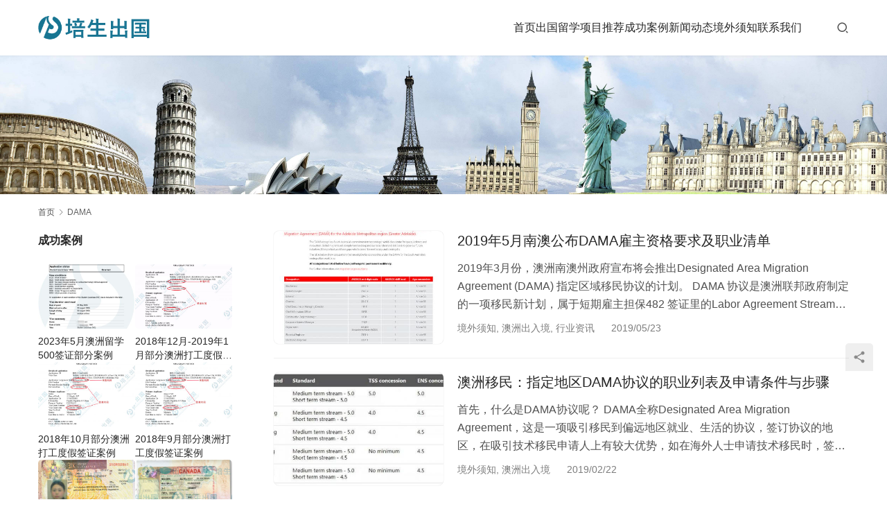

--- FILE ---
content_type: text/html; charset=UTF-8
request_url: https://www.pschuguo.com/tag/DAMA
body_size: 9130
content:
<!DOCTYPE html>
<html lang="zh-Hans">
<head>
<meta charset="UTF-8">
<meta http-equiv="X-UA-Compatible" content="IE=edge,chrome=1">
<meta name="renderer" content="webkit">
<meta name="viewport" content="width=device-width,initial-scale=1,maximum-scale=5">
<meta name="format-detection" content="telephone=no">
<title>DAMA | 培生出国</title>
<meta name="keywords" content="DAMA">
<meta property="og:type" content="webpage">
<meta property="og:url" content="https://www.pschuguo.com/tag/DAMA">
<meta property="og:site_name" content="培生出国">
<meta property="og:title" content="DAMA">
<meta name="applicable-device" content="pc,mobile">
<meta http-equiv="Cache-Control" content="no-transform">
<link rel="shortcut icon" href="https://www.pschuguo.com/wp-content/uploads/2018/01/cropped-newlogo_RGB512512-1.png">
<link rel='dns-prefetch' href='//www.pschuguo.com' />
<link rel='stylesheet' id='stylesheet-css' href='//www.pschuguo.com/wp-content/uploads/wpcom/style.5.19.4.1724314551.css?ver=5.19.4' type='text/css' media='all' />
<link rel='stylesheet' id='font-awesome-css' href='https://www.pschuguo.com/wp-content/themes/module/themer/assets/css/font-awesome.css?ver=5.19.4' type='text/css' media='all' />
<link rel='stylesheet' id='wp-block-library-css' href='https://www.pschuguo.com/wp-includes/css/dist/block-library/style.min.css?ver=6.5.7' type='text/css' media='all' />
<style id='pdfemb-pdf-embedder-viewer-style-inline-css' type='text/css'>
.wp-block-pdfemb-pdf-embedder-viewer{max-width:none}

</style>
<style id='classic-theme-styles-inline-css' type='text/css'>
/*! This file is auto-generated */
.wp-block-button__link{color:#fff;background-color:#32373c;border-radius:9999px;box-shadow:none;text-decoration:none;padding:calc(.667em + 2px) calc(1.333em + 2px);font-size:1.125em}.wp-block-file__button{background:#32373c;color:#fff;text-decoration:none}
</style>
<style id='global-styles-inline-css' type='text/css'>
body{--wp--preset--color--black: #000000;--wp--preset--color--cyan-bluish-gray: #abb8c3;--wp--preset--color--white: #ffffff;--wp--preset--color--pale-pink: #f78da7;--wp--preset--color--vivid-red: #cf2e2e;--wp--preset--color--luminous-vivid-orange: #ff6900;--wp--preset--color--luminous-vivid-amber: #fcb900;--wp--preset--color--light-green-cyan: #7bdcb5;--wp--preset--color--vivid-green-cyan: #00d084;--wp--preset--color--pale-cyan-blue: #8ed1fc;--wp--preset--color--vivid-cyan-blue: #0693e3;--wp--preset--color--vivid-purple: #9b51e0;--wp--preset--gradient--vivid-cyan-blue-to-vivid-purple: linear-gradient(135deg,rgba(6,147,227,1) 0%,rgb(155,81,224) 100%);--wp--preset--gradient--light-green-cyan-to-vivid-green-cyan: linear-gradient(135deg,rgb(122,220,180) 0%,rgb(0,208,130) 100%);--wp--preset--gradient--luminous-vivid-amber-to-luminous-vivid-orange: linear-gradient(135deg,rgba(252,185,0,1) 0%,rgba(255,105,0,1) 100%);--wp--preset--gradient--luminous-vivid-orange-to-vivid-red: linear-gradient(135deg,rgba(255,105,0,1) 0%,rgb(207,46,46) 100%);--wp--preset--gradient--very-light-gray-to-cyan-bluish-gray: linear-gradient(135deg,rgb(238,238,238) 0%,rgb(169,184,195) 100%);--wp--preset--gradient--cool-to-warm-spectrum: linear-gradient(135deg,rgb(74,234,220) 0%,rgb(151,120,209) 20%,rgb(207,42,186) 40%,rgb(238,44,130) 60%,rgb(251,105,98) 80%,rgb(254,248,76) 100%);--wp--preset--gradient--blush-light-purple: linear-gradient(135deg,rgb(255,206,236) 0%,rgb(152,150,240) 100%);--wp--preset--gradient--blush-bordeaux: linear-gradient(135deg,rgb(254,205,165) 0%,rgb(254,45,45) 50%,rgb(107,0,62) 100%);--wp--preset--gradient--luminous-dusk: linear-gradient(135deg,rgb(255,203,112) 0%,rgb(199,81,192) 50%,rgb(65,88,208) 100%);--wp--preset--gradient--pale-ocean: linear-gradient(135deg,rgb(255,245,203) 0%,rgb(182,227,212) 50%,rgb(51,167,181) 100%);--wp--preset--gradient--electric-grass: linear-gradient(135deg,rgb(202,248,128) 0%,rgb(113,206,126) 100%);--wp--preset--gradient--midnight: linear-gradient(135deg,rgb(2,3,129) 0%,rgb(40,116,252) 100%);--wp--preset--font-size--small: 13px;--wp--preset--font-size--medium: 20px;--wp--preset--font-size--large: 36px;--wp--preset--font-size--x-large: 42px;--wp--preset--spacing--20: 0.44rem;--wp--preset--spacing--30: 0.67rem;--wp--preset--spacing--40: 1rem;--wp--preset--spacing--50: 1.5rem;--wp--preset--spacing--60: 2.25rem;--wp--preset--spacing--70: 3.38rem;--wp--preset--spacing--80: 5.06rem;--wp--preset--shadow--natural: 6px 6px 9px rgba(0, 0, 0, 0.2);--wp--preset--shadow--deep: 12px 12px 50px rgba(0, 0, 0, 0.4);--wp--preset--shadow--sharp: 6px 6px 0px rgba(0, 0, 0, 0.2);--wp--preset--shadow--outlined: 6px 6px 0px -3px rgba(255, 255, 255, 1), 6px 6px rgba(0, 0, 0, 1);--wp--preset--shadow--crisp: 6px 6px 0px rgba(0, 0, 0, 1);}:where(.is-layout-flex){gap: 0.5em;}:where(.is-layout-grid){gap: 0.5em;}body .is-layout-flex{display: flex;}body .is-layout-flex{flex-wrap: wrap;align-items: center;}body .is-layout-flex > *{margin: 0;}body .is-layout-grid{display: grid;}body .is-layout-grid > *{margin: 0;}:where(.wp-block-columns.is-layout-flex){gap: 2em;}:where(.wp-block-columns.is-layout-grid){gap: 2em;}:where(.wp-block-post-template.is-layout-flex){gap: 1.25em;}:where(.wp-block-post-template.is-layout-grid){gap: 1.25em;}.has-black-color{color: var(--wp--preset--color--black) !important;}.has-cyan-bluish-gray-color{color: var(--wp--preset--color--cyan-bluish-gray) !important;}.has-white-color{color: var(--wp--preset--color--white) !important;}.has-pale-pink-color{color: var(--wp--preset--color--pale-pink) !important;}.has-vivid-red-color{color: var(--wp--preset--color--vivid-red) !important;}.has-luminous-vivid-orange-color{color: var(--wp--preset--color--luminous-vivid-orange) !important;}.has-luminous-vivid-amber-color{color: var(--wp--preset--color--luminous-vivid-amber) !important;}.has-light-green-cyan-color{color: var(--wp--preset--color--light-green-cyan) !important;}.has-vivid-green-cyan-color{color: var(--wp--preset--color--vivid-green-cyan) !important;}.has-pale-cyan-blue-color{color: var(--wp--preset--color--pale-cyan-blue) !important;}.has-vivid-cyan-blue-color{color: var(--wp--preset--color--vivid-cyan-blue) !important;}.has-vivid-purple-color{color: var(--wp--preset--color--vivid-purple) !important;}.has-black-background-color{background-color: var(--wp--preset--color--black) !important;}.has-cyan-bluish-gray-background-color{background-color: var(--wp--preset--color--cyan-bluish-gray) !important;}.has-white-background-color{background-color: var(--wp--preset--color--white) !important;}.has-pale-pink-background-color{background-color: var(--wp--preset--color--pale-pink) !important;}.has-vivid-red-background-color{background-color: var(--wp--preset--color--vivid-red) !important;}.has-luminous-vivid-orange-background-color{background-color: var(--wp--preset--color--luminous-vivid-orange) !important;}.has-luminous-vivid-amber-background-color{background-color: var(--wp--preset--color--luminous-vivid-amber) !important;}.has-light-green-cyan-background-color{background-color: var(--wp--preset--color--light-green-cyan) !important;}.has-vivid-green-cyan-background-color{background-color: var(--wp--preset--color--vivid-green-cyan) !important;}.has-pale-cyan-blue-background-color{background-color: var(--wp--preset--color--pale-cyan-blue) !important;}.has-vivid-cyan-blue-background-color{background-color: var(--wp--preset--color--vivid-cyan-blue) !important;}.has-vivid-purple-background-color{background-color: var(--wp--preset--color--vivid-purple) !important;}.has-black-border-color{border-color: var(--wp--preset--color--black) !important;}.has-cyan-bluish-gray-border-color{border-color: var(--wp--preset--color--cyan-bluish-gray) !important;}.has-white-border-color{border-color: var(--wp--preset--color--white) !important;}.has-pale-pink-border-color{border-color: var(--wp--preset--color--pale-pink) !important;}.has-vivid-red-border-color{border-color: var(--wp--preset--color--vivid-red) !important;}.has-luminous-vivid-orange-border-color{border-color: var(--wp--preset--color--luminous-vivid-orange) !important;}.has-luminous-vivid-amber-border-color{border-color: var(--wp--preset--color--luminous-vivid-amber) !important;}.has-light-green-cyan-border-color{border-color: var(--wp--preset--color--light-green-cyan) !important;}.has-vivid-green-cyan-border-color{border-color: var(--wp--preset--color--vivid-green-cyan) !important;}.has-pale-cyan-blue-border-color{border-color: var(--wp--preset--color--pale-cyan-blue) !important;}.has-vivid-cyan-blue-border-color{border-color: var(--wp--preset--color--vivid-cyan-blue) !important;}.has-vivid-purple-border-color{border-color: var(--wp--preset--color--vivid-purple) !important;}.has-vivid-cyan-blue-to-vivid-purple-gradient-background{background: var(--wp--preset--gradient--vivid-cyan-blue-to-vivid-purple) !important;}.has-light-green-cyan-to-vivid-green-cyan-gradient-background{background: var(--wp--preset--gradient--light-green-cyan-to-vivid-green-cyan) !important;}.has-luminous-vivid-amber-to-luminous-vivid-orange-gradient-background{background: var(--wp--preset--gradient--luminous-vivid-amber-to-luminous-vivid-orange) !important;}.has-luminous-vivid-orange-to-vivid-red-gradient-background{background: var(--wp--preset--gradient--luminous-vivid-orange-to-vivid-red) !important;}.has-very-light-gray-to-cyan-bluish-gray-gradient-background{background: var(--wp--preset--gradient--very-light-gray-to-cyan-bluish-gray) !important;}.has-cool-to-warm-spectrum-gradient-background{background: var(--wp--preset--gradient--cool-to-warm-spectrum) !important;}.has-blush-light-purple-gradient-background{background: var(--wp--preset--gradient--blush-light-purple) !important;}.has-blush-bordeaux-gradient-background{background: var(--wp--preset--gradient--blush-bordeaux) !important;}.has-luminous-dusk-gradient-background{background: var(--wp--preset--gradient--luminous-dusk) !important;}.has-pale-ocean-gradient-background{background: var(--wp--preset--gradient--pale-ocean) !important;}.has-electric-grass-gradient-background{background: var(--wp--preset--gradient--electric-grass) !important;}.has-midnight-gradient-background{background: var(--wp--preset--gradient--midnight) !important;}.has-small-font-size{font-size: var(--wp--preset--font-size--small) !important;}.has-medium-font-size{font-size: var(--wp--preset--font-size--medium) !important;}.has-large-font-size{font-size: var(--wp--preset--font-size--large) !important;}.has-x-large-font-size{font-size: var(--wp--preset--font-size--x-large) !important;}
.wp-block-navigation a:where(:not(.wp-element-button)){color: inherit;}
:where(.wp-block-post-template.is-layout-flex){gap: 1.25em;}:where(.wp-block-post-template.is-layout-grid){gap: 1.25em;}
:where(.wp-block-columns.is-layout-flex){gap: 2em;}:where(.wp-block-columns.is-layout-grid){gap: 2em;}
.wp-block-pullquote{font-size: 1.5em;line-height: 1.6;}
</style>
<link rel='stylesheet' id='dashicons-css' href='https://www.pschuguo.com/wp-includes/css/dashicons.min.css?ver=6.5.7' type='text/css' media='all' />
<link rel='stylesheet' id='love-me.css-css' href='https://www.pschuguo.com/wp-content/plugins/love-me//love-me.css?ver=6.5.7' type='text/css' media='all' />
<script type="text/javascript" src="https://www.pschuguo.com/wp-includes/js/jquery/jquery.min.js?ver=3.7.1" id="jquery-core-js"></script>
<script type="text/javascript" src="https://www.pschuguo.com/wp-includes/js/jquery/jquery-migrate.min.js?ver=3.4.1" id="jquery-migrate-js"></script>
<script type="text/javascript" id="love-js-extra">
/* <![CDATA[ */
var love_me = {"url":"https:\/\/www.pschuguo.com\/wp-admin\/admin-ajax.php","nonce":"4d15fce236"};
/* ]]> */
</script>
<script type="text/javascript" src="https://www.pschuguo.com/wp-content/plugins/love-me/love.js?ver=6.5.7" id="love-js"></script>
<link rel="EditURI" type="application/rsd+xml" title="RSD" href="https://www.pschuguo.com/xmlrpc.php?rsd" />
	<style>
		.wizhi-btns, .wizhi-form {
			margin: 10px 0;
		}

		.wizhi-select {
			padding: 0 0 8px 0;
			margin: 0 0 8px 0;
			border-bottom: 1px solid #ddd;
		}

		.wizhi-select a {
			padding: 2px 5px;
		}

		.wizhi-select strong {
			padding-right: 5px;
		}

		.wizhi-select a.selected {
			color: #337AB7;
		}

		.wizhi-btn-group {
			margin-top: 10px;
			display: inline-block;
		}

		.wizhi-btn {
			color: #333;
			vertical-align: top;
			background-color: #efefef;
			border: 1px solid #ccc;
			padding: 3px 8px;
			font-size: 14px;
			line-height: 1.42857143;
		}

		.wizhi-btn-close {
			margin-left: -5px;
		}

		.wizhi-search {
			padding: 3px !important;
			line-height: 1.3 !important;
			font-size: 14px;
			vertical-align: top !important;
		}
	</style>
	<link rel="icon" href="https://www.pschuguo.com/wp-content/uploads/2018/01/cropped-newlogo_RGB512512-1-32x32.png" sizes="32x32" />
<link rel="icon" href="https://www.pschuguo.com/wp-content/uploads/2018/01/cropped-newlogo_RGB512512-1-192x192.png" sizes="192x192" />
<link rel="apple-touch-icon" href="https://www.pschuguo.com/wp-content/uploads/2018/01/cropped-newlogo_RGB512512-1-180x180.png" />
<meta name="msapplication-TileImage" content="https://www.pschuguo.com/wp-content/uploads/2018/01/cropped-newlogo_RGB512512-1-270x270.png" />
<!--[if lte IE 11]><script src="https://www.pschuguo.com/wp-content/themes/module/js/update.js"></script><![endif]-->
</head>
<body class="archive tag tag-DAMA tag-248 lang-cn header-fixed">
<header id="header" class="header">
    <div class="container header-wrap">
        <div class="navbar-header">
                        <div class="logo">
                <a href="https://www.pschuguo.com/" rel="home"><img src="http://www.pschuguo.com/wp-content/uploads/2018/01/pslogo.png" alt="培生出国"></a>
            </div>
            <button type="button" class="navbar-toggle collapsed" data-toggle="collapse" data-target=".navbar-menu">
                <span class="icon-bar icon-bar-1"></span>
                <span class="icon-bar icon-bar-2"></span>
                <span class="icon-bar icon-bar-3"></span>
            </button>
        </div>

        <nav class="collapse navbar-collapse navbar-right navbar-menu">
            <ul id="menu-%e7%bd%91%e7%ab%99%e9%a1%b6%e9%83%a8%e5%af%bc%e8%88%aa%e8%8f%9c%e5%8d%95" class="nav navbar-nav main-menu wpcom-adv-menu menu-hover-style-1"><li class="menu-item"><a href="/">首页</a></li>
<li class="menu-item dropdown"><a href="https://www.pschuguo.com/studyabroad" class="dropdown-toggle">出国留学</a>
<ul class="dropdown-menu menu-item-wrap menu-item-col-4">
	<li class="menu-item"><a href="https://www.pschuguo.com/studyau">澳洲留学</a></li>
	<li class="menu-item"><a href="https://www.pschuguo.com/studyus">美国留学</a></li>
	<li class="menu-item"><a href="https://www.pschuguo.com/studyca">加拿大留学</a></li>
	<li class="menu-item"><a href="https://www.pschuguo.com/studyuk">英国留学</a></li>
</ul>
</li>
<li class="menu-item dropdown"><a href="https://www.pschuguo.com/goabroadspot" class="dropdown-toggle">项目推荐</a>
<ul class="dropdown-menu menu-item-wrap menu-item-col-4">
	<li class="menu-item"><a href="https://www.pschuguo.com/auwhv462">澳大利亚打工度假签证</a></li>
	<li class="menu-item"><a href="https://www.pschuguo.com/au482">澳大利亚肉厂工作签证</a></li>
	<li class="menu-item"><a href="https://www.pschuguo.com/autraining">澳大利亚培训实习签证</a></li>
	<li class="menu-item"><a href="https://www.pschuguo.com/nzchefs">新西兰厨师工作签证</a></li>
</ul>
</li>
<li class="menu-item"><a href="https://www.pschuguo.com/case">成功案例</a></li>
<li class="menu-item dropdown"><a href="https://www.pschuguo.com/news" class="dropdown-toggle">新闻动态</a>
<ul class="dropdown-menu menu-item-wrap menu-item-col-2">
	<li class="menu-item"><a href="https://www.pschuguo.com/companynews">公司动态</a></li>
	<li class="menu-item"><a href="https://www.pschuguo.com/industrynews">行业资讯</a></li>
</ul>
</li>
<li class="menu-item dropdown"><a href="https://www.pschuguo.com/overseas" class="dropdown-toggle">境外须知</a>
<ul class="dropdown-menu menu-item-wrap menu-item-col-4">
	<li class="menu-item"><a href="https://www.pschuguo.com/auentryexit">澳洲出入境</a></li>
	<li class="menu-item"><a href="https://www.pschuguo.com/usentryexit">美国出入境</a></li>
	<li class="menu-item"><a href="https://www.pschuguo.com/caentryexit">加拿大出入境</a></li>
	<li class="menu-item"><a href="https://www.pschuguo.com/nzentryexit">新西兰出入境</a></li>
</ul>
</li>
<li class="menu-item dropdown"><a href="https://www.pschuguo.com/contactus" class="dropdown-toggle">联系我们</a>
<ul class="dropdown-menu menu-item-wrap">
	<li class="menu-item"><a href="https://www.pschuguo.com/about">关于我们</a></li>
</ul>
</li>
</ul><!-- /.navbar-collapse -->

            <div class="navbar-action">
                                    <div class="search-index">
                        <a class="search-icon" href="javascript:;" aria-label="搜索"><i class="wpcom-icon wi"><svg aria-hidden="true"><use xlink:href="#wi-search"></use></svg></i></a>
                        <form class="search-form" action="https://www.pschuguo.com" method="get" role="search">
    <input type="text" class="keyword" name="s" placeholder="输入关键词搜索..." value="">
    <button type="submit" class="submit" aria-label="Search"><i class="wpcom-icon wi"><svg aria-hidden="true"><use xlink:href="#wi-search"></use></svg></i></button>
</form>                    </div><!-- /.search-index -->
                                
                            </div>
        </nav>
    </div><!-- /.container -->
</header>
<div id="wrap">
<div class="banner banner-style-none">
    <img class="banner-img" src="/wp-content/uploads/2018/10/newbanner.jpg" alt="banner">
            <div class="banner-content">
            <div class="container">
                                            </div>
        </div>
    </div>
    <div class="container wrap">
        <ol class="breadcrumb" vocab="https://schema.org/" typeof="BreadcrumbList"><li class="home" property="itemListElement" typeof="ListItem"><a href="https://www.pschuguo.com" property="item" typeof="WebPage"><span property="name" class="hide">培生出国</span>首页</a><meta property="position" content="1"></li><li class="active" property="itemListElement" typeof="ListItem"><i class="wpcom-icon wi"><svg aria-hidden="true"><use xlink:href="#wi-arrow-right-3"></use></svg></i><a href="https://www.pschuguo.com/tag/DAMA" property="item" typeof="WebPage"><span property="name">DAMA</span></a><meta property="position" content="2"></li></ol>        <main class="main">
                                        <ul class="post-loop post-loop-default cols-1">
                                            <li class="post-item">
            <div class="item-img">
            <a href="https://www.pschuguo.com/industrynews/2413.html" title="2019年5月南澳公布DAMA雇主资格要求及职业清单" rel="bookmark">
                <img width="480" height="320" src="https://www.pschuguo.com/wp-content/themes/module/themer/assets/images/lazy.png" class="attachment-default size-default wp-post-image j-lazy" alt="2019年5月南澳公布DAMA雇主资格要求及职业清单" decoding="async" data-original="https://www.pschuguo.com/wp-content/uploads/2019/05/2019052302361185-480x320.jpg" />            </a>
        </div>
        <div class="item-content">
        <h2 class="item-title">
            <a href="https://www.pschuguo.com/industrynews/2413.html" rel="bookmark">
                2019年5月南澳公布DAMA雇主资格要求及职业清单            </a>
        </h2>
        <div class="item-excerpt">
            <p>2019年3月份，澳洲南澳州政府宣布将会推出Designated Area Migration Agreement (DAMA) 指定区域移民协议的计划。&nbsp;DAMA&nbsp;协议是澳洲联邦政府制定的一项移民新计划，属于短期雇主担保482&nbsp;签证里的Labor Agreement Stream分支，目的是为了吸引新移民前往澳洲偏远地区。DAMA计划适用于那些愿意与澳洲政府签订DAMA劳工协议的雇主们申请，而南澳州的雇主需要获得DAR Endoresment (南澳州移民局)的认…</p>
        </div>
        <div class="item-meta">
            <a href="https://www.pschuguo.com/overseasinfo" rel="category tag">境外须知</a>, <a href="https://www.pschuguo.com/auentryexit" rel="category tag">澳洲出入境</a>, <a href="https://www.pschuguo.com/industrynews" rel="category tag">行业资讯</a>            <span class="item-meta-li date">2019/05/23</span>
        </div>
    </div>
</li>                                            <li class="post-item">
            <div class="item-img">
            <a href="https://www.pschuguo.com/overseasinfo/2402.html" title="澳洲移民：指定地区DAMA协议的职业列表及申请条件与步骤" rel="bookmark">
                <img width="480" height="320" src="https://www.pschuguo.com/wp-content/themes/module/themer/assets/images/lazy.png" class="attachment-default size-default wp-post-image j-lazy" alt="澳洲移民：指定地区DAMA协议的职业列表及申请条件与步骤" decoding="async" data-original="https://www.pschuguo.com/wp-content/uploads/2019/02/6330c29e15b94b968ea596a8f30051f0-480x320.jpg" />            </a>
        </div>
        <div class="item-content">
        <h2 class="item-title">
            <a href="https://www.pschuguo.com/overseasinfo/2402.html" rel="bookmark">
                澳洲移民：指定地区DAMA协议的职业列表及申请条件与步骤            </a>
        </h2>
        <div class="item-excerpt">
            <p>首先，什么是DAMA协议呢？ DAMA全称Designated Area Migration Agreement，这是一项吸引移民到偏远地区就业、生活的协议，签订协议的地区，在吸引技术移民申请人上有较大优势，如在海外人士申请技术移民时，签署协议的地区可以提供范围更广的技术移民职业清单，更多的移民配额以及较低的州担保技术移民申请要求等。 其次，所面向的职业列表包含什么呢？ 北领地向117个职业的技术移民敞开了大门，有两年相关工作经验的要求。并愿意为在该地区工作和生活至少三年的职业技术移民提供永居途…</p>
        </div>
        <div class="item-meta">
            <a href="https://www.pschuguo.com/overseasinfo" rel="category tag">境外须知</a>, <a href="https://www.pschuguo.com/auentryexit" rel="category tag">澳洲出入境</a>            <span class="item-meta-li date">2019/02/22</span>
        </div>
    </div>
</li>                                    </ul>
                                    </main>
            <aside class="sidebar sidebar-on-left">
        <div class="widget widget_lastest_products"><h3 class="widget-title"><span>成功案例</span></h3>            <ul class="p-list row">
                                    <li class="col-xs-12 col-md-12 p-item">
                        <div class="p-item-wrap">
                            <a class="thumb" href="https://www.pschuguo.com/case/2860.html">
                                <img width="480" height="320" src="https://www.pschuguo.com/wp-content/themes/module/themer/assets/images/lazy.png" class="attachment-post-thumbnail size-post-thumbnail wp-post-image j-lazy" alt="2023年5月澳洲留学500签证部分案例" decoding="async" data-original="https://www.pschuguo.com/wp-content/uploads/2023/06/2023110408593888-480x320.jpg" />                            </a>
                            <h4 class="title">
                                <a href="https://www.pschuguo.com/case/2860.html" title="2023年5月澳洲留学500签证部分案例">
                                    2023年5月澳洲留学500签证部分案例                                </a>
                            </h4>
                        </div>
                    </li>
                                    <li class="col-xs-12 col-md-12 p-item">
                        <div class="p-item-wrap">
                            <a class="thumb" href="https://www.pschuguo.com/case/2367.html">
                                <img width="480" height="320" src="https://www.pschuguo.com/wp-content/themes/module/themer/assets/images/lazy.png" class="attachment-post-thumbnail size-post-thumbnail wp-post-image j-lazy" alt="2018年12月-2019年1月部分澳洲打工度假签证案例" decoding="async" data-original="https://www.pschuguo.com/wp-content/uploads/2019/04/YUHJ-peisheng-480x320.jpg" />                            </a>
                            <h4 class="title">
                                <a href="https://www.pschuguo.com/case/2367.html" title="2018年12月-2019年1月部分澳洲打工度假签证案例">
                                    2018年12月-2019年1月部分澳洲打工度假签证案例                                </a>
                            </h4>
                        </div>
                    </li>
                                    <li class="col-xs-12 col-md-12 p-item">
                        <div class="p-item-wrap">
                            <a class="thumb" href="https://www.pschuguo.com/case/2349.html">
                                <img width="480" height="320" src="https://www.pschuguo.com/wp-content/themes/module/themer/assets/images/lazy.png" class="attachment-post-thumbnail size-post-thumbnail wp-post-image j-lazy" alt="2018年10月部分澳洲打工度假签证案例" decoding="async" data-original="https://www.pschuguo.com/wp-content/uploads/2019/04/CAO-peisheng-181017-480x320.jpg" />                            </a>
                            <h4 class="title">
                                <a href="https://www.pschuguo.com/case/2349.html" title="2018年10月部分澳洲打工度假签证案例">
                                    2018年10月部分澳洲打工度假签证案例                                </a>
                            </h4>
                        </div>
                    </li>
                                    <li class="col-xs-12 col-md-12 p-item">
                        <div class="p-item-wrap">
                            <a class="thumb" href="https://www.pschuguo.com/case/2352.html">
                                <img width="480" height="320" src="https://www.pschuguo.com/wp-content/themes/module/themer/assets/images/lazy.png" class="attachment-post-thumbnail size-post-thumbnail wp-post-image j-lazy" alt="2018年9月部分澳洲打工度假签证案例" decoding="async" data-original="https://www.pschuguo.com/wp-content/uploads/2018/10/CAO-peisheng-181017-480x320.jpg" />                            </a>
                            <h4 class="title">
                                <a href="https://www.pschuguo.com/case/2352.html" title="2018年9月部分澳洲打工度假签证案例">
                                    2018年9月部分澳洲打工度假签证案例                                </a>
                            </h4>
                        </div>
                    </li>
                                    <li class="col-xs-12 col-md-12 p-item">
                        <div class="p-item-wrap">
                            <a class="thumb" href="https://www.pschuguo.com/case/93.html">
                                <img width="480" height="320" src="https://www.pschuguo.com/wp-content/themes/module/themer/assets/images/lazy.png" class="attachment-post-thumbnail size-post-thumbnail wp-post-image j-lazy" alt="福清李JIE同学英国留学成功案例" decoding="async" data-original="https://www.pschuguo.com/wp-content/uploads/2018/01/ukstudentcase201711-480x320.jpg" />                            </a>
                            <h4 class="title">
                                <a href="https://www.pschuguo.com/case/93.html" title="福清李JIE同学英国留学成功案例">
                                    福清李JIE同学英国留学成功案例                                </a>
                            </h4>
                        </div>
                    </li>
                                    <li class="col-xs-12 col-md-12 p-item">
                        <div class="p-item-wrap">
                            <a class="thumb" href="https://www.pschuguo.com/case/90.html">
                                <img width="480" height="320" src="https://www.pschuguo.com/wp-content/themes/module/themer/assets/images/lazy.png" class="attachment-post-thumbnail size-post-thumbnail wp-post-image j-lazy" alt="福清陈XUHUI同学加拿大留学成功案例与父母亲探亲案例" decoding="async" data-original="https://www.pschuguo.com/wp-content/uploads/2018/01/2018011910043537-480x320.jpg" />                            </a>
                            <h4 class="title">
                                <a href="https://www.pschuguo.com/case/90.html" title="福清陈XUHUI同学加拿大留学成功案例与父母亲探亲案例">
                                    福清陈XUHUI同学加拿大留学成功案例与父母亲探亲案例                                </a>
                            </h4>
                        </div>
                    </li>
                            </ul>
        </div><div class="widget widget_lastest_news"><h3 class="widget-title"><span>行业资讯</span></h3>            <ul class="orderby-date">
                                    <li><a href="https://www.pschuguo.com/news/2918.html" title="2024年6月26日起持4、5级职位工作签证（AEWV）持有者不能再为配偶子女的签证提供担保">2024年6月26日起持4、5级职位工作签证（AEWV）持有者不能再为配偶子女的签证提供担保</a></li>
                                    <li><a href="https://www.pschuguo.com/news/2914.html" title="2024年7月澳洲将重新向中国人开放澳洲打工度假签证申请">2024年7月澳洲将重新向中国人开放澳洲打工度假签证申请</a></li>
                                    <li><a href="https://www.pschuguo.com/news/2892.html" title="【2024最新】澳洲留学学生必做- USI注册步骤">【2024最新】澳洲留学学生必做- USI注册步骤</a></li>
                                    <li><a href="https://www.pschuguo.com/news/2887.html" title="2023年11月27日生效，AEWV签证最长有效时间延长到5年">2023年11月27日生效，AEWV签证最长有效时间延长到5年</a></li>
                                    <li><a href="https://www.pschuguo.com/news/2807.html" title="澳大利亚新财年7月1日起生效的签证新规">澳大利亚新财年7月1日起生效的签证新规</a></li>
                                    <li><a href="https://www.pschuguo.com/industrynews/2803.html" title="澳洲500学签配偶陪读签证常见问题">澳洲500学签配偶陪读签证常见问题</a></li>
                                    <li><a href="https://www.pschuguo.com/news/2724.html" title="2019年10月起新西兰移民局只需要提供无犯罪公证书即可">2019年10月起新西兰移民局只需要提供无犯罪公证书即可</a></li>
                                    <li><a href="https://www.pschuguo.com/news/2669.html" title="9月17日新西兰移民局发布重磅消息，对工签做出重大改革">9月17日新西兰移民局发布重磅消息，对工签做出重大改革</a></li>
                                    <li><a href="https://www.pschuguo.com/industrynews/2413.html" title="2019年5月南澳公布DAMA雇主资格要求及职业清单">2019年5月南澳公布DAMA雇主资格要求及职业清单</a></li>
                                    <li><a href="https://www.pschuguo.com/news/2372.html" title="4月30日后，加拿大SDS学生签证只能通过网申递交！">4月30日后，加拿大SDS学生签证只能通过网申递交！</a></li>
                            </ul>
        </div>    </aside>
    </div>
</div>
<footer class="footer width-footer-bar">
    <div class="container">
                    <div class="footer-widget row hidden-xs">
                <div id="nav_menu-5" class="col-md-4 col-sm-8 hidden-xs widget widget_nav_menu"><h3 class="widget-title">留学</h3><div class="menu-%e9%a1%b5%e5%b0%be%e8%8f%9c%e5%8d%95%e4%b9%8b%e7%95%99%e5%ad%a6%e9%a1%b9%e7%9b%ae-container"><ul id="menu-%e9%a1%b5%e5%b0%be%e8%8f%9c%e5%8d%95%e4%b9%8b%e7%95%99%e5%ad%a6%e9%a1%b9%e7%9b%ae" class="menu menu-hover-style-1"><li id="menu-item-2852" class="menu-item menu-item-2852"><a href="https://www.pschuguo.com/tafe-vet">澳洲半工半读留学项目</a></li>
<li id="menu-item-1236" class="menu-item menu-item-1236"><a href="https://www.pschuguo.com/studyuk">英国留学</a></li>
<li id="menu-item-2746" class="menu-item menu-item-object-post menu-item-2746"><a href="https://www.pschuguo.com/goabroad/1754.html">入读美国高中留学项目</a></li>
<li id="menu-item-2745" class="menu-item menu-item-object-post menu-item-2745"><a href="https://www.pschuguo.com/goabroad/1757.html">入读美国本科留学项目</a></li>
</ul></div></div><div id="nav_menu-7" class="col-md-4 col-sm-8 hidden-xs widget widget_nav_menu"><h3 class="widget-title">工作移民</h3><div class="menu-%e9%a1%b5%e5%b0%be%e8%8f%9c%e5%8d%95%e4%b9%8b%e5%87%ba%e5%9b%bd%e9%a1%b9%e7%9b%ae%e6%8e%a8%e8%8d%90-container"><ul id="menu-%e9%a1%b5%e5%b0%be%e8%8f%9c%e5%8d%95%e4%b9%8b%e5%87%ba%e5%9b%bd%e9%a1%b9%e7%9b%ae%e6%8e%a8%e8%8d%90" class="menu menu-hover-style-1"><li id="menu-item-1683" class="menu-item menu-item-1683"><a href="https://www.pschuguo.com/auwhv462">澳大利亚打工度假签证</a></li>
<li id="menu-item-2748" class="menu-item menu-item-2748"><a href="https://www.pschuguo.com/au482">澳大利亚肉厂工作签证</a></li>
<li id="menu-item-2747" class="menu-item menu-item-2747"><a href="https://www.pschuguo.com/weldernz">新西兰电焊工作签证</a></li>
<li id="menu-item-641" class="menu-item menu-item-641"><a href="https://www.pschuguo.com/nzchefs">新西兰厨师工作签证</a></li>
</ul></div></div><div id="nav_menu-11" class="col-md-4 col-sm-8 hidden-xs widget widget_nav_menu"><h3 class="widget-title">案例</h3><div class="menu-%e9%a1%b5%e5%b0%be%e8%8f%9c%e5%8d%95%e4%b9%8b%e6%88%90%e5%8a%9f%e6%a1%88%e4%be%8b-container"><ul id="menu-%e9%a1%b5%e5%b0%be%e8%8f%9c%e5%8d%95%e4%b9%8b%e6%88%90%e5%8a%9f%e6%a1%88%e4%be%8b" class="menu menu-hover-style-1"><li id="menu-item-649" class="menu-item menu-item-649"><a href="https://www.pschuguo.com/case">成功案例</a></li>
</ul></div></div><div id="nav_menu-8" class="col-md-4 col-sm-8 hidden-xs widget widget_nav_menu"><h3 class="widget-title">关于</h3><div class="menu-%e9%a1%b5%e5%b0%be%e8%8f%9c%e5%8d%95%e4%b9%8b%e5%85%b3%e4%ba%8e%e6%88%91%e4%bb%ac-container"><ul id="menu-%e9%a1%b5%e5%b0%be%e8%8f%9c%e5%8d%95%e4%b9%8b%e5%85%b3%e4%ba%8e%e6%88%91%e4%bb%ac" class="menu menu-hover-style-1"><li id="menu-item-642" class="menu-item menu-item-642"><a href="https://www.pschuguo.com/contactus">联系我们</a></li>
<li id="menu-item-643" class="menu-item menu-item-643"><a href="https://www.pschuguo.com/about">关于我们</a></li>
</ul></div></div>                                    <div class="col-md-6 col-md-offset-2 col-sm-16 col-xs-24 widget widget_contact">
                        <h3 class="widget-title">咨询电话</h3>
                        <div class="widget-contact-wrap">
                            <div class="widget-contact-tel">0591-87628865</div>
                            <div class="widget-contact-time">工作时间：周一至周五，9:00 -18:00</div>
                                                        <div class="widget-contact-sns">
                                                                        <a class="sns-wx" href="javascript:;">
                                            <i class="wpcom-icon fa fa-weixin sns-icon"></i>                                            <span style="background-image:url(/wp-content/uploads/2017/12/pschuguo-weixin.jpg);"></span>                                        </a>
                                                                </div>
                        </div>
                    </div>
                            </div>
                        <div class="copyright">
                        <p>Copyright © 2006-2018 peisheng abroad 版权所有Powered by 培生出国 <a href="http://beian.miit.gov.cn/" target="_blank" rel="nofollow noopener noreferrer">闽ICP备17033479号</a> <a href="http://www.beian.gov.cn/portal/registerSystemInfo?recordcode=35010402350714" target="_blank" rel="noopener"><img class="alignnone size-full wp-image-1692" src="http://www.pschuguo.com/wp-content/uploads/2018/10/2018101003434293.png" alt="" width="20" height="20" />闽公网安备 35010402350714号</a></p>
        </div>
    </div>
</footer>
            <div class="action action-style-0 action-color-0 action-pos-0" style="bottom:20%;">
                                                    <div class="action-item j-share">
                        <i class="wpcom-icon wi action-item-icon"><svg aria-hidden="true"><use xlink:href="#wi-share"></use></svg></i>                                            </div>
                                    <div class="action-item gotop j-top">
                        <i class="wpcom-icon wi action-item-icon"><svg aria-hidden="true"><use xlink:href="#wi-arrow-up-2"></use></svg></i>                                            </div>
                            </div>
                    <div class="footer-bar">
                                    <div class="fb-item">
                                                    <a href="tel:0591-87628865">
                                <i class="wpcom-icon fa fa-phone fb-item-icon"></i>                                <span>电话</span>
                            </a>
                                            </div>
                                    <div class="fb-item">
                                                    <a href="mailto:psabroad@163.com">
                                <i class="wpcom-icon fa fa-envelope fb-item-icon"></i>                                <span>邮箱</span>
                            </a>
                                            </div>
                                    <div class="fb-item">
                                                    <a href="https://wpa.qq.com/msgrd?v=3&#038;uin=290799326&#038;site=qq&#038;menu=yes">
                                <i class="wpcom-icon fa fa-qq fb-item-icon"></i>                                <span>QQ</span>
                            </a>
                                            </div>
                                    <div class="fb-item">
                                                    <a href="https://j.map.baidu.com/Nu9fO">
                                <i class="wpcom-icon fa fa-map fb-item-icon"></i>                                <span>地图</span>
                            </a>
                                            </div>
                            </div>
        <script type="text/javascript" id="main-js-extra">
/* <![CDATA[ */
var _wpcom_js = {"webp":"?x-oss-process=style\/format","ajaxurl":"https:\/\/www.pschuguo.com\/wp-admin\/admin-ajax.php","theme_url":"https:\/\/www.pschuguo.com\/wp-content\/themes\/module","slide_speed":"5000","is_admin":"0","lang":"zh_CN","js_lang":{"share_to":"\u5206\u4eab\u5230:","copy_done":"\u590d\u5236\u6210\u529f\uff01","copy_fail":"\u6d4f\u89c8\u5668\u6682\u4e0d\u652f\u6301\u62f7\u8d1d\u529f\u80fd","confirm":"\u786e\u5b9a","qrcode":"\u4e8c\u7ef4\u7801"},"share":"1","menu_style":"0","fixed_sidebar":""};
/* ]]> */
</script>
<script type="text/javascript" src="https://www.pschuguo.com/wp-content/themes/module/js/main.js?ver=5.19.4" id="main-js"></script>
<script type="text/javascript" src="https://www.pschuguo.com/wp-content/themes/module/themer/assets/js/icons-2.7.19.js?ver=5.19.4" id="wpcom-icons-js"></script>
<script>
var _hmt = _hmt || [];
(function() {
  var hm = document.createElement("script");
  hm.src = "https://hm.baidu.com/hm.js?b46b2366087c176acfa06cbfa0c639ad";
  var s = document.getElementsByTagName("script")[0]; 
  s.parentNode.insertBefore(hm, s);
})();
</script>

</body>
</html>

--- FILE ---
content_type: text/css
request_url: https://www.pschuguo.com/wp-content/uploads/wpcom/style.5.19.4.1724314551.css?ver=5.19.4
body_size: 68789
content:
@font-face{font-family:iconbg;src:url("[data-uri]") format("woff2"),url(//at.alicdn.com/t/c/font_4258484_mxta48jb6ja.woff?t=1696865103077) format("woff")}/*!
 * Bootstrap v3.3.7 (http://getbootstrap.com)
 * Copyright 2011-2016 Twitter, Inc.
 * Licensed under MIT (https://github.com/twbs/bootstrap/blob/master/LICENSE)
 */@media (min-width:768px){:root{--theme-container-width:750px}}@media (min-width:992px){:root{--theme-container-width:970px}}@media (min-width:1240px){:root{--theme-container-width:1200px}}/*! normalize.css v8.0.1 | MIT License | github.com/necolas/normalize.css */html{-webkit-text-size-adjust:100%}body{margin:0}main{display:block}h1{font-size:2em;margin:.67em 0}hr{box-sizing:content-box;height:0;overflow:visible}pre{font-family:SFMono-Regular,Liberation Mono,Consolas,Menlo,monospace,Microsoft Yahei;font-size:1em}a{background-color:transparent}abbr[title]{border-bottom:none;text-decoration:underline;-webkit-text-decoration:underline dotted;text-decoration:underline dotted}b,strong{font-weight:bolder}code,kbd,samp{font-family:SFMono-Regular,Liberation Mono,Consolas,Menlo,monospace,Microsoft Yahei;font-size:1em}small{font-size:80%}sub,sup{font-size:75%;line-height:0;position:relative;vertical-align:baseline}sub{bottom:-.25em}sup{top:-.5em}img{border-style:none}button,input,optgroup,select,textarea{font-family:inherit;font-size:100%;line-height:1.15;margin:0}button,input{overflow:visible}button,select{text-transform:none}[type=button],[type=reset],[type=submit],button{-webkit-appearance:button}[type=button]::-moz-focus-inner,[type=reset]::-moz-focus-inner,[type=submit]::-moz-focus-inner,button::-moz-focus-inner{border-style:none;padding:0}[type=button]:-moz-focusring,[type=reset]:-moz-focusring,[type=submit]:-moz-focusring,button:-moz-focusring{outline:1px dotted ButtonText}fieldset{padding:.35em .75em .625em}legend{box-sizing:border-box;color:inherit;display:table;max-width:100%;white-space:normal}progress{vertical-align:baseline}textarea{overflow:auto}[type=checkbox],[type=radio]{box-sizing:border-box;padding:0}[type=number]::-webkit-inner-spin-button,[type=number]::-webkit-outer-spin-button{height:auto}[type=search]{-webkit-appearance:textfield;outline-offset:-2px}[type=search]::-webkit-search-decoration{-webkit-appearance:none}::-webkit-file-upload-button{-webkit-appearance:button;font:inherit}details{display:block}summary{display:list-item}[hidden],template{display:none}*,:after,:before{box-sizing:border-box}html{font-size:10px;-webkit-tap-highlight-color:rgba(0,0,0,0)}body{color:#232323;font-family:var(--theme-font-family);font-size:14px;line-height:1.42857}button,input,select,textarea{font-family:inherit;font-size:inherit;line-height:inherit}a{color:var(--theme-color)}a,a:hover{text-decoration:none}a:hover{color:var(--theme-hover)}a:focus{outline:5px auto -webkit-focus-ring-color;outline-offset:-1px}figure{margin:0}img{vertical-align:middle}hr{border:0;border-top:1px solid #eee;margin-bottom:20px;margin-top:20px}[role=button]{cursor:pointer}.h1,.h2,.h3,.h4,.h5,.h6,h1,h2,h3,h4,h5,h6{color:inherit;font-family:inherit;font-weight:500;line-height:1.1}.h1 .small,.h1 small,.h2 .small,.h2 small,.h3 .small,.h3 small,.h4 .small,.h4 small,.h5 .small,.h5 small,.h6 .small,.h6 small,h1 .small,h1 small,h2 .small,h2 small,h3 .small,h3 small,h4 .small,h4 small,h5 .small,h5 small,h6 .small,h6 small{color:#777;font-weight:400;line-height:1}.h1,.h2,.h3,h1,h2,h3{margin-bottom:10px;margin-top:20px}.h1 .small,.h1 small,.h2 .small,.h2 small,.h3 .small,.h3 small,h1 .small,h1 small,h2 .small,h2 small,h3 .small,h3 small{font-size:65%}.h4,.h5,.h6,h4,h5,h6{margin-bottom:10px;margin-top:10px}.h4 .small,.h4 small,.h5 .small,.h5 small,.h6 .small,.h6 small,h4 .small,h4 small,h5 .small,h5 small,h6 .small,h6 small{font-size:75%}.h1,h1{font-size:36px}.h2,h2{font-size:30px}.h3,h3{font-size:24px}.h4,h4{font-size:18px}.h5,h5{font-size:14px}.h6,h6{font-size:12px}p{margin:0 0 10px}.lead{font-size:16px;font-weight:300;line-height:1.4;margin-bottom:20px}@media (min-width:768px){.lead{font-size:21px}}.small,small{font-size:85%}.mark,mark{background-color:#fff6e6;padding:.2em}.text-left{text-align:left}.text-right{text-align:right}.text-center{text-align:center}.text-justify{text-align:justify}.text-nowrap{white-space:nowrap}.text-lowercase{text-transform:lowercase}.initialism,.text-uppercase{text-transform:uppercase}.text-capitalize{text-transform:capitalize}.text-muted{color:#777}.text-primary,a.text-primary:focus,a.text-primary:hover{color:var(--theme-color)}.text-success,a.text-success:focus,a.text-success:hover{color:#29ad00}.text-info,a.text-info:focus,a.text-info:hover{color:#00aae7}.text-warning,a.text-warning:focus,a.text-warning:hover{color:#ffa400}.text-danger,a.text-danger:focus,a.text-danger:hover{color:#fa5555}.bg-primary{color:#fff}.bg-primary,a.bg-primary:focus,a.bg-primary:hover{background-color:var(--theme-color)}.bg-success,a.bg-success:focus,a.bg-success:hover{background-color:#eaf7e6}.bg-info,a.bg-info:focus,a.bg-info:hover{background-color:#e6f7fd}.bg-warning,a.bg-warning:focus,a.bg-warning:hover{background-color:#fff6e6}.bg-danger,a.bg-danger:focus,a.bg-danger:hover{background-color:#fee}.page-header{border-bottom:1px solid #eee;margin:40px 0 20px;padding-bottom:9px}ol,ul{margin-bottom:10px;margin-top:0}ol ol,ol ul,ul ol,ul ul{margin-bottom:0}.list-inline,.list-unstyled{list-style:none;padding-left:0}.list-inline{margin-left:-5px}.list-inline>li{display:inline-block;padding-left:5px;padding-right:5px}dl{margin-bottom:20px;margin-top:0}dd,dt{line-height:1.42857}dt{font-weight:700}dd{margin-left:0}.dl-horizontal dd:after,.dl-horizontal dd:before{content:" ";display:table}.dl-horizontal dd:after{clear:both}@media (min-width:768px){.dl-horizontal dt{clear:left;float:left;overflow:hidden;text-align:right;text-overflow:ellipsis;white-space:nowrap;width:160px}.dl-horizontal dd{margin-left:180px}}abbr[data-original-title],abbr[title]{border-bottom:1px dotted #777;cursor:help}.initialism{font-size:90%}blockquote{border-left:5px solid #eee;font-size:17.5px;margin:0 0 20px;padding:10px 20px}blockquote ol:last-child,blockquote p:last-child,blockquote ul:last-child{margin-bottom:0}blockquote .small,blockquote footer,blockquote small{color:#777;display:block;font-size:80%;line-height:1.42857}blockquote .small:before,blockquote footer:before,blockquote small:before{content:"\2014 \00A0"}.blockquote-reverse,blockquote.pull-right{border-left:0;border-right:5px solid #eee;padding-left:0;padding-right:15px;text-align:right}.blockquote-reverse .small:before,.blockquote-reverse footer:before,.blockquote-reverse small:before,blockquote.pull-right .small:before,blockquote.pull-right footer:before,blockquote.pull-right small:before{content:""}.blockquote-reverse .small:after,.blockquote-reverse footer:after,.blockquote-reverse small:after,blockquote.pull-right .small:after,blockquote.pull-right footer:after,blockquote.pull-right small:after{content:"\00A0 \2014"}address{font-style:normal;line-height:1.42857;margin-bottom:20px}.container{width:var(--theme-container-width,100%)}.container,.container-fluid{margin-left:auto;margin-right:auto;padding-left:calc(var(--theme-gutter, 30px)/2);padding-right:calc(var(--theme-gutter, 30px)/2)}.row{display:flex;flex-wrap:wrap;margin-left:calc(var(--theme-gutter, 30px)/-2);margin-right:calc(var(--theme-gutter, 30px)/-2)}[class*=col-lg-],[class*=col-md-],[class*=col-sm-],[class*=col-xs-]{min-height:1px;padding-left:calc(var(--theme-gutter, 30px)/2);padding-right:calc(var(--theme-gutter, 30px)/2);position:relative;width:100%}.col-xs-1,.col-xs-10,.col-xs-11,.col-xs-12,.col-xs-13,.col-xs-14,.col-xs-15,.col-xs-16,.col-xs-17,.col-xs-18,.col-xs-19,.col-xs-2,.col-xs-20,.col-xs-21,.col-xs-22,.col-xs-23,.col-xs-24,.col-xs-3,.col-xs-4,.col-xs-5,.col-xs-6,.col-xs-7,.col-xs-8,.col-xs-9{flex-shrink:0}.col-xs-1{width:4.16667%}.col-xs-2{width:8.33333%}.col-xs-3{width:12.5%}.col-xs-4{width:16.66667%}.col-xs-5{width:20.83333%}.col-xs-6{width:25%}.col-xs-7{width:29.16667%}.col-xs-8{width:33.33333%}.col-xs-9{width:37.5%}.col-xs-10{width:41.66667%}.col-xs-11{width:45.83333%}.col-xs-12{width:50%}.col-xs-13{width:54.16667%}.col-xs-14{width:58.33333%}.col-xs-15{width:62.5%}.col-xs-16{width:66.66667%}.col-xs-17{width:70.83333%}.col-xs-18{width:75%}.col-xs-19{width:79.16667%}.col-xs-20{width:83.33333%}.col-xs-21{width:87.5%}.col-xs-22{width:91.66667%}.col-xs-23{width:95.83333%}.col-xs-24{width:100%}.col-xs-offset-0{margin-left:0}.col-xs-offset-1{margin-left:4.16667%}.col-xs-offset-2{margin-left:8.33333%}.col-xs-offset-3{margin-left:12.5%}.col-xs-offset-4{margin-left:16.66667%}.col-xs-offset-5{margin-left:20.83333%}.col-xs-offset-6{margin-left:25%}.col-xs-offset-7{margin-left:29.16667%}.col-xs-offset-8{margin-left:33.33333%}.col-xs-offset-9{margin-left:37.5%}.col-xs-offset-10{margin-left:41.66667%}.col-xs-offset-11{margin-left:45.83333%}.col-xs-offset-12{margin-left:50%}.col-xs-offset-13{margin-left:54.16667%}.col-xs-offset-14{margin-left:58.33333%}.col-xs-offset-15{margin-left:62.5%}.col-xs-offset-16{margin-left:66.66667%}.col-xs-offset-17{margin-left:70.83333%}.col-xs-offset-18{margin-left:75%}.col-xs-offset-19{margin-left:79.16667%}.col-xs-offset-20{margin-left:83.33333%}.col-xs-offset-21{margin-left:87.5%}.col-xs-offset-22{margin-left:91.66667%}.col-xs-offset-23{margin-left:95.83333%}.col-xs-offset-24{margin-left:100%}@media (min-width:768px){.col-sm-1,.col-sm-10,.col-sm-11,.col-sm-12,.col-sm-13,.col-sm-14,.col-sm-15,.col-sm-16,.col-sm-17,.col-sm-18,.col-sm-19,.col-sm-2,.col-sm-20,.col-sm-21,.col-sm-22,.col-sm-23,.col-sm-24,.col-sm-3,.col-sm-4,.col-sm-5,.col-sm-6,.col-sm-7,.col-sm-8,.col-sm-9{flex-shrink:0}.col-sm-1{width:4.16667%}.col-sm-2{width:8.33333%}.col-sm-3{width:12.5%}.col-sm-4{width:16.66667%}.col-sm-5{width:20.83333%}.col-sm-6{width:25%}.col-sm-7{width:29.16667%}.col-sm-8{width:33.33333%}.col-sm-9{width:37.5%}.col-sm-10{width:41.66667%}.col-sm-11{width:45.83333%}.col-sm-12{width:50%}.col-sm-13{width:54.16667%}.col-sm-14{width:58.33333%}.col-sm-15{width:62.5%}.col-sm-16{width:66.66667%}.col-sm-17{width:70.83333%}.col-sm-18{width:75%}.col-sm-19{width:79.16667%}.col-sm-20{width:83.33333%}.col-sm-21{width:87.5%}.col-sm-22{width:91.66667%}.col-sm-23{width:95.83333%}.col-sm-24{width:100%}.col-sm-offset-0{margin-left:0}.col-sm-offset-1{margin-left:4.16667%}.col-sm-offset-2{margin-left:8.33333%}.col-sm-offset-3{margin-left:12.5%}.col-sm-offset-4{margin-left:16.66667%}.col-sm-offset-5{margin-left:20.83333%}.col-sm-offset-6{margin-left:25%}.col-sm-offset-7{margin-left:29.16667%}.col-sm-offset-8{margin-left:33.33333%}.col-sm-offset-9{margin-left:37.5%}.col-sm-offset-10{margin-left:41.66667%}.col-sm-offset-11{margin-left:45.83333%}.col-sm-offset-12{margin-left:50%}.col-sm-offset-13{margin-left:54.16667%}.col-sm-offset-14{margin-left:58.33333%}.col-sm-offset-15{margin-left:62.5%}.col-sm-offset-16{margin-left:66.66667%}.col-sm-offset-17{margin-left:70.83333%}.col-sm-offset-18{margin-left:75%}.col-sm-offset-19{margin-left:79.16667%}.col-sm-offset-20{margin-left:83.33333%}.col-sm-offset-21{margin-left:87.5%}.col-sm-offset-22{margin-left:91.66667%}.col-sm-offset-23{margin-left:95.83333%}.col-sm-offset-24{margin-left:100%}}@media (min-width:992px){.col-md-1,.col-md-10,.col-md-11,.col-md-12,.col-md-13,.col-md-14,.col-md-15,.col-md-16,.col-md-17,.col-md-18,.col-md-19,.col-md-2,.col-md-20,.col-md-21,.col-md-22,.col-md-23,.col-md-24,.col-md-3,.col-md-4,.col-md-5,.col-md-6,.col-md-7,.col-md-8,.col-md-9{flex-shrink:0}.col-md-1{width:4.16667%}.col-md-2{width:8.33333%}.col-md-3{width:12.5%}.col-md-4{width:16.66667%}.col-md-5{width:20.83333%}.col-md-6{width:25%}.col-md-7{width:29.16667%}.col-md-8{width:33.33333%}.col-md-9{width:37.5%}.col-md-10{width:41.66667%}.col-md-11{width:45.83333%}.col-md-12{width:50%}.col-md-13{width:54.16667%}.col-md-14{width:58.33333%}.col-md-15{width:62.5%}.col-md-16{width:66.66667%}.col-md-17{width:70.83333%}.col-md-18{width:75%}.col-md-19{width:79.16667%}.col-md-20{width:83.33333%}.col-md-21{width:87.5%}.col-md-22{width:91.66667%}.col-md-23{width:95.83333%}.col-md-24{width:100%}.col-md-offset-0{margin-left:0}.col-md-offset-1{margin-left:4.16667%}.col-md-offset-2{margin-left:8.33333%}.col-md-offset-3{margin-left:12.5%}.col-md-offset-4{margin-left:16.66667%}.col-md-offset-5{margin-left:20.83333%}.col-md-offset-6{margin-left:25%}.col-md-offset-7{margin-left:29.16667%}.col-md-offset-8{margin-left:33.33333%}.col-md-offset-9{margin-left:37.5%}.col-md-offset-10{margin-left:41.66667%}.col-md-offset-11{margin-left:45.83333%}.col-md-offset-12{margin-left:50%}.col-md-offset-13{margin-left:54.16667%}.col-md-offset-14{margin-left:58.33333%}.col-md-offset-15{margin-left:62.5%}.col-md-offset-16{margin-left:66.66667%}.col-md-offset-17{margin-left:70.83333%}.col-md-offset-18{margin-left:75%}.col-md-offset-19{margin-left:79.16667%}.col-md-offset-20{margin-left:83.33333%}.col-md-offset-21{margin-left:87.5%}.col-md-offset-22{margin-left:91.66667%}.col-md-offset-23{margin-left:95.83333%}.col-md-offset-24{margin-left:100%}}@media (min-width:1240px){.col-lg-1,.col-lg-10,.col-lg-11,.col-lg-12,.col-lg-13,.col-lg-14,.col-lg-15,.col-lg-16,.col-lg-17,.col-lg-18,.col-lg-19,.col-lg-2,.col-lg-20,.col-lg-21,.col-lg-22,.col-lg-23,.col-lg-24,.col-lg-3,.col-lg-4,.col-lg-5,.col-lg-6,.col-lg-7,.col-lg-8,.col-lg-9{flex-shrink:0}.col-lg-1{width:4.16667%}.col-lg-2{width:8.33333%}.col-lg-3{width:12.5%}.col-lg-4{width:16.66667%}.col-lg-5{width:20.83333%}.col-lg-6{width:25%}.col-lg-7{width:29.16667%}.col-lg-8{width:33.33333%}.col-lg-9{width:37.5%}.col-lg-10{width:41.66667%}.col-lg-11{width:45.83333%}.col-lg-12{width:50%}.col-lg-13{width:54.16667%}.col-lg-14{width:58.33333%}.col-lg-15{width:62.5%}.col-lg-16{width:66.66667%}.col-lg-17{width:70.83333%}.col-lg-18{width:75%}.col-lg-19{width:79.16667%}.col-lg-20{width:83.33333%}.col-lg-21{width:87.5%}.col-lg-22{width:91.66667%}.col-lg-23{width:95.83333%}.col-lg-24{width:100%}.col-lg-offset-0{margin-left:0}.col-lg-offset-1{margin-left:4.16667%}.col-lg-offset-2{margin-left:8.33333%}.col-lg-offset-3{margin-left:12.5%}.col-lg-offset-4{margin-left:16.66667%}.col-lg-offset-5{margin-left:20.83333%}.col-lg-offset-6{margin-left:25%}.col-lg-offset-7{margin-left:29.16667%}.col-lg-offset-8{margin-left:33.33333%}.col-lg-offset-9{margin-left:37.5%}.col-lg-offset-10{margin-left:41.66667%}.col-lg-offset-11{margin-left:45.83333%}.col-lg-offset-12{margin-left:50%}.col-lg-offset-13{margin-left:54.16667%}.col-lg-offset-14{margin-left:58.33333%}.col-lg-offset-15{margin-left:62.5%}.col-lg-offset-16{margin-left:66.66667%}.col-lg-offset-17{margin-left:70.83333%}.col-lg-offset-18{margin-left:75%}.col-lg-offset-19{margin-left:79.16667%}.col-lg-offset-20{margin-left:83.33333%}.col-lg-offset-21{margin-left:87.5%}.col-lg-offset-22{margin-left:91.66667%}.col-lg-offset-23{margin-left:95.83333%}.col-lg-offset-24{margin-left:100%}}fieldset{margin:0;min-width:0}fieldset,legend{border:0;padding:0}legend{border-bottom:1px solid #e5e5e5;color:#232323;display:block;font-size:21px;line-height:inherit;margin-bottom:20px;width:100%}input[type=search]{box-sizing:border-box}input[type=file]{display:block}input[type=range]{display:block;width:100%}select[multiple],select[size]{height:auto}input[type=checkbox]:focus,input[type=file]:focus,input[type=radio]:focus{outline:5px auto -webkit-focus-ring-color;outline-offset:-1px}output{color:#555;padding-top:7px}.form-control,output{display:block;font-size:14px;line-height:1.42857}.form-control{background-color:var(--theme-el-bg-color);background-image:none;border:1px solid hsla(var(--theme-color-hsl),.2);border-radius:var(--theme-border-radius-m,2px);color:var(--theme-gray-color);height:34px;padding:6px 12px;transition:border-color .15s ease-in-out;width:100%}.form-control:focus{border-color:var(--theme-color);box-shadow:inset 0 1px 1px rgba(0,0,0,.075),0 0 8px var(--theme-color);outline:0}.form-control::-moz-placeholder{color:#999;opacity:1}.form-control:-ms-input-placeholder{color:#999}.form-control::-webkit-input-placeholder{color:#999}.form-control::-ms-expand{background-color:transparent;border:0}.form-control[disabled],.form-control[readonly],fieldset[disabled] .form-control{background-color:var(--theme-body-bg-color);opacity:1}.form-control[disabled],fieldset[disabled] .form-control{cursor:not-allowed}textarea.form-control{height:auto}input[type=search]{-webkit-appearance:none}@media screen and (-webkit-min-device-pixel-ratio:0){input[type=date].form-control,input[type=datetime-local].form-control,input[type=month].form-control,input[type=time].form-control{line-height:34px}.input-group-sm input[type=date],.input-group-sm input[type=datetime-local],.input-group-sm input[type=month],.input-group-sm input[type=time],input[type=date].input-sm,input[type=datetime-local].input-sm,input[type=month].input-sm,input[type=time].input-sm{line-height:30px}.input-group-lg input[type=date],.input-group-lg input[type=datetime-local],.input-group-lg input[type=month],.input-group-lg input[type=time],input[type=date].input-lg,input[type=datetime-local].input-lg,input[type=month].input-lg,input[type=time].input-lg{line-height:46px}}.form-group{margin-bottom:15px}.checkbox,.radio{display:block;margin-bottom:10px;margin-top:10px;position:relative}.checkbox label,.radio label{cursor:pointer;font-weight:400;margin-bottom:0;min-height:20px;padding-left:20px}.checkbox input[type=checkbox],.checkbox-inline input[type=checkbox],.radio input[type=radio],.radio-inline input[type=radio]{margin-left:-20px;margin-top:4px\9;position:absolute}.checkbox+.checkbox,.radio+.radio{margin-top:-5px}.checkbox-inline,.radio-inline{cursor:pointer;display:inline-block;font-weight:400;margin-bottom:0;padding-left:20px;position:relative;vertical-align:middle}.checkbox-inline+.checkbox-inline,.radio-inline+.radio-inline{margin-left:10px;margin-top:0}.checkbox-inline.disabled,.checkbox.disabled label,.radio-inline.disabled,.radio.disabled label,fieldset[disabled] .checkbox label,fieldset[disabled] .checkbox-inline,fieldset[disabled] .radio label,fieldset[disabled] .radio-inline,fieldset[disabled] input[type=checkbox],fieldset[disabled] input[type=radio],input[type=checkbox].disabled,input[type=checkbox][disabled],input[type=radio].disabled,input[type=radio][disabled]{cursor:not-allowed}.has-success .checkbox,.has-success .checkbox-inline,.has-success .control-label,.has-success .help-block,.has-success .radio,.has-success .radio-inline,.has-success.checkbox label,.has-success.checkbox-inline label,.has-success.radio label,.has-success.radio-inline label{color:#29ad00}.has-success .form-control{border-color:#29ad00;box-shadow:inset 0 1px 1px rgba(0,0,0,.075)}.has-success .form-control:focus{border-color:#1d7a00;box-shadow:inset 0 1px 1px rgba(0,0,0,.075),0 0 6px #4cff14}.has-success .input-group-addon{background-color:#eaf7e6;border-color:#29ad00;color:#29ad00}.has-success .form-control-feedback{color:#29ad00}.has-warning .checkbox,.has-warning .checkbox-inline,.has-warning .control-label,.has-warning .help-block,.has-warning .radio,.has-warning .radio-inline,.has-warning.checkbox label,.has-warning.checkbox-inline label,.has-warning.radio label,.has-warning.radio-inline label{color:#ffa400}.has-warning .form-control{border-color:#ffa400;box-shadow:inset 0 1px 1px rgba(0,0,0,.075)}.has-warning .form-control:focus{border-color:#cc8300;box-shadow:inset 0 1px 1px rgba(0,0,0,.075),0 0 6px #ffc866}.has-warning .input-group-addon{background-color:#fff6e6;border-color:#ffa400;color:#ffa400}.has-warning .form-control-feedback{color:#ffa400}.has-error .checkbox,.has-error .checkbox-inline,.has-error .control-label,.has-error .help-block,.has-error .radio,.has-error .radio-inline,.has-error.checkbox label,.has-error.checkbox-inline label,.has-error.radio label,.has-error.radio-inline label{color:#fa5555}.has-error .form-control{border-color:#fa5555;box-shadow:inset 0 1px 1px rgba(0,0,0,.075)}.has-error .form-control:focus{border-color:#f92323;box-shadow:inset 0 1px 1px rgba(0,0,0,.075),0 0 6px #fdb8b8}.has-error .input-group-addon{background-color:#fee;border-color:#fa5555;color:#fa5555}.has-error .form-control-feedback{color:#fa5555}.has-feedback label~.form-control-feedback{top:25px}.has-feedback label.sr-only~.form-control-feedback{top:0}.help-block{color:#636363;display:block;margin-bottom:10px;margin-top:5px}@media (min-width:768px){.form-inline .form-group{display:inline-block;margin-bottom:0;vertical-align:middle}.form-inline .form-control{display:inline-block;vertical-align:middle;width:auto}.form-inline .form-control-static{display:inline-block}.form-inline .input-group{display:inline-table;vertical-align:middle}.form-inline .input-group .form-control,.form-inline .input-group .input-group-addon,.form-inline .input-group .input-group-btn{width:auto}.form-inline .input-group>.form-control{width:100%}.form-inline .control-label{margin-bottom:0;vertical-align:middle}.form-inline .checkbox,.form-inline .radio{display:inline-block;margin-bottom:0;margin-top:0;vertical-align:middle}.form-inline .checkbox label,.form-inline .radio label{padding-left:0}.form-inline .checkbox input[type=checkbox],.form-inline .radio input[type=radio]{margin-left:0;position:relative}.form-inline .has-feedback .form-control-feedback{top:0}}.form-horizontal .checkbox,.form-horizontal .checkbox-inline,.form-horizontal .radio,.form-horizontal .radio-inline{margin-bottom:0;margin-top:0;padding-top:7px}.form-horizontal .checkbox,.form-horizontal .radio{min-height:27px}.form-horizontal .form-group{display:flex;flex-wrap:wrap;margin-left:calc(var(--theme-gutter, 30px)/-2);margin-right:calc(var(--theme-gutter, 30px)/-2)}@media (min-width:768px){.form-horizontal .control-label{margin-bottom:0;padding-top:7px;text-align:right}}.form-horizontal .has-feedback .form-control-feedback{right:calc(var(--theme-gutter, 30px)/2)}.btn{background:var(--theme-el-bg-color);border:1px solid var(--theme-border-color);border-radius:var(--theme-border-radius-m,4px);color:var(--theme-gray-color);cursor:pointer;display:inline-block;font-size:14px;font-weight:500;line-height:16px;margin-bottom:0;padding:9px 20px;text-align:center;touch-action:manipulation;-webkit-user-select:none;-ms-user-select:none;user-select:none;vertical-align:middle;white-space:nowrap}.btn.active,.btn:active,.btn:focus,.btn:hover{border-color:transparent;color:var(--theme-color);outline:0;position:relative;z-index:0}.btn.active:before,.btn:active:before,.btn:focus:before,.btn:hover:before{background:none;border:1px solid var(--theme-color);border-radius:inherit;bottom:-1px;content:"";left:-1px;opacity:.3;pointer-events:none;position:absolute;right:-1px;top:-1px;z-index:1}.btn.active:after,.btn:active:after,.btn:focus:after,.btn:hover:after{background:var(--theme-color);border-radius:inherit;bottom:-1px;content:"";left:-1px;opacity:.1;pointer-events:none;position:absolute;right:-1px;top:-1px;z-index:-1}.btn.active,.btn:active{border-color:var(--theme-color);outline:0}.btn.disabled,.btn[disabled],fieldset[disabled] .btn{box-shadow:none;cursor:not-allowed;filter:alpha(opacity=65);opacity:.65}.btn.loading{pointer-events:none;position:relative}.btn.loading>.wi-loader{animation:swiper-preloader-spin 2s linear infinite;color:inherit;display:inline-block;font-size:16px;margin-right:3px;position:relative;vertical-align:top}.btn.loading:after{background-color:hsla(0,0%,100%,.35);border-radius:inherit;bottom:-1px;content:"";left:-1px;pointer-events:none;position:absolute;right:-1px;top:-1px;z-index:0}a.btn.disabled,fieldset[disabled] a.btn{pointer-events:none}.btn.btn-default{background-color:#fff;border-color:#ccc;color:#333;outline:0;transition:all .1s ease-out 0s}.btn.btn-default.active,.btn.btn-default:active,.btn.btn-default:focus,.btn.btn-default:hover{color:#333}.btn.btn-default.active:before,.btn.btn-default:active:before,.btn.btn-default:focus:before,.btn.btn-default:hover:before{border:0}.btn.btn-default.active:after,.btn.btn-default:active:after,.btn.btn-default:focus:after,.btn.btn-default:hover:after{background:hsla(0,0%,100%,.1);opacity:1}.btn.btn-default.active,.btn.btn-default:active{border-color:#fff}.btn.btn-default.active:after,.btn.btn-default:active:after{background:hsla(0,0%,100%,.2)}.btn.btn-default.disabled.focus,.btn.btn-default.disabled:focus,.btn.btn-default.disabled:hover,.btn.btn-default[disabled].focus,.btn.btn-default[disabled]:focus,.btn.btn-default[disabled]:hover,fieldset[disabled] .btn.btn-default.focus,fieldset[disabled] .btn.btn-default:focus,fieldset[disabled] .btn.btn-default:hover{background-color:#fff;border-color:#ccc}.btn.btn-default .badge{background-color:#333;color:#fff}.btn.btn-primary{background-color:var(--theme-color);border-color:var(--theme-color);color:#fff;outline:0;transition:all .1s ease-out 0s}.btn.btn-primary.active,.btn.btn-primary:active,.btn.btn-primary:focus,.btn.btn-primary:hover{color:#fff}.btn.btn-primary.active:before,.btn.btn-primary:active:before,.btn.btn-primary:focus:before,.btn.btn-primary:hover:before{border:0}.btn.btn-primary.active:after,.btn.btn-primary:active:after,.btn.btn-primary:focus:after,.btn.btn-primary:hover:after{background:hsla(0,0%,100%,.1);opacity:1}.btn.btn-primary.active,.btn.btn-primary:active{border-color:var(--theme-color)}.btn.btn-primary.active:after,.btn.btn-primary:active:after{background:hsla(0,0%,100%,.2)}.btn.btn-primary.disabled.focus,.btn.btn-primary.disabled:focus,.btn.btn-primary.disabled:hover,.btn.btn-primary[disabled].focus,.btn.btn-primary[disabled]:focus,.btn.btn-primary[disabled]:hover,fieldset[disabled] .btn.btn-primary.focus,fieldset[disabled] .btn.btn-primary:focus,fieldset[disabled] .btn.btn-primary:hover{background-color:var(--theme-color);border-color:var(--theme-color)}.btn.btn-primary .badge{background-color:#fff;color:var(--theme-color)}.btn.btn-success{background-color:#29ad00;border-color:#29ad00;color:#fff;outline:0;transition:all .1s ease-out 0s}.btn.btn-success.active,.btn.btn-success:active,.btn.btn-success:focus,.btn.btn-success:hover{color:#fff}.btn.btn-success.active:before,.btn.btn-success:active:before,.btn.btn-success:focus:before,.btn.btn-success:hover:before{border:0}.btn.btn-success.active:after,.btn.btn-success:active:after,.btn.btn-success:focus:after,.btn.btn-success:hover:after{background:hsla(0,0%,100%,.1);opacity:1}.btn.btn-success.active,.btn.btn-success:active{border-color:#29ad00}.btn.btn-success.active:after,.btn.btn-success:active:after{background:hsla(0,0%,100%,.2)}.btn.btn-success.disabled.focus,.btn.btn-success.disabled:focus,.btn.btn-success.disabled:hover,.btn.btn-success[disabled].focus,.btn.btn-success[disabled]:focus,.btn.btn-success[disabled]:hover,fieldset[disabled] .btn.btn-success.focus,fieldset[disabled] .btn.btn-success:focus,fieldset[disabled] .btn.btn-success:hover{background-color:#29ad00;border-color:#29ad00}.btn.btn-success .badge{background-color:#fff;color:#29ad00}.btn.btn-info{background-color:#00aae7;border-color:#00aae7;color:#fff;outline:0;transition:all .1s ease-out 0s}.btn.btn-info.active,.btn.btn-info:active,.btn.btn-info:focus,.btn.btn-info:hover{color:#fff}.btn.btn-info.active:before,.btn.btn-info:active:before,.btn.btn-info:focus:before,.btn.btn-info:hover:before{border:0}.btn.btn-info.active:after,.btn.btn-info:active:after,.btn.btn-info:focus:after,.btn.btn-info:hover:after{background:hsla(0,0%,100%,.1);opacity:1}.btn.btn-info.active,.btn.btn-info:active{border-color:#00aae7}.btn.btn-info.active:after,.btn.btn-info:active:after{background:hsla(0,0%,100%,.2)}.btn.btn-info.disabled.focus,.btn.btn-info.disabled:focus,.btn.btn-info.disabled:hover,.btn.btn-info[disabled].focus,.btn.btn-info[disabled]:focus,.btn.btn-info[disabled]:hover,fieldset[disabled] .btn.btn-info.focus,fieldset[disabled] .btn.btn-info:focus,fieldset[disabled] .btn.btn-info:hover{background-color:#00aae7;border-color:#00aae7}.btn.btn-info .badge{background-color:#fff;color:#00aae7}.btn.btn-warning{background-color:#ffa400;border-color:#ffa400;color:#fff;outline:0;transition:all .1s ease-out 0s}.btn.btn-warning.active,.btn.btn-warning:active,.btn.btn-warning:focus,.btn.btn-warning:hover{color:#fff}.btn.btn-warning.active:before,.btn.btn-warning:active:before,.btn.btn-warning:focus:before,.btn.btn-warning:hover:before{border:0}.btn.btn-warning.active:after,.btn.btn-warning:active:after,.btn.btn-warning:focus:after,.btn.btn-warning:hover:after{background:hsla(0,0%,100%,.1);opacity:1}.btn.btn-warning.active,.btn.btn-warning:active{border-color:#ffa400}.btn.btn-warning.active:after,.btn.btn-warning:active:after{background:hsla(0,0%,100%,.2)}.btn.btn-warning.disabled.focus,.btn.btn-warning.disabled:focus,.btn.btn-warning.disabled:hover,.btn.btn-warning[disabled].focus,.btn.btn-warning[disabled]:focus,.btn.btn-warning[disabled]:hover,fieldset[disabled] .btn.btn-warning.focus,fieldset[disabled] .btn.btn-warning:focus,fieldset[disabled] .btn.btn-warning:hover{background-color:#ffa400;border-color:#ffa400}.btn.btn-warning .badge{background-color:#fff;color:#ffa400}.btn.btn-danger{background-color:#fa5555;border-color:#fa5555;color:#fff;outline:0;transition:all .1s ease-out 0s}.btn.btn-danger.active,.btn.btn-danger:active,.btn.btn-danger:focus,.btn.btn-danger:hover{color:#fff}.btn.btn-danger.active:before,.btn.btn-danger:active:before,.btn.btn-danger:focus:before,.btn.btn-danger:hover:before{border:0}.btn.btn-danger.active:after,.btn.btn-danger:active:after,.btn.btn-danger:focus:after,.btn.btn-danger:hover:after{background:hsla(0,0%,100%,.1);opacity:1}.btn.btn-danger.active,.btn.btn-danger:active{border-color:#fa5555}.btn.btn-danger.active:after,.btn.btn-danger:active:after{background:hsla(0,0%,100%,.2)}.btn.btn-danger.disabled.focus,.btn.btn-danger.disabled:focus,.btn.btn-danger.disabled:hover,.btn.btn-danger[disabled].focus,.btn.btn-danger[disabled]:focus,.btn.btn-danger[disabled]:hover,fieldset[disabled] .btn.btn-danger.focus,fieldset[disabled] .btn.btn-danger:focus,fieldset[disabled] .btn.btn-danger:hover{background-color:#fa5555;border-color:#fa5555}.btn.btn-danger .badge{background-color:#fff;color:#fa5555}.btn-lg{border-radius:var(--theme-border-radius-m,4px);font-size:14px;line-height:16px;padding:11px 20px}.btn-sm{border-radius:var(--theme-border-radius-s,3px);font-size:12px;line-height:14px;padding:8px 15px}.btn-sm.loading>.wi-loader{font-size:14px}.btn-xs{border-radius:var(--theme-border-radius-s,3px);font-size:12px;line-height:14px;padding:6px 15px}.btn-xs.loading>.wi-loader{font-size:14px}.btn-round{border-radius:30px}.btn-block{display:block;width:100%}.btn-block+.btn-block{margin-top:5px}input[type=button].btn-block,input[type=reset].btn-block,input[type=submit].btn-block{width:100%}.fade{opacity:0;transition:opacity .15s linear}.fade.in{opacity:1}.collapse{display:none}.collapse.in{display:block}tr.collapse.in{display:table-row}tbody.collapse.in{display:table-row-group}.collapsing{height:0;overflow:hidden;position:relative;transition-duration:.35s;transition-property:height,visibility;transition-timing-function:ease}.caret{border-left:4px solid transparent;border-right:4px solid transparent;border-top:4px dashed;border-top:4px solid\9;display:inline-block;height:0;margin-left:2px;vertical-align:middle;width:0}.dropdown,.dropup{position:relative}.dropdown-toggle:focus{outline:0}.dropdown-menu{background-clip:padding-box;background-color:var(--theme-el-bg-color);border:1px solid rgba(0,0,0,.15);border-radius:var(--theme-border-radius-m,2px);display:none;filter:drop-shadow(hsla(var(--theme-color-hsl),.2) 0 6px 15px);float:left;font-size:14px;left:0;list-style:none;margin:2px 0 0;min-width:160px;padding:5px 0;position:absolute;text-align:left;top:100%;z-index:1000}.dropdown-menu.pull-right{left:auto;right:0}.dropdown-menu .divider{background-color:#e5e5e5;height:1px;margin:9px 0;overflow:hidden}.dropdown-menu>li>a{clear:both;color:#232323;display:block;font-weight:400;line-height:1.42857;padding:3px 20px;white-space:nowrap}.dropdown-menu>li>a:focus,.dropdown-menu>li>a:hover{background-color:#f5f5f5;color:#161616;text-decoration:none}.dropdown-menu>.active>a,.dropdown-menu>.active>a:focus,.dropdown-menu>.active>a:hover{outline:0;text-decoration:none}.dropdown-menu>.disabled>a,.dropdown-menu>.disabled>a:focus,.dropdown-menu>.disabled>a:hover{color:#777}.dropdown-menu>.disabled>a:focus,.dropdown-menu>.disabled>a:hover{background-color:transparent;background-image:none;cursor:not-allowed;filter:progid:DXImageTransform.Microsoft.gradient(enabled = false);text-decoration:none}.open>.dropdown-menu{display:block}.open>a{outline:0}.dropdown-menu-right{left:auto;right:0}.dropdown-menu-left{left:0;right:auto}.dropdown-header{color:#777;display:block;font-size:12px;line-height:1.42857;padding:3px 20px;white-space:nowrap}.dropdown-backdrop{bottom:0;left:0;position:fixed;right:0;top:0;z-index:990}.pull-right>.dropdown-menu{left:auto;right:0}.dropup .caret,.navbar-fixed-bottom .dropdown .caret{border-bottom:4px dashed;border-bottom:4px solid\9;border-top:0;content:""}.dropup .dropdown-menu,.navbar-fixed-bottom .dropdown .dropdown-menu{bottom:100%;margin-bottom:2px;top:auto}.nav{list-style:none;margin-bottom:0;padding-left:0}.nav>li,.nav>li>a{display:block;position:relative}.nav>li>a{padding:10px 15px}.nav>li>a:focus,.nav>li>a:hover{background-color:hsla(var(--theme-color-hsl),.03);text-decoration:none}.nav>li.disabled>a{color:#777}.nav>li.disabled>a:focus,.nav>li.disabled>a:hover{background-color:transparent;color:#777;cursor:not-allowed;text-decoration:none}.nav .open>a,.nav .open>a:focus,.nav .open>a:hover{background-color:#eee;border-color:var(--theme-color)}.nav .nav-divider{background-color:#e5e5e5;height:1px;margin:9px 0;overflow:hidden}.nav>li>a>img{max-width:none}.tab-content>.tab-pane{display:none}.tab-content>.active{display:block}.navbar{border:1px solid transparent;margin-bottom:20px;min-height:50px;position:relative}.navbar:after,.navbar:before{content:" ";display:table}.navbar:after{clear:both}@media (min-width:1025px){.navbar{border-radius:var(--theme-border-radius-m,2px)}}.navbar-collapse{border-top:1px solid transparent;box-shadow:inset 0 1px 0 hsla(0,0%,100%,.1);overflow-x:visible;padding-left:calc(var(--theme-gutter, 30px)/2);padding-right:calc(var(--theme-gutter, 30px)/2);-webkit-overflow-scrolling:touch}.navbar-collapse:after,.navbar-collapse:before{content:" ";display:table}.navbar-collapse:after{clear:both}.navbar-collapse.in{overflow-y:auto}@media (min-width:1025px){.navbar-collapse{border-top:0;box-shadow:none;width:auto}.navbar-collapse.collapse{display:block!important;height:auto!important;overflow:visible!important;padding-bottom:0}.navbar-collapse.in{overflow-y:visible}.navbar-fixed-bottom .navbar-collapse,.navbar-fixed-top .navbar-collapse,.navbar-static-top .navbar-collapse{padding-left:0;padding-right:0}}.container-fluid>.navbar-collapse,.container-fluid>.navbar-header,.container>.navbar-collapse,.container>.navbar-header{margin-left:-calc(var(--theme-gutter,30px)/2);margin-right:-calc(var(--theme-gutter,30px)/2)}@media (min-width:1025px){.container-fluid>.navbar-collapse,.container-fluid>.navbar-header,.container>.navbar-collapse,.container>.navbar-header{margin-left:0;margin-right:0}}.navbar-static-top{border-width:0 0 1px;z-index:1000}@media (min-width:1025px){.navbar-static-top{border-radius:0}}.navbar-brand{float:left;font-size:18px;height:50px;line-height:20px;padding:15px calc(var(--theme-gutter, 30px)/2)}.navbar-brand:focus,.navbar-brand:hover{text-decoration:none}.navbar-brand>img{display:block}@media (min-width:1025px){.navbar>.container .navbar-brand,.navbar>.container-fluid .navbar-brand{margin-left:-calc(var(--theme-gutter,30px)/2)}}.navbar-toggle{background-color:transparent;background-image:none;border:1px solid transparent;border-radius:var(--theme-border-radius-m,2px);float:right;margin-bottom:8px;margin-right:calc(var(--theme-gutter, 30px)/2);margin-top:8px;padding:9px 10px;position:relative}.navbar-toggle:focus{outline:0}.navbar-toggle .icon-bar{border-radius:1px;display:block;height:2px;width:20px}.navbar-toggle .icon-bar+.icon-bar{margin-top:5px}@media (min-width:1025px){.navbar-toggle{display:none}}.navbar-nav{margin:7.5px -calc(var(--theme-gutter,30px)/2)}.navbar-nav>li>a{line-height:20px;padding-bottom:10px;padding-top:10px;white-space:nowrap}@media (max-width:767px){.navbar-nav .open .dropdown-menu{background-color:transparent;border:0;box-shadow:none;margin-top:0;position:static;width:auto}.navbar-nav .open .dropdown-menu .dropdown-header,.navbar-nav .open .dropdown-menu>li>a{padding:5px 15px 5px 25px}.navbar-nav .open .dropdown-menu>li>a{line-height:20px}.navbar-nav .open .dropdown-menu>li>a:focus,.navbar-nav .open .dropdown-menu>li>a:hover{background-image:none}}@media (min-width:1025px){.navbar-nav{display:flex;margin:0}.navbar-nav>li>a{padding-bottom:15px;padding-top:15px}}.navbar-form{border-bottom:1px solid transparent;border-top:1px solid transparent;box-shadow:inset 0 1px 0 hsla(0,0%,100%,.1),0 1px 0 hsla(0,0%,100%,.1);margin-bottom:8px;margin-left:-calc(var(--theme-gutter,30px)/2);margin-right:-calc(var(--theme-gutter,30px)/2);margin-top:8px;padding:10px calc(var(--theme-gutter, 30px)/2)}@media (min-width:768px){.navbar-form .form-group{display:inline-block;margin-bottom:0;vertical-align:middle}.navbar-form .form-control{display:inline-block;vertical-align:middle;width:auto}.navbar-form .form-control-static{display:inline-block}.navbar-form .input-group{display:inline-table;vertical-align:middle}.navbar-form .input-group .form-control,.navbar-form .input-group .input-group-addon,.navbar-form .input-group .input-group-btn{width:auto}.navbar-form .input-group>.form-control{width:100%}.navbar-form .control-label{margin-bottom:0;vertical-align:middle}.navbar-form .checkbox,.navbar-form .radio{display:inline-block;margin-bottom:0;margin-top:0;vertical-align:middle}.navbar-form .checkbox label,.navbar-form .radio label{padding-left:0}.navbar-form .checkbox input[type=checkbox],.navbar-form .radio input[type=radio]{margin-left:0;position:relative}.navbar-form .has-feedback .form-control-feedback{top:0}}@media (max-width:767px){.navbar-form .form-group{margin-bottom:5px}.navbar-form .form-group:last-child{margin-bottom:0}}@media (min-width:1025px){.navbar-form{border:0;box-shadow:none;margin-left:0;margin-right:0;padding-bottom:0;padding-top:0;width:auto}}.navbar-nav>li>.dropdown-menu{border-top-left-radius:0;border-top-right-radius:0;margin-top:0}.navbar-fixed-bottom .navbar-nav>li>.dropdown-menu{border-bottom-left-radius:0;border-bottom-right-radius:0;border-top-left-radius:var(--theme-border-radius-m,2px);border-top-right-radius:var(--theme-border-radius-m,2px);margin-bottom:0}.navbar-btn{margin-bottom:8px;margin-top:8px}.navbar-btn.btn-sm{margin-bottom:10px;margin-top:10px}.navbar-btn.btn-xs{margin-bottom:14px;margin-top:14px}@media (min-width:1025px){.navbar-left{float:left!important}.navbar-right{float:right!important;margin-right:-calc(var(--theme-gutter,30px)/2)}.navbar-right~.navbar-right{margin-right:0}}.navbar-default{background-color:#f8f8f8;border-color:#e7e7e7}.navbar-default .navbar-brand{color:#777}.navbar-default .navbar-brand:focus,.navbar-default .navbar-brand:hover{background-color:transparent;color:#5e5e5e}.navbar-default .navbar-nav>li>a,.navbar-default .navbar-text{color:#777}.navbar-default .navbar-nav>li>a:focus,.navbar-default .navbar-nav>li>a:hover{background-color:transparent;color:#333}.navbar-default .navbar-nav>.active>a,.navbar-default .navbar-nav>.active>a:focus,.navbar-default .navbar-nav>.active>a:hover{background-color:#e7e7e7;color:#555}.navbar-default .navbar-nav>.disabled>a,.navbar-default .navbar-nav>.disabled>a:focus,.navbar-default .navbar-nav>.disabled>a:hover{background-color:transparent;color:#ccc}.navbar-default .navbar-toggle{border-color:#ddd}.navbar-default .navbar-toggle:focus,.navbar-default .navbar-toggle:hover{background-color:#ddd}.navbar-default .navbar-toggle .icon-bar{background-color:#888}.navbar-default .navbar-collapse,.navbar-default .navbar-form{border-color:#e7e7e7}.navbar-default .navbar-nav>.open>a,.navbar-default .navbar-nav>.open>a:focus,.navbar-default .navbar-nav>.open>a:hover{background-color:#e7e7e7;color:#555}@media (max-width:767px){.navbar-default .navbar-nav .open .dropdown-menu>li>a{color:#777}.navbar-default .navbar-nav .open .dropdown-menu>li>a:focus,.navbar-default .navbar-nav .open .dropdown-menu>li>a:hover{background-color:transparent;color:#333}.navbar-default .navbar-nav .open .dropdown-menu>.active>a,.navbar-default .navbar-nav .open .dropdown-menu>.active>a:focus,.navbar-default .navbar-nav .open .dropdown-menu>.active>a:hover{background-color:#e7e7e7;color:#555}.navbar-default .navbar-nav .open .dropdown-menu>.disabled>a,.navbar-default .navbar-nav .open .dropdown-menu>.disabled>a:focus,.navbar-default .navbar-nav .open .dropdown-menu>.disabled>a:hover{background-color:transparent;color:#ccc}}.navbar-default .navbar-link{color:#777}.navbar-default .navbar-link:hover{color:#333}.navbar-default .btn-link{color:#777}.navbar-default .btn-link:focus,.navbar-default .btn-link:hover{color:#333}.navbar-default .btn-link[disabled]:focus,.navbar-default .btn-link[disabled]:hover,fieldset[disabled] .navbar-default .btn-link:focus,fieldset[disabled] .navbar-default .btn-link:hover{color:#ccc}.navbar-inverse{background-color:#222;border-color:#090909}.navbar-inverse .navbar-brand{color:#9d9d9d}.navbar-inverse .navbar-brand:focus,.navbar-inverse .navbar-brand:hover{background-color:transparent;color:#fff}.navbar-inverse .navbar-nav>li>a,.navbar-inverse .navbar-text{color:#9d9d9d}.navbar-inverse .navbar-nav>li>a:focus,.navbar-inverse .navbar-nav>li>a:hover{background-color:transparent;color:#fff}.navbar-inverse .navbar-nav>.active>a,.navbar-inverse .navbar-nav>.active>a:focus,.navbar-inverse .navbar-nav>.active>a:hover{background-color:#090909;color:#fff}.navbar-inverse .navbar-nav>.disabled>a,.navbar-inverse .navbar-nav>.disabled>a:focus,.navbar-inverse .navbar-nav>.disabled>a:hover{background-color:transparent;color:#444}.navbar-inverse .navbar-toggle{border-color:#333}.navbar-inverse .navbar-toggle:focus,.navbar-inverse .navbar-toggle:hover{background-color:#333}.navbar-inverse .navbar-toggle .icon-bar{background-color:#fff}.navbar-inverse .navbar-collapse,.navbar-inverse .navbar-form{border-color:#101010}.navbar-inverse .navbar-nav>.open>a,.navbar-inverse .navbar-nav>.open>a:focus,.navbar-inverse .navbar-nav>.open>a:hover{background-color:#090909;color:#fff}@media (max-width:767px){.navbar-inverse .navbar-nav .open .dropdown-menu>.dropdown-header{border-color:#090909}.navbar-inverse .navbar-nav .open .dropdown-menu .divider{background-color:#090909}.navbar-inverse .navbar-nav .open .dropdown-menu>li>a{color:#9d9d9d}.navbar-inverse .navbar-nav .open .dropdown-menu>li>a:focus,.navbar-inverse .navbar-nav .open .dropdown-menu>li>a:hover{background-color:transparent;color:#fff}.navbar-inverse .navbar-nav .open .dropdown-menu>.active>a,.navbar-inverse .navbar-nav .open .dropdown-menu>.active>a:focus,.navbar-inverse .navbar-nav .open .dropdown-menu>.active>a:hover{background-color:#090909;color:#fff}.navbar-inverse .navbar-nav .open .dropdown-menu>.disabled>a,.navbar-inverse .navbar-nav .open .dropdown-menu>.disabled>a:focus,.navbar-inverse .navbar-nav .open .dropdown-menu>.disabled>a:hover{background-color:transparent;color:#444}}.navbar-inverse .navbar-link{color:#9d9d9d}.navbar-inverse .navbar-link:hover{color:#fff}.navbar-inverse .btn-link{color:#9d9d9d}.navbar-inverse .btn-link:focus,.navbar-inverse .btn-link:hover{color:#fff}.navbar-inverse .btn-link[disabled]:focus,.navbar-inverse .btn-link[disabled]:hover,fieldset[disabled] .navbar-inverse .btn-link:focus,fieldset[disabled] .navbar-inverse .btn-link:hover{color:#444}.breadcrumb{color:var(--theme-gray-color);font-size:0;list-style:none;margin-bottom:20px;padding:0}.breadcrumb>li{color:inherit;display:inline-block;font-size:12px;line-height:1;vertical-align:top}.breadcrumb>li a{color:inherit;line-height:inherit}.breadcrumb>li a:hover{color:var(--theme-hover)}.breadcrumb>li .wi{margin:0 3px;opacity:.8;vertical-align:top}.breadcrumb>.active{opacity:.9}ul.page-numbers,ul.pagination{display:block;margin:0!important;padding-left:0!important;text-align:center}ul.page-numbers>li,ul.pagination>li{background-color:hsla(var(--theme-color-hsl),.05);border-radius:var(--theme-border-radius-s,2px);box-sizing:border-box;color:var(--theme-gray-color);cursor:pointer;display:inline-block;font-size:13px;line-height:28px;margin:0 5px!important;min-width:30px;padding:0;text-align:center;vertical-align:top}@media (max-width:767px){ul.page-numbers>li.next>a,ul.page-numbers>li.prev>a,ul.pagination>li.next>a,ul.pagination>li.prev>a{display:flex;gap:3px}}ul.page-numbers>li.next span,ul.page-numbers>li.prev span,ul.pagination>li.next span,ul.pagination>li.prev span{display:none}ul.page-numbers>li.next>a:after,ul.page-numbers>li.prev>a:before,ul.pagination>li.next>a:after,ul.pagination>li.prev>a:before{content:"\e64d";display:block;font-family:iconbg;font-size:15px}@media (max-width:767px){ul.page-numbers>li.next>a:after,ul.page-numbers>li.prev>a:before,ul.pagination>li.next>a:after,ul.pagination>li.prev>a:before{content:"\e654"}}ul.page-numbers>li.prev>a:before,ul.pagination>li.prev>a:before{transform:rotate(180deg)}@media (max-width:767px){ul.page-numbers>li,ul.pagination>li{display:none}ul.page-numbers>li.next,ul.page-numbers>li.next span,ul.page-numbers>li.prev,ul.page-numbers>li.prev span,ul.pagination>li.next,ul.pagination>li.next span,ul.pagination>li.prev,ul.pagination>li.prev span{display:inline-block}}ul.page-numbers>li>a,ul.page-numbers>li>span,ul.pagination>li>a,ul.pagination>li>span{color:inherit;display:block;padding:0 8px}ul.page-numbers>li .wi,ul.pagination>li .wi{font-size:15px;vertical-align:top}ul.page-numbers>li:hover,ul.pagination>li:hover{background:var(--theme-hover);color:#fff}ul.page-numbers>li.disabled,ul.page-numbers>li.disabled:hover,ul.pagination>li.disabled,ul.pagination>li.disabled:hover{background-color:hsla(var(--theme-color-hsl),.05);color:var(--theme-gray-color)}ul.page-numbers>li.disabled:hover,ul.pagination>li.disabled:hover{cursor:default}ul.page-numbers>li.active,ul.pagination>li.active{background:var(--theme-color);color:#fff}ul.page-numbers .pagination-go,ul.pagination .pagination-go{background:none;padding:0;position:relative}ul.page-numbers .pagination-go:hover,ul.pagination .pagination-go:hover{background:none}ul.page-numbers .pagination-go .pgo-input,ul.pagination .pagination-go .pgo-input{background:hsla(var(--theme-color-hsl),.05);border:1px solid var(--theme-line-color);border-radius:var(--theme-border-radius-s,2px);line-height:26px;padding:0 28px 0 8px;width:66px}ul.page-numbers .pagination-go .pgo-input::-webkit-input-placeholder,ul.page-numbers .pagination-go .pgo-input::placeholder,ul.pagination .pagination-go .pgo-input::-webkit-input-placeholder,ul.pagination .pagination-go .pgo-input::placeholder{color:var(--theme-light-color)}ul.page-numbers .pagination-go .pgo-input:focus,ul.pagination .pagination-go .pgo-input:focus{border-color:var(--theme-hover);outline:0}ul.page-numbers .pagination-go .pgo-btn,ul.pagination .pagination-go .pgo-btn{background:none;border:0;color:var(--theme-gray-color);cursor:pointer;height:28px;padding:0;position:absolute;right:0;top:0;width:28px}ul.page-numbers .pagination-go .pgo-btn:after,ul.pagination .pagination-go .pgo-btn:after{content:"\e654";display:block;font-family:iconbg;font-size:15px}ul.page-numbers .pagination-go .pgo-btn:hover,ul.pagination .pagination-go .pgo-btn:hover{color:var(--theme-hover)}ul.page-numbers .pagination-go .pgo-btn:active,ul.page-numbers .pagination-go .pgo-btn:focus,ul.pagination .pagination-go .pgo-btn:active,ul.pagination .pagination-go .pgo-btn:focus{background:none;outline:0}.label{border-radius:.25em;color:#fff;display:inline;font-size:75%;font-weight:700;line-height:1;padding:.2em .6em .3em;text-align:center;vertical-align:baseline;white-space:nowrap}.label:empty{display:none}.btn .label{position:relative;top:-1px}a.label:focus,a.label:hover{color:#fff;cursor:pointer;text-decoration:none}.label-default,.label-default[href]:focus,.label-default[href]:hover{background-color:#777}.label-primary,.label-primary[href]:focus,.label-primary[href]:hover{background-color:var(--theme-color)}.label-success,.label-success[href]:focus,.label-success[href]:hover{background-color:#29ad00}.label-info,.label-info[href]:focus,.label-info[href]:hover{background-color:#00aae7}.label-warning,.label-warning[href]:focus,.label-warning[href]:hover{background-color:#ffa400}.label-danger,.label-danger[href]:focus,.label-danger[href]:hover{background-color:#fa5555}.alert{border:1px solid transparent;border-radius:var(--theme-border-radius-m,2px);font-size:14px;line-height:20px;margin-bottom:20px;overflow:hidden;padding:12px 15px}.alert h4{color:inherit;margin-top:0}.alert .alert-link{font-weight:700}.alert>p,.alert>ul{margin-bottom:0}.alert>p+p{margin-top:5px}.alert-dismissable,.alert-dismissible{padding-right:35px}.alert-dismissable .close,.alert-dismissible .close{color:inherit;position:relative;right:-21px;top:1px}.alert-success{background-color:#eaf7e6;border-color:#e7f6e2;color:#29ad00}.alert-success hr{border-top-color:#d7f0cf}.alert-success .alert-link{color:#1d7a00}.alert-info{background-color:#e6f7fd;border-color:#e1f5fd;color:#00aae7}.alert-info hr{border-top-color:#caeefb}.alert-info .alert-link{color:#0084b4}.alert-warning{background-color:#fff6e6;border-color:#fff4e1;color:#ffa400}.alert-warning hr{border-top-color:#ffebc7}.alert-warning .alert-link{color:#cc8300}.alert-danger{background-color:#fee;border-color:#ffe9e9;color:#fa5555}.alert-danger hr{border-top-color:#ffcfcf}.alert-danger .alert-link{color:#f92323}.notice-message-wrapper{box-sizing:border-box;left:50%;margin:0;padding:0;pointer-events:none;position:fixed;top:30px;transform:translateX(-50%);width:100%;z-index:999999}.notice-message{margin-top:0;opacity:0;padding:8px 16px;position:relative;text-align:center;transform:translateY(-30px);transition:opacity .3s,transform .3s,margin-top .3s;transition-timing-function:cubic-bezier(.78,.14,.15,.86)}.notice-message-active{opacity:1;transform:translateY(0)}.notice-message-up{margin-top:-56px;opacity:0;transition:opacity .2s,transform .2s,margin-top .3s}.notice-message-content{align-items:center;background-color:var(--theme-el-bg-color);border:1px solid var(--theme-line-color);border-radius:var(--theme-border-radius-m,4px);box-shadow:0 0 16px 0 hsla(var(--theme-color-hsl),.1),0 8px 16px 0 hsla(var(--theme-color-hsl),.06);box-sizing:border-box;color:var(--theme-gray-color);display:inline-flex;font-size:14px;line-height:1.4;opacity:1;overflow:hidden;padding:8px 16px;pointer-events:all;transition:opacity .3s,transform .4s,top .4s}.notice-message-success{background-color:#29ad00;border-color:#29ad00;color:#fff}.notice-message-warning{background-color:#ffa400;border-color:#ffa400;color:#fff}.notice-message-error{background-color:#fa5555;border-color:#fa5555;color:#fff}.notice-message-icon{font-size:16px;margin-right:8px}.notice-message-loading{color:var(--theme-black-color)}.notice-message-loading .notice-message-icon{animation:swiper-preloader-spin 2s linear infinite;opacity:.9}.panel{background-color:var(--theme-el-bg-color);border:1px solid transparent;border-radius:var(--theme-border-radius-m,2px);box-shadow:0 1px 1px rgba(0,0,0,.05);box-sizing:border-box;margin-bottom:20px}.panel-body:after,.panel-body:before{content:" ";display:table}.panel-body:after{clear:both}.panel-heading{border-bottom:1px solid transparent;border-top-left-radius:calc(var(--theme-border-radius-m, 2px) - 1px);border-top-right-radius:calc(var(--theme-border-radius-m, 2px) - 1px)}.panel-heading>.dropdown .dropdown-toggle,.panel-title{color:inherit}.panel-title{font-size:16px;margin-bottom:0;margin-top:0}.panel-title>.small,.panel-title>.small>a,.panel-title>a,.panel-title>small,.panel-title>small>a{color:inherit}.panel-footer{background-color:#f5f5f5;border-bottom-left-radius:calc(var(--theme-border-radius-m, 2px) - 1px);border-bottom-right-radius:calc(var(--theme-border-radius-m, 2px) - 1px);border-top:1px solid #eee;padding:10px 15px}.panel>.list-group,.panel>.panel-collapse>.list-group{margin-bottom:0}.panel>.list-group .list-group-item,.panel>.panel-collapse>.list-group .list-group-item{border-radius:0;border-width:1px 0}.panel>.list-group:first-child .list-group-item:first-child,.panel>.panel-collapse>.list-group:first-child .list-group-item:first-child{border-top:0;border-top-left-radius:calc(var(--theme-border-radius-m, 2px) - 1px);border-top-right-radius:calc(var(--theme-border-radius-m, 2px) - 1px)}.panel>.list-group:last-child .list-group-item:last-child,.panel>.panel-collapse>.list-group:last-child .list-group-item:last-child{border-bottom:0;border-bottom-left-radius:calc(var(--theme-border-radius-m, 2px) - 1px);border-bottom-right-radius:calc(var(--theme-border-radius-m, 2px) - 1px)}.panel>.panel-heading+.panel-collapse>.list-group .list-group-item:first-child{border-top-left-radius:0;border-top-right-radius:0}.list-group+.panel-footer,.panel-heading+.list-group .list-group-item:first-child{border-top-width:0}.panel>.panel-collapse>.table,.panel>.table,.panel>.table-responsive>.table{margin-bottom:0}.panel>.panel-collapse>.table caption,.panel>.table caption,.panel>.table-responsive>.table caption{padding-left:15px;padding-right:15px}.panel>.table-responsive:first-child>.table:first-child,.panel>.table-responsive:first-child>.table:first-child>tbody:first-child>tr:first-child,.panel>.table-responsive:first-child>.table:first-child>thead:first-child>tr:first-child,.panel>.table:first-child,.panel>.table:first-child>tbody:first-child>tr:first-child,.panel>.table:first-child>thead:first-child>tr:first-child{border-top-left-radius:calc(var(--theme-border-radius-m, 2px) - 1px);border-top-right-radius:calc(var(--theme-border-radius-m, 2px) - 1px)}.panel>.table-responsive:first-child>.table:first-child>tbody:first-child>tr:first-child td:first-child,.panel>.table-responsive:first-child>.table:first-child>tbody:first-child>tr:first-child th:first-child,.panel>.table-responsive:first-child>.table:first-child>thead:first-child>tr:first-child td:first-child,.panel>.table-responsive:first-child>.table:first-child>thead:first-child>tr:first-child th:first-child,.panel>.table:first-child>tbody:first-child>tr:first-child td:first-child,.panel>.table:first-child>tbody:first-child>tr:first-child th:first-child,.panel>.table:first-child>thead:first-child>tr:first-child td:first-child,.panel>.table:first-child>thead:first-child>tr:first-child th:first-child{border-top-left-radius:calc(var(--theme-border-radius-m, 2px) - 1px)}.panel>.table-responsive:first-child>.table:first-child>tbody:first-child>tr:first-child td:last-child,.panel>.table-responsive:first-child>.table:first-child>tbody:first-child>tr:first-child th:last-child,.panel>.table-responsive:first-child>.table:first-child>thead:first-child>tr:first-child td:last-child,.panel>.table-responsive:first-child>.table:first-child>thead:first-child>tr:first-child th:last-child,.panel>.table:first-child>tbody:first-child>tr:first-child td:last-child,.panel>.table:first-child>tbody:first-child>tr:first-child th:last-child,.panel>.table:first-child>thead:first-child>tr:first-child td:last-child,.panel>.table:first-child>thead:first-child>tr:first-child th:last-child{border-top-right-radius:calc(var(--theme-border-radius-m, 2px) - 1px)}.panel>.table-responsive:last-child>.table:last-child,.panel>.table-responsive:last-child>.table:last-child>tbody:last-child>tr:last-child,.panel>.table-responsive:last-child>.table:last-child>tfoot:last-child>tr:last-child,.panel>.table:last-child,.panel>.table:last-child>tbody:last-child>tr:last-child,.panel>.table:last-child>tfoot:last-child>tr:last-child{border-bottom-left-radius:calc(var(--theme-border-radius-m, 2px) - 1px);border-bottom-right-radius:calc(var(--theme-border-radius-m, 2px) - 1px)}.panel>.table-responsive:last-child>.table:last-child>tbody:last-child>tr:last-child td:first-child,.panel>.table-responsive:last-child>.table:last-child>tbody:last-child>tr:last-child th:first-child,.panel>.table-responsive:last-child>.table:last-child>tfoot:last-child>tr:last-child td:first-child,.panel>.table-responsive:last-child>.table:last-child>tfoot:last-child>tr:last-child th:first-child,.panel>.table:last-child>tbody:last-child>tr:last-child td:first-child,.panel>.table:last-child>tbody:last-child>tr:last-child th:first-child,.panel>.table:last-child>tfoot:last-child>tr:last-child td:first-child,.panel>.table:last-child>tfoot:last-child>tr:last-child th:first-child{border-bottom-left-radius:calc(var(--theme-border-radius-m, 2px) - 1px)}.panel>.table-responsive:last-child>.table:last-child>tbody:last-child>tr:last-child td:last-child,.panel>.table-responsive:last-child>.table:last-child>tbody:last-child>tr:last-child th:last-child,.panel>.table-responsive:last-child>.table:last-child>tfoot:last-child>tr:last-child td:last-child,.panel>.table-responsive:last-child>.table:last-child>tfoot:last-child>tr:last-child th:last-child,.panel>.table:last-child>tbody:last-child>tr:last-child td:last-child,.panel>.table:last-child>tbody:last-child>tr:last-child th:last-child,.panel>.table:last-child>tfoot:last-child>tr:last-child td:last-child,.panel>.table:last-child>tfoot:last-child>tr:last-child th:last-child{border-bottom-right-radius:calc(var(--theme-border-radius-m, 2px) - 1px)}.panel>.panel-body+.table,.panel>.panel-body+.table-responsive,.panel>.table+.panel-body,.panel>.table-responsive+.panel-body{border-top:1px solid var(--theme-border-color)}.panel>.table>tbody:first-child>tr:first-child td,.panel>.table>tbody:first-child>tr:first-child th{border-top:0}.panel>.table-bordered,.panel>.table-responsive>.table-bordered{border:0}.panel>.table-bordered>tbody>tr>td:first-child,.panel>.table-bordered>tbody>tr>th:first-child,.panel>.table-bordered>tfoot>tr>td:first-child,.panel>.table-bordered>tfoot>tr>th:first-child,.panel>.table-bordered>thead>tr>td:first-child,.panel>.table-bordered>thead>tr>th:first-child,.panel>.table-responsive>.table-bordered>tbody>tr>td:first-child,.panel>.table-responsive>.table-bordered>tbody>tr>th:first-child,.panel>.table-responsive>.table-bordered>tfoot>tr>td:first-child,.panel>.table-responsive>.table-bordered>tfoot>tr>th:first-child,.panel>.table-responsive>.table-bordered>thead>tr>td:first-child,.panel>.table-responsive>.table-bordered>thead>tr>th:first-child{border-left:0}.panel>.table-bordered>tbody>tr>td:last-child,.panel>.table-bordered>tbody>tr>th:last-child,.panel>.table-bordered>tfoot>tr>td:last-child,.panel>.table-bordered>tfoot>tr>th:last-child,.panel>.table-bordered>thead>tr>td:last-child,.panel>.table-bordered>thead>tr>th:last-child,.panel>.table-responsive>.table-bordered>tbody>tr>td:last-child,.panel>.table-responsive>.table-bordered>tbody>tr>th:last-child,.panel>.table-responsive>.table-bordered>tfoot>tr>td:last-child,.panel>.table-responsive>.table-bordered>tfoot>tr>th:last-child,.panel>.table-responsive>.table-bordered>thead>tr>td:last-child,.panel>.table-responsive>.table-bordered>thead>tr>th:last-child{border-right:0}.panel>.table-bordered>tbody>tr:first-child>td,.panel>.table-bordered>tbody>tr:first-child>th,.panel>.table-bordered>tbody>tr:last-child>td,.panel>.table-bordered>tbody>tr:last-child>th,.panel>.table-bordered>tfoot>tr:last-child>td,.panel>.table-bordered>tfoot>tr:last-child>th,.panel>.table-bordered>thead>tr:first-child>td,.panel>.table-bordered>thead>tr:first-child>th,.panel>.table-responsive>.table-bordered>tbody>tr:first-child>td,.panel>.table-responsive>.table-bordered>tbody>tr:first-child>th,.panel>.table-responsive>.table-bordered>tbody>tr:last-child>td,.panel>.table-responsive>.table-bordered>tbody>tr:last-child>th,.panel>.table-responsive>.table-bordered>tfoot>tr:last-child>td,.panel>.table-responsive>.table-bordered>tfoot>tr:last-child>th,.panel>.table-responsive>.table-bordered>thead>tr:first-child>td,.panel>.table-responsive>.table-bordered>thead>tr:first-child>th{border-bottom:0}.panel>.table-responsive{border:0;margin-bottom:0}.panel-group{margin-bottom:20px}.panel-group .panel{border-radius:var(--theme-border-radius-m,2px);margin-bottom:0}.panel-group .panel+.panel{margin-top:5px}.panel-group .panel-heading{border-bottom:0}.panel-group .panel-heading+.panel-collapse>.list-group{border-top:1px solid var(--theme-border-color)}.panel-group .panel-footer{border-top:0}.panel-group .panel-footer+.panel-collapse .panel-body{border-bottom:1px solid var(--theme-border-color)}.panel-default,.panel-default>.panel-heading{border-color:var(--theme-border-color)}.panel-default>.panel-heading{background-color:hsla(var(--theme-color-hsl),.04);color:var(--theme-black-color)}.panel-default>.panel-heading+.panel-collapse>.panel-body{border-top-color:var(--theme-border-color)}.panel-default>.panel-heading .badge{background-color:var(--theme-black-color);color:hsla(var(--theme-color-hsl),.04)}.panel-default>.panel-footer+.panel-collapse>.panel-body{border-bottom-color:var(--theme-border-color)}.panel-primary,.panel-primary>.panel-heading{border-color:var(--theme-color)}.panel-primary>.panel-heading{background-color:var(--theme-color);color:#fff}.panel-primary>.panel-heading+.panel-collapse>.panel-body{border-top-color:var(--theme-color)}.panel-primary>.panel-heading .badge{background-color:#fff;color:var(--theme-color)}.panel-primary>.panel-footer+.panel-collapse>.panel-body{border-bottom-color:var(--theme-color)}.panel-success{border-color:#e7f6e2}.panel-success>.panel-heading{background-color:#eaf7e6;border-color:#e7f6e2;color:#29ad00}.panel-success>.panel-heading+.panel-collapse>.panel-body{border-top-color:#e7f6e2}.panel-success>.panel-heading .badge{background-color:#29ad00;color:#eaf7e6}.panel-success>.panel-footer+.panel-collapse>.panel-body{border-bottom-color:#e7f6e2}.panel-info{border-color:#e1f5fd}.panel-info>.panel-heading{background-color:#e6f7fd;border-color:#e1f5fd;color:#00aae7}.panel-info>.panel-heading+.panel-collapse>.panel-body{border-top-color:#e1f5fd}.panel-info>.panel-heading .badge{background-color:#00aae7;color:#e6f7fd}.panel-info>.panel-footer+.panel-collapse>.panel-body{border-bottom-color:#e1f5fd}.panel-warning{border-color:#fff4e1}.panel-warning>.panel-heading{background-color:#fff6e6;border-color:#fff4e1;color:#ffa400}.panel-warning>.panel-heading+.panel-collapse>.panel-body{border-top-color:#fff4e1}.panel-warning>.panel-heading .badge{background-color:#ffa400;color:#fff6e6}.panel-warning>.panel-footer+.panel-collapse>.panel-body{border-bottom-color:#fff4e1}.panel-danger{border-color:#ffe9e9}.panel-danger>.panel-heading{background-color:#fee;border-color:#ffe9e9;color:#fa5555}.panel-danger>.panel-heading+.panel-collapse>.panel-body{border-top-color:#ffe9e9}.panel-danger>.panel-heading .badge{background-color:#fa5555;color:#fee}.panel-danger>.panel-footer+.panel-collapse>.panel-body{border-bottom-color:#ffe9e9}.close{color:var(--theme-light-color);float:right;font-size:18px;line-height:1;margin:0;opacity:.8}.close:focus,.close:hover{color:var(--theme-hover);cursor:pointer;text-decoration:none}button.close{-webkit-appearance:none;background:transparent;border:0;cursor:pointer;outline:0;padding:0}.modal,.modal-open{overflow:hidden}.modal{bottom:0;display:none;left:0;position:fixed;right:0;text-align:center;top:0;z-index:10000;-webkit-overflow-scrolling:touch;outline:0}.modal.fade .modal-dialog{transform:translateY(-25%);transition:transform .3s ease-out}.modal.in{-webkit-backdrop-filter:blur(4px);backdrop-filter:blur(4px);opacity:1}.modal.in .modal-dialog{transform:none}.modal-open .modal{overflow-x:hidden;overflow-y:auto}.modal-dialog{display:inline-block;margin-top:15vh;position:relative;text-align:left;width:auto}@media (max-width:767px){.modal-dialog{margin-bottom:30px;width:92%}}.modal-content{background-clip:padding-box;background-color:var(--theme-el-bg-color);border-radius:var(--theme-border-radius-l,2px);box-shadow:0 1px 3px hsla(var(--theme-color-hsl),.2);outline:0;position:relative}.modal-backdrop{background-color:hsl(var(--theme-color-hsl));bottom:0;left:0;position:fixed;right:0;top:0;z-index:9999}.modal-backdrop.fade{filter:alpha(opacity=0);opacity:0}.modal-backdrop.in{filter:alpha(opacity=50);opacity:.5}.modal-header{padding:15px 15px 10px}.modal-header:after,.modal-header:before{content:" ";display:table}.modal-header:after{clear:both}.modal-title{color:var(--theme-black-color);font-size:16px;font-weight:400;line-height:18px;margin:0}.modal-body{color:var(--theme-gray-color);padding:15px;position:relative}.modal-body p:last-child{margin-bottom:0}.modal-footer{padding:10px 15px 15px;text-align:right}.modal-footer:after,.modal-footer:before{content:" ";display:table}.modal-footer:after{clear:both}.modal-footer .btn+.btn{margin-bottom:0;margin-left:5px}.modal-footer .btn-group .btn+.btn{margin-left:-1px}.modal-footer .btn-block+.btn-block{margin-left:0}.modal-scrollbar-measure{height:50px;overflow:scroll;position:absolute;top:-9999px;width:50px}@media (min-width:768px){.modal-dialog{width:600px}.modal-content{box-shadow:0 5px 15px hsla(var(--theme-color-hsl),.3)}.modal-sm{width:420px}}@media (min-width:992px){.modal-lg{width:900px}.modal-lg .modal-content{border-radius:var(--theme-border-radius-xl,3px)}.modal-lg .modal-header{padding:20px 20px 10px}.modal-lg .modal-body{padding:20px}.modal-lg .modal-footer{padding:10px 20px 20px}}.tooltip{display:block;font-family:var(--theme-font-family);font-style:normal;font-weight:400;letter-spacing:normal;line-break:auto;line-height:1.42857;position:absolute;text-align:left;text-align:start;text-decoration:none;text-shadow:none;text-transform:none;white-space:normal;word-break:normal;word-spacing:normal;z-index:1070;word-wrap:normal;filter:alpha(opacity=0);font-size:12px;opacity:0}.tooltip.in{filter:alpha(opacity=90);opacity:.9}.tooltip.top{margin-top:-3px;padding:5px 0}.tooltip.right{margin-left:3px;padding:0 5px}.tooltip.bottom{margin-top:3px;padding:5px 0}.tooltip.left{margin-left:-3px;padding:0 5px}.tooltip-inner{background-color:#000;border-radius:var(--theme-border-radius-s,3px);color:#fff;max-width:200px;padding:3px 8px;text-align:center}.tooltip-arrow{border-color:transparent;border-style:solid;height:0;position:absolute;width:0}.tooltip.top .tooltip-arrow{border-top-color:#000;border-width:5px 5px 0;bottom:0;left:50%;margin-left:-5px}.tooltip.top-left .tooltip-arrow{right:5px}.tooltip.top-left .tooltip-arrow,.tooltip.top-right .tooltip-arrow{border-top-color:#000;border-width:5px 5px 0;bottom:0;margin-bottom:-5px}.tooltip.top-right .tooltip-arrow{left:5px}.tooltip.right .tooltip-arrow{border-right-color:#000;border-width:5px 5px 5px 0;left:0;margin-top:-5px;top:50%}.tooltip.left .tooltip-arrow{border-left-color:#000;border-width:5px 0 5px 5px;margin-top:-5px;right:0;top:50%}.tooltip.bottom .tooltip-arrow{border-bottom-color:#000;border-width:0 5px 5px;left:50%;margin-left:-5px;top:0}.tooltip.bottom-left .tooltip-arrow{border-bottom-color:#000;border-width:0 5px 5px;margin-top:-5px;right:5px;top:0}.tooltip.bottom-right .tooltip-arrow{border-bottom-color:#000;border-width:0 5px 5px;left:5px;margin-top:-5px;top:0}.clearfix:after,.clearfix:before,.section:after,.section:before{content:" ";display:table}.clearfix:after,.section:after{clear:both}.center-block{display:block;margin-left:auto;margin-right:auto}.pull-right{float:right!important}.pull-left{float:left!important}.hide{display:none!important}.show{display:block!important}.invisible{visibility:hidden}.text-hide{background-color:transparent;border:0;color:transparent;font:0/0 a;text-shadow:none}@-ms-viewport{width:device-width}.visible-lg,.visible-lg-block,.visible-lg-inline,.visible-lg-inline-block,.visible-md,.visible-md-block,.visible-md-inline,.visible-md-inline-block,.visible-sm,.visible-sm-block,.visible-sm-inline,.visible-sm-inline-block,.visible-xs,.visible-xs-block,.visible-xs-inline,.visible-xs-inline-block{display:none!important}@media (max-width:767px){.visible-xs{display:block!important}table.visible-xs{display:table!important}tr.visible-xs{display:table-row!important}td.visible-xs,th.visible-xs{display:table-cell!important}.visible-xs-block{display:block!important}.visible-xs-inline{display:inline!important}.visible-xs-inline-block{display:inline-block!important}}@media (min-width:768px) and (max-width:991px){.visible-sm{display:block!important}table.visible-sm{display:table!important}tr.visible-sm{display:table-row!important}td.visible-sm,th.visible-sm{display:table-cell!important}.visible-sm-block{display:block!important}.visible-sm-inline{display:inline!important}.visible-sm-inline-block{display:inline-block!important}}@media (min-width:992px) and (max-width:1239px){.visible-md{display:block!important}table.visible-md{display:table!important}tr.visible-md{display:table-row!important}td.visible-md,th.visible-md{display:table-cell!important}.visible-md-block{display:block!important}.visible-md-inline{display:inline!important}.visible-md-inline-block{display:inline-block!important}}@media (min-width:1240px){.visible-lg{display:block!important}table.visible-lg{display:table!important}tr.visible-lg{display:table-row!important}td.visible-lg,th.visible-lg{display:table-cell!important}.visible-lg-block{display:block!important}.visible-lg-inline{display:inline!important}.visible-lg-inline-block{display:inline-block!important}}@media (max-width:767px){.hidden-xs{display:none!important}}@media (min-width:768px) and (max-width:991px){.hidden-sm{display:none!important}}@media (min-width:992px) and (max-width:1239px){.hidden-md{display:none!important}}@media (min-width:1240px){.hidden-lg{display:none!important}}.visible-print{display:none!important}@media print{.visible-print{display:block!important}table.visible-print{display:table!important}tr.visible-print{display:table-row!important}td.visible-print,th.visible-print{display:table-cell!important}}.visible-print-block{display:none!important}@media print{.visible-print-block{display:block!important}}.visible-print-inline{display:none!important}@media print{.visible-print-inline{display:inline!important}}.visible-print-inline-block{display:none!important}@media print{.visible-print-inline-block{display:inline-block!important}.hidden-print{display:none!important}}input[type=checkbox],input[type=radio]{line-height:normal;margin:4px 0 0}.icon-rotating{animation:swiper-preloader-spin 2s linear infinite}.blocks-gallery-grid,.wp-block-gallery{display:flex!important;padding:0!important}.blocks-gallery-grid .blocks-gallery-image figure,.blocks-gallery-grid .blocks-gallery-item figure,.wp-block-gallery .blocks-gallery-image figure,.wp-block-gallery .blocks-gallery-item figure{margin-bottom:0}.wp-block-search{position:relative}.wp-block-quote{border-left-color:var(--theme-light-color)}.wp-block-subhead{text-indent:0}.wp-block-code{background:#2b303b;border-color:#393939;border-radius:var(--theme-border-radius-l,2px);color:#eee}.wp-block-latest-posts{margin-bottom:10px;padding-left:2em;text-align:left}.wp-block-latest-posts.is-grid{display:flex;list-style:disc}.wp-block-table{margin-bottom:20px;width:100%}.wp-block-table,.wp-block-table table{border-collapse:collapse;border-spacing:0}.wp-block-table td,.wp-block-table th{border:1px solid var(--theme-border-color);padding:10px}.wp-block-table thead{border-bottom-color:var(--theme-border-color)!important}.wp-block-table tfoot{border-top-color:var(--theme-border-color)!important}.wp-block-table.is-style-stripes td,.wp-block-table.is-style-stripes th{border:0!important}.wp-block-table.aligncenter{display:table}.wp-block-table.left{float:none;text-align:left}.wp-block-table.alignright{float:none;text-align:right}.wp-block-cover-image-text{text-indent:0}.wp-block-video{text-align:center}.wp-block-audio,.wp-block-button,.wp-block-cover,.wp-block-cover-image,.wp-block-video{margin-bottom:20px}.wp-block-cover__inner-container>p:last-child{margin-bottom:0!important}.wp-block-cover__inner-container .has-black-background-color{background-color:rgba(0,0,0,.85)!important}.wp-block-cover__inner-container .has-white-background-color{background-color:hsla(0,0%,100%,.85)!important}.wp-block-cover__image-background{height:100%!important}.wp-block-embed{text-align:center}.wp-embedded-content{display:block;width:100%}@media (max-width:767px){.wp-embedded-content{max-height:none!important;min-height:auto!important}}.wp-block-pullquote{border-bottom:4px solid #e5e5e5;border-top:4px solid #e5e5e5;color:#444;margin:28px 0;padding:3em 0;text-align:center}.wp-block-pullquote blockquote{background:none!important;border:0!important;margin:0;padding:0!important}.wp-block-pullquote blockquote:before{display:none}.wp-block-verse{line-height:2}.block-alert{display:flex;line-height:1.47;padding:15px}.block-alert>.icon-el{flex-shrink:0;line-height:inherit;padding-right:10px}.block-alert>.fa-lg{font-size:38px;line-height:42px;padding-right:15px}.block-alert .alert-content{width:100%}.block-alert.alert-default{background:hsla(var(--theme-color-hsl),.04);border:1px solid var(--theme-border-color);color:var(--theme-black-color)}.block-panel .panel-heading .panel-title{line-height:22px!important}.block-panel .panel-heading .panel-title .wpcom-icon{font-size:1.1em;line-height:inherit;margin-right:5px;vertical-align:top}.wp-block-image{margin-bottom:20px}.wp-block-image>figure{margin-bottom:0}.wp-block-image .aligncenter,.wp-block-image .alignleft,.wp-block-image .alignright,.wp-block-image.is-resized>aligncenter{display:table!important;table-layout:fixed}.wp-block-image figcaption{color:var(--theme-gray-color);font-size:14px;line-height:1.4;margin-bottom:0!important;text-align:center}@media (max-width:767px){.wp-block-image :where(img[class*=wp-image-]){height:auto!important}}.wp-block-separator{background-color:rgba(0,0,0,.4);border:0!important;border-radius:var(--theme-border-radius-s,2px);color:rgba(0,0,0,.4);height:2px;margin-left:auto;margin-right:auto;width:100px}.wp-block-separator.is-style-dots,.wp-block-separator.is-style-wide{height:1px;width:auto}.wp-block-wpcom-video-code{margin-bottom:20px}.wp-block-wpcom-video-code .video-code-inner{margin:0 auto;max-width:100%;position:relative;--video-height:56.25%}.wp-block-wpcom-video-code .video-code-inner iframe,.wp-block-wpcom-video-code .video-code-inner video,.wp-block-wpcom-video-code .video-code-inner>.plyr{bottom:0;display:block;height:100%!important;left:0;max-width:100%;position:absolute;right:0;top:0;width:100%!important}@media (max-width:767px){.wp-block-wpcom-video-code .video-code-inner iframe,.wp-block-wpcom-video-code .video-code-inner video,.wp-block-wpcom-video-code .video-code-inner>.plyr{max-height:none!important;min-height:auto!important}}.wp-block-wpcom-video-code .video-code-inner:before{content:"";display:block;padding-bottom:var(--video-height)}.wp-block-wpcom-accordion>.panel{background:none;border-bottom:0;border-left:0;border-radius:0;border-right:0;border-color:var(--theme-line-color);box-shadow:none}.wp-block-wpcom-accordion>.panel+.panel{margin-top:-1px}.wp-block-wpcom-accordion>.panel:last-child{border-bottom:1px solid var(--theme-line-color)}.wp-block-wpcom-accordion .panel-heading{background:none;border-bottom:0;border-top:0;padding:0}.wp-block-wpcom-accordion .panel-heading .panel-title{color:var(--theme-black-color);position:relative}.wp-block-wpcom-accordion .panel-heading .panel-title a{align-items:flex-start;background:none;color:inherit;display:flex;font-size:18px;font-weight:400;gap:15px;justify-content:space-between;line-height:18px;padding:20px 0;width:100%}.wp-block-wpcom-accordion .panel-heading .panel-title a:after{content:"\e64e";font-family:iconbg;font-size:1em;opacity:.75;padding:0 6px;transition:all .3s}.wp-block-wpcom-accordion .panel-heading .panel-title a:active,.wp-block-wpcom-accordion .panel-heading .panel-title a:focus,.wp-block-wpcom-accordion .panel-heading .panel-title a:hover{background:none;text-decoration:none}.wp-block-wpcom-accordion .panel-heading .panel-title a[aria-expanded=true]:after{transform:rotate(-180deg);transition:all .3s}.wp-block-wpcom-accordion .panel-heading .panel-title a:hover{background:none;color:var(--theme-hover)}.wp-block-wpcom-accordion .panel-collapse .panel-body{border-top:0;color:inherit;font-size:16px;padding:0 0 30px}.wp-video{width:auto!important}.plyr--video{margin-bottom:20px}.j-wpcom-video{display:block;max-width:100%}.wp-block-wpcom-hljs{position:relative}.wp-block-wpcom-hljs .copy-btn{border:1px solid hsla(0,0%,100%,.2);border-radius:var(--theme-border-radius-m,3px);color:hsla(0,0%,100%,.95);cursor:pointer;display:none;font-size:18px;line-height:1;padding:6px;position:absolute;right:12px;top:12px}.wp-block-wpcom-hljs .copy-btn:hover{background-color:hsla(0,0%,100%,.03);border:1px solid hsla(0,0%,100%,.25);color:#fff}.wp-block-wpcom-hljs .copy-btn.success{background:none;border-color:#2da44e;color:#2da44e;cursor:default;display:block}.wp-block-wpcom-hljs:hover .copy-btn{display:block}.wp-block-wpcom-hljs>pre::-webkit-scrollbar{height:4px;width:4px}.wp-block-wpcom-hljs>pre::-webkit-scrollbar-thumb{background:hsla(0,0%,100%,.5);border-radius:var(--theme-border-radius-m,4px)}.wp-block-wpcom-hljs>pre::-webkit-scrollbar-track{background:hsla(0,0%,100%,.05)}.wp-block-wpcom-images.aligncenter .wp-block-wpcom-image{text-align:center}.wp-block-wpcom-images.inline-image{margin-bottom:20px}.wp-block-wpcom-images.inline-image .wp-block-wpcom-image{margin:0}.wp-block-wpcom-url-card{margin-bottom:20px}.wp-block-wpcom-url-card .url-card{align-items:center;background-color:hsla(var(--theme-color-hsl),.04);border-radius:var(--theme-border-radius-l,4px);box-shadow:0 0 1px 0 hsla(var(--theme-color-hsl),.2);box-sizing:border-box;display:flex;flex-direction:row;margin:0 auto;max-width:100%;overflow:hidden;padding:15px;text-decoration:none;width:400px}.wp-block-wpcom-url-card .url-card:hover{background-color:hsla(var(--theme-color-hsl),.06)}.wp-block-wpcom-url-card .url-card-image{border-radius:var(--theme-border-radius-m,3px);flex-shrink:0;margin-right:20px;overflow:hidden;width:25%}.wp-block-wpcom-url-card .url-card-image img{height:auto;width:100%}.wp-block-wpcom-url-card .url-card-content{width:100%}.wp-block-wpcom-url-card .url-card-title{color:var(--theme-black-color);display:block;font-size:16px;font-weight:500;line-height:1.3;margin-bottom:5px;word-break:break-all}.wp-block-wpcom-url-card .url-card-desc{color:var(--theme-gray-color);display:block;font-size:14px;line-height:1.4;word-break:break-all}.wp-block-wpcom-slider{border-radius:var(--theme-border-radius-l,4px);margin-bottom:20px;overflow:hidden}img.emoji,img.wp-smiley{background:none!important;border:none!important;box-shadow:none!important;display:inline!important;height:1.5em!important;margin:0 .07em!important;max-height:none!important;padding:0!important;vertical-align:-.3em!important;width:1.5em!important}.tabs-wrap{background:hsla(var(--theme-color-hsl),.04);border:1px solid hsla(var(--theme-color-hsl),.06);border-radius:var(--theme-border-radius-m,3px);margin-bottom:15px;overflow:hidden;padding:0}.tabs-wrap .nav-tabs{display:flex;margin:0!important;padding:0!important;position:relative}.tabs-wrap .nav-tabs>li{margin:0!important}.tabs-wrap .nav-tabs a{color:var(--theme-black-color);display:block;font-size:14px;line-height:22px;margin:0}.tabs-wrap .nav-tabs a:hover{background-color:hsla(var(--theme-color-hsl),.04)}.tabs-wrap .nav-tabs .active{background:var(--theme-el-bg-color);position:relative;z-index:1}.tabs-wrap .nav-tabs .active:after{background:var(--theme-color);border-radius:var(--theme-border-radius-s,2px);bottom:0;content:"";height:2px;left:50%;margin-left:-.6em;position:absolute;width:1.2em}.tabs-wrap .nav-tabs .active a{background-color:var(--theme-el-bg-color);color:var(--theme-color);font-weight:500}.tabs-wrap:not(.tabs-horizontal) .nav-tabs{overflow-x:auto;white-space:nowrap;-webkit-overflow-scrolling:touch}.tabs-wrap:not(.tabs-horizontal) .nav-tabs:after{background:hsla(var(--theme-color-hsl),.1);bottom:0;content:"";height:1px;left:0;position:absolute;width:100%}.tabs-wrap:not(.tabs-horizontal) .nav-tabs .active{border-left:1px solid hsla(var(--theme-color-hsl),.1);border-right:1px solid hsla(var(--theme-color-hsl),.1)}.tabs-wrap:not(.tabs-horizontal) .nav-tabs>li:first-child.active{border-left:0}.tabs-wrap:not(.tabs-horizontal) .nav-tabs::-webkit-scrollbar{height:3px}.tabs-wrap:not(.tabs-horizontal) .nav-tabs::-webkit-scrollbar-thumb{background:hsla(var(--theme-color-hsl),.15);border-radius:var(--theme-border-radius-s,3px)}.tabs-wrap:not(.tabs-horizontal) .nav-tabs::-webkit-scrollbar-track{background:hsla(var(--theme-color-hsl),.08)}.tabs-wrap .tab-content p{margin-bottom:10px!important;text-indent:0!important}.tabs-wrap .tab-content p:last-child{margin-bottom:0!important}.tabs-wrap .tab-wrap{background:var(--theme-el-bg-color);overflow:hidden;padding:1em;width:100%}.tabs-horizontal{display:flex;overflow:hidden;width:100%}.tabs-horizontal .nav-tabs{border-bottom:0;flex-direction:column;flex-shrink:0;width:120px}.tabs-horizontal .nav-tabs:after{background:hsla(var(--theme-color-hsl),.1);content:"";height:100%;position:absolute;right:0;top:0;width:1px}.tabs-horizontal .nav-tabs li{box-shadow:0 0 1px hsla(var(--theme-color-hsl),.08)}.tabs-horizontal .nav-tabs li:last-child{border-bottom:0}.tabs-horizontal .nav-tabs .active{border-bottom:1px solid hsla(var(--theme-color-hsl),.1);border-top:1px solid hsla(var(--theme-color-hsl),.1)}.tabs-horizontal .nav-tabs>li:first-child.active{border-top:0}.tabs-horizontal .nav-tabs .active:after{bottom:auto;height:.8em;left:6px;margin:-.4em 0 0;top:50%;width:2px}.panel{border-radius:var(--theme-border-radius-m,3px)}.panel-heading{padding:10px 15px}.panel-title{border:0!important;font-size:16px!important;font-weight:400;margin:0!important;padding:0!important}.panel-body{padding:15px}.panel-body p{margin-bottom:10px!important;text-indent:0!important}.panel-body p:last-child{margin-bottom:0!important}.alert p{line-height:1.46!important;margin-bottom:10px!important;text-indent:0!important}.alert p:last-child{margin-bottom:0!important}.entry-content .row,.map-wrap{margin-bottom:10px}.map-wrap{position:relative}.map-wrap img{max-width:none!important}.map-wrap .map-address{text-indent:0!important}:root{--swiper-theme-color:var(--theme-color)}:host{display:block;margin-left:auto;margin-right:auto;position:relative;z-index:1}.swiper-container{display:block;list-style:none;margin-left:auto;margin-right:auto;overflow:hidden;padding:0;position:relative;z-index:1}.swiper-vertical>.swiper-wrapper{flex-direction:column}.swiper-wrapper{box-sizing:content-box;display:flex;height:100%;list-style:none;margin:0;padding:0;position:relative;transition-property:transform;transition-timing-function:var(--swiper-wrapper-transition-timing-function,initial);width:100%;will-change:auto;z-index:1}.swiper-android .swiper-slide,.swiper-wrapper{transform:translateZ(0)}.swiper-horizontal{touch-action:pan-y}.swiper-vertical{touch-action:pan-x}.swiper-slide{flex-shrink:0;height:100%;position:relative;transition-property:transform;width:100%}.swiper-slide-invisible-blank{visibility:hidden}.swiper-autoheight,.swiper-autoheight .swiper-slide{height:auto}.swiper-autoheight .swiper-wrapper{align-items:flex-start;transition-property:transform,height}.swiper-backface-hidden .swiper-slide{backface-visibility:hidden;will-change:auto}.swiper-3d.swiper-css-mode .swiper-wrapper{perspective:1200px}.swiper-3d .swiper-wrapper{transform-style:preserve-3d}.swiper-3d{perspective:1200px}.swiper-3d .swiper-cube-shadow,.swiper-3d .swiper-slide{transform-style:preserve-3d}.swiper-css-mode>.swiper-wrapper{overflow:auto;scrollbar-width:none;-ms-overflow-style:none}.swiper-css-mode>.swiper-wrapper::-webkit-scrollbar{display:none}.swiper-css-mode>.swiper-wrapper>.swiper-slide{scroll-snap-align:start start}.swiper-css-mode.swiper-horizontal>.swiper-wrapper{-ms-scroll-snap-type:x mandatory;scroll-snap-type:x mandatory}.swiper-css-mode.swiper-vertical>.swiper-wrapper{-ms-scroll-snap-type:y mandatory;scroll-snap-type:y mandatory}.swiper-css-mode.swiper-free-mode>.swiper-wrapper{-ms-scroll-snap-type:none;scroll-snap-type:none}.swiper-css-mode.swiper-free-mode>.swiper-wrapper>.swiper-slide{scroll-snap-align:none}.swiper-css-mode.swiper-centered>.swiper-wrapper:before{content:"";flex-shrink:0;order:9999}.swiper-css-mode.swiper-centered>.swiper-wrapper>.swiper-slide{scroll-snap-align:center center;scroll-snap-stop:always}.swiper-css-mode.swiper-centered.swiper-horizontal>.swiper-wrapper>.swiper-slide:first-child{margin-inline-start:var(--swiper-centered-offset-before)}.swiper-css-mode.swiper-centered.swiper-horizontal>.swiper-wrapper:before{height:100%;min-height:1px;width:var(--swiper-centered-offset-after)}.swiper-css-mode.swiper-centered.swiper-vertical>.swiper-wrapper>.swiper-slide:first-child{margin-block-start:var(--swiper-centered-offset-before)}.swiper-css-mode.swiper-centered.swiper-vertical>.swiper-wrapper:before{height:var(--swiper-centered-offset-after);min-width:1px;width:100%}.swiper-3d .swiper-slide-shadow,.swiper-3d .swiper-slide-shadow-bottom,.swiper-3d .swiper-slide-shadow-left,.swiper-3d .swiper-slide-shadow-right,.swiper-3d .swiper-slide-shadow-top{height:100%;left:0;pointer-events:none;position:absolute;top:0;width:100%;z-index:10}.swiper-3d .swiper-slide-shadow{background:rgba(0,0,0,.15)}.swiper-3d .swiper-slide-shadow-left{background-image:linear-gradient(270deg,rgba(0,0,0,.5),transparent)}.swiper-3d .swiper-slide-shadow-right{background-image:linear-gradient(90deg,rgba(0,0,0,.5),transparent)}.swiper-3d .swiper-slide-shadow-top{background-image:linear-gradient(0deg,rgba(0,0,0,.5),transparent)}.swiper-3d .swiper-slide-shadow-bottom{background-image:linear-gradient(180deg,rgba(0,0,0,.5),transparent)}.swiper-lazy-preloader{border:4px solid var(--swiper-preloader-color,var(--swiper-theme-color));border-radius:50%;border-top:4px solid transparent;box-sizing:border-box;height:42px;left:50%;margin-left:-21px;margin-top:-21px;position:absolute;top:50%;transform-origin:50%;width:42px;z-index:10}.swiper-watch-progress .swiper-slide-visible .swiper-lazy-preloader,.swiper:not(.swiper-watch-progress) .swiper-lazy-preloader{animation:swiper-preloader-spin 1s linear infinite}.swiper-lazy-preloader-white{--swiper-preloader-color:#fff}.swiper-lazy-preloader-black{--swiper-preloader-color:#000}@keyframes swiper-preloader-spin{0%{transform:rotate(0deg)}to{transform:rotate(1turn)}}.swiper-virtual .swiper-slide{backface-visibility:hidden;transform:translateZ(0)}.swiper-virtual.swiper-css-mode .swiper-wrapper:after{content:"";left:0;pointer-events:none;position:absolute;top:0}.swiper-virtual.swiper-css-mode.swiper-horizontal .swiper-wrapper:after{height:1px;width:var(--swiper-virtual-size)}.swiper-virtual.swiper-css-mode.swiper-vertical .swiper-wrapper:after{height:var(--swiper-virtual-size);width:1px}:root{--swiper-navigation-size:44px}.swiper-button-next,.swiper-button-prev{align-items:center;color:var(--swiper-navigation-color,var(--swiper-theme-color));cursor:pointer;display:flex;font-size:calc(var(--swiper-navigation-size)/2);height:var(--swiper-navigation-size);justify-content:center;opacity:0;position:absolute;top:calc(var(--swiper-navigation-top-offset, 50%) - var(--swiper-navigation-size)/2);transition:all .3s;-webkit-user-select:none;-ms-user-select:none;user-select:none;width:var(--swiper-navigation-size);z-index:10}.swiper-button-next:after,.swiper-button-prev:after{content:"\e659";display:block;font-family:iconbg;font-size:calc(var(--swiper-navigation-size)/2)}.swiper-button-prev:after{transform:rotate(180deg)}.swiper-button-next.swiper-button-disabled,.swiper-button-prev.swiper-button-disabled{cursor:auto;opacity:.35;pointer-events:none}.swiper-button-next.swiper-button-hidden,.swiper-button-prev.swiper-button-hidden{cursor:auto;opacity:0;pointer-events:none}.swiper-navigation-disabled .swiper-button-next,.swiper-navigation-disabled .swiper-button-prev{display:none!important}.swiper-button-lock{display:none}.swiper-container .swiper-button-next,.swiper-container .swiper-button-prev{--swiper-navigation-size:40px;background:hsla(var(--theme-color-hsl),.2);border-radius:50%;color:#fff;text-align:center}.swiper-container .swiper-button-next:hover,.swiper-container .swiper-button-prev:hover{background:hsla(var(--theme-color-hsl),.4);opacity:.8!important}.swiper-container .swiper-button-next:active,.swiper-container .swiper-button-prev:active{background:hsla(var(--theme-color-hsl),.55);transition:all .1s}@media (max-width:767px){.swiper-container .swiper-button-next,.swiper-container .swiper-button-prev{--swiper-navigation-size:32px}}.swiper-container .swiper-button-prev,.swiper-container .swiper-rtl .swiper-button-next{left:calc(0px - var(--swiper-navigation-size));right:auto}.swiper-container .swiper-button-next,.swiper-container .swiper-rtl .swiper-button-prev{left:auto;right:calc(0px - var(--swiper-navigation-size))}.swiper-container:hover .swiper-button-prev,.swiper-container:hover .swiper-rtl .swiper-button-next{left:12px;opacity:.8}@media (max-width:767px){.swiper-container:hover .swiper-button-prev,.swiper-container:hover .swiper-rtl .swiper-button-next{left:9.6px}}.swiper-container:hover .swiper-button-next,.swiper-container:hover .swiper-rtl .swiper-button-prev{opacity:.6;right:12px}@media (max-width:767px){.swiper-container:hover .swiper-button-next,.swiper-container:hover .swiper-rtl .swiper-button-prev{right:9.6px}}.swiper-pagination{position:absolute;text-align:center;transform:translateZ(0);transition:opacity .3s;z-index:10}.swiper-pagination.swiper-pagination-hidden{opacity:0}.swiper-pagination-disabled>.swiper-pagination,.swiper-pagination.swiper-pagination-disabled{display:none!important}.swiper-horizontal>.swiper-pagination-bullets,.swiper-pagination-bullets.swiper-pagination-horizontal,.swiper-pagination-custom,.swiper-pagination-fraction{bottom:var(--swiper-pagination-bottom,10px);left:0;top:var(--swiper-pagination-top,auto);width:100%}.swiper-pagination-bullets-dynamic{font-size:0;overflow:hidden}.swiper-pagination-bullets-dynamic .swiper-pagination-bullet{position:relative;transform:scale(.33)}.swiper-pagination-bullets-dynamic .swiper-pagination-bullet-active,.swiper-pagination-bullets-dynamic .swiper-pagination-bullet-active-main{transform:scale(1)}.swiper-pagination-bullets-dynamic .swiper-pagination-bullet-active-prev{transform:scale(.66)}.swiper-pagination-bullets-dynamic .swiper-pagination-bullet-active-prev-prev{transform:scale(.33)}.swiper-pagination-bullets-dynamic .swiper-pagination-bullet-active-next{transform:scale(.66)}.swiper-pagination-bullets-dynamic .swiper-pagination-bullet-active-next-next{transform:scale(.33)}.swiper-pagination-bullet{background:var(--swiper-pagination-bullet-inactive-color,#000);border-radius:var(--swiper-pagination-bullet-border-radius,50%);display:inline-block;height:var(--swiper-pagination-bullet-height,var(--swiper-pagination-bullet-size,8px));opacity:var(--swiper-pagination-bullet-inactive-opacity,.2);width:var(--swiper-pagination-bullet-width,var(--swiper-pagination-bullet-size,8px))}button.swiper-pagination-bullet{appearance:none;border:none;box-shadow:none;margin:0;padding:0}.swiper-pagination-clickable .swiper-pagination-bullet{cursor:pointer}.swiper-pagination-bullet:only-child{display:none!important}.swiper-pagination-bullet-active{background:var(--swiper-pagination-color,var(--swiper-theme-color));opacity:var(--swiper-pagination-bullet-opacity,1)}.swiper-pagination-vertical.swiper-pagination-bullets,.swiper-vertical>.swiper-pagination-bullets{left:var(--swiper-pagination-left,auto);right:var(--swiper-pagination-right,8px);top:50%;transform:translate3d(0,-50%,0)}.swiper-pagination-vertical.swiper-pagination-bullets .swiper-pagination-bullet,.swiper-vertical>.swiper-pagination-bullets .swiper-pagination-bullet{display:block;margin:var(--swiper-pagination-bullet-vertical-gap,6px) 0}.swiper-pagination-vertical.swiper-pagination-bullets.swiper-pagination-bullets-dynamic,.swiper-vertical>.swiper-pagination-bullets.swiper-pagination-bullets-dynamic{top:50%;transform:translateY(-50%);width:8px}.swiper-pagination-vertical.swiper-pagination-bullets.swiper-pagination-bullets-dynamic .swiper-pagination-bullet,.swiper-vertical>.swiper-pagination-bullets.swiper-pagination-bullets-dynamic .swiper-pagination-bullet{display:inline-block;transition:transform .2s,top .2s}.swiper-horizontal>.swiper-pagination-bullets .swiper-pagination-bullet,.swiper-pagination-horizontal.swiper-pagination-bullets .swiper-pagination-bullet{margin:0 var(--swiper-pagination-bullet-horizontal-gap,4px)}.swiper-horizontal>.swiper-pagination-bullets.swiper-pagination-bullets-dynamic,.swiper-pagination-horizontal.swiper-pagination-bullets.swiper-pagination-bullets-dynamic{left:50%;transform:translateX(-50%);white-space:nowrap}.swiper-horizontal>.swiper-pagination-bullets.swiper-pagination-bullets-dynamic .swiper-pagination-bullet,.swiper-pagination-horizontal.swiper-pagination-bullets.swiper-pagination-bullets-dynamic .swiper-pagination-bullet{transition:transform .2s,left .2s}.swiper-horizontal.swiper-rtl>.swiper-pagination-bullets-dynamic .swiper-pagination-bullet{transition:transform .2s,right .2s}.swiper-pagination-fraction{color:var(--swiper-pagination-fraction-color,inherit)}.swiper-pagination-progressbar{background:var(--swiper-pagination-progressbar-bg-color,rgba(0,0,0,.25));position:absolute}.swiper-pagination-progressbar .swiper-pagination-progressbar-fill{background:var(--swiper-pagination-color,var(--swiper-theme-color));height:100%;left:0;position:absolute;top:0;transform:scale(0);transform-origin:left top;width:100%}.swiper-rtl .swiper-pagination-progressbar .swiper-pagination-progressbar-fill{transform-origin:right top}.swiper-horizontal>.swiper-pagination-progressbar,.swiper-pagination-progressbar.swiper-pagination-horizontal,.swiper-pagination-progressbar.swiper-pagination-vertical.swiper-pagination-progressbar-opposite,.swiper-vertical>.swiper-pagination-progressbar.swiper-pagination-progressbar-opposite{height:var(--swiper-pagination-progressbar-size,4px);left:0;top:0;width:100%}.swiper-horizontal>.swiper-pagination-progressbar.swiper-pagination-progressbar-opposite,.swiper-pagination-progressbar.swiper-pagination-horizontal.swiper-pagination-progressbar-opposite,.swiper-pagination-progressbar.swiper-pagination-vertical,.swiper-vertical>.swiper-pagination-progressbar{height:100%;left:0;top:0;width:var(--swiper-pagination-progressbar-size,4px)}.swiper-pagination-lock{display:none}.swiper-scrollbar{background:var(--swiper-scrollbar-bg-color,rgba(0,0,0,.1));border-radius:var(--swiper-scrollbar-border-radius,10px);position:relative;touch-action:none}.swiper-scrollbar-disabled>.swiper-scrollbar,.swiper-scrollbar.swiper-scrollbar-disabled{display:none!important}.swiper-horizontal>.swiper-scrollbar,.swiper-scrollbar.swiper-scrollbar-horizontal{bottom:var(--swiper-scrollbar-bottom,4px);height:var(--swiper-scrollbar-size,4px);left:var(--swiper-scrollbar-sides-offset,1%);position:absolute;top:var(--swiper-scrollbar-top,auto);width:calc(100% - var(--swiper-scrollbar-sides-offset, 1%)*2);z-index:50}.swiper-scrollbar.swiper-scrollbar-vertical,.swiper-vertical>.swiper-scrollbar{height:calc(100% - var(--swiper-scrollbar-sides-offset, 1%)*2);left:var(--swiper-scrollbar-left,auto);position:absolute;right:var(--swiper-scrollbar-right,4px);top:var(--swiper-scrollbar-sides-offset,1%);width:var(--swiper-scrollbar-size,4px);z-index:50}.swiper-scrollbar-drag{background:var(--swiper-scrollbar-drag-bg-color,rgba(0,0,0,.5));border-radius:var(--swiper-scrollbar-border-radius,10px);height:100%;left:0;position:relative;top:0;width:100%}.swiper-scrollbar-cursor-drag{cursor:move}.swiper-scrollbar-lock{display:none}.swiper-zoom-container{align-items:center;display:flex;height:100%;justify-content:center;text-align:center;width:100%}.swiper-zoom-container>canvas,.swiper-zoom-container>img,.swiper-zoom-container>svg{max-height:100%;max-width:100%;object-fit:contain}.swiper-slide-zoomed{cursor:move;touch-action:none}.swiper .swiper-notification{left:0;opacity:0;pointer-events:none;position:absolute;top:0;z-index:-1000}.swiper-free-mode>.swiper-wrapper{margin:0 auto;transition-timing-function:ease-out}.swiper-grid>.swiper-wrapper{flex-wrap:wrap}.swiper-grid-column>.swiper-wrapper{flex-direction:column;flex-wrap:wrap}.swiper-fade.swiper-free-mode .swiper-slide{transition-timing-function:ease-out}.swiper-fade .swiper-slide{pointer-events:none;transition-property:opacity}.swiper-fade .swiper-slide .swiper-slide{pointer-events:none}.swiper-fade .swiper-slide-active,.swiper-fade .swiper-slide-active .swiper-slide-active{pointer-events:auto}.swiper-cube{overflow:visible}.swiper-cube .swiper-slide{backface-visibility:hidden;height:100%;pointer-events:none;transform-origin:0 0;visibility:hidden;width:100%;z-index:1}.swiper-cube .swiper-slide .swiper-slide{pointer-events:none}.swiper-cube.swiper-rtl .swiper-slide{transform-origin:100% 0}.swiper-cube .swiper-slide-active,.swiper-cube .swiper-slide-active .swiper-slide-active{pointer-events:auto}.swiper-cube .swiper-slide-active,.swiper-cube .swiper-slide-next,.swiper-cube .swiper-slide-prev{pointer-events:auto;visibility:visible}.swiper-cube .swiper-cube-shadow{bottom:0;height:100%;left:0;opacity:.6;position:absolute;width:100%;z-index:0}.swiper-cube .swiper-cube-shadow:before{background:#000;bottom:0;content:"";filter:blur(50px);left:0;position:absolute;right:0;top:0}.swiper-cube .swiper-slide-next+.swiper-slide{pointer-events:auto;visibility:visible}.swiper-cube .swiper-slide-shadow-cube.swiper-slide-shadow-bottom,.swiper-cube .swiper-slide-shadow-cube.swiper-slide-shadow-left,.swiper-cube .swiper-slide-shadow-cube.swiper-slide-shadow-right,.swiper-cube .swiper-slide-shadow-cube.swiper-slide-shadow-top{backface-visibility:hidden;z-index:0}.swiper-flip{overflow:visible}.swiper-flip .swiper-slide{backface-visibility:hidden;pointer-events:none;z-index:1}.swiper-flip .swiper-slide .swiper-slide{pointer-events:none}.swiper-flip .swiper-slide-active,.swiper-flip .swiper-slide-active .swiper-slide-active{pointer-events:auto}.swiper-flip .swiper-slide-shadow-flip.swiper-slide-shadow-bottom,.swiper-flip .swiper-slide-shadow-flip.swiper-slide-shadow-left,.swiper-flip .swiper-slide-shadow-flip.swiper-slide-shadow-right,.swiper-flip .swiper-slide-shadow-flip.swiper-slide-shadow-top{backface-visibility:hidden;z-index:0}.swiper-creative .swiper-slide{backface-visibility:hidden;overflow:hidden;transition-property:transform,opacity,height}.swiper-cards{overflow:visible}.swiper-cards .swiper-slide{backface-visibility:hidden;overflow:hidden;transform-origin:center bottom}.action{bottom:20%;display:flex;flex-direction:column;position:fixed;right:20px;width:40px;z-index:999}.action.action-style-1{width:62px}.action.action-style-1 .action-item{height:64px;width:62px}.action.action-style-1 .action-item>span{display:block;font-size:12px;line-height:1}.action.action-style-1 .action-item-icon{font-size:28px;line-height:42px;vertical-align:top}.action.action-color-1 .action-item{background-color:var(--action-color);color:#fff;position:relative;z-index:0}.action.action-color-1 .action-item:hover:before{background:rgba(0,0,0,.1);content:"";height:100%;left:0;position:absolute;top:0;width:100%;z-index:-1}.action.action-pos-1{left:50%;margin-left:610px;right:auto}@media (max-width:1219px){.action.action-pos-1{left:auto;margin-left:0;right:10px}}.action.hide-gotop .action-item:nth-last-child(2),.action.hide-gotop .action-item:nth-last-child(2):before{border-bottom-left-radius:var(--theme-border-radius-m,3px);border-bottom-right-radius:var(--theme-border-radius-m,3px)}.action .action-item{background:var(--theme-body-bg-color);border-top:1px solid hsla(var(--theme-color-hsl),.1);box-sizing:content-box;color:hsla(var(--theme-color-hsl),.5);display:block;height:40px;line-height:40px;position:relative;text-align:center;text-decoration:none;width:40px;z-index:0}.action .action-item:before{background:var(--theme-line-color);bottom:0;content:"";left:0;position:absolute;right:0;top:0;z-index:-1}.action .action-item:first-child{border-top:0}.action .action-item:first-child,.action .action-item:first-child:before{border-top-left-radius:var(--theme-border-radius-m,3px);border-top-right-radius:var(--theme-border-radius-m,3px)}.action .action-item:last-child,.action .action-item:last-child:before{border-bottom-left-radius:var(--theme-border-radius-m,3px);border-bottom-right-radius:var(--theme-border-radius-m,3px)}.action .action-item:hover{background-color:var(--theme-hover);color:#fff;cursor:pointer}.action .action-item:hover .action-item-inner{opacity:1;transform:translateX(-5px);transition:all .3s ease;visibility:visible}.action .gotop{opacity:0;transition:opacity .3s ease}.action .gotop.active{opacity:1;transition:opacity .3s ease}.action .action-item-icon{font-size:20px;line-height:40px}.action .action-item-inner{background-color:var(--theme-el-bg-color);border-radius:var(--theme-border-radius-l,4px);box-shadow:0 0 3px 1px hsla(var(--theme-color-hsl),.1);color:var(--theme-black-color);cursor:auto;font-size:12px;opacity:0;padding:15px;position:absolute;right:98%;text-align:left;top:50%;transition:all .3s ease;visibility:hidden;width:250px}.action .action-item-inner:after{content:"";height:100%;position:absolute;right:-5px;top:0;width:5px}.action .action-item-inner.action-item-type-2{font-size:14px;line-height:1.6}.action .action-item-inner.action-item-type-2 p:last-child{margin-bottom:0}.action .action-item-inner img{height:auto;max-width:100%}.action .action-item-inner .action-item-img{display:block}.action .action-item-inner h1,.action .action-item-inner h2,.action .action-item-inner h3,.action .action-item-inner h4,.action .action-item-inner h5,.action .action-item-inner h6{margin:.5em 0}.action .action-item-inner h1:first-child,.action .action-item-inner h2:first-child,.action .action-item-inner h3:first-child,.action .action-item-inner h4:first-child,.action .action-item-inner h5:first-child,.action .action-item-inner h6:first-child{margin-top:0}.action .action-item-inner h1{margin:1em 0}.action .action-item-inner h2,.action .action-item-inner h3,.action .action-item-inner h4{background:var(--theme-color);border-radius:var(--theme-border-radius-m,3px);color:#fff;font-size:16px;font-weight:500;line-height:1;margin-bottom:1em;padding:10px 15px}.action .share-more-wrap{display:flex;flex-wrap:wrap;gap:4px 8px;margin:0;padding:15px}.action .share-more-title{margin-bottom:10px!important;width:100%}.action .action-share-item{align-items:center;border-radius:var(--theme-border-radius-m,4px);box-sizing:border-box;color:var(--theme-gray-color);display:flex;font-size:14px;gap:6px;line-height:20px;padding:6px 3px;position:relative;transition:all .2s ease-out 0s;width:calc(50% - 4px)}.action .action-share-item:hover{background:hsla(var(--theme-color-hsl),.04);color:var(--theme-hover);padding:6px 8px;text-decoration:none;transition:all .2s ease-out 0s}.action .action-share-item:hover .share-wx-wrap{bottom:40px;filter:alpha(opacity=100);opacity:1;transition:all .3s ease-out 0s}.action .action-share-item .wi{color:#fff;font-size:14px;fill:#fff;border-radius:var(--theme-border-radius-s,3px);flex-shrink:0;height:20px;line-height:20px;text-align:center;width:20px}.action .action-share-item .wi-weibo{background-color:#d62d2b}.action .action-share-item .wi-wechat{background-color:#07c160}.action .action-share-item .wi-qq{background-color:#09f}.action .action-share-item .wi-qzone{background-color:#ffcf03}.action .action-share-item .wi-douban{background-color:#2d963d}.action .action-share-item .wi-linkedin{background-color:#0a66c2}.action .action-share-item .wi-facebook{background-color:#0866ff}.action .action-share-item .wi-twitter{background-color:#55acee}.action .action-share-item .wi-x{background-color:#000}.action .action-share-item .wi-mail{background-color:#7d7d7d}.action .action-share-item .wi-tumblr{background-color:#32506d}.action .action-share-item .wi-whatsapp{background-color:#00e676}.action .action-share-item .wi-line{background-color:#05be03}.action .action-share-item .wi-telegram{background-color:#2aabee}.action .action-share-item .wi-pinterest{background-color:#c00}@media (max-width:767px){.action{display:none}}.ie-update{background:#f7ecb5;box-sizing:content-box;color:#eea236;font-size:14px;height:30px;left:0;line-height:30px;padding:10px 0;position:fixed;_position:absolute;top:0;width:100%;z-index:99999}.ie-update p{margin:0}.addthis-smartlayers,.footer-bar{display:none}.footer-bar{background:var(--theme-el-bg-color);bottom:0;box-shadow:0 -2px 3px 0 hsla(var(--theme-color-hsl),.06);box-sizing:content-box;color:var(--theme-gray-color);font-size:0;height:48px;left:0;padding-bottom:env(safe-area-inset-bottom);position:fixed;text-align:center;width:100%;z-index:999}@media (max-width:767px){.footer-bar{display:flex;justify-content:space-between}}.footer-bar .fb-item{font-size:14px;padding-top:7px;vertical-align:middle;width:100%}.footer-bar .fb-item .fb-item-icon{font-size:20px;line-height:20px;margin-bottom:3px;vertical-align:top}.footer-bar .fb-item .fb-item-icon img{height:20px;vertical-align:top;width:auto}.footer-bar .fb-item span{display:block;font-size:11px;line-height:11px}.footer-bar a{color:var(--theme-gray-color);display:block;text-decoration:none}.footer-bar a:active,.footer-bar a:focus,.footer-bar a:hover{color:var(--theme-black-color)}#footer-bar .modal-body{padding-top:5px}#footer-bar .modal-body img{display:block;height:auto;margin:0 auto;max-width:100%}@media (max-width:767px){.footer.width-footer-bar{margin-bottom:50px}}.copy-callback-success{align-items:center;color:var(--theme-black-color);display:flex;font-size:18px;gap:5px;justify-content:center;line-height:26px;margin-bottom:20px;text-align:center}.copy-callback-success:before{background:#29ad00;border-radius:24px;color:#fff;content:"\e69a";font-family:iconbg;font-size:18px;height:24px;line-height:24px;text-align:center;width:24px}.share-wx-wrap{background:#fff;border:1px solid #efefef;border-radius:var(--theme-border-radius-m);bottom:50px;box-shadow:0 0 3px 1px rgba(0,0,0,.05);box-sizing:content-box;filter:alpha(opacity=0);left:50%;line-height:1;margin:0 0 0 -81px!important;opacity:0;padding:0;pointer-events:none;position:absolute;text-align:center;transition:all .3s ease-out 0s;width:160px;z-index:9}.share-wx-wrap:after,.share-wx-wrap:before{border:8px solid transparent;border-top-color:#efefef;bottom:-16px;content:"";height:0;left:50%;line-height:0;margin-left:-8px;position:absolute;width:0}.share-wx-wrap:after{border-top-color:#fff;bottom:-15px;z-index:1}.share-wx-wrap canvas,.share-wx-wrap img{display:block;height:auto;padding:10px 10px 0;width:100%}.share-wx-wrap span{color:var(--theme-gray-color);display:block;font-size:12px!important;line-height:1!important;margin:0!important;padding:0 0 10px}.admin-bar .top-news{top:32px}@media (max-width:782px){.admin-bar .top-news{top:46px}}.top-news{background:var(--theme-color);color:#fff;display:none;height:60px;left:0;position:fixed;top:0;width:100%;z-index:1000}.top-news-content{align-items:center;display:flex;font-size:14px;height:100%;line-height:18px;padding-bottom:12px;padding-right:50px!important;padding-top:12px;position:relative}.top-news-content .content-text{display:-webkit-box;max-height:48px;overflow:hidden;text-overflow:ellipsis;width:100%;-webkit-line-clamp:2;-webkit-box-orient:vertical}.top-news-content a{color:inherit}.top-news-content a:hover{opacity:.8}.top-news-close{border:1px solid #fff;border-radius:50%;box-sizing:border-box;color:#fff;cursor:pointer;font-size:14px;height:20px;line-height:18px;position:absolute;right:calc(var(--theme-gutter, 30px)/2);text-align:center;top:50%;transform:translateY(-50%);width:20px}@media (max-width:767px){.top-news-close{right:15px}}.widget-priview{padding:0!important}.widget-priview #wrap{background:#fff;margin:0;padding:0}.widget-priview.abs #wrap{padding:0!important}.widget-priview .site-content{float:none!important;width:100%!important}.widget-priview .site-content .widget{margin-bottom:0}@keyframes smartphoto-loader{0%{opacity:.4;transform:rotate(0deg)}50%{opacity:1;transform:rotate(180deg)}to{opacity:.4;transform:rotate(1turn)}}@keyframes smartphoto-appear{0%{display:none;opacity:0}1%{display:block;opacity:0}to{display:block;opacity:1}}@keyframes smartphoto-hide{0%{display:block;opacity:1}99%{display:block;opacity:0}to{display:none;opacity:0}}.smartphoto{animation-duration:.3s;animation-name:fadeIn;animation-timing-function:ease-out;background-color:rgba(0,0,0,.8);cursor:pointer;font-family:sans-serif;height:100%;left:0;opacity:1;overflow:hidden;position:fixed;top:0;transition:opacity .3s ease-out;transition:all .3s ease-out;width:100%;z-index:100000}@media (max-width:767px){.smartphoto{background-color:rgba(0,0,0,.98)}}.smartphoto[aria-hidden=true]{display:none}.smartphoto-close{opacity:0}.smartphoto-count{color:#fff;display:inline-block;font-size:16px;line-height:20px;vertical-align:top}.smartphoto-header{background-color:rgba(0,0,0,.2);box-sizing:border-box;display:block;height:50px;left:0;padding:15px;position:fixed;top:0;width:100%;z-index:100002}.smartphoto-content{display:block;height:100%;left:0;position:absolute;top:0;width:100%}.smartphoto-dismiss{background-color:transparent;background-image:url([data-uri]);background-position:50%;background-repeat:no-repeat;background-size:16px 16px;border:none;color:#fff;cursor:pointer;display:block;height:40px;line-height:1;outline:0;padding:0;position:absolute;right:5px;text-decoration:none;top:5px;width:40px}.smartphoto-body{margin:0 auto;z-index:102}.smartphoto-body,.smartphoto-inner{height:100%;position:relative;width:100%}.smartphoto-inner{vertical-align:top}.smartphoto-img{cursor:zoom-in;display:none;height:auto;max-width:none!important;transition:transform .3s ease-out;-webkit-user-select:none;-ms-user-select:none;user-select:none;width:auto;-webkit-user-drag:none}.smartphoto-img.active{display:block}.smartphoto-img-onmove{cursor:grab;cursor:-webkit-grab;transition:none}.smartphoto-img-elasticmove{transition:transform .3s ease-out}.smartphoto-img-wrap{animation-duration:.3s;animation-name:fadeIn;animation-timing-function:ease-out;display:inline-block;opacity:1;transition:opacity .3s ease-out}.smartphoto-img-left{transform:translateX(150%)!important}.smartphoto-img-right{transform:translateX(-150%)!important}.smartphoto-arrows{animation-duration:.3s;animation-name:smartphoto-appear;animation-timing-function:ease-out;left:0;list-style-type:none;margin:0;opacity:1;padding:0;position:relative;top:50%;z-index:1002}@media (max-width:991px){.smartphoto-arrows{display:none}}.smartphoto-arrows[aria-hidden=true]{animation-name:smartphoto-hide;display:none}.smartphoto-arrows li{animation-duration:.3s;animation-name:smartphoto-appear;animation-timing-function:ease-out;background-color:hsla(0,0%,100%,.1);border-radius:50%;box-sizing:content-box;display:block;height:40px;left:10px;margin-top:-20px;position:absolute;top:50%;width:40px}.smartphoto-arrows li:focus{outline:none}.smartphoto-arrows [aria-hidden=true]{animation-name:smartphoto-hide;display:none}.smartphoto-arrows a{background-position:50%;background-repeat:no-repeat;background-size:10px 18px;display:block;height:100%;text-decoration:none;width:100%}.smartphoto-arrows li.smartphoto-arrow-right{left:auto;right:10px}.smartphoto-arrows li.smartphoto-arrow-right a{background-image:url("data:image/svg+xml;charset=utf-8,%3Csvg xmlns='http://www.w3.org/2000/svg' viewBox='0 0 27 44'%3E%3Cpath fill='%23fff' d='M27 22 5 44l-2.1-2.1L22.8 22 2.9 2.1 5 0z'/%3E%3C/svg%3E")}.smartphoto-arrows li.smartphoto-arrow-left a{background-image:url("data:image/svg+xml;charset=utf-8,%3Csvg xmlns='http://www.w3.org/2000/svg' viewBox='0 0 27 44'%3E%3Cpath fill='%23fff' d='M0 22 22 0l2.1 2.1L4.2 22l19.9 19.9L22 44z'/%3E%3C/svg%3E")}.smartPhotoArrowHideIcon{display:none}.smartphoto-nav{animation-duration:.3s;animation-name:smartphoto-appear;animation-timing-function:ease-out;bottom:0;left:0;opacity:1;position:absolute;width:100%}.smartphoto-nav[aria-hidden=true]{animation-name:smartphoto-hide;display:none}.smartphoto-nav ul{display:block;list-style:none;margin:0;overflow-x:auto;padding:0;text-align:center;white-space:nowrap;-webkit-overflow-scrolling:touch}.smartphoto-nav li{display:inline-block;height:50px;overflow:hidden;width:50px}.smartphoto-nav a{background-color:#fff;background-position:50%;background-size:cover;display:block;height:100%;opacity:.5;width:100%}.smartphoto-nav a:focus{opacity:.8}.smartphoto-nav a.current{opacity:1}.smartphoto-nav img{height:100%;width:auto}.smartphoto-list{left:0;list-style-type:none;margin:0;padding:0;position:absolute;top:0;white-space:nowrap;z-index:101}.smartphoto-list li{display:block;height:100%;left:0;position:absolute;top:0;transition:all .3s ease-out;width:100%}.smartphoto-list li:focus{outline:none}.smartphoto-list-onmove{transition:all .3s ease-out}.smartphoto-caption{box-sizing:border-box;color:#fff;font-size:12px;height:50px;left:0;line-height:50px;overflow:hidden;padding:0 50px;position:absolute;text-align:center;text-overflow:ellipsis;top:0;white-space:nowrap;width:100%}.smartphoto-caption:focus{outline:none}.smartphoto-loader-wrap{display:block;height:0;position:relative;transform:translate(50vw,50vh);width:0;z-index:103}.smartphoto-loader{animation:smartphoto-loader .5s linear infinite;border:4px solid var(--theme-color);border-radius:50%;border-right:4px solid transparent;height:30px;left:0;margin-left:-25px;margin-top:-25px;position:absolute;top:0;width:30px;z-index:101}.smartphoto-img-clone{left:0;position:fixed;top:0;transition:all .3s ease-out;z-index:100}.smartphoto-sr-only{border:0;height:1px;margin:-1px;overflow:hidden;padding:0;position:absolute;width:1px;clip:rect(0,0,0,0)}.multi-filter{background:var(--theme-el-bg-color);border-radius:var(--theme-border-radius-xl);margin-bottom:20px;padding:20px}@media (max-width:767px){.multi-filter{background:hsla(var(--theme-color-hsl),.02);border-radius:0;margin-left:-15px;margin-right:-15px;padding:15px}}.multi-filter-item{align-items:flex-start;border-bottom:1px solid var(--theme-line-color);display:flex;font-size:14px;margin-bottom:20px;padding-bottom:20px;width:100%}@media (max-width:767px){.multi-filter-item{display:block;margin-bottom:15px;padding-bottom:15px;position:relative}}.multi-filter-item:last-child{border-bottom:0;margin-bottom:0;padding-bottom:0}.multi-filter-item.has-more .multi-filter-more{display:block}.multi-filter-item.has-more .multi-filter-ul{max-height:68px;overflow:hidden}@media (max-width:767px){.multi-filter-item.has-more .multi-filter-ul{max-height:54px}}.multi-filter-item.open .multi-filter-ul{max-height:none}.multi-filter-item.open .multi-filter-more .wi{transform:rotate(-180deg);transition:transform .3s}.multi-filter-attr.filter-multi-enable .multi-filter-current a:before{background:hsla(0,0%,4%,.1);content:"\e60c";display:inline-block;font-family:iconbg;font-size:12px;margin-left:-8px;margin-right:8px;padding:0 5px;vertical-align:top}.multi-filter-title{color:var(--theme-black-color);flex-shrink:0;font-size:inherit;line-height:24px;margin:0 10px 0 0;width:90px}@media (max-width:767px){.multi-filter-title{margin-bottom:10px;width:100%}}.multi-filter-more{border:1px solid hsla(var(--theme-color-hsl),.2);border-radius:var(--theme-border-radius-s,3px);box-sizing:border-box;color:var(--theme-light-color);display:none;flex-shrink:0;font-size:14px;line-height:22px;margin-left:15px;text-align:center;width:24px}.multi-filter-more .wi{transition:transform .3s}.multi-filter-more:hover{border-color:var(--theme-hover);color:var(--theme-hover)}@media (max-width:767px){.multi-filter-more{position:absolute;right:0;top:0}}.multi-filter-ul{list-style:none;margin:0 0 -10px;padding:0;width:100%}@media (max-width:767px){.multi-filter-ul{margin:0 0 -6px}}.multi-filter-li{color:var(--theme-gray-color);display:inline-block;line-height:24px;margin-bottom:10px;margin-right:10px;padding:0 8px;vertical-align:top}@media (max-width:767px){.multi-filter-li{margin-bottom:6px;margin-right:6px;padding:0 6px}}.multi-filter-li a{color:inherit}.multi-filter-li a:hover{color:var(--theme-hover)}.multi-filter-current{background:var(--theme-color);border-radius:var(--theme-border-radius-s,3px);color:#fff}.multi-filter-current a:hover{color:#fff}.multi-filter-current:hover{background:var(--theme-hover)}.wpcom-modules blockquote{color:var(--theme-gray-color);font-size:13px}.wpcom-modules img{height:auto;max-width:100%;vertical-align:top}.wpcom-modules embed,.wpcom-modules iframe{max-width:100%}.wpcom-modules .aligncenter{display:block;margin:0 auto}.wpcom-modules .alignright{float:right}.wpcom-modules button,.wpcom-modules input,.wpcom-modules select,.wpcom-modules textarea{max-width:100%}.modules-fullwidth{margin-bottom:0;padding:15px 0}.modules-fullwidth .container-fluid{padding:0}@media (max-width:767px){.modules-fullwidth{background-attachment:scroll!important}}.modules-image img{display:block;height:auto}.modules-image .modules-image-inner>a,.modules-image .modules-image-inner>img{display:inline-block;max-width:100%;vertical-align:top}.modules-image .modules-image-inner>a>img{width:100%}.modules-image .image-align-center{text-align:center}.modules-image .image-align-right{text-align:right}.modules-image .image-align-justify>a,.modules-image .image-align-justify>img{display:block}.modules-image .image-align-justify img{width:100%!important}.modules-map{position:relative}.modules-map img{max-width:none}.map-container{background:#f3f1ec;height:100%}.map-title{color:var(--theme-black-color);font-size:18px;font-weight:600;margin:15px 0 0!important}.map-address{color:var(--theme-gray-color);font-size:16px;margin:10px 0}.module-shadow{background:rgba(0,0,0,.3);height:100%;left:0;position:absolute;top:0;width:100%}.module-shadow-white{background:hsla(0,0%,100%,.3)}.module-bg-video{height:100%;left:0;overflow:hidden;position:absolute;top:0;width:100%;clip:rect(auto,auto,auto,auto)}@media (max-width:991px){.module-bg-video{display:none}}.module-bg-video video{backface-visibility:hidden;height:100%;left:0;object-fit:cover;position:absolute;top:0;width:100%}@media (-ms-high-contrast:none),screen and (-ms-high-contrast:active){.module-bg-video video{height:auto;left:50%;min-height:100%;min-width:100%;top:50%;transform:translate(-50%,-50%);width:auto}}.module-bg-video.module-bg-fixed video{position:fixed}.is-mobile .module-bg-video{display:none}.modules-video{position:relative;text-align:center}.modules-video .video-wrap{--module-play-btn-size:72px;background-position:50%;background-repeat:no-repeat;background-size:cover;border-radius:var(--theme-border-radius-l,5px);width:100%}.modules-video .video-inline-player{border-radius:var(--theme-border-radius-l,5px);height:100%;overflow:hidden;position:relative;width:100%}.modules-video .video-inline-player .art-video-player{--art-state-size:var(--module-play-btn-size);--art-state-opacity:1}.modules-video .video-inline-player .art-video-player .art-icon-state{font-size:calc(var(--module-play-btn-size)*.76);height:var(--module-play-btn-size);line-height:var(--module-play-btn-size);position:relative;width:var(--module-play-btn-size)}.modules-video .video-inline-player .art-video-player .art-icon-state .wpcom-icon{color:#fff}.modules-video .video-inline-player .art-video-player .art-icon-state:after,.modules-video .video-inline-player .art-video-player .art-icon-state:before{background:var(--theme-color);border-radius:50%;content:"";height:100%;left:0;opacity:.8;position:absolute;top:0;transition:all .2s ease-out 0s;width:100%}.modules-video .video-inline-player .art-video-player .art-icon-state:after{opacity:.3;transform:scale(1.2)}.modules-video .video-inline-player .art-video-player .art-icon-state .wi{position:relative;z-index:1}.modules-video .video-inline-player .art-video-player .art-icon-state:hover:before{opacity:.9;transform:scale(1.05);transition:all .2s ease-out 0s}.modules-video .video-inline-player .art-video-player .art-icon-state:hover:after{transform:scale(1.05);transition:all .2s ease-out 0s}.modules-video .video-inline-player embed,.modules-video .video-inline-player iframe,.modules-video .video-inline-player video{height:100%;vertical-align:top;width:100%}.modules-video .modal-player{border-radius:50%;color:#fff;cursor:pointer;font-size:calc(var(--module-play-btn-size)*.76);height:var(--module-play-btn-size);left:50%;line-height:var(--module-play-btn-size);position:absolute;text-align:center;top:50%;transform:translateX(-50%) translateY(-50%);width:var(--module-play-btn-size)}.modules-video .modal-player:after,.modules-video .modal-player:before{background:var(--theme-color);border-radius:50%;content:"";height:100%;left:0;opacity:.8;position:absolute;top:0;transition:all .2s ease-out 0s;width:100%}.modules-video .modal-player:after{opacity:.3;transform:scale(1.2)}.modules-video .modal-player .wi{position:relative;z-index:1}.modules-video .modal-player:hover:before{opacity:.9}.modules-video .modal-player:hover:after,.modules-video .modal-player:hover:before{transform:scale(1.05);transition:all .2s ease-out 0s}.modules-video .modal-dialog{width:900px}@media (max-width:991px){.modules-video .modal-dialog{width:92%}}.modules-video .modal-body{aspect-ratio:16/9}.video-code{display:none}.modal-video{z-index:10050}.modal-video .modal-content{background:none;border:0;border-radius:0;box-shadow:none;filter:drop-shadow(0 5px 15px hsla(var(--theme-color-hsl),.3));position:relative}.modal-video .modal-header{border-bottom:0;padding:5px 7px;position:absolute;width:100%;z-index:1}.modal-video .modal-header .close{color:#fff;font-size:22px;height:30px;line-height:30px;margin:0;opacity:.85;outline:0;position:absolute;right:0;text-align:center;text-shadow:none;top:-30px}.modal-video .modal-header .close:hover{opacity:1}.modal-video .modal-body{border-radius:var(--theme-border-radius-xl,3px);overflow:hidden;padding:0!important}.modal-video .wp-video{background-color:#000;height:100%}.modal-video embed,.modal-video iframe,.modal-video video{height:100%;outline:0;vertical-align:top;width:100%}.modules-text{font-size:16px}.modules-text h1{font-size:36px}@media (max-width:767px){.modules-text h1{font-size:30px}}.modules-text h2{font-size:30px}@media (max-width:767px){.modules-text h2{font-size:22px}}.modules-text h3{font-size:24px}@media (max-width:767px){.modules-text h3{font-size:18px}}.modules-text h4{font-size:18px}@media (max-width:767px){.modules-text h4{font-size:16px}}.modules-text p{line-height:1.8;margin-bottom:15px}.modules-text p:last-child{margin-bottom:0}.modules-text p.has-drop-cap:not(:focus):first-letter{font-size:3em;font-weight:100;line-height:1}.modules-text figure{margin-bottom:15px}.modules-text blockquote{background:#fbfbfb;border-left-color:#e5e5e5;color:#666;font-size:14px}.modules-text blockquote p:last-child{margin-bottom:0}.modules-text ol,.modules-text ul{list-style-position:outside;margin-bottom:15px;padding-left:2em}.modules-text li{margin-bottom:10px}.modules-text img{height:auto}.modules-text audio,.modules-text img,.modules-text video{max-width:100%;vertical-align:top}@media (max-width:767px){.modules-text audio,.modules-text video{display:block;height:auto;width:100%}}.modules-text embed,.modules-text iframe{max-width:100%;vertical-align:top}@media (max-width:767px){.modules-text embed,.modules-text iframe{display:block;max-height:500px;min-height:200px;width:100%}}.modules-text .aligncenter{display:block;margin-left:auto;margin-right:auto;text-align:center}.modules-text .aligncenter img{margin:0 auto}.modules-text .alignleft{float:left;margin-bottom:10px;margin-right:10px}.modules-text .alignright{float:right;margin-bottom:10px;margin-left:10px}.modules-text .wp-caption,.modules-text button,.modules-text input,.modules-text select,.modules-text textarea{max-width:100%}.modules-text .wp-caption-text{color:#666;font-size:14px;line-height:1.5;padding-top:5px;text-align:center;text-indent:0}.modules-text-format .text-format-el{margin:0;padding:0}.modules-container .container-inner{z-index:0}.modules-container .container-inner .module-shadow{z-index:-1}.modules-button-inner{margin-bottom:-10px;margin-right:-10px;margin-top:-10px}.modules-button{font-size:0}.modules-button .btn{font-weight:400;margin:10px}.modules-button .btn.btn-primary{border:0;line-height:18px}.modules-button .btn.btn-primary.btn-sm,.modules-button .btn.btn-primary.btn-xs{line-height:16px}@media (max-width:767px){.modules-button .btn.btn-primary.btn-m-sm,.modules-button .btn.btn-primary.btn-m-xs{line-height:16px}}.modules-button .btn.btn-border{border-style:solid;border-width:1px;line-height:16px}.modules-button .btn.btn-border.btn-sm,.modules-button .btn.btn-border.btn-xs{line-height:14px}@media (max-width:767px){.modules-button .btn.btn-border.btn-m-sm,.modules-button .btn.btn-border.btn-m-xs{line-height:14px}}.modules-button .btn.btn-border.btn-xl{line-height:18px}@media (max-width:767px){.modules-button .btn.btn-border.btn-m-xl{line-height:18px}}.modules-button .btn-lg{padding:11px 25px}.modules-button .btn-xl{border-radius:var(--theme-border-radius-l,2px);font-size:16px;line-height:18px;padding:13px 35px}.modules-button .btn-xl.btn-primary{line-height:20px}.modules-button .btn-icon{font-size:1.1em;line-height:inherit;margin-right:.3em;vertical-align:top}.modules-button .btn-icon-1 .btn-icon{margin-left:.3em;margin-right:0}@media (max-width:767px){.modules-button .btn-m-xl{border-radius:var(--theme-border-radius-l,2px);font-size:16px;line-height:18px;padding:13px 35px}.modules-button .btn-m-xl.btn-primary{line-height:20px}.modules-button .btn-m-lg{border-radius:4px;font-size:14px;line-height:16px;padding:11px 20px}.modules-button .btn-m-normal{border-radius:4px;font-size:14px;line-height:16px;padding:9px 20px}.modules-button .btn-m-sm{border-radius:3px;font-size:12px;line-height:14px;padding:8px 15px}.modules-button .btn-m-xs{border-radius:3px;font-size:12px;line-height:14px;padding:6px 15px}}.modules-gutenberg{font-size:16px;line-height:1.8}.modules-accordion .panel-group{color:var(--theme-gray-color);margin:0}.modules-accordion .panel{background:none;border-bottom-width:0;border-color:var(--theme-line-color)}.modules-accordion .panel-title{color:var(--theme-black-color)}.modules-accordion .panel-heading{color:inherit}.modules-accordion .panel-heading .panel-title a{color:inherit;font-weight:500}.modules-accordion .panel-collapse .panel-body,.modules-accordion .panel-heading .panel-title a:hover,.modules-accordion .panel-heading .panel-title a:hover .wi{color:inherit}.modules-accordion .accordion-style-2{color:#eee}.modules-accordion .accordion-style-2 .panel{background:var(--theme-color);border:0;border-radius:var(--theme-border-radius-l,3px);margin-bottom:15px;padding:0 20px}.modules-accordion .accordion-style-2 .panel:last-child{margin-bottom:0}.modules-accordion .accordion-style-2 .panel-title{color:#fff}.modules-accordion .accordion-style-2 .panel-heading .panel-title a .wpcom-icon{opacity:.7}.modules-default-slider .swiper-container{font-size:16px}@media (max-width:767px){.modules-default-slider .swiper-container{font-size:14px}}.modules-default-slider .swiper-slide{height:auto;overflow:hidden}.modules-default-slider .swiper-slide>a{display:block;height:100%;text-decoration:none;width:100%}.modules-default-slider .swiper-slide img{display:block;height:100%;object-fit:cover;width:100%}.modules-default-slider .swiper-slide-title{background:hsla(var(--theme-color-hsl),.3);bottom:0;color:var(--theme-el-bg-color);font-weight:500;left:0;line-height:1.2em;padding:1em calc(3em + 96px) 1em 2em;position:absolute;right:0}@media (max-width:767px){.modules-default-slider .swiper-slide-title{padding:.8em calc(2em + 96px) .8em 1.2em}}.modules-default-slider .swiper-pagination{line-height:1.2em}.modules-default-slider .swiper-thumbs{margin-top:calc(var(--module-thumbs-margin-top, 10px) - 1px);padding:1px}.modules-default-slider .swiper-thumbs .swiper-slide{background:var(--theme-black-color);cursor:pointer}.modules-default-slider .swiper-thumbs .swiper-slide img{opacity:.6}.modules-default-slider .swiper-thumbs .swiper-slide:hover img{opacity:.8}.modules-default-slider .swiper-thumbs .swiper-slide-thumb-active{outline:1px solid var(--theme-color)}.modules-default-slider .swiper-thumbs .swiper-slide-thumb-active img,.modules-default-slider .swiper-thumbs .swiper-slide-thumb-active:hover img{opacity:1}.modules-alert .alert{align-items:flex-start;background:var(--module-bg-color,var(--theme-line-color));border-radius:var(--module-border-radius,4px);color:var(--module-color,var(--theme-black-color));display:flex;font-size:var(--module-font-size,16px);gap:.5em;line-height:1.4;margin:0;padding:var(--module-padding,12px 15px)}.modules-alert .alert-icon{color:var(--module-icon-color);font-size:1.2em;line-height:calc(var(--module-font-size, 16px)*1.4)}.modules-alert .alert-icon .wpcom-icon{vertical-align:top}.modules-alert .alert-icon img{display:block;height:calc(var(--module-font-size, 16px)*1.4);width:auto}.modules-alert .alert-content{flex-grow:1}.modules-alert .alert-close{cursor:pointer;font-family:iconbg;font-size:.9em;line-height:calc(var(--module-font-size, 16px)*1.4);opacity:.8;text-align:center;width:calc(var(--module-font-size, 16px) + 4px)}.modules-alert .alert-close:after{content:"\e60c"}.modules-alert .alert-close:hover{opacity:1}.modules-search{--module-height:42px;--module-radius:5px;--module-border:1px solid var(--theme-border-color);--module-shadow:none;--module-color:var(--theme-black-color);--module-bg-color:var(--theme-el-bg-color,#fff);--module-btn-color:var(--theme-color);margin-left:auto;margin-right:auto}.modules-search-type{color:var(--module-color);display:flex;font-size:15px;gap:24px;justify-content:center;line-height:2;margin-bottom:8px;overflow-x:auto;overflow-y:hidden}@media (max-width:991px){.modules-search-type{justify-content:flex-start}}.modules-search-type-item{cursor:pointer;opacity:.8;padding-bottom:3px;white-space:nowrap}.modules-search-type-item:hover{opacity:1}.modules-search-type-item.active{opacity:1;position:relative}.modules-search-type-item.active:after{background:var(--module-color);border-radius:var(--theme-border-radius-s,3px);bottom:0;content:"";height:3px;left:0;opacity:.8;position:absolute;width:100%}.modules-search-from{background:var(--module-bg-color);border:var(--module-border);border-radius:var(--module-radius);box-shadow:var(--module-shadow);box-sizing:content-box;display:flex;overflow:hidden;padding:5px}.modules-search-from:focus-within{border-color:var(--module-btn-color)}.modules-search-post{color:var(--module-color);font-size:calc(var(--module-height)/3);line-height:calc(var(--module-height) - 10px);position:relative}.modules-search-post select{appearance:none;background:none;border:0;color:inherit;cursor:pointer;outline:0;padding:0 calc(var(--module-height)/3 + 5px) 0 calc(var(--module-height)/2.5 - 5px);text-align:center}.modules-search-post:after{content:"\e64e";display:block;font-family:iconbg;opacity:.6;pointer-events:none;position:absolute;right:0;top:0}.modules-search-input{background:none;border:0;color:var(--module-color);flex-grow:1;font-size:calc(var(--module-height)/3);line-height:calc(var(--module-height) - 10px);outline:0;padding:0 calc(var(--module-height)/2.5 - 5px)}.modules-search-input:-ms-input-placeholder{color:var(--module-color);opacity:.6}.modules-search-input::placeholder{color:var(--module-color);opacity:.6}.modules-search-button{background:var(--module-btn-color);border:0;border-radius:calc(var(--module-radius) - 1px);color:var(--module-bg-color);cursor:pointer;font-size:max(12px,calc(var(--module-height)/3 + 2px));font-weight:600;line-height:calc(var(--module-height) - 10px);outline:0;padding:0 calc(var(--module-height)/2.2)}.modules-search-button:hover{opacity:.92}.modules-search-icon-button{background:none;color:var(--module-btn-color);font-size:calc(var(--module-height)/2);padding:0 calc(var(--module-height)/3)}.modules-tabs .tabs-switch{--module-color:var(--theme-black-color);--module-active-color:var(--theme-color);--module-active-btn-color:var(--theme-color);--module-font-size:18px;--module-tab-gap:30px;color:var(--module-color);display:flex;font-size:var(--module-font-size);gap:var(--module-tab-gap);list-style:none;margin-bottom:30px;padding:0}@media (max-width:991px){.modules-tabs .tabs-switch{flex-wrap:wrap}}.modules-tabs .tabs-align-center{justify-content:center}.modules-tabs .tabs-align-right{justify-content:right}.modules-tabs .tabs-switch-item{align-items:center;cursor:pointer;display:inline-flex;gap:.2em;line-height:calc(var(--module-font-size)*2);padding-bottom:.5em;-webkit-user-select:none;-ms-user-select:none;user-select:none;white-space:nowrap}.modules-tabs .tabs-switch-item .wpcom-icon{font-size:1.1em;line-height:inherit;width:1.1em}.modules-tabs .tabs-switch-item .wpcom-icon img{display:block;height:auto;width:100%}.modules-tabs .tabs-style-0 .tabs-switch-item,.modules-tabs .tabs-style-1 .tabs-switch-item{line-height:2.2;position:relative}.modules-tabs .tabs-style-0 .tabs-switch-item:after,.modules-tabs .tabs-style-1 .tabs-switch-item:after{background:none;border-radius:var(--theme-border-radius-s);bottom:0;content:"";height:3px;left:50%;position:absolute;transform:translateX(-50%);transition:all .1s ease 0s;width:8px}.modules-tabs .tabs-style-0 .tabs-switch-item.active,.modules-tabs .tabs-style-0 .tabs-switch-item:hover,.modules-tabs .tabs-style-1 .tabs-switch-item.active,.modules-tabs .tabs-style-1 .tabs-switch-item:hover{color:var(--module-active-color)}.modules-tabs .tabs-style-0 .tabs-switch-item.active:after,.modules-tabs .tabs-style-0 .tabs-switch-item:hover:after,.modules-tabs .tabs-style-1 .tabs-switch-item.active:after,.modules-tabs .tabs-style-1 .tabs-switch-item:hover:after{background:var(--module-active-color);transition:all .1s ease 0s;width:1.2em}.modules-tabs .tabs-style-1 .tabs-switch-item:after{height:2px}.modules-tabs .tabs-style-1 .tabs-switch-item.active:after,.modules-tabs .tabs-style-1 .tabs-switch-item:hover:after{width:100%}.modules-tabs .tabs-style-2{--module-active-color:#fff;border-bottom:1px solid var(--module-active-btn-color)}.modules-tabs .tabs-style-2 .tabs-switch-item{padding:.2em 1.2em}.modules-tabs .tabs-style-2 .tabs-switch-item.active{background:var(--module-active-btn-color);border-top-left-radius:var(--theme-border-radius-m);border-top-right-radius:var(--theme-border-radius-m);color:var(--module-active-color)}.modules-tabs .tabs-style-2 .tabs-switch-item:not(.active):hover{color:var(--module-active-btn-color)}.modules-tabs .tabs-style-3{--module-active-color:#fff}.modules-tabs .tabs-style-3 .tabs-switch-item{border-radius:var(--theme-border-radius-m);padding:.2em 1.2em;position:relative}.modules-tabs .tabs-style-3 .tabs-switch-item:before{border:1px solid var(--module-color);border-radius:var(--theme-border-radius-m);content:"";height:100%;left:0;opacity:.3;position:absolute;top:0;width:100%}.modules-tabs .tabs-style-3 .tabs-switch-item.active{background:var(--module-active-btn-color);color:var(--module-active-color)}.modules-tabs .tabs-style-3 .tabs-switch-item.active:before{border-color:var(--module-active-btn-color)}.modules-tabs .tabs-style-3 .tabs-switch-item:not(.active):hover{color:var(--module-active-btn-color)}.modules-tabs .tabs-style-3 .tabs-switch-item:not(.active):hover:before{border-color:var(--module-active-btn-color);opacity:.8}.modules-tabs .tabs-content-item{display:none}.modules-tabs .tabs-content-item.active{display:block}/*!
 * animate.css - https://animate.style/
 * Version - 4.1.1
 * Licensed under the MIT license - http://opensource.org/licenses/MIT
 *
 * Copyright (c) 2023 Animate.css
 */:root{--animate-duration:800ms;--animate-delay:50ms;--animate-repeat:1}.anm-ready{opacity:0}.anm-animated{animation-delay:var(--animate-delay);animation-duration:var(--animate-duration);animation-fill-mode:both}.anm-animated.anm-infinite{animation-iteration-count:infinite}.anm-animated.anm-repeat-1{animation-iteration-count:1;animation-iteration-count:var(--animate-repeat)}.anm-animated.anm-repeat-2{animation-iteration-count:2;animation-iteration-count:calc(var(--animate-repeat)*2)}.anm-animated.anm-repeat-3{animation-iteration-count:3;animation-iteration-count:calc(var(--animate-repeat)*3)}.anm-animated.anm-delay-1s{animation-delay:1s;animation-delay:var(--animate-delay)}.anm-animated.anm-delay-2s{animation-delay:2s;animation-delay:calc(var(--animate-delay)*2)}.anm-animated.anm-delay-3s{animation-delay:3s;animation-delay:calc(var(--animate-delay)*3)}.anm-animated.anm-delay-4s{animation-delay:4s;animation-delay:calc(var(--animate-delay)*4)}.anm-animated.anm-delay-5s{animation-delay:5s;animation-delay:calc(var(--animate-delay)*5)}.anm-animated.anm-faster{animation-duration:.5s;animation-duration:calc(var(--animate-duration)/2)}.anm-animated.anm-fast{animation-duration:.8s;animation-duration:calc(var(--animate-duration)*.8)}.anm-animated.anm-slow{animation-duration:2s;animation-duration:calc(var(--animate-duration)*2)}.anm-animated.anm-slower{animation-duration:3s;animation-duration:calc(var(--animate-duration)*3)}@media (prefers-reduced-motion:reduce),print{.anm-animated{animation-duration:1ms!important;animation-iteration-count:1!important;transition-duration:1ms!important}.anm-animated[class*=Out]{opacity:0}}@keyframes bounce{0%,20%,53%,to{animation-timing-function:cubic-bezier(.215,.61,.355,1);transform:translateZ(0)}40%,43%{animation-timing-function:cubic-bezier(.755,.05,.855,.06);transform:translate3d(0,-30px,0) scaleY(1.1)}70%{animation-timing-function:cubic-bezier(.755,.05,.855,.06);transform:translate3d(0,-15px,0) scaleY(1.05)}80%{transform:translateZ(0) scaleY(.95);transition-timing-function:cubic-bezier(.215,.61,.355,1)}90%{transform:translate3d(0,-4px,0) scaleY(1.02)}}.anm-bounce{animation-name:bounce;transform-origin:center bottom}@keyframes flash{0%,50%,to{opacity:1}25%,75%{opacity:0}}.anm-flash{animation-name:flash}@keyframes pulse{0%{transform:scaleX(1)}50%{transform:scale3d(1.05,1.05,1.05)}to{transform:scaleX(1)}}.anm-pulse{animation-name:pulse;animation-timing-function:ease-in-out}@keyframes rubberBand{0%{transform:scaleX(1)}30%{transform:scale3d(1.25,.75,1)}40%{transform:scale3d(.75,1.25,1)}50%{transform:scale3d(1.15,.85,1)}65%{transform:scale3d(.95,1.05,1)}75%{transform:scale3d(1.05,.95,1)}to{transform:scaleX(1)}}.anm-rubberBand{animation-name:rubberBand}@keyframes shakeX{0%,to{transform:translateZ(0)}10%,30%,50%,70%,90%{transform:translate3d(-10px,0,0)}20%,40%,60%,80%{transform:translate3d(10px,0,0)}}.anm-shakeX{animation-name:shakeX}@keyframes shakeY{0%,to{transform:translateZ(0)}10%,30%,50%,70%,90%{transform:translate3d(0,-10px,0)}20%,40%,60%,80%{transform:translate3d(0,10px,0)}}.anm-shakeY{animation-name:shakeY}@keyframes headShake{0%{transform:translateX(0)}6.5%{transform:translateX(-6px) rotateY(-9deg)}18.5%{transform:translateX(5px) rotateY(7deg)}31.5%{transform:translateX(-3px) rotateY(-5deg)}43.5%{transform:translateX(2px) rotateY(3deg)}50%{transform:translateX(0)}}.anm-headShake{animation-name:headShake;animation-timing-function:ease-in-out}@keyframes swing{20%{transform:rotate(15deg)}40%{transform:rotate(-10deg)}60%{transform:rotate(5deg)}80%{transform:rotate(-5deg)}to{transform:rotate(0deg)}}.anm-swing{animation-name:swing;transform-origin:top center}@keyframes tada{0%{transform:scaleX(1)}10%,20%{transform:scale3d(.9,.9,.9) rotate(-3deg)}30%,50%,70%,90%{transform:scale3d(1.1,1.1,1.1) rotate(3deg)}40%,60%,80%{transform:scale3d(1.1,1.1,1.1) rotate(-3deg)}to{transform:scaleX(1)}}.anm-tada{animation-name:tada}@keyframes wobble{0%{transform:translateZ(0)}15%{transform:translate3d(-25%,0,0) rotate(-5deg)}30%{transform:translate3d(20%,0,0) rotate(3deg)}45%{transform:translate3d(-15%,0,0) rotate(-3deg)}60%{transform:translate3d(10%,0,0) rotate(2deg)}75%{transform:translate3d(-5%,0,0) rotate(-1deg)}to{transform:translateZ(0)}}.anm-wobble{animation-name:wobble}@keyframes jello{0%,11.1%,to{transform:translateZ(0)}22.2%{transform:skewX(-12.5deg) skewY(-12.5deg)}33.3%{transform:skewX(6.25deg) skewY(6.25deg)}44.4%{transform:skewX(-3.125deg) skewY(-3.125deg)}55.5%{transform:skewX(1.5625deg) skewY(1.5625deg)}66.6%{transform:skewX(-.78125deg) skewY(-.78125deg)}77.7%{transform:skewX(.39062deg) skewY(.39062deg)}88.8%{transform:skewX(-.19531deg) skewY(-.19531deg)}}.anm-jello{animation-name:jello;transform-origin:center}@keyframes heartBeat{0%{transform:scale(1)}14%{transform:scale(1.3)}28%{transform:scale(1)}42%{transform:scale(1.3)}70%{transform:scale(1)}}.anm-heartBeat{animation-duration:1.3s;animation-duration:calc(var(--animate-duration)*1.3);animation-name:heartBeat;animation-timing-function:ease-in-out}@keyframes backInDown{0%{opacity:.7;transform:translateY(-1200px) scale(.7)}80%{opacity:.7;transform:translateY(0) scale(.7)}to{opacity:1;transform:scale(1)}}.anm-backInDown{animation-name:backInDown}@keyframes backInLeft{0%{opacity:.7;transform:translateX(-2000px) scale(.7)}80%{opacity:.7;transform:translateX(0) scale(.7)}to{opacity:1;transform:scale(1)}}.anm-backInLeft{animation-name:backInLeft}@keyframes backInRight{0%{opacity:.7;transform:translateX(2000px) scale(.7)}80%{opacity:.7;transform:translateX(0) scale(.7)}to{opacity:1;transform:scale(1)}}.anm-backInRight{animation-name:backInRight}@keyframes backInUp{0%{opacity:.7;transform:translateY(1200px) scale(.7)}80%{opacity:.7;transform:translateY(0) scale(.7)}to{opacity:1;transform:scale(1)}}.anm-backInUp{animation-name:backInUp}@keyframes backOutDown{0%{opacity:1;transform:scale(1)}20%{opacity:.7;transform:translateY(0) scale(.7)}to{opacity:.7;transform:translateY(700px) scale(.7)}}.anm-backOutDown{animation-name:backOutDown}@keyframes backOutLeft{0%{opacity:1;transform:scale(1)}20%{opacity:.7;transform:translateX(0) scale(.7)}to{opacity:.7;transform:translateX(-2000px) scale(.7)}}.anm-backOutLeft{animation-name:backOutLeft}@keyframes backOutRight{0%{opacity:1;transform:scale(1)}20%{opacity:.7;transform:translateX(0) scale(.7)}to{opacity:.7;transform:translateX(2000px) scale(.7)}}.anm-backOutRight{animation-name:backOutRight}@keyframes backOutUp{0%{opacity:1;transform:scale(1)}20%{opacity:.7;transform:translateY(0) scale(.7)}to{opacity:.7;transform:translateY(-700px) scale(.7)}}.anm-backOutUp{animation-name:backOutUp}@keyframes bounceIn{0%,20%,40%,60%,80%,to{animation-timing-function:cubic-bezier(.215,.61,.355,1)}0%{opacity:0;transform:scale3d(.3,.3,.3)}20%{transform:scale3d(1.1,1.1,1.1)}40%{transform:scale3d(.9,.9,.9)}60%{opacity:1;transform:scale3d(1.03,1.03,1.03)}80%{transform:scale3d(.97,.97,.97)}to{opacity:1;transform:scaleX(1)}}.anm-bounceIn{animation-duration:.75s;animation-duration:calc(var(--animate-duration)*.75);animation-name:bounceIn}@keyframes bounceInDown{0%,60%,75%,90%,to{animation-timing-function:cubic-bezier(.215,.61,.355,1)}0%{opacity:0;transform:translate3d(0,-3000px,0) scaleY(3)}60%{opacity:1;transform:translate3d(0,25px,0) scaleY(.9)}75%{transform:translate3d(0,-10px,0) scaleY(.95)}90%{transform:translate3d(0,5px,0) scaleY(.985)}to{transform:translateZ(0)}}.anm-bounceInDown{animation-name:bounceInDown}@keyframes bounceInLeft{0%,60%,75%,90%,to{animation-timing-function:cubic-bezier(.215,.61,.355,1)}0%{opacity:0;transform:translate3d(-3000px,0,0) scaleX(3)}60%{opacity:1;transform:translate3d(25px,0,0) scaleX(1)}75%{transform:translate3d(-10px,0,0) scaleX(.98)}90%{transform:translate3d(5px,0,0) scaleX(.995)}to{transform:translateZ(0)}}.anm-bounceInLeft{animation-name:bounceInLeft}@keyframes bounceInRight{0%,60%,75%,90%,to{animation-timing-function:cubic-bezier(.215,.61,.355,1)}0%{opacity:0;transform:translate3d(3000px,0,0) scaleX(3)}60%{opacity:1;transform:translate3d(-25px,0,0) scaleX(1)}75%{transform:translate3d(10px,0,0) scaleX(.98)}90%{transform:translate3d(-5px,0,0) scaleX(.995)}to{transform:translateZ(0)}}.anm-bounceInRight{animation-name:bounceInRight}@keyframes bounceInUp{0%,60%,75%,90%,to{animation-timing-function:cubic-bezier(.215,.61,.355,1)}0%{opacity:0;transform:translate3d(0,3000px,0) scaleY(5)}60%{opacity:1;transform:translate3d(0,-20px,0) scaleY(.9)}75%{transform:translate3d(0,10px,0) scaleY(.95)}90%{transform:translate3d(0,-5px,0) scaleY(.985)}to{transform:translateZ(0)}}.anm-bounceInUp{animation-name:bounceInUp}@keyframes bounceOut{20%{transform:scale3d(.9,.9,.9)}50%,55%{opacity:1;transform:scale3d(1.1,1.1,1.1)}to{opacity:0;transform:scale3d(.3,.3,.3)}}.anm-bounceOut{animation-duration:.75s;animation-duration:calc(var(--animate-duration)*.75);animation-name:bounceOut}@keyframes bounceOutDown{20%{transform:translate3d(0,10px,0) scaleY(.985)}40%,45%{opacity:1;transform:translate3d(0,-20px,0) scaleY(.9)}to{opacity:0;transform:translate3d(0,2000px,0) scaleY(3)}}.anm-bounceOutDown{animation-name:bounceOutDown}@keyframes bounceOutLeft{20%{opacity:1;transform:translate3d(20px,0,0) scaleX(.9)}to{opacity:0;transform:translate3d(-2000px,0,0) scaleX(2)}}.anm-bounceOutLeft{animation-name:bounceOutLeft}@keyframes bounceOutRight{20%{opacity:1;transform:translate3d(-20px,0,0) scaleX(.9)}to{opacity:0;transform:translate3d(2000px,0,0) scaleX(2)}}.anm-bounceOutRight{animation-name:bounceOutRight}@keyframes bounceOutUp{20%{transform:translate3d(0,-10px,0) scaleY(.985)}40%,45%{opacity:1;transform:translate3d(0,20px,0) scaleY(.9)}to{opacity:0;transform:translate3d(0,-2000px,0) scaleY(3)}}.anm-bounceOutUp{animation-name:bounceOutUp}@keyframes fadeIn{0%{opacity:0}to{opacity:1}}.anm-fadeIn{animation-name:fadeIn}@keyframes fadeInDown{0%{opacity:0;transform:translate3d(0,-100%,0)}to{opacity:1;transform:translateZ(0)}}.anm-fadeInDown{animation-name:fadeInDown}@keyframes fadeInDownBig{0%{opacity:0;transform:translate3d(0,-2000px,0)}to{opacity:1;transform:translateZ(0)}}.anm-fadeInDownBig{animation-name:fadeInDownBig}@keyframes fadeInLeft{0%{opacity:0;transform:translate3d(-100%,0,0)}to{opacity:1;transform:translateZ(0)}}.anm-fadeInLeft{animation-name:fadeInLeft}@keyframes fadeInLeftBig{0%{opacity:0;transform:translate3d(-2000px,0,0)}to{opacity:1;transform:translateZ(0)}}.anm-fadeInLeftBig{animation-name:fadeInLeftBig}@keyframes fadeInRight{0%{opacity:0;transform:translate3d(100%,0,0)}to{opacity:1;transform:translateZ(0)}}.anm-fadeInRight{animation-name:fadeInRight}@keyframes fadeInRightBig{0%{opacity:0;transform:translate3d(2000px,0,0)}to{opacity:1;transform:translateZ(0)}}.anm-fadeInRightBig{animation-name:fadeInRightBig}@keyframes fadeInUp{0%{opacity:0;transform:translate3d(0,100%,0)}to{opacity:1;transform:translateZ(0)}}.anm-fadeInUp{animation-name:fadeInUp}@keyframes fadeInUpBig{0%{opacity:0;transform:translate3d(0,2000px,0)}to{opacity:1;transform:translateZ(0)}}.anm-fadeInUpBig{animation-name:fadeInUpBig}@keyframes fadeInTopLeft{0%{opacity:0;transform:translate3d(-100%,-100%,0)}to{opacity:1;transform:translateZ(0)}}.anm-fadeInTopLeft{animation-name:fadeInTopLeft}@keyframes fadeInTopRight{0%{opacity:0;transform:translate3d(100%,-100%,0)}to{opacity:1;transform:translateZ(0)}}.anm-fadeInTopRight{animation-name:fadeInTopRight}@keyframes fadeInBottomLeft{0%{opacity:0;transform:translate3d(-100%,100%,0)}to{opacity:1;transform:translateZ(0)}}.anm-fadeInBottomLeft{animation-name:fadeInBottomLeft}@keyframes fadeInBottomRight{0%{opacity:0;transform:translate3d(100%,100%,0)}to{opacity:1;transform:translateZ(0)}}.anm-fadeInBottomRight{animation-name:fadeInBottomRight}@keyframes fadeOut{0%{opacity:1}to{opacity:0}}.anm-fadeOut{animation-name:fadeOut}@keyframes fadeOutDown{0%{opacity:1}to{opacity:0;transform:translate3d(0,100%,0)}}.anm-fadeOutDown{animation-name:fadeOutDown}@keyframes fadeOutDownBig{0%{opacity:1}to{opacity:0;transform:translate3d(0,2000px,0)}}.anm-fadeOutDownBig{animation-name:fadeOutDownBig}@keyframes fadeOutLeft{0%{opacity:1}to{opacity:0;transform:translate3d(-100%,0,0)}}.anm-fadeOutLeft{animation-name:fadeOutLeft}@keyframes fadeOutLeftBig{0%{opacity:1}to{opacity:0;transform:translate3d(-2000px,0,0)}}.anm-fadeOutLeftBig{animation-name:fadeOutLeftBig}@keyframes fadeOutRight{0%{opacity:1}to{opacity:0;transform:translate3d(100%,0,0)}}.anm-fadeOutRight{animation-name:fadeOutRight}@keyframes fadeOutRightBig{0%{opacity:1}to{opacity:0;transform:translate3d(2000px,0,0)}}.anm-fadeOutRightBig{animation-name:fadeOutRightBig}@keyframes fadeOutUp{0%{opacity:1}to{opacity:0;transform:translate3d(0,-100%,0)}}.anm-fadeOutUp{animation-name:fadeOutUp}@keyframes fadeOutUpBig{0%{opacity:1}to{opacity:0;transform:translate3d(0,-2000px,0)}}.anm-fadeOutUpBig{animation-name:fadeOutUpBig}@keyframes fadeOutTopLeft{0%{opacity:1;transform:translateZ(0)}to{opacity:0;transform:translate3d(-100%,-100%,0)}}.anm-fadeOutTopLeft{animation-name:fadeOutTopLeft}@keyframes fadeOutTopRight{0%{opacity:1;transform:translateZ(0)}to{opacity:0;transform:translate3d(100%,-100%,0)}}.anm-fadeOutTopRight{animation-name:fadeOutTopRight}@keyframes fadeOutBottomRight{0%{opacity:1;transform:translateZ(0)}to{opacity:0;transform:translate3d(100%,100%,0)}}.anm-fadeOutBottomRight{animation-name:fadeOutBottomRight}@keyframes fadeOutBottomLeft{0%{opacity:1;transform:translateZ(0)}to{opacity:0;transform:translate3d(-100%,100%,0)}}.anm-fadeOutBottomLeft{animation-name:fadeOutBottomLeft}@keyframes flip{0%{animation-timing-function:ease-out;transform:perspective(400px) scaleX(1) translateZ(0) rotateY(-1turn)}40%{animation-timing-function:ease-out;transform:perspective(400px) scaleX(1) translateZ(150px) rotateY(-190deg)}50%{animation-timing-function:ease-in;transform:perspective(400px) scaleX(1) translateZ(150px) rotateY(-170deg)}80%{animation-timing-function:ease-in;transform:perspective(400px) scale3d(.95,.95,.95) translateZ(0) rotateY(0deg)}to{animation-timing-function:ease-in;transform:perspective(400px) scaleX(1) translateZ(0) rotateY(0deg)}}.anm-animated.anm-flip{animation-name:flip;backface-visibility:visible}@keyframes flipInX{0%{animation-timing-function:ease-in;opacity:0;transform:perspective(400px) rotateX(90deg)}40%{animation-timing-function:ease-in;transform:perspective(400px) rotateX(-20deg)}60%{opacity:1;transform:perspective(400px) rotateX(10deg)}80%{transform:perspective(400px) rotateX(-5deg)}to{transform:perspective(400px)}}.anm-flipInX{animation-name:flipInX;backface-visibility:visible!important}@keyframes flipInY{0%{animation-timing-function:ease-in;opacity:0;transform:perspective(400px) rotateY(90deg)}40%{animation-timing-function:ease-in;transform:perspective(400px) rotateY(-20deg)}60%{opacity:1;transform:perspective(400px) rotateY(10deg)}80%{transform:perspective(400px) rotateY(-5deg)}to{transform:perspective(400px)}}.anm-flipInY{animation-name:flipInY;backface-visibility:visible!important}@keyframes flipOutX{0%{transform:perspective(400px)}30%{opacity:1;transform:perspective(400px) rotateX(-20deg)}to{opacity:0;transform:perspective(400px) rotateX(90deg)}}.anm-flipOutX{animation-duration:.75s;animation-duration:calc(var(--animate-duration)*.75);animation-name:flipOutX;backface-visibility:visible!important}@keyframes flipOutY{0%{transform:perspective(400px)}30%{opacity:1;transform:perspective(400px) rotateY(-15deg)}to{opacity:0;transform:perspective(400px) rotateY(90deg)}}.anm-flipOutY{animation-duration:.75s;animation-duration:calc(var(--animate-duration)*.75);animation-name:flipOutY;backface-visibility:visible!important}@keyframes lightSpeedInRight{0%{opacity:0;transform:translate3d(100%,0,0) skewX(-30deg)}60%{opacity:1;transform:skewX(20deg)}80%{transform:skewX(-5deg)}to{transform:translateZ(0)}}.anm-lightSpeedInRight{animation-name:lightSpeedInRight;animation-timing-function:ease-out}@keyframes lightSpeedInLeft{0%{opacity:0;transform:translate3d(-100%,0,0) skewX(30deg)}60%{opacity:1;transform:skewX(-20deg)}80%{transform:skewX(5deg)}to{transform:translateZ(0)}}.anm-lightSpeedInLeft{animation-name:lightSpeedInLeft;animation-timing-function:ease-out}@keyframes lightSpeedOutRight{0%{opacity:1}to{opacity:0;transform:translate3d(100%,0,0) skewX(30deg)}}.anm-lightSpeedOutRight{animation-name:lightSpeedOutRight;animation-timing-function:ease-in}@keyframes lightSpeedOutLeft{0%{opacity:1}to{opacity:0;transform:translate3d(-100%,0,0) skewX(-30deg)}}.anm-lightSpeedOutLeft{animation-name:lightSpeedOutLeft;animation-timing-function:ease-in}@keyframes rotateIn{0%{opacity:0;transform:rotate(-200deg)}to{opacity:1;transform:translateZ(0)}}.anm-rotateIn{animation-name:rotateIn;transform-origin:center}@keyframes rotateInDownLeft{0%{opacity:0;transform:rotate(-45deg)}to{opacity:1;transform:translateZ(0)}}.anm-rotateInDownLeft{animation-name:rotateInDownLeft;transform-origin:left bottom}.anm-rotateInDownRight{animation-name:rotateInUpLeft;transform-origin:right bottom}@keyframes rotateInUpLeft{0%{opacity:0;transform:rotate(45deg)}to{opacity:1;transform:translateZ(0)}}.anm-rotateInUpLeft{animation-name:rotateInUpLeft;transform-origin:left bottom}@keyframes rotateInUpRight{0%{opacity:0;transform:rotate(-90deg)}to{opacity:1;transform:translateZ(0)}}.anm-rotateInUpRight{animation-name:rotateInUpRight;transform-origin:right bottom}@keyframes rotateOut{0%{opacity:1}to{opacity:0;transform:rotate(200deg)}}.anm-rotateOut{animation-name:rotateOut;transform-origin:center}@keyframes rotateOutDownLeft{0%{opacity:1}to{opacity:0;transform:rotate(45deg)}}.anm-rotateOutDownLeft{animation-name:rotateOutDownLeft;transform-origin:left bottom}.anm-rotateOutDownRight{animation-name:rotateOutUpLeft;transform-origin:right bottom}@keyframes rotateOutUpLeft{0%{opacity:1}to{opacity:0;transform:rotate(-45deg)}}.anm-rotateOutUpLeft{animation-name:rotateOutUpLeft;transform-origin:left bottom}@keyframes rotateOutUpRight{0%{opacity:1}to{opacity:0;transform:rotate(90deg)}}.anm-rotateOutUpRight{animation-name:rotateOutUpRight;transform-origin:right bottom}@keyframes hinge{0%{animation-timing-function:ease-in-out}20%,60%{animation-timing-function:ease-in-out;transform:rotate(80deg)}40%,80%{animation-timing-function:ease-in-out;opacity:1;transform:rotate(60deg)}to{opacity:0;transform:translate3d(0,700px,0)}}.anm-hinge{animation-duration:2s;animation-duration:calc(var(--animate-duration)*2);animation-name:hinge;transform-origin:top left}@keyframes jackInTheBox{0%{opacity:0;transform:scale(.1) rotate(30deg);transform-origin:center bottom}50%{transform:rotate(-10deg)}70%{transform:rotate(3deg)}to{opacity:1;transform:scale(1)}}.anm-jackInTheBox{animation-name:jackInTheBox}@keyframes rollIn{0%{opacity:0;transform:translate3d(-100%,0,0) rotate(-120deg)}to{opacity:1;transform:translateZ(0)}}.anm-rollIn{animation-name:rollIn}@keyframes rollOut{0%{opacity:1}to{opacity:0;transform:translate3d(100%,0,0) rotate(120deg)}}.anm-rollOut{animation-name:rollOut}@keyframes zoomIn{0%{opacity:0;transform:scale3d(.3,.3,.3)}50%{opacity:1}}.anm-zoomIn{animation-name:zoomIn}@keyframes zoomInDown{0%{animation-timing-function:cubic-bezier(.55,.055,.675,.19);opacity:0;transform:scale3d(.1,.1,.1) translate3d(0,-1000px,0)}60%{animation-timing-function:cubic-bezier(.175,.885,.32,1);opacity:1;transform:scale3d(.475,.475,.475) translate3d(0,60px,0)}}.anm-zoomInDown{animation-name:zoomInDown}@keyframes zoomInLeft{0%{animation-timing-function:cubic-bezier(.55,.055,.675,.19);opacity:0;transform:scale3d(.1,.1,.1) translate3d(-1000px,0,0)}60%{animation-timing-function:cubic-bezier(.175,.885,.32,1);opacity:1;transform:scale3d(.475,.475,.475) translate3d(10px,0,0)}}.anm-zoomInLeft{animation-name:zoomInLeft}@keyframes zoomInRight{0%{animation-timing-function:cubic-bezier(.55,.055,.675,.19);opacity:0;transform:scale3d(.1,.1,.1) translate3d(1000px,0,0)}60%{animation-timing-function:cubic-bezier(.175,.885,.32,1);opacity:1;transform:scale3d(.475,.475,.475) translate3d(-10px,0,0)}}.anm-zoomInRight{animation-name:zoomInRight}@keyframes zoomInUp{0%{animation-timing-function:cubic-bezier(.55,.055,.675,.19);opacity:0;transform:scale3d(.1,.1,.1) translate3d(0,1000px,0)}60%{animation-timing-function:cubic-bezier(.175,.885,.32,1);opacity:1;transform:scale3d(.475,.475,.475) translate3d(0,-60px,0)}}.anm-zoomInUp{animation-name:zoomInUp}@keyframes zoomOut{0%{opacity:1}50%{opacity:0;transform:scale3d(.3,.3,.3)}to{opacity:0}}.anm-zoomOut{animation-name:zoomOut}@keyframes zoomOutDown{40%{animation-timing-function:cubic-bezier(.55,.055,.675,.19);opacity:1;transform:scale3d(.475,.475,.475) translate3d(0,-60px,0)}to{animation-timing-function:cubic-bezier(.175,.885,.32,1);opacity:0;transform:scale3d(.1,.1,.1) translate3d(0,2000px,0)}}.anm-zoomOutDown{animation-name:zoomOutDown;transform-origin:center bottom}@keyframes zoomOutLeft{40%{opacity:1;transform:scale3d(.475,.475,.475) translate3d(42px,0,0)}to{opacity:0;transform:scale(.1) translate3d(-2000px,0,0)}}.anm-zoomOutLeft{animation-name:zoomOutLeft;transform-origin:left center}@keyframes zoomOutRight{40%{opacity:1;transform:scale3d(.475,.475,.475) translate3d(-42px,0,0)}to{opacity:0;transform:scale(.1) translate3d(2000px,0,0)}}.anm-zoomOutRight{animation-name:zoomOutRight;transform-origin:right center}@keyframes zoomOutUp{40%{animation-timing-function:cubic-bezier(.55,.055,.675,.19);opacity:1;transform:scale3d(.475,.475,.475) translate3d(0,60px,0)}to{animation-timing-function:cubic-bezier(.175,.885,.32,1);opacity:0;transform:scale3d(.1,.1,.1) translate3d(0,-2000px,0)}}.anm-zoomOutUp{animation-name:zoomOutUp;transform-origin:center bottom}@keyframes slideInDown{0%{transform:translate3d(0,-100%,0);visibility:visible}to{transform:translateZ(0)}}.anm-slideInDown{animation-name:slideInDown}@keyframes slideInLeft{0%{transform:translate3d(-100%,0,0);visibility:visible}to{transform:translateZ(0)}}.anm-slideInLeft{animation-name:slideInLeft}@keyframes slideInRight{0%{transform:translate3d(100%,0,0);visibility:visible}to{transform:translateZ(0)}}.anm-slideInRight{animation-name:slideInRight}@keyframes slideInUp{0%{transform:translate3d(0,100%,0);visibility:visible}to{transform:translateZ(0)}}.anm-slideInUp{animation-name:slideInUp}@keyframes slideOutDown{0%{transform:translateZ(0)}to{transform:translate3d(0,100%,0);visibility:hidden}}.anm-slideOutDown{animation-name:slideOutDown}@keyframes slideOutLeft{0%{transform:translateZ(0)}to{transform:translate3d(-100%,0,0);visibility:hidden}}.anm-slideOutLeft{animation-name:slideOutLeft}@keyframes slideOutRight{0%{transform:translateZ(0)}to{transform:translate3d(100%,0,0);visibility:hidden}}.anm-slideOutRight{animation-name:slideOutRight}@keyframes slideOutUp{0%{transform:translateZ(0)}to{transform:translate3d(0,-100%,0);visibility:hidden}}.anm-slideOutUp{animation-name:slideOutUp}.m-dropdown,.navbar-on-shadow{cursor:pointer;display:none}@media (max-width:1024px){.m-dropdown{color:#fff;display:block;position:absolute;right:3px;text-align:center;top:0;transition:all .3s ease-out 0s;width:50px;z-index:1002}.m-dropdown:after{background:rgba(0,0,0,.03);content:"";height:34px;left:0;position:absolute;top:7px;width:1px}.m-dropdown i{font-size:18px;line-height:48px;opacity:.7;transition:all .3s ease-out 0s}body.rtl .m-dropdown{left:3px;right:auto}.dropdown-open>.m-dropdown i{transform:rotate(180deg);transition:all .3s ease-out 0s}.navbar-on{bottom:0;left:0;overflow:hidden;position:fixed;right:0;top:0;transform:translateX(80%);transition:all .3s ease-out 0s}.navbar-on.admin-bar .header{margin-top:46px}.navbar-on .navbar-on-shadow{background:rgba(0,0,0,.3);content:"";display:block;height:100%;left:0;position:fixed;top:0;width:100%;z-index:10000000000}}body.header-fixed #wrap{overflow:hidden;padding-top:80px}@media screen and (max-width:1024px){body.header-fixed #wrap{padding-top:60px}}body.header-fixed>header.header{left:0;position:fixed;z-index:999}body.header-fixed>header.header.fixed{-webkit-backdrop-filter:blur(4px);backdrop-filter:blur(4px);background:hsla(0,0%,100%,.9);box-shadow:0 1px 5px 0 rgba(0,0,0,.1);left:0;transition:all .3s ease-out 0s}body.header-fixed>header.header.fixed .dropdown-menu{background:#fff}body.header-fixed>header.header.fixed .logo{height:72px;transition:all .3s ease-out 0s}@media (max-width:1024px){body.header-fixed>header.header.fixed .logo{height:56px}}body.header-fixed>header.header.fixed .logo img{max-height:40px;transition:all .3s ease-out 0s}@media (max-width:1024px){body.header-fixed>header.header.fixed .logo img{max-height:32px}}body.header-fixed>header.header.fixed .nav>li>a{line-height:66px;transition:all .3s ease-out 0s}body.header-fixed>header.header.fixed .nav.menu-hover-style-3>li>a:hover:before{transition:width .3s,margin-left .3s,margin-top .3s}body.header-fixed>header.header.fixed .nav.menu-hover-style-3>li>a:before{margin-top:18px;transition:width .3s,margin-left .3s,margin-top .3s,opacity .1s ease-out .2s}body.header-fixed>header.header.fixed .navbar-action{padding:18px 0;transition:all .3s ease-out 0s}body.header-fixed>header.header.fixed .navbar-action .profile .menu-item{height:54px;transition:all .3s ease-out 0s}body.menu-white .header .nav>li>a{color:#fafafa;transition:all .3s ease-out 0s}body.menu-white .header .nav>li>a:hover{color:#fff;transition:all .3s ease-out 0s}body.menu-white .header .nav>li.active>a{color:#fff}body.menu-white .header .nav.menu-hover-style-2>li>a:before,body.menu-white .header .nav.menu-hover-style-3>li>a:before{background-color:#fff}body.menu-white .navbar-action .login,body.menu-white .navbar-action .profile .menu-item-user,body.menu-white .search-icon,body.menu-white .shopping-cart>a,body.menu-white a.cart-contents{color:#fafafa!important;transition:all .3s ease-out 0s}body.menu-white .navbar-action .login:hover,body.menu-white .navbar-action .profile .menu-item-user:hover,body.menu-white .search-icon:hover,body.menu-white .shopping-cart>a:hover,body.menu-white a.cart-contents:hover{color:#fff!important;transition:all .3s ease-out 0s}body.menu-white .navbar-action .profile .dropdown:after{color:hsla(0,0%,98%,.8)}body.menu-white .icon-bar{background:#fafafa}.header-wrap{display:flex;justify-content:space-between}.header-wrap:after,.header-wrap:before{display:none}.header{background:hsla(0,0%,100%,.97);border:0;box-shadow:0 1px 3px 0 rgba(0,0,0,.05);position:relative;transition:box-shadow .3s ease-out 0s;width:100%;z-index:9}@media (max-width:1024px){.header{box-shadow:0 1px 1px 0 rgba(0,0,0,.05)}}.header .container-fluid{padding:0 32px}@media (max-width:1024px){.header .container-fluid{padding:0 15px}}.header .container-fluid .navbar-action{margin-left:30px}@media (max-width:1024px){.header .container-fluid .navbar-action{margin-left:0}}.header .container-fluid .navbar-action .profile .dropdown-menu{left:auto;margin-left:0;min-width:110px;right:0;width:100%}.header .container-fluid .navbar-action .profile .dropdown-menu:before{left:50%!important}.header .container-fluid .shopping-cart .widget_shopping_cart_content{margin-left:-208px}.header .container-fluid .shopping-cart .widget_shopping_cart_content:before{left:auto;margin-left:0;right:88px}.header .navbar-header{flex-shrink:0}.header .navbar-header .shopping-cart{display:none}.header .navbar-menu{display:flex!important;justify-content:space-between;margin-left:50px;padding:0;width:100%}.header .navbar-menu:after,.header .navbar-menu:before{display:none}.header .navbar-menu.navbar-right{width:auto}@media (max-width:1024px){.header .navbar-menu{display:block!important;padding:50px 0 30px;transform:scaleY(1);width:80%!important}}.header .main-menu>.dropdown>a{position:relative}.header .main-menu>.dropdown>a:after{border:8px solid transparent;border-bottom-color:#fff;bottom:-3px;content:"";filter:drop-shadow(hsla(var(--theme-color-hsl),.2) 0 -4px 5px);height:0;left:50%;margin-left:-8px;opacity:0;position:absolute;transition:all .2s ease-out;width:0}.header .main-menu>.dropdown:hover>a:after{opacity:1;transition:all .1s ease-in .2s}@media (max-width:1024px){.header .main-menu>.dropdown:hover>a:after{display:none}}.header .logo{display:table-cell;float:none;font-size:20px;height:80px;line-height:1;margin:0;padding:0;transition:all .3s ease-out 0s;vertical-align:middle}@media (max-width:1024px){.header .logo{height:60px}}.header .logo img{max-height:44px;transition:all .3s ease-out 0s;vertical-align:top;width:auto}@media (max-width:1024px){.header .logo img{max-height:32px}}.header .nav{font-size:16px;gap:0 30px}.header .nav>li.adv-style-flag{position:relative}.header .nav>li.adv-style-flag .menu-item-flag{background:var(--theme-color);border-radius:var(--theme-border-radius-m);border-bottom-left-radius:0;color:#fff;font-size:12px;font-weight:500;left:100%;line-height:1;padding:3px 6px;pointer-events:none;position:absolute;top:50%;transform:translate(-1.3em,-26px) scale(.9);-webkit-user-select:none;-ms-user-select:none;user-select:none;white-space:nowrap}@media (max-width:1024px){.header .nav>li.adv-style-flag .menu-item-flag{left:auto;right:70px;top:0;transform:translateY(15px)}}.header .nav>li.active>a{color:var(--theme-color)}.header .nav>li>a{background:none;border-bottom:3px solid transparent;border-top:3px solid transparent;color:var(--theme-black-color);line-height:74px;padding:0;transition:all .3s ease-out 0s}@media (max-width:1024px){.header .nav>li>a{border-top:0}}.header .nav>li>a:hover{background:none;color:var(--theme-hover)}@media (max-width:1024px){.header .nav>li.adv-style-btn{border-bottom:1px solid rgba(0,0,0,.05);padding:10px 20px}}.header .nav>li.adv-style-btn>a{background:var(--theme-color);border:0;border-radius:var(--theme-border-radius-m);color:#fff;display:block;line-height:36px!important;overflow:hidden;padding:0 16px;position:relative;text-align:center;z-index:0}.header .nav>li.adv-style-btn>a.btn-radius{border-radius:30px;padding:0 20px}.header .nav>li.adv-style-btn>a:before{bottom:0!important;content:"";height:100%!important;left:0!important;margin:0!important;opacity:0!important;padding:0!important;position:absolute!important;right:0!important;top:0!important;transition:none!important;width:100%!important;z-index:-1}.header .nav>li.adv-style-btn>a:after{display:none}.header .nav>li.adv-style-btn>a:hover{background:var(--theme-color);color:#fff}.header .nav>li.adv-style-btn>a:hover:before{background:var(--theme-light-color)!important;bottom:0!important;left:0!important;margin:0!important;opacity:.08!important;padding:0!important;right:0!important;top:0!important;transition:none!important;width:100%!important}.header .nav.menu-hover-style-1>li>a:hover{border-top-color:var(--theme-hover)}.header .nav.menu-hover-style-2>li>a,.header .nav.menu-hover-style-3>li>a{position:relative}.header .nav.menu-hover-style-2>li>a:before,.header .nav.menu-hover-style-3>li>a:before{background:var(--theme-hover);border-radius:var(--theme-border-radius-m);content:"";height:3px;left:50%;margin-left:-1px;margin-top:15px;opacity:0;position:absolute;top:50%;transition:width .3s,margin-left .3s,opacity .1s ease-out .2s;width:2px}.header .nav.menu-hover-style-2>li>a:hover:before,.header .nav.menu-hover-style-3>li>a:hover:before{margin-left:-5px;opacity:.7;transition:width .3s,margin-left .3s;width:10px}@media (max-width:1024px){.header .nav.menu-hover-style-2>li>a:hover:before,.header .nav.menu-hover-style-3>li>a:hover:before{opacity:0}}.header .nav.menu-hover-style-3>li>a:before{height:2px;left:0;margin-left:0;margin-top:22px;width:10%}.header .nav.menu-hover-style-3>li>a:hover:before{margin-left:0;width:max(48%,15px)}@media (max-width:1024px){.header .nav.menu-hover-style-3>li>a:hover:before{opacity:0}}.header .dropdown:hover>a{z-index:1001}.header .dropdown:hover>.dropdown-menu{opacity:1;transform:scaleY(1);transition:transform .3s,opacity .1s;visibility:visible}.header .dropdown-menu{backface-visibility:hidden;background:#fff;border:0;border-radius:var(--theme-border-radius-l);display:block;font-size:15px;left:-28px;margin:0;opacity:0;padding:12px;right:auto;transform:scaleY(0);transform-origin:0 0;transition:transform .3s,opacity .1s .2s,visibility .1s .3s;visibility:hidden}.header .dropdown-menu>li>a{border-radius:var(--theme-border-radius-m);padding:10px 16px}.header .dropdown-menu>.active>a{background:none;color:var(--theme-color)}.header .dropdown-menu>.active>a:focus,.header .dropdown-menu>.active>a:hover,.header .dropdown-menu>li>a:hover{background:hsla(var(--theme-color-hsl),.06);color:var(--theme-hover)}.header .dropdown-menu .dropdown-menu{left:100%;top:0}.header .dropdown-menu .dropdown-menu:after{display:none}.header .navbar-action{box-sizing:content-box;display:flex;font-size:0;height:36px;line-height:36px;margin-left:50px;padding:22px 0;position:relative;transition:all .3s ease-out 0s}@media (max-width:1024px){.header .navbar-action{display:block}}.header .navbar-action .search-index{font-size:18px}.header .navbar-action #j-user-wrap{display:inline-block}.header .navbar-action .login{color:var(--theme-gray-color);display:none;font-size:15px;line-height:36px;margin-left:15px}.header .navbar-action .login.cur{display:inline-block}.header .navbar-action .login:focus,.header .navbar-action .login:hover{color:var(--theme-hover);text-decoration:none}@media (max-width:991px){.header .navbar-action .login{color:#fff;margin:15px 0 15px 15px}.header .navbar-action .login:first-child{margin-left:0}}.header .navbar-action .profile{display:inline-block;font-size:13px;list-style:none;margin-bottom:0;margin-left:25px;padding:0;vertical-align:top}.header .navbar-action .profile .menu-item{height:58px;transition:all .3s ease-out 0s}.header .navbar-action .profile .dropdown{padding-right:18px}.header .navbar-action .profile .dropdown:after{color:var(--theme-light-color);content:"\e64e";font-family:iconbg;font-size:14px;position:absolute;right:0;text-align:center;top:0;transition:transform .3s}@media (max-width:1024px){.header .navbar-action .profile .dropdown:after{display:none}}.header .navbar-action .profile .dropdown:hover:after{transform:rotate(-180deg);transition:transform .3s}.header .navbar-action .profile .dropdown-menu{left:0}.header .navbar-action .profile .dropdown-menu:before{border:8px solid transparent;border-bottom-color:#fff;content:"";filter:drop-shadow(hsla(var(--theme-color-hsl),.2) 0 -4px 5px);height:0;left:40px;margin-left:-8px;position:absolute;top:-16px;transition:all .2s ease-out;width:0;z-index:1}.header .navbar-action .profile .dropdown-menu a{display:block;line-height:20px}.header .navbar-action .profile a{display:inline-block;line-height:36px;text-decoration:none;vertical-align:top}.header .navbar-action .profile .menu-item-user{color:var(--theme-black-color);max-width:180px;overflow:hidden;text-overflow:ellipsis;white-space:nowrap}.header .navbar-action .profile .menu-item-user:hover{color:var(--theme-hover)}.header .navbar-action .profile .menu-item-avatar{height:28px;margin-right:4px;margin-top:4px;vertical-align:top;width:28px}.header .navbar-action .profile .menu-item-avatar img{background:#fff;border-radius:50%;box-shadow:0 0 1px 0 rgba(0,0,0,.15);display:block;height:100%;object-fit:cover;width:100%}.header .wpcom-adv-menu{position:relative}@media (max-width:1024px){.header .wpcom-adv-menu{border-top:1px solid rgba(0,0,0,.05);box-sizing:border-box;margin:0;padding:0}.header .wpcom-adv-menu li{display:block!important;width:100%!important}.header .wpcom-adv-menu li a{border-bottom:1px solid rgba(0,0,0,.03);color:#fff;display:block!important;font-weight:400;line-height:48px!important;overflow:hidden;padding:0 20px;text-overflow:ellipsis}.header .wpcom-adv-menu li a:active,.header .wpcom-adv-menu li a:focus,.header .wpcom-adv-menu li a:hover{background:hsla(0,0%,100%,.1)!important;color:#fff!important}}.header .wpcom-adv-menu li img{border-radius:var(--theme-border-radius-s);display:inline-block;margin-right:5px;margin-top:-1px;max-height:20px;vertical-align:middle;width:auto}@media (max-width:1024px){.header .wpcom-adv-menu .active>a{background:hsla(0,0%,100%,.1)!important;color:#fff!important}.header .wpcom-adv-menu .active>.m-dropdown{color:#fff}}.header .wpcom-adv-menu .menu-item-icon{font-size:inherit;line-height:inherit;margin-right:3px;vertical-align:top}.header .wpcom-adv-menu>.dropdown .dropdown-menu{backface-visibility:hidden;border:0;border-radius:var(--theme-border-radius-l);display:block;opacity:0;transform:scaleY(0);transform-origin:0 0;transition:transform .3s,opacity .1s .2s,visibility .1s .3s;visibility:hidden}@media (max-width:1024px){.header .wpcom-adv-menu>.dropdown .dropdown-menu{background:rgba(0,0,0,.05);border-left:5px solid rgba(0,0,0,.04)!important;border-top:0;box-shadow:none;box-sizing:border-box!important;display:none;float:none;left:0!important;opacity:1;padding:1px 0!important;position:relative;transform:scaleY(1);visibility:visible;width:100%!important}}.header .wpcom-adv-menu>.dropdown>.dropdown-menu li{display:block}.header .wpcom-adv-menu>.dropdown:hover>.dropdown-menu{opacity:1;transform:scaleY(1);transition:transform .3s,opacity .1s;visibility:visible}.header .wpcom-adv-menu>.dropdown>.dropdown-menu>.dropdown>.dropdown-menu{left:100%;top:0}.header .wpcom-adv-menu>.dropdown>.dropdown-menu>.dropdown:hover>.dropdown-menu{opacity:1;transform:scaleY(1);transition:transform .3s,opacity .1s;visibility:visible}.header .wpcom-adv-menu>.dropdown.menu-item-style .dropdown{display:inline-block}.header .wpcom-adv-menu>.dropdown.menu-item-style>.dropdown-menu{border-radius:var(--theme-border-radius-xl)}@media (max-width:1024px){.header .wpcom-adv-menu>.dropdown.menu-item-style>.dropdown-menu{border-radius:0}}.header .wpcom-adv-menu>.dropdown.menu-item-style>.dropdown-menu .dropdown-menu{opacity:1;position:static;transform:scaleY(1);visibility:visible}@media (max-width:1024px){.header .wpcom-adv-menu>.menu-item-style{position:relative}}.header .wpcom-adv-menu>.menu-item-style>.menu-item-wrap{box-sizing:content-box;padding:20px 32px}@media (min-width:1025px){.header .wpcom-adv-menu>.menu-item-style>.menu-item-wrap{display:flex;flex-wrap:wrap;gap:20px 30px}}.header .wpcom-adv-menu>.menu-item-style>.menu-item-wrap>li{display:inline-block;text-align:left;vertical-align:top;width:210px}.header .wpcom-adv-menu>.menu-item-style>.menu-item-wrap>li>a{display:inline-block;font-size:16px;font-weight:600;margin:0;padding:9px 0}.header .wpcom-adv-menu>.menu-item-style>.menu-item-wrap>li>a:hover{background:none}@media (max-width:1024px){.header .wpcom-adv-menu>.menu-item-style>.menu-item-wrap>li>a{font-size:16px;font-weight:400;padding:0 20px}}.header .wpcom-adv-menu>.menu-item-style>.menu-item-wrap .dropdown-menu{background:none;border:0;box-shadow:none;display:block;float:none;margin:0;padding:0;position:relative}@media (max-width:1024px){.header .wpcom-adv-menu>.menu-item-style>.menu-item-wrap .dropdown-menu{display:none}}.header .wpcom-adv-menu>.menu-item-style>.menu-item-wrap .dropdown-menu li{display:block}.header .wpcom-adv-menu>.menu-item-style>.menu-item-wrap .dropdown-menu li a{font-size:15px}@media (min-width:1025px){.header .wpcom-adv-menu>.menu-item-style>.menu-item-wrap .dropdown-menu li a{padding:9px 0}}@media (max-width:1024px){.header .wpcom-adv-menu>.menu-item-style>.menu-item-wrap .dropdown-menu li a{font-size:16px}}.header .wpcom-adv-menu>.menu-item-style>.menu-item-wrap .dropdown-menu li a:hover{background:none;color:var(--theme-hover)}.header .wpcom-adv-menu>.menu-item-style .menu-item-col-2{width:450px}.header .wpcom-adv-menu>.menu-item-style .menu-item-col-3{width:690px}.header .wpcom-adv-menu>.menu-item-style .menu-item-col-4{box-sizing:border-box;text-align:center;width:100%}.header .wpcom-adv-menu>.menu-item-style .menu-item-col-4>li{width:calc(25% - 22.5px)}.header .wpcom-adv-menu>.menu-item-style .menu-item-col-5{box-sizing:border-box;width:100%}.header .wpcom-adv-menu>.menu-item-style .menu-item-col-5>li{width:calc(20% - 24px)}.header .wpcom-adv-menu>.menu-item-style>.menu-item-col-4,.header .wpcom-adv-menu>.menu-item-style>.menu-item-col-5{border-radius:0!important;padding-left:var(--menu-margin-left,3.2em);padding-right:var(--menu-margin-left,3.2em)}@media (max-width:1024px){.header .wpcom-adv-menu>.menu-item-style2>.menu-item-wrap .dropdown-menu .menu-item-has-image a,.header .wpcom-adv-menu>.menu-item-style2>.menu-item-wrap>.menu-item-has-image a{line-height:40px!important}}.header .wpcom-adv-menu>.menu-item-style2>.menu-item-wrap .dropdown-menu .menu-item-has-image a .menu-item-image,.header .wpcom-adv-menu>.menu-item-style2>.menu-item-wrap>.menu-item-has-image a .menu-item-image{border-radius:var(--theme-border-radius-s);margin-right:15px;max-height:40px}@media (max-width:1024px){.header .wpcom-adv-menu>.menu-item-style2>.menu-item-wrap .dropdown-menu .menu-item-has-image a .menu-item-image,.header .wpcom-adv-menu>.menu-item-style2>.menu-item-wrap>.menu-item-has-image a .menu-item-image{margin-right:10px;max-height:26px}}@media (min-width:1025px){.header .wpcom-adv-menu>.menu-item-style2>.menu-item-wrap>.menu-item-has-image>.dropdown-menu{padding-top:3px}}.header .wpcom-adv-menu>.menu-item-style3>.menu-item-wrap{box-sizing:border-box;padding-left:var(--menu-margin-left,3.2em);padding-right:var(--menu-margin-left,3.2em)}.header .wpcom-adv-menu>.menu-item-style3>.menu-item-wrap .dropdown{width:100%}.header .wpcom-adv-menu>.menu-item-style3>.menu-item-wrap .dropdown-menu{display:flex;flex-direction:column;margin-bottom:10px}.header .wpcom-adv-menu>.menu-item-style3>.menu-item-wrap .dropdown-menu>li.menu-item{width:100%}@media (max-width:1024px){.header .wpcom-adv-menu>.menu-item-style3>.menu-item-wrap .dropdown-menu{margin-bottom:0}}.header .wpcom-adv-menu>.menu-item-style3>.menu-item-wrap .dropdown-menu li a,.header .wpcom-adv-menu>.menu-item-style3>.menu-item-wrap>.menu-item-has-image a{text-align:center}@media (max-width:1024px){.header .wpcom-adv-menu>.menu-item-style3>.menu-item-wrap .dropdown-menu li a,.header .wpcom-adv-menu>.menu-item-style3>.menu-item-wrap>.menu-item-has-image a{line-height:50px!important;text-align:left}}.header .wpcom-adv-menu>.menu-item-style3>.menu-item-wrap .dropdown-menu li a .menu-item-image,.header .wpcom-adv-menu>.menu-item-style3>.menu-item-wrap>.menu-item-has-image a .menu-item-image{border-radius:var(--theme-border-radius-l);display:block;height:auto;margin:0 auto 8px;max-height:none;width:100%}@media (max-width:1024px){.header .wpcom-adv-menu>.menu-item-style3>.menu-item-wrap .dropdown-menu li a .menu-item-image,.header .wpcom-adv-menu>.menu-item-style3>.menu-item-wrap>.menu-item-has-image a .menu-item-image{border-radius:var(--theme-border-radius-m);display:inline-block!important;margin:0 10px 0 0;vertical-align:middle;width:50px}}.header .wpcom-adv-menu{align-items:center}.header .wpcom-adv-menu>.menu-item-style>.menu-item-wrap .dropdown-menu li a{white-space:normal}@media (min-width:1025px){.header .wpcom-adv-menu>.menu-item-style>.menu-item-wrap>li>a{color:var(--theme-black-color)}}.header .wpcom-adv-menu>.menu-item-style>.menu-item-wrap>li>a:hover{color:var(--theme-hover)}.header .wpcom-adv-menu>.menu-item-style>.menu-item-wrap>li>a:focus{background:none}body.abs .header{background:linear-gradient(hsla(0,0%,100%,.1),hsla(0,0%,100%,.05) 40%,hsla(0,0%,100%,0));box-shadow:none;left:0;position:absolute;transition:all .3s ease-out 0s}@media (max-width:767px){body.abs .header{background:hsla(0,0%,100%,.97);box-shadow:0 1px 1px 0 rgba(0,0,0,.05)}}body.abs .header .navbar-action .profile .dropdown:after{opacity:.8}body.abs #wrap{padding:0}@media (max-width:767px){body.abs #wrap{padding-top:60px}}body.abs .header .navbar-action .profile .menu-item-user,body.abs .search-icon,body.abs .shopping-cart>a{color:#444}@media (max-width:1024px){body.abs .header .navbar-action .profile .menu-item-user,body.abs .search-icon,body.abs .shopping-cart>a{color:#fff}body.abs .header .navbar-action .profile .menu-item-user .menu-item-avatar,body.abs .header .navbar-action .profile .menu-item-user .menu-item-name,body.abs .search-icon .menu-item-avatar,body.abs .search-icon .menu-item-name,body.abs .shopping-cart>a .menu-item-avatar,body.abs .shopping-cart>a .menu-item-name{display:inline-block;vertical-align:top}body.abs .header .navbar-action .profile .menu-item-user .menu-item-avatar,body.abs .search-icon .menu-item-avatar,body.abs .shopping-cart>a .menu-item-avatar{margin-right:4px;margin-top:4px}body.abs .header .navbar-action .profile .menu-item-user .menu-item-avatar img,body.abs .search-icon .menu-item-avatar img,body.abs .shopping-cart>a .menu-item-avatar img{margin:6px 0 0}}body.abs .header .navbar-action .profile .menu-item-user:hover,body.abs .search-icon:hover,body.abs .shopping-cart>a:hover{color:var(--theme-hover)}@media (max-width:1024px){body.abs .header .navbar-action .profile .menu-item-user:hover,body.abs .search-icon:hover,body.abs .shopping-cart>a:hover{background:hsla(0,0%,100%,.1)!important;color:#fff!important}}body.abs.menu-white .header{background:linear-gradient(rgba(0,0,0,.1),rgba(0,0,0,.05) 40%,hsla(0,0%,100%,0))}@media (max-width:767px){body.abs.menu-white .header{background:none}}body.visual-editor.header-fixed>header.header.fixed{position:absolute!important}.search-index{line-height:36px;position:relative;transition:all .3s ease-out 0s}.search-index .search-form{border-radius:calc(var(--theme-border-radius-m) + 1px);box-shadow:0 1px 5px 0 hsla(0,0%,53%,.2);overflow:hidden;position:absolute;right:-12px;top:0;transition:all .3s ease-out 0s;width:0;z-index:99}.search-icon{color:var(--theme-gray-color)}.search-icon:hover{color:var(--theme-hover)}.search-form{display:flex;overflow:hidden}.search-form input{background:none;border:0;display:block;float:left;line-height:24px;outline:0;padding:4px}.search-form input.keyword{background:var(--theme-el-bg-color);border:1px solid var(--theme-line-color);border-radius:var(--theme-border-radius-m) 0 0 var(--theme-border-radius-m);color:var(--theme-black-color);font-size:14px;height:36px;line-height:22px;padding:6px 15px;width:100%}.search-form .submit{background-color:var(--theme-color);border:0;border-radius:0 var(--theme-border-radius-m) var(--theme-border-radius-m) 0;color:#fff;cursor:pointer;flex-shrink:0;height:36px;line-height:36px;padding:0;text-align:center;width:42px}.search-form .submit:hover{background-color:var(--theme-hover)}@media (min-width:1025px){.container-fluid.header-wrap .navbar-right.navbar-menu>.nav>li:last-child>.dropdown-menu>.dropdown>.dropdown-menu{left:auto;right:100%}}@media (max-width:1024px){.search-index{float:none!important;margin-bottom:15px}.search-index .search-icon{display:none}.search-index .search-form{background:none;left:0;padding:0 15px;position:relative;right:0;width:100%!important}.search-index .search-form input.keyword{background:#fff;height:34px;padding:6px 10px}.search-index .search-form .submit{background:var(--theme-hover);height:34px;line-height:34px;right:15px}.navbar-header{align-items:center;display:flex;justify-content:space-between;margin:0!important;width:100%}.navbar-header:after,.navbar-header:before{display:none}.navbar-header .logo{align-items:center;display:flex;width:100%}.navbar-header .navbar-toggle{flex-shrink:0;margin:0 -10px 0 10px}.navbar-header .shopping-cart{display:block!important;float:none;font-size:22px;height:50px!important;line-height:50px;margin:0 0 0 10px}.navbar-header .shopping-cart a,.navbar-header .shopping-cart a:hover{color:var(--theme-gray-color)!important}.navbar-header .shopping-cart .widget_shopping_cart_content{display:none}.navbar-header .shopping-count{top:8px}.navbar-nav{float:none;margin:0;width:100%}.navbar-nav>li{float:none}.navbar-nav li{background-image:none!important}.navbar-toggle{display:block;margin:8px 0 0;transition:all .3s ease-out 0s}.navbar-collapse{background:var(--theme-color);border:0;bottom:0;height:100%!important;margin:0!important;overflow:auto;padding:50px 0 30px;position:fixed;right:100%;top:0;transition:all .3s ease-out 0s;width:80%;z-index:998}.navbar-collapse.collapse{display:none!important}.collapse.in{display:block!important}.icon-bar{background:var(--theme-gray-color);transition:all .3s ease-out 0s}.navbar-on .icon-bar{background:#fff!important;transition:all .3s ease-out .3s}.navbar-on .icon-bar-1{margin-bottom:0;transform:rotate(-45deg) translate(-5px,5px)}.navbar-on .icon-bar-2{opacity:0}.navbar-on .icon-bar-3{transform:rotate(45deg) translate(-5px,-5px)}.navbar-on .navbar-toggle{background:none!important;border:0!important;margin:8px 0;position:fixed;right:100%;top:0;transition:all .3s ease-out 0s;z-index:1000}.header .navbar-action #j-user-wrap{display:block}.header .navbar-action .profile{border-top:1px solid hsla(0,0%,4%,.05)!important;display:block;margin:0}.header .navbar-action .profile .menu-item{border-bottom:1px solid hsla(0,0%,4%,.05)!important;height:auto!important;padding:0}.header .navbar-action .profile .menu-item a{color:#fff;display:block;line-height:48px!important;max-width:100%;padding:0 20px}.header .navbar-action .profile .menu-item a:hover{background:#fff;color:var(--theme-hover)}.header .navbar-action .profile .menu-item img{margin-top:6px}.header .navbar-action .profile .dropdown-menu{background:rgba(0,0,0,.1);display:none;left:0;margin:0;opacity:1;transform:scaleY(1);visibility:visible;width:100%}.header .navbar-action .profile .dropdown-menu:after,.header .navbar-action .profile .dropdown-menu:before{display:none}.header .navbar-action .profile .dropdown-menu li{border-bottom:1px solid hsla(0,0%,4%,.05)!important}.header .navbar-action .login{border:1px solid hsla(0,0%,100%,.6);border-radius:var(--theme-border-radius-m);display:block!important;font-size:15px;line-height:1.4;margin:0 15px 15px!important;padding:10px 15px;text-align:center}.header .navbar-action .login:active,.header .navbar-action .login:hover{background:#fff;color:var(--theme-hover)}.shopping-cart{display:none}.header .navbar-action{float:none!important;margin:0}}@media (max-width:375px){.navbar-brand img{max-height:50px;max-width:240px}}@media screen and (max-width:600px){#wpadminbar{position:fixed!important}}.top-news.top-news-fluid{padding-left:32px;padding-right:32px}@media (max-width:1024px){.top-news.top-news-fluid{padding-left:15px;padding-right:15px}}.top-news.top-news-fluid>.container{padding:0;width:100%}@media (max-width:767px){.top-news.top-news-fluid .top-news-close{right:0}.page .breadcrumb,.single-post .breadcrumb{display:none}.entry{font-size:16px}}.entry .hidden{display:none}@media (max-width:767px){.entry .hidden{display:block}}.entry .entry-title{font-size:28px;font-weight:600;line-height:1.45;margin-bottom:20px;margin-top:0;text-align:center}@media (max-width:991px){.entry .entry-title{font-size:24px;margin:20px 0}}@media (max-width:767px){.entry .entry-title{font-size:20px;margin:15px 0}}.entry .entry-title.hidden{display:none}@media (max-width:767px){.entry .entry-title.hidden{display:block}}.entry .entry-preview{align-items:flex-start;display:flex;margin:0 0 30px}@media (max-width:767px){.entry .entry-preview{display:block}}.entry .entry-preview #preview{flex-shrink:0;float:none}.entry .entry-info,.entry .entry-summary{flex-shrink:1;margin-left:20px;width:100%}@media (max-width:767px){.entry .entry-info,.entry .entry-summary{margin-left:0;margin-top:20px}}.entry .entry-info .entry-title,.entry .entry-summary .entry-title{color:var(--theme-black-color);font-size:24px;font-weight:600;line-height:33px;margin:0 0 30px;text-align:left}@media (max-width:767px){.entry .entry-info .entry-title,.entry .entry-summary .entry-title{font-size:20px;margin-top:20px}}.entry .images+.entry-info{overflow:hidden;padding-left:20px}@media (max-width:767px){.entry .images+.entry-info{padding-left:0}}.entry .entry-info-item-wrap{margin-bottom:30px}.entry .entry-info-item{color:var(--theme-black-color);margin-bottom:10px;padding:0}.entry .entry-info-item span{color:var(--theme-gray-color);display:inline-block;margin-right:10px;min-width:62px;vertical-align:top}.entry .entry-info-excerpt{color:var(--theme-black-color);font-size:14px;line-height:25px;margin:0 0 30px}.entry .btn-enquiry{border:0;font-size:16px;letter-spacing:.5px;line-height:1;padding:12px 30px;position:relative}.entry .btn-enquiry:after{background:linear-gradient(135deg,hsla(0,0%,100%,.4),transparent);content:"";height:100%;left:0;position:absolute;top:0;width:100%}.entry .btn-enquiry:hover{color:#fff}@media (max-width:767px){.entry .btn-enquiry{display:block;margin-left:auto;margin-right:auto}}.entry .entry-tab{border-bottom:1px solid #d4d4d4;list-style:none;margin-bottom:30px!important;padding:0!important}.entry .entry-tab-item{color:var(--theme-black-color);cursor:pointer;float:left;font-size:17px;font-weight:600;line-height:23px;margin:0 20px 0 0!important;padding:10px 0;position:relative;top:1px}.entry .entry-tab-item.active{border-bottom:2px solid var(--theme-color);color:var(--theme-color);cursor:default}.entry .entry-tab-item:hover{color:var(--theme-hover)}.entry .entry-tab-content{display:none}.entry .entry-tab-content.active{display:block}.entry .entry-footer{color:var(--theme-gray-color);font-size:14px;line-height:1.8;margin-top:30px}.entry .entry-tag{margin-bottom:30px}.entry .entry-tag a{border:1px solid var(--theme-border-color);border-radius:var(--theme-border-radius-m);color:var(--theme-black-color);display:inline-block;font-weight:400;line-height:26px;margin-right:5px;padding:0 12px;position:relative}.entry .entry-tag a:before{color:var(--theme-light-color);content:"#";display:inline-block;font-weight:600;margin-right:2px}.entry .entry-tag a:hover{background:var(--theme-hover);border-color:var(--theme-hover);color:#fff}.entry .entry-tag a:hover:before{color:hsla(0,0%,100%,.8)}.entry .entry-page{font-size:16px;line-height:1.2}.entry .entry-page p{margin:0 0 20px;overflow:hidden;text-overflow:ellipsis;white-space:nowrap}.entry .entry-page p:last-child{margin-bottom:0}.entry-content{color:var(--theme-black-color);font-size:16px;line-height:1.8}.entry-content .h1,.entry-content .h2,.entry-content .h3,.entry-content h1,.entry-content h2,.entry-content h3{font-weight:600;line-height:1.4;margin:32px 0 16px}.entry-content h4,.entry-content h5{font-weight:500}.entry-content .h1,.entry-content h1{font-size:24px}.entry-content .h2,.entry-content h2{border-bottom:1px solid var(--theme-line-color);font-size:22px;padding-bottom:12px}.entry-content .h3,.entry-content h3{font-size:20px}.entry-content>.h3,.entry-content>h3{border:none;line-height:1.46;padding-left:18px;position:relative}.entry-content>.h3:before,.entry-content>h3:before{background-color:var(--theme-color);background-image:linear-gradient(180deg,hsla(0,0%,100%,.15),transparent);border-radius:var(--theme-border-radius-s,3px);content:"";height:calc(100% - 8px);left:0;position:absolute;top:4px;width:3px}.entry-content p{line-height:1.8;margin-bottom:20px;word-wrap:break-word}.entry-content p>img{vertical-align:baseline}@media (max-width:767px){.entry-content p{text-align:justify}.entry-content p.aligncenter,.entry-content p.has-text-align-center{text-align:center}.entry-content p.has-text-align-left{text-align:left}.entry-content p.has-text-align-right{text-align:right}}.entry-content .inline-icon{display:inline-block;font-size:inherit;line-height:inherit;padding:0 .1em;text-indent:0;vertical-align:bottom;white-space:normal}.entry-content>p{white-space:pre-wrap}.entry-content p.has-drop-cap:not(:focus):first-letter{font-size:3em;font-weight:300;line-height:1}.entry-content figure{margin-bottom:20px}.entry-content .woocommerce p{text-indent:0!important}.entry-content blockquote{background:hsla(var(--theme-color-hsl),.04);border-left-color:var(--theme-line-color);color:var(--theme-black-color);font-size:14px}.entry-content blockquote p:last-child{margin-bottom:0}.entry-content .wp-block-code,.entry-content pre{background:#2b303b;border:0;border-radius:var(--theme-border-radius-l,3px);color:#eee;font-size:14px;line-height:1.45;overflow-x:scroll;padding:20px}@media (max-width:1239px){.entry-content .wp-block-code,.entry-content pre{padding:20px}}@media (max-width:767px){.entry-content .wp-block-code,.entry-content pre{padding:15px}}.entry-content .wp-block-code>code,.entry-content pre>code{background:none}.entry-content code,.entry-content kbd{background:var(--theme-line-color);border-radius:var(--theme-border-radius-s,2px);font-size:.9em;margin:0 1px;padding:2px 4px}.entry-content ol,.entry-content ul{list-style-position:outside;margin-bottom:20px;padding-left:2em}.entry-content li{line-height:1.46;margin-bottom:.5em}.entry-content img{height:auto}.entry-content img,.entry-content video{max-width:100%;vertical-align:top}@media (max-width:767px){.entry-content video{display:block;height:auto;width:100%}}.entry-content video::-internal-media-controls-download-button{display:none}.entry-content video::-webkit-media-controls-enclosure{overflow:hidden}.entry-content video::-webkit-media-controls-panel{width:calc(100% + 30px)}.entry-content audio{max-width:100%;vertical-align:top}@media (max-width:767px){.entry-content audio{display:block;width:100%}}.entry-content embed,.entry-content iframe{max-width:100%;vertical-align:top}@media (max-width:767px){.entry-content embed,.entry-content iframe{display:block;max-height:500px;min-height:200px;width:100%}}.entry-content .aligncenter{display:block;margin-left:auto;margin-right:auto;text-align:center}.entry-content .aligncenter img{margin:0 auto}.entry-content .alignleft{float:left;margin-bottom:10px;margin-right:10px}.entry-content .alignright{float:right;margin-bottom:10px;margin-left:10px}.entry-content .wp-caption,.entry-content button,.entry-content input,.entry-content select,.entry-content textarea{max-width:100%}.entry-content .wp-caption-text{color:var(--theme-gray-color);font-size:14px;line-height:1.5;padding-top:5px;text-align:center;text-indent:0}.entry-content table{border-collapse:collapse;margin-bottom:20px;width:100%}.entry-content table td,.entry-content table th{border:1px solid var(--theme-border-color);padding:.5em}.entry-content .has-theme-light-color{color:#f5f5f5}.entry-content .has-theme-light-background-color{background-color:#f5f5f5}.entry-content .has-theme-gray-color{color:#999}.entry-content .has-theme-gray-background-color{background-color:#999}.entry-content .has-theme-black-color{color:#333}.entry-content .has-theme-black-background-color{background-color:#333}.entry-content .has-theme-hover-color{color:var(--theme-hover)}.entry-content .has-theme-hover-background-color{background-color:var(--theme-hover)}.entry-content .has-theme-color-color{color:var(--theme-color)}.entry-content .has-theme-color-background-color{background-color:var(--theme-color)}.entry-content .gallery{font-size:0;margin:0 -10px}.entry-content .gallery .gallery-item{display:inline-block;padding:10px;text-align:center;vertical-align:top}.entry-content .gallery .gallery-item img{border:0;height:auto;max-width:100%;vertical-align:top}.entry-content .gallery-columns-1 .gallery-item{width:100%}.entry-content .gallery-columns-2 .gallery-item{width:50%}.entry-content .gallery-columns-3 .gallery-item{width:33.33333%}.entry-content .gallery-columns-4 .gallery-item{width:25%}.entry-content .gallery-columns-5 .gallery-item{width:20%}.entry-content .gallery-columns-6 .gallery-item{width:16.66667%}.entry-content .gallery-columns-7 .gallery-item{width:14.28571%}.entry-content .gallery-columns-8 .gallery-item{width:12.5%}.entry-content .gallery-columns-9 .gallery-item{width:11.11111%}.entry-content .wp-block-video,.entry-content .wp-video{aspect-ratio:16/9;display:block;margin-bottom:20px;width:auto!important}.entry-content .j-wpcom-video{display:block;max-width:100%}.entry-content .entry-content-slider .swiper-wrapper{flex-wrap:nowrap;margin:0!important;padding:0!important}.entry-content .entry-content-slider .swiper-slide{margin:0!important}.entry-content .entry-content-slider .swiper-slide img{display:block;height:auto;width:100%}.entry-content .entry-content-slider .slide-title{background:linear-gradient(180deg,transparent,rgba(0,0,0,.5));bottom:0;color:#fff;font-size:18px;font-weight:500;left:0;line-height:1.4;margin:0!important;padding:40px 20px 16px!important;position:absolute;text-indent:0!important;width:100%;z-index:1}@media (max-width:991px){.entry-content .entry-content-slider .slide-title{font-size:16px;padding:24px 15px 15px!important}}.entry-content .entry-content-slider .swiper-pagination{bottom:10px!important;line-height:0}.entry-content .entry-content-slider:hover .swiper-pagination{opacity:1}.entry-content.text-indent p{text-indent:2em}.entry-content .entry-content-slider .swiper-button-next,.entry-content .entry-content-slider .swiper-button-prev{--swiper-navigation-size:40px;background:hsla(var(--theme-color-hsl),.2);border-radius:50%;color:#fff;text-align:center}.entry-content .entry-content-slider .swiper-button-next:hover,.entry-content .entry-content-slider .swiper-button-prev:hover{background:hsla(var(--theme-color-hsl),.4);opacity:.8!important}.entry-content .entry-content-slider .swiper-button-next:active,.entry-content .entry-content-slider .swiper-button-prev:active{background:hsla(var(--theme-color-hsl),.55);transition:all .1s}@media (max-width:767px){.entry-content .entry-content-slider .swiper-button-next,.entry-content .entry-content-slider .swiper-button-prev{--swiper-navigation-size:32px}}.entry-content .entry-content-slider .swiper-button-prev,.entry-content .entry-content-slider .swiper-rtl .swiper-button-next{left:calc(0px - var(--swiper-navigation-size));right:auto}.entry-content .entry-content-slider .swiper-button-next,.entry-content .entry-content-slider .swiper-rtl .swiper-button-prev{left:auto;right:calc(0px - var(--swiper-navigation-size))}.entry-content .entry-content-slider:hover .swiper-button-prev,.entry-content .entry-content-slider:hover .swiper-rtl .swiper-button-next{left:22px;opacity:.8}@media (max-width:767px){.entry-content .entry-content-slider:hover .swiper-button-prev,.entry-content .entry-content-slider:hover .swiper-rtl .swiper-button-next{left:17.6px}}.entry-content .entry-content-slider:hover .swiper-button-next,.entry-content .entry-content-slider:hover .swiper-rtl .swiper-button-prev{opacity:.6;right:22px}@media (max-width:767px){.entry-content .entry-content-slider:hover .swiper-button-next,.entry-content .entry-content-slider:hover .swiper-rtl .swiper-button-prev{right:17.6px}}.single .entry-meta{color:var(--theme-light-color);line-height:16px;margin-bottom:40px;text-align:center}@media (max-width:767px){.single .entry-meta{font-size:13px;line-height:15px}}.single .entry-meta a{color:var(--theme-light-color)}.single .entry-meta a:hover{color:var(--theme-hover)}.single .entry-meta .entry-emta-item{display:inline-block;margin:0 10px;vertical-align:top}@media (max-width:767px){.single .entry-meta .entry-emta-item{margin:0 5px}}.single .entry-meta .wi{font-size:16px;line-height:inherit;margin-right:3px;vertical-align:top}@media (max-width:767px){.single .entry-meta .wi{font-size:15px;margin-right:1px}}.entry-related-title{color:var(--theme-black-color);font-size:20px;font-weight:600;line-height:1.6;margin:40px 0 20px}.entry-related{display:flex;flex-wrap:wrap;padding:0}.entry-related .related-item{flex-shrink:0;list-style:none;list-style-position:outside;margin:12px 30px 12px 0;width:calc(50% - 15px)}.entry-related .related-item:nth-child(2n+2){margin-right:0}@media (max-width:767px){.entry-related .related-item{margin:12px 0;width:100%}}.entry-related .related-item :before{background:#adb4c5;border-radius:10px;content:"";display:inline-block;height:6px;margin-right:10px;margin-top:6px;vertical-align:top;width:6px}.entry-related li{box-sizing:border-box;color:var(--theme-black-color)}.entry-related li a{color:var(--theme-black-color);display:inline-block;font-size:16px;line-height:18px;overflow:hidden;text-overflow:ellipsis;vertical-align:top;white-space:nowrap;width:100%;word-wrap:normal}.entry-related li a:hover{color:var(--theme-color)}.entry-related.post-loop-image-news .item-title a{font-size:inherit;line-height:inherit;white-space:normal}.entry-related.post-loop-image-news .item-cat{font-size:inherit;line-height:inherit;width:auto}.entry .comment-reply-title,.entry .comments-title{font-size:20px;margin:40px 0 20px}.entry-content .tab .nav-tabs{border-bottom:none}.entry-preview2{margin-bottom:0!important}.entry-preview2 #preview{width:382px}@media (max-width:767px){.entry-preview2 #preview{width:100%}.entry-preview2 .entry-info{padding-left:0}}.entry-preview2 .entry-info .entry-title{font-size:24px}.entry-preview2 .entry-info .entry-info-excerpt{font-size:15px}.entry-preview2 #pg-list{padding:0 19px;width:382px}@media (max-width:767px){.entry-preview2 #pg-list{width:100%}}.entry-preview2 #pg-list .pg-items li{width:86px}.entry-preview2 .zoomdiv{left:390px}.page-no-sidebar.member-lostpassword{padding:0}.page-no-sidebar.member-lostpassword .breadcrumb{display:none}.page-no-sidebar.member-lostpassword .hentry{border:0;margin:0;padding:0}.page-no-sidebar.member-lostpassword .member-lp-head{padding-top:20px}.page-no-sidebar.member-lostpassword .member-lp-main{min-height:280px}@media (max-width:767px){.page-no-sidebar.member-lostpassword .lostpassword-form{margin:30px 10px;width:auto}.page-no-sidebar.member-account .main,.page-no-sidebar.member-account .wrap{padding:0}}.page-no-sidebar .member-account-name:before,.page-no-sidebar.member-account .banner,.page-no-sidebar.member-login .entry-title,.page-no-sidebar.member-lostpassword .entry-title,.page-no-sidebar.member-register .entry-title{display:none}.page-no-sidebar.member-login .j-main,.page-no-sidebar.member-lostpassword .j-main,.page-no-sidebar.member-register .j-main{margin:0!important}@media (max-width:767px){.page-no-sidebar.member-login .j-main,.page-no-sidebar.member-lostpassword .j-main,.page-no-sidebar.member-register .j-main{padding-top:0!important}}.page-no-sidebar.member-login .entry,.page-no-sidebar.member-lostpassword .entry,.page-no-sidebar.member-register .entry{margin:0}.page-no-sidebar.member-login .hentry,.page-no-sidebar.member-lostpassword .hentry,.page-no-sidebar.member-register .hentry{border:0;margin:0;padding:0}.page-no-sidebar.member-login .member-form-wrap,.page-no-sidebar.member-lostpassword .member-form-wrap,.page-no-sidebar.member-register .member-form-wrap{margin:50px auto}@media (max-width:767px){.page-no-sidebar.member-login .member-form-wrap,.page-no-sidebar.member-lostpassword .member-form-wrap,.page-no-sidebar.member-register .member-form-wrap{margin:15px auto}}.page-no-sidebar.member-login,.page-no-sidebar.member-register{background-position:50%;background-repeat:no-repeat;background-size:auto 100%;background-size:cover}@media (max-width:767px){.page-no-sidebar.member-login,.page-no-sidebar.member-register{background:#fff!important}}.page-no-sidebar.member-login .banner,.page-no-sidebar.member-login .breadcrumb,.page-no-sidebar.member-login header.header,.page-no-sidebar.member-register .banner,.page-no-sidebar.member-register .breadcrumb,.page-no-sidebar.member-register header.header{display:none}.page-no-sidebar.member-login #wrap,.page-no-sidebar.member-register #wrap{align-items:center;background:none;display:flex;padding-top:0}.page-no-sidebar.member-login footer.footer,.page-no-sidebar.member-register footer.footer{padding:50px 0;--footer-color-hsl:0,0%,98%;background:linear-gradient(180deg,transparent,rgba(0,0,0,.3))}.page-no-sidebar.member-login footer.footer .footer-widget,.page-no-sidebar.member-login footer.footer:before,.page-no-sidebar.member-register footer.footer .footer-widget,.page-no-sidebar.member-register footer.footer:before{display:none}.page-no-sidebar.member-login footer.footer .copyright,.page-no-sidebar.member-register footer.footer .copyright{border:0;font-size:14px;margin:0;padding:0}@media (max-width:767px){.page-no-sidebar.member-login footer.footer,.page-no-sidebar.member-register footer.footer{padding:30px 0;--footer-color-hsl:0,0%,34%;background:#fff!important}}.page-no-sidebar.member-login .action,.page-no-sidebar.member-register .action{display:none}.qapress .entry,.wpcom-member.member-social .entry{margin-top:0}.qapress .breadcrumb,.wpcom-member.member-social .breadcrumb{display:none}@media (max-width:767px){.qapress .q-content .topic-header{margin-bottom:20px;padding:0}.qapress .q-content .q-info{margin-top:16px}.qapress .q-content .q-entry{padding:0}.qapress .q-content .q-answer .as-title,.qapress .q-content .q-related .q-related-title{padding:16px 0}.qapress .q-content .q-answer .as-form-title{margin-bottom:16px}.qapress .q-content .q-related-item{padding:12px 0}}.comment-notes{display:none}.comments-list{list-style:none;margin:0 0 20px;padding:0}.comments-list .comment{margin-bottom:20px;padding-bottom:20px;position:relative;transition:all .3s ease-out 0s}@media (max-width:767px){.comments-list .comment{margin-bottom:15px;padding-bottom:15px}}.comments-list .comment .comment-respond{margin-top:20px;padding-left:55px;position:relative}@media (max-width:767px){.comments-list .comment .comment-respond{margin-top:15px;padding-left:40px}}.comments-list .comment .comment-reply-title{color:var(--theme-black-color);font-size:14px;font-weight:400;margin:0 0 15px;max-width:75%;overflow:hidden;padding-left:0;position:static;text-overflow:ellipsis;white-space:nowrap}.comments-list .comment .comment-reply-title:before{display:none}.comments-list .comment-children{background:#f8f8f8;border-radius:4px;list-style:none;margin:15px 0 0 55px;padding:20px;position:relative}@media (max-width:767px){.comments-list .comment-children{margin-left:40px;padding:15px 10px}}.comments-list .comment-children:before{border:9px solid transparent;border-bottom:10px solid #f8f8f8;content:"";left:15px;position:absolute;top:-17px}.comments-list .comment-children .comment{margin-bottom:15px;padding-bottom:15px}.comments-list .comment-children .comment .comment-respond{margin-top:15px;padding-left:34px}.comments-list .comment-children .comment:last-child{border-bottom:0;margin-bottom:0;padding-bottom:0}.comments-list .comment-children .comment-author{margin-right:10px;width:24px}.comments-list .comment-children .comment-author img{height:24px;width:24px}.comments-list .comment-children .comment-body .nickname{line-height:24px}.comments-list .comment-children .comment-body .comment-time{display:inline-block;margin-left:10px;vertical-align:top}@media (max-width:767px){.comments-list .comment-children .comment-body .comment-time{line-height:24px;margin-top:0}}.comments-list .comment-children .comment-body .comment-text{color:var(--theme-gray-color);padding-left:34px;padding-right:34px}.comments-list .comment-children .comment-text-reply a{color:var(--theme-black-color);font-weight:500}.comments-list .comment-children .comment-text-reply a:hover{color:var(--theme-hover)}.comments-list .comment-children .reply{line-height:24px}.comments-list .comment-children .reply .wi{font-size:16px;margin-right:0}.comments-list .comment-children .reply span{display:none}.comments-list .reply{font-size:12px;line-height:40px;position:absolute;right:0;top:0;visibility:hidden}@media (max-width:767px){.comments-list .reply{line-height:30px}}.comments-list .reply .wi{font-size:14px;margin-right:3px;vertical-align:top}.comments-list .reply a{color:var(--theme-light-color);display:block}.comments-list .reply a:hover{color:var(--theme-hover)}.comments-list .comment>.comment-inner:hover>.reply{visibility:visible}.comment-author{float:left;margin-right:15px;width:40px}@media (max-width:767px){.comment-author{margin-right:10px;width:30px}}.comment-author img{border-radius:50%;height:40px;width:40px}@media (max-width:767px){.comment-author img{height:30px;width:30px}}.comment-body .nickname{color:var(--theme-black-color);font-size:14px;font-weight:500;line-height:20px;margin-bottom:10px}@media (max-width:767px){.comment-body .nickname{line-height:16px}}.comment-body .nickname a{color:inherit}.comment-body .nickname a:hover{color:var(--theme-hover)}.comment-body .comment-time{color:var(--theme-light-color);display:block;font-size:12px;font-weight:400;line-height:16px;margin-top:4px}@media (max-width:767px){.comment-body .comment-time{line-height:14px;margin-top:2px}}.comment-body .comment-awaiting-moderation{color:var(--theme-black-color);font-weight:500}.comment-text{color:var(--theme-black-color);font-size:14px;line-height:1.6;padding-left:55px;padding-right:55px}.comment-text img{height:auto}.comment-text audio,.comment-text img,.comment-text video{max-width:100%;vertical-align:top}@media (max-width:767px){.comment-text audio,.comment-text video{display:block;height:auto;width:100%}.comment-text{padding-left:40px}}.comment-text p:last-child{margin-bottom:0}.comment-respond{margin-top:30px}.comment-respond span.required{color:red}#cancel-comment-reply-link{color:var(--theme-gray-color);font-size:18px;position:absolute;right:0;top:0}#cancel-comment-reply-link:hover{color:var(--theme-hover)}.logged-in-as{margin-bottom:10px}.reply-left{float:left;width:260px}.comment-form{margin-top:15px;overflow:hidden}.comment-form-comment{background:hsla(var(--theme-color-hsl),.04);border:1px solid hsla(var(--theme-color-hsl),.01);border-radius:4px;margin-bottom:10px}.comment-form-comment:focus-within{border-color:hsla(var(--theme-color-hsl),.08)}.comment-form-comment textarea{background:none;border:0;box-sizing:border-box;height:100px;line-height:22px;outline:0;padding:4px 10px;resize:none;vertical-align:top;width:100%}.comment-form-comment .error{border:1px solid #a94442}.comment-form-author,.comment-form-email,.comment-form-url{background:hsla(var(--theme-color-hsl),.04);border:1px solid hsla(var(--theme-color-hsl),.01);border-radius:4px;box-sizing:border-box;display:flex;flex-grow:1;gap:8px;margin:0!important;padding:6px 12px;text-indent:0!important}.comment-form-author:focus-within,.comment-form-email:focus-within,.comment-form-url:focus-within{border-color:hsla(var(--theme-color-hsl),.08)}@media (max-width:767px){.comment-form-author,.comment-form-email,.comment-form-url{width:100%}}.comment-form-author label,.comment-form-email label,.comment-form-url label{color:var(--theme-gray-color);display:inline-flex;flex-shrink:0;font-weight:400;gap:3px;line-height:22px}.comment-form-author input,.comment-form-email input,.comment-form-url input{background:none;border:0;flex-grow:1;line-height:22px;outline:0;padding:0}.comment-form-fields{display:flex;flex-wrap:wrap;gap:10px;margin-bottom:10px}.comment-form-cookies-consent{color:var(--theme-gray-color);display:inline-flex;font-size:13px;gap:4px;margin:0;text-indent:0;width:100%}.comment-form-cookies-consent input{display:inline-block;width:auto}@media (max-width:767px){.comment-form-cookies-consent{float:none;width:100%}}.form-submit{border-bottom-left-radius:2px;border-bottom-right-radius:2px;margin:0;overflow:hidden;padding:0}.form-submit .avatar{border-radius:50%;height:28px;margin-right:8px;margin-top:2px;vertical-align:top;width:28px}.form-submit .submit{float:right}@media (max-width:767px){.logged-in .form-submit .submit{display:inline-block;float:right;width:auto}}.comment-must-login{background:hsla(var(--theme-color-hsl),.04);border:1px solid hsla(var(--theme-color-hsl),.01);border-radius:4px;box-sizing:border-box;color:var(--theme-light-color);font-size:14px;height:100px;line-height:22px;margin-bottom:10px;padding:4px 10px}.form-submit-text{color:var(--theme-gray-color);font-size:14px;line-height:32px;max-width:60%;overflow:hidden;text-overflow:ellipsis;white-space:nowrap}.form-submit-text span{color:var(--theme-color)}.sec-title{color:var(--theme-black-color);margin:20px 0 50px;text-align:center}@media (max-width:991px){.sec-title{margin:10px 0 30px}}.sec-title .sec-title-wrap{display:inline-block;font-family:var(--theme-title-font);font-size:var(--theme-title-font-size);line-height:1;padding:0 50px;position:relative}@media (max-width:991px){.sec-title .sec-title-wrap{font-size:var(--theme-title-font-size-mobile,max(18px,calc(var(--theme-title-font-size)*.55)));padding:0 max(16px,.7em)}}.sec-title .sec-title-wrap h2{font-size:inherit;font-weight:var(--theme-title-font-weight);line-height:inherit;margin:0}.sec-title .sec-title-wrap span{color:inherit;display:inline-block;font-family:inherit;font-size:.6em;font-weight:400;line-height:1.2;margin-top:10px;opacity:.6;vertical-align:top}@media (max-width:991px){.sec-title .sec-title-wrap span{font-size:.7em;margin-top:5px}}.sec-title.sec-title-1{text-align:left}.sec-title.sec-title-1 .sec-title-wrap{align-items:flex-end;display:flex;padding:0}.sec-title.sec-title-1 .sec-title-wrap h2{display:inline-block}.sec-title.sec-title-1 .sec-title-wrap span{line-height:1;margin-left:.65em;margin-top:0}.sec-title.sec-title-3 .sec-title-wrap{display:inline-block;position:relative}.sec-title.sec-title-3 .sec-title-wrap:after,.sec-title.sec-title-3 .sec-title-wrap:before{background:url("[data-uri]") no-repeat;background-color:transparent!important;background-size:75px 23px;bottom:0;content:"";height:23px;margin:auto;opacity:.5;position:absolute;right:100%;top:0;width:75px}@media (max-width:991px){.sec-title.sec-title-3 .sec-title-wrap:after,.sec-title.sec-title-3 .sec-title-wrap:before{background-size:60px 20px;height:20px;width:60px}}.sec-title.sec-title-3 .sec-title-wrap:after{left:100%;right:0}.sec-title.sec-title-4 .sec-title-wrap:after,.sec-title.sec-title-4 .sec-title-wrap:before{background:var(--theme-black-color);bottom:0;content:"";height:1px;margin:auto;opacity:.3;position:absolute;right:100%;top:0;width:110px}@media screen and (max-width:420px){.sec-title.sec-title-4 .sec-title-wrap:after,.sec-title.sec-title-4 .sec-title-wrap:before{width:50px}}.sec-title.sec-title-4 .sec-title-wrap:after{left:100%;right:0}.sec-title.sec-title-5 .sec-title-wrap{align-items:center;display:inline-flex;flex-direction:column-reverse}.sec-title.sec-title-5 .sec-title-wrap h2{line-height:1.34}.sec-title.sec-title-5 .sec-title-wrap span{color:var(--theme-color);font-size:max(15px,.45em);font-weight:500;line-height:1.4;margin-bottom:8px;margin-top:0;opacity:1;position:relative}@media (max-width:991px){.sec-title.sec-title-5 .sec-title-wrap span{font-size:max(13px,.45em);margin-bottom:6px}}.sec-title.sec-title-5 .sec-title-wrap span:after,.sec-title.sec-title-5 .sec-title-wrap span:before{background-color:var(--theme-color);content:"";height:2px;opacity:.95;position:absolute;right:calc(100% + 16px);top:50%;transform:translateY(-50%);width:40px}@media (max-width:991px){.sec-title.sec-title-5 .sec-title-wrap span:after,.sec-title.sec-title-5 .sec-title-wrap span:before{height:1px;right:calc(100% + 12px);width:32px}}.sec-title.sec-title-5 .sec-title-wrap span:after{left:calc(100% + 16px);right:0}@media (max-width:991px){.sec-title.sec-title-5 .sec-title-wrap span:after{left:calc(100% + 12px)}}.sec-title.sec-title-6{margin-bottom:40px}@media (max-width:991px){.sec-title.sec-title-6{margin:10px 0 30px}}.sec-title.sec-title-6 .sec-title-wrap{display:block}.sec-title.sec-title-6 .sec-title-wrap h2{line-height:2;position:relative;z-index:1}.sec-title.sec-title-6 .sec-title-wrap span{color:var(--theme-color);font-size:1.4em;font-weight:600;left:0;line-height:1;margin:0;opacity:.12;pointer-events:none;position:absolute;top:0;white-space:nowrap;width:100%}.module-tab{display:flex;flex-wrap:wrap;gap:10px;margin-bottom:30px}@media (max-width:767px){.module-tab{gap:5px}}.module-tab-item{color:var(--theme-gray-color);cursor:pointer;-webkit-user-select:none;-ms-user-select:none;user-select:none}.module-tab-item.active{color:var(--theme-color);font-weight:500}.module-tab-wrap{display:none}.module-tab-wrap.active{display:block}.module-tab-center{justify-content:center;text-align:center}.module-tab-center .module-tab-item{border:1px solid transparent;border-radius:var(--theme-border-radius-m);font-size:16px;line-height:18px;margin:0;padding:7px 20px}@media (max-width:767px){.module-tab-center .module-tab-item{background:hsla(0,0%,39%,.05);border:0;font-size:14px;font-weight:600;line-height:16px;min-width:calc(25% - 3.75px);overflow:hidden;padding:6px;text-overflow:ellipsis;white-space:nowrap}}.module-tab-center .module-tab-item.active{border-color:var(--theme-color);position:relative}.module-tab-center .module-tab-item:hover{background:var(--theme-color);border-color:var(--theme-color);color:#fff!important}.module-tab-left{border-bottom:1px solid var(--theme-line-color);display:inline-flex}@media screen and (max-width:991px){.module-tab-left{display:flex;overflow-x:scroll;white-space:nowrap;width:100%}}.module-tab-left .module-tab-item{cursor:pointer;font-size:18px;margin:0;padding:0 15px 16px}@media screen and (max-width:991px){.module-tab-left .module-tab-item{font-size:15px;font-weight:500;margin-top:10px;padding:0 10px 10px;text-align:center}}.module-tab-left .module-tab-item.active{border-bottom:2px solid var(--theme-color)}.module-tab-left .module-tab-item:hover{color:var(--theme-color)}.module-more{margin-top:40px;position:relative;text-align:center}@media (max-width:767px){.module-more{margin-top:20px}}.module-more .more-link{background:none;display:inline-block;font-weight:400;letter-spacing:.5px;padding-left:22px;padding-right:22px;transition:all .2s ease-out}.module-more .more-link .wi{color:transparent;text-indent:-16px;transition:all .2s ease-out}.module-more .more-link:hover{text-indent:-4px;transition:all .2s ease-out}.module-more .more-link:hover .wi{color:inherit;text-indent:0;transform:translateX(8px);transition:all .2s ease-out}.module-more .btn-light{border-color:hsla(0,0%,100%,.7);color:#fff}.module-more .btn-light:hover{border-color:transparent;color:#fff}.module-more .btn-light:hover:before{border-color:#fff;opacity:.8}.module-more .btn-light:hover:after{background-color:#333;opacity:.05}.module-more .btn-dark{border-color:rgba(0,0,0,.2);color:var(--theme-gray-color)}.module-more .btn-dark:hover{border-color:transparent;color:var(--theme-gray-color)}.module-more .btn-dark:hover:before{border-color:rgba(0,0,0,.35);opacity:1}.module-more .btn-dark:hover:after{background-color:#fff;opacity:.05}.carousel-slider{padding:0 50px;position:relative}@media (max-width:767px){.carousel-slider{padding:0 38px}}.carousel-slider .swiper-slide{text-align:center;width:calc(100%/var(--slider-cols, 6))}.carousel-slider .swiper-slide img{border-radius:var(--theme-border-radius-m);display:block}.carousel-slider .cs-inner{overflow:hidden;position:relative}.carousel-slider ul{list-style:none;margin:0;padding:0}.carousel-slider a{text-decoration:none;transition:all .3s ease-out 0s}.carousel-slider a:hover{opacity:.9;transition:all .3s ease-out 0s}.carousel-slider .swiper-button-next,.carousel-slider .swiper-button-prev{background:none;color:var(--theme-black-color);height:50px;left:0;opacity:.4;text-align:left;-webkit-user-select:none;-ms-user-select:none;user-select:none;width:36px}.carousel-slider .swiper-button-next:after,.carousel-slider .swiper-button-prev:after{color:var(--theme-black-color);font-size:32px;line-height:50px}.carousel-slider .swiper-button-next:hover,.carousel-slider .swiper-button-prev:hover{opacity:.8}.carousel-slider .swiper-button-next{left:auto;right:0;text-align:right}.carousel-slider .item-title{display:block;line-height:1.4;margin-top:5px;text-align:center}.modules-clients .c-list{align-items:center;display:flex;flex-wrap:wrap;justify-content:center;list-style:none;margin:-15px;padding:0;text-align:center}.modules-clients .c-item{padding:15px}.modules-clients .c-item a{display:block}.modules-clients .c-item img{display:block;height:auto;width:100%}@media (max-width:991px){.modules-clients .cols-4{margin:-10px}}.modules-clients .cols-4 .c-item{width:25%}@media (max-width:991px){.modules-clients .cols-4 .c-item{padding:10px;width:50%}.modules-clients .cols-5{margin:-10px}}.modules-clients .cols-5 .c-item{width:20%}@media (max-width:991px){.modules-clients .cols-5 .c-item{padding:10px;width:50%}.modules-clients .cols-6{margin:-10px}}.modules-clients .cols-6 .c-item{width:16.66667%}@media (max-width:991px){.modules-clients .cols-6 .c-item{padding:10px;width:33.33333%}.modules-clients .cols-7{margin:-10px}}.modules-clients .cols-7 .c-item{width:14.28571%}@media (max-width:991px){.modules-clients .cols-7 .c-item{padding:10px;width:33.33333%}.modules-clients .cols-8{margin:-10px}}.modules-clients .cols-8 .c-item{width:12.5%}@media (max-width:991px){.modules-clients .cols-8 .c-item{padding:10px;width:25%}.modules-clients .cols-9{margin:-10px}}.modules-clients .cols-9 .c-item{width:11.11111%}@media (max-width:991px){.modules-clients .cols-9 .c-item{padding:10px;width:25%}.modules-clients .cols-10{margin:-10px}}.modules-clients .cols-10 .c-item{width:10%}@media (max-width:991px){.modules-clients .cols-10 .c-item{padding:10px;width:20%}}.modules-clients .cols-11{margin:-10px}@media (max-width:991px){.modules-clients .cols-11{margin:-10px}}.modules-clients .cols-11 .c-item{padding:10px;width:9.09091%}@media (max-width:991px){.modules-clients .cols-11 .c-item{padding:10px;width:20%}}.modules-clients .cols-12{margin:-10px}@media (max-width:991px){.modules-clients .cols-12{margin:-10px}}.modules-clients .cols-12 .c-item{padding:10px;width:8.33333%}@media (max-width:991px){.modules-clients .cols-12 .c-item{padding:10px;width:16.66667%}}.modules-clients .cols-13{margin:-10px}@media (max-width:991px){.modules-clients .cols-13{margin:-10px}}.modules-clients .cols-13 .c-item{padding:10px;width:7.69231%}@media (max-width:991px){.modules-clients .cols-13 .c-item{padding:10px;width:16.66667%}}.modules-clients .cols-14{margin:-10px}@media (max-width:991px){.modules-clients .cols-14{margin:-10px}}.modules-clients .cols-14 .c-item{padding:10px;width:7.14286%}@media (max-width:991px){.modules-clients .cols-14 .c-item{padding:10px;width:14.28571%}}.modules-clients .cols-15{margin:-10px}@media (max-width:991px){.modules-clients .cols-15{margin:-10px}}.modules-clients .cols-15 .c-item{padding:10px;width:6.66667%}@media (max-width:991px){.modules-clients .cols-15 .c-item{padding:10px;width:14.28571%}}.modules-clients .cols-16{margin:-10px}@media (max-width:991px){.modules-clients .cols-16{margin:-10px}}.modules-clients .cols-16 .c-item{padding:10px;width:6.25%}@media (max-width:991px){.modules-clients .cols-16 .c-item{padding:10px;width:12.5%}}.cg-list.cg-list-border{margin:0 calc(var(--theme-gutter, 30px)/-2);margin-bottom:calc(0px - var(--theme-gutter, 30px))}@media (max-width:767px){.cg-list.cg-list-border{margin:0 -8px -15px}}.cg-list.cg-list-border .cg-item{margin-bottom:var(--theme-gutter,30px);padding:0 calc(var(--theme-gutter, 30px)/2)}@media (max-width:767px){.cg-list.cg-list-border .cg-item{margin-bottom:15px;padding:0 8px}}.cg-list.cg-list-border .cg-item-inner{border-radius:var(--theme-border-radius-l,5px);overflow:hidden}.cg-list .cg-item{width:25%}@media (max-width:991px){.cg-list .cg-item{width:50%}}.cg-list .cg-item-2{width:50%}.cg-list .cg-item-3{width:33.3333%}@media (max-width:991px){.cg-list .cg-item-3{width:50%}}.cg-list .cg-item-5{width:20%}.cg-list .cg-item-5 .cg-item-inner .cg-fa{font-size:40px}@media (max-width:991px){.cg-list .cg-item-5{width:50%}}.cg-list .cg-item-inner{background:var(--theme-color);box-shadow:0 5px 10px 0 hsla(0,0%,53%,.1);box-sizing:border-box;color:#fff;display:block;height:100%;padding:30px;position:relative;text-align:center;transition:all .3s ease-out 0s}@media (max-width:991px){.cg-list .cg-item-inner{padding:20px 10px}}.cg-list .cg-item-inner:hover{border-radius:var(--theme-border-radius-l,5px);box-shadow:0 5px 10px 0 hsla(0,0%,53%,.2);text-decoration:none;transition:all .3s ease-out 0s;z-index:1}.cg-list .cg-fa{color:var(--theme-black-color);display:inline-block;font-size:62px;line-height:1.1;margin-bottom:20px}.cg-list .cg-fa img{max-width:60%}@media (max-width:991px){.cg-list .cg-fa{font-size:38px;margin-bottom:15px}}@media (min-width:992px){.cg-list .cg-item-2 .cg-fa img,.cg-list .cg-item-3 .cg-fa img{max-width:30%}.cg-list .cg-item-4 .cg-fa img{max-width:50%}}.cg-list .cg-item-text h3{font-size:20px;font-weight:500;line-height:28px;margin:0}@media (max-width:991px){.cg-list .cg-item-text h3{font-size:18px}}.cg-list .cg-item-text p{font-size:14px;line-height:1.7;margin:10px 0 0;opacity:.9}@media (max-width:991px){.cg-list .cg-item-text p{margin-top:8px}}.cg-list .cg-item-more{border:1px solid #fff;border-radius:var(--theme-border-radius-s,3px);bottom:10px;color:#fff;display:inline-block;font-size:13px;left:50%;line-height:25px;margin-left:-37px;opacity:0;padding:0 10px;position:absolute;transition:all .2s ease-out 0s}.cg-list .cg-item-more:hover{background:#fff;color:var(--theme-hover);text-decoration:none}@media (max-width:991px){.cg-list .cg-item-more{opacity:1}}.cg-list.cg-layout-1 .cg-item-inner,.cg-list.cg-layout-3 .cg-item-inner{position:relative;top:0}@media (max-width:991px){.cg-list.cg-layout-1 .cg-item-inner,.cg-list.cg-layout-3 .cg-item-inner{padding-bottom:72px}.cg-list.cg-layout-1 .cg-item-inner .cg-item-more,.cg-list.cg-layout-3 .cg-item-inner .cg-item-more{bottom:20px}}.cg-list.cg-layout-1 .cg-item-inner:hover,.cg-list.cg-layout-3 .cg-item-inner:hover{height:calc(100% + 47px);top:-47px;transition-timing-function:cubic-bezier(.7,.3,.1,1)}.cg-list.cg-layout-1 .cg-item-inner:hover .cg-item-more,.cg-list.cg-layout-3 .cg-item-inner:hover .cg-item-more{bottom:30px;opacity:.8;transition:all .3s ease-out 0s}@media (max-width:991px){.cg-list.cg-layout-1 .cg-item-inner:hover,.cg-list.cg-layout-3 .cg-item-inner:hover{height:100%;top:0}.cg-list.cg-layout-1 .cg-item-inner:hover .cg-item-more,.cg-list.cg-layout-3 .cg-item-inner:hover .cg-item-more{bottom:20px}}.cg-list.cg-layout-2 .cg-title,.cg-list.cg-layout-3 .cg-title{margin-bottom:30px}.cg-list.cg-layout-0 .cg-item-inner .cg-fa,.cg-list.cg-layout-2 .cg-item-inner .cg-fa,.cg-list.cg-layout-4 .cg-item-inner .cg-fa{font-size:48px}.cg-list.cg-layout-0 .cg-item-inner:hover,.cg-list.cg-layout-2 .cg-item-inner:hover,.cg-list.cg-layout-4 .cg-item-inner:hover{transform:scale(1.02) translateY(-2px);transition:all .2s ease-out 0s}.cg-list.cg-type-1 .cg-item-inner{box-shadow:0 5px 10px 0 hsla(0,0%,53%,.1)}.cg-list.cg-type-1 .cg-item .cg-item-inner{background-color:#fff;color:#314659}.cg-list.cg-type-1 .cg-item-more{border-color:#314659;color:#314659}.cg-list.cg-layout-4 .cg-item{position:relative}.cg-list.cg-layout-4 .cg-item .cg-item-inner{align-items:center;background:url([data-uri]) no-repeat;background-color:rgba(var(--theme-color),.85);background-size:100% auto;box-shadow:0 5px 10px 0 hsla(0,0%,53%,.1);box-sizing:border-box;color:var(--theme-black-color);display:flex;height:100%;justify-content:space-between;padding:20px;position:relative;text-align:left;z-index:1}.cg-list.cg-layout-4 .cg-item .cg-item-inner:hover{box-shadow:0 5px 10px 0 hsla(0,0%,53%,.2)}@media (max-width:767px){.cg-list.cg-layout-4 .cg-item .cg-item-inner{flex-wrap:wrap;padding:20px 10px}}.cg-list.cg-layout-4 .cg-item .cg-item-inner:after{background-image:linear-gradient(150deg,hsla(0,0%,100%,.3),transparent);content:"";height:100%;left:0;position:absolute;top:0;width:100%;z-index:-1}.cg-list.cg-layout-4 .cg-item .cg-item-inner .cg-fa{border-radius:50%;flex-shrink:0;font-size:32px;height:60px;line-height:60px;margin:0;position:relative;text-align:center;width:60px;z-index:0}.cg-list.cg-layout-4 .cg-item .cg-item-inner .cg-fa:before{color:#fff;display:block;z-index:2}.cg-list.cg-layout-4 .cg-item .cg-item-inner .cg-fa:after{background-image:linear-gradient(131deg,hsla(0,0%,100%,.5),transparent 80%);border-radius:inherit;content:"";height:100%;left:0;position:absolute;top:0;width:100%;z-index:-1}@media (max-width:767px){.cg-list.cg-layout-4 .cg-item .cg-item-inner .cg-fa{margin-bottom:10px}}.cg-list.cg-layout-4 .cg-item .cg-item-inner .flex-left{flex-basis:auto;flex-shrink:1;padding-right:20px}@media (max-width:767px){.cg-list.cg-layout-4 .cg-item .cg-item-inner .flex-left{flex-shrink:0;order:1;padding:0;width:100%}}.cg-list.cg-layout-4 .cg-item .cg-item-inner .flex-left .cg-item-text{margin-bottom:10px}.cg-list.cg-layout-4 .cg-item .cg-item-inner .flex-left .cg-item-text .cg-title{font-size:20px;font-weight:500;line-height:28px;overflow:hidden;text-overflow:ellipsis;-webkit-box-orient:vertical;display:block;display:-webkit-box;-webkit-line-clamp:1}.cg-list.cg-layout-4 .cg-item .cg-item-inner .flex-left .cg-item-text .cg-desc{line-height:1.5}.cg-list.cg-layout-4.cg-type-1 .cg-item-inner{background-color:#fff}.cg-list.cg-layout-4.cg-type-1 .cg-item-inner:hover .cg-fa{color:#fff!important}.modules-default-posts .post-loop-default .item-title a{color:inherit}.modules-default-posts .post-loop-default .item-title a:hover{color:var(--theme-hover)}.modules-default-posts .post-loop-default .item-excerpt{color:inherit;opacity:.9}.modules-default-posts .post-loop-default .item-meta{color:inherit;opacity:.7}.modules-default-posts .post-loop-default .item-meta a{color:inherit}.modules-default-posts .post-loop-default .item-meta a:hover{color:var(--theme-hover)}.modules-default-posts .post-loop-default.cols-2 .item-title{margin-bottom:10px}.modules-default-posts .post-loop-default.cols-2 .item-meta{font-size:12px}.modules-default-posts .post-loop-list{border-top:0;margin-top:-15px}.modules-default-posts .post-loop-list.cols-2{display:flex;flex-wrap:wrap;justify-content:space-between}.modules-default-posts .post-loop-list.cols-2 .list-item{width:calc(50% - 20px)}@media (max-width:767px){.modules-default-posts .post-loop-list.cols-2 .list-item{width:100%}.modules-default-posts .post-loop-list.cols-2 .list-item .date{display:block;font-size:12px;width:100px}}.modules-desc .desc-inner{font-size:18px;word-wrap:break-word;color:var(--theme-black-color);font-weight:400;line-height:1.8;white-space:normal}.modules-desc .module-more{text-align:left}.modules-desc .desc-center{text-align:center}.hot-slider{margin:0 calc(var(--theme-post-item-gap)/-2);overflow:hidden;position:relative}.hot-slider .swiper-wrapper{flex-wrap:nowrap;gap:0;list-style:none;overflow:visible!important;padding:0}.hot-slider .post-item{padding-left:calc(var(--theme-post-item-gap)/2);padding-right:calc(var(--theme-post-item-gap)/2)}.hot-slider .swiper-button-next,.hot-slider .swiper-button-prev{--swiper-navigation-size:48px;background:hsla(var(--theme-color-hsl),.2);border-radius:50%;color:#fff;text-align:center}.hot-slider .swiper-button-next:hover,.hot-slider .swiper-button-prev:hover{background:hsla(var(--theme-color-hsl),.4);opacity:.8!important}.hot-slider .swiper-button-next:active,.hot-slider .swiper-button-prev:active{background:hsla(var(--theme-color-hsl),.55);transition:all .1s}@media (max-width:767px){.hot-slider .swiper-button-next,.hot-slider .swiper-button-prev{--swiper-navigation-size:38.4px}}.hot-slider .swiper-button-prev,.hot-slider .swiper-rtl .swiper-button-next{left:calc(0px - var(--swiper-navigation-size));right:auto}.hot-slider .swiper-button-next,.hot-slider .swiper-rtl .swiper-button-prev{left:auto;right:calc(0px - var(--swiper-navigation-size))}.hot-slider:hover .swiper-button-prev,.hot-slider:hover .swiper-rtl .swiper-button-next{left:15px;opacity:.8}@media (max-width:767px){.hot-slider:hover .swiper-button-prev,.hot-slider:hover .swiper-rtl .swiper-button-next{left:12px}}.hot-slider:hover .swiper-button-next,.hot-slider:hover .swiper-rtl .swiper-button-prev{opacity:.6;right:15px}@media (max-width:767px){.hot-slider:hover .swiper-button-next,.hot-slider:hover .swiper-rtl .swiper-button-prev{right:12px}}.cg-list,.ig-list{display:flex;flex-wrap:wrap;list-style:none;margin:0;padding:0}.ig-item{flex-shrink:0;overflow:hidden}.ig-item .ig-item-inner{display:block;position:relative;text-decoration:none}.ig-item img{display:block;margin:0 auto}.ig-item .ig-item-text,.ig-item img{transition:all .2s ease-out;width:100%}.ig-item .ig-item-text{background-image:linear-gradient(180deg,transparent,rgba(0,0,0,.3));bottom:0;color:var(--theme-black-color);height:89px;left:0;padding:10px 15px;position:absolute}@media (max-width:991px){.ig-item .ig-item-text{height:auto;padding:10px}}.ig-item .ig-item-text h3{font-size:20px;line-height:1.2;margin:0 0 5px;overflow:hidden;text-overflow:ellipsis;white-space:nowrap}@media (max-width:991px){.ig-item .ig-item-text h3{font-size:16px;margin-bottom:0;margin-top:0;text-align:center}}.ig-item .ig-item-text p{font-size:14px;height:40px;line-height:1.48;margin:0;overflow:hidden;text-overflow:ellipsis;-webkit-box-orient:vertical;display:-webkit-box;-webkit-line-clamp:2}@media (max-width:991px){.ig-item .ig-item-text p{display:none}}.ig-item .ig-item-text .ig-desc,.ig-item .ig-item-text .ig-title{margin-top:29px}.ig-item .ig-item-inner:hover{text-decoration:none}.ig-item .ig-item-inner:hover .ig-item-text{background:#206be7d9;height:100%;padding-top:50px;transition:all .3s ease-out 0s}@media (max-width:991px){.ig-item .ig-item-inner:hover .ig-item-text{padding-top:25%}}.ig-item .ig-item-inner:hover .ig-item-text h3{margin-bottom:15px;text-overflow:unset;white-space:normal}.ig-item .ig-item-inner:hover .ig-item-text p{overflow:visible;text-overflow:unset;-webkit-line-clamp:unset}.ig-item .ig-item-inner:hover img{transform:scale(1.05);transition:all .3s ease-out 0s}.ig-item-1,.ig-item-2{width:100%}.ig-item-1 .ig-item-text,.ig-item-2 .ig-item-text{height:124px;padding:20px}.ig-item-1 .ig-item-text h3,.ig-item-2 .ig-item-text h3{font-size:26px;margin-bottom:10px}.ig-item-1 .ig-item-text p,.ig-item-2 .ig-item-text p{font-size:16px;height:43px}.ig-item-1 .ig-item-text .ig-desc,.ig-item-1 .ig-item-text .ig-title,.ig-item-2 .ig-item-text .ig-desc,.ig-item-2 .ig-item-text .ig-title{margin-top:41px}.ig-item-2{width:50%}@media (max-width:991px){.ig-item-2{width:100%}}.ig-item-3{width:33.333%}@media (max-width:991px){.ig-item-3{width:50%}}.ig-item-4{width:25%}@media (max-width:991px){.ig-item-4{width:50%}}.ig-item-5,.ig-item-6{width:20%}@media (max-width:991px){.ig-item-5,.ig-item-6{width:50%}}.ig-item-5 .ig-item-text,.ig-item-6 .ig-item-text{height:84px;padding:10px}.ig-item-5 .ig-item-text h3,.ig-item-6 .ig-item-text h3{font-size:18px}.ig-item-5 .ig-item-text p,.ig-item-6 .ig-item-text p{font-size:14px;height:38px;line-height:1.4}.ig-item-5 .ig-item-text .ig-desc,.ig-item-5 .ig-item-text .ig-title,.ig-item-6 .ig-item-text .ig-desc,.ig-item-6 .ig-item-text .ig-title{margin-top:26px}.ig-item-6{width:16.666%}@media (max-width:991px){.ig-item-6{width:33.333%}.ig-item-6 .ig-item-text{display:none}}.ig-item-6 .ig-item-text{height:66px;padding:10px}.ig-item-6 .ig-item-text h3{font-size:16px}.ig-item-6 .ig-item-text p{display:block;font-size:13px;height:20px;white-space:nowrap}.ig-item-6 .ig-item-text .ig-desc,.ig-item-6 .ig-item-text .ig-title{margin-top:24px}.ig-item-6 .ig-item-inner:hover{text-decoration:none}.ig-item-6 .ig-item-inner:hover .ig-item-text p{white-space:normal}.modules-mix .mc-item-wrap{color:var(--theme-black-color);display:flex;position:relative}.modules-mix .mc-item-wrap.mc-shadow-0{background:none}@media (max-width:991px){.modules-mix .mc-item-wrap{display:block}}.modules-mix .mc-item{flex-shrink:0;position:relative;vertical-align:middle;width:50%}.modules-mix .mc-item p{font-size:18px;line-height:1.67;margin:0;opacity:.8}@media (max-width:991px){.modules-mix .mc-item{text-align:center;width:100%}}.modules-mix .mc-item-img{height:100%;position:absolute;width:100%}@media (max-width:991px){.modules-mix .mc-item-img{height:auto;position:relative;width:auto}}.modules-mix .mc-item-img img{border-radius:var(--theme-border-radius-l);display:block;height:100%;object-fit:cover;width:100%}.modules-mix .mc-text{padding-bottom:40px;padding-left:20px}@media (max-width:991px){.modules-mix .mc-text{padding-left:0}}.modules-mix .mc-item-right .mc-item{order:1}.modules-mix .mc-item-right .mc-text{order:0;padding-left:0;padding-right:20px}@media (max-width:991px){.modules-mix .mc-item-right .mc-text{padding-right:0}}.modules-mix .mc-shadow-0 .mc-title{margin:0 0 40px}.modules-mix .mc-shadow-0 .mc-text{padding:20px 20px 20px 30px}.modules-mix .mc-shadow-0.mc-item-right .mc-text{padding:20px 30px 20px 20px}.modules-mix .mc-shadow-1 .mc-item-img{padding-bottom:40px;padding-left:40px;padding-right:20px;z-index:0}@media (max-width:991px){.modules-mix .mc-shadow-1 .mc-item-img{padding-bottom:20px;padding-left:20px}}.modules-mix .mc-shadow-1 .mc-item-img:before{background:var(--theme-color);border-radius:var(--theme-border-radius-m);bottom:0;content:"";height:74%;left:0;opacity:.1;position:absolute;width:70%;z-index:-1}.modules-mix .mc-shadow-1.mc-item-right .mc-item-img{padding-left:20px;padding-right:40px}@media (max-width:991px){.modules-mix .mc-shadow-1.mc-item-right .mc-item-img{padding-right:20px}}.modules-mix .mc-shadow-1.mc-item-right .mc-item-img:before{left:auto;right:0}.modules-mix .mc-title{font-family:var(--theme-title-font);font-size:26px;font-weight:var(--theme-title-font-weight);line-height:1.4;margin:10px 0 40px}.modules-mix .more-link{background-color:var(--theme-color);background-image:linear-gradient(90deg,hsla(0,0%,100%,.15),transparent);border:0;color:#fff;letter-spacing:.5px;margin-top:50px;padding:12px 24px;transition:all .2s ease-out}.modules-mix .more-link .wi{color:transparent;text-indent:-16px;transition:all .2s ease-out}.modules-mix .more-link:hover{text-indent:-4px;transition:all .2s ease-out}.modules-mix .more-link:hover .wi{color:inherit;text-indent:0;transform:translateX(8px);transition:all .2s ease-out}.modules-feature{margin-bottom:0}.modules-feature .feature-wrap{display:flex;flex-wrap:wrap;margin-bottom:calc(0px - var(--theme-gutter, 30px));margin-left:calc(var(--theme-gutter, 30px)/-2);margin-right:calc(var(--theme-gutter, 30px)/-2)}@media (max-width:767px){.modules-feature .feature-wrap{margin-bottom:15px;margin-left:-8px;margin-right:-8px}}.modules-feature .fea-item{display:block;flex-shrink:0;float:none;margin-bottom:var(--theme-gutter,30px);margin-top:0;padding-left:calc(var(--theme-gutter, 30px)/2);padding-right:calc(var(--theme-gutter, 30px)/2);position:relative;text-decoration:none;width:33.33333%;word-spacing:0}@media (max-width:991px){.modules-feature .fea-item{width:50%}}@media (max-width:767px){.modules-feature .fea-item{margin-bottom:15px;padding-left:8px;padding-right:8px}}.modules-feature .cols-1 .fea-item{width:100%}@media (max-width:991px){.modules-feature .cols-1 .fea-item{width:100%}}.modules-feature .cols-2 .fea-item{width:50%}@media (max-width:991px){.modules-feature .cols-2 .fea-item{width:50%}}.modules-feature .cols-4 .fea-item{width:25%}@media (max-width:991px){.modules-feature .cols-4 .fea-item{width:50%}}.modules-feature .cols-5 .fea-item{width:20%}@media (max-width:991px){.modules-feature .cols-5 .fea-item{width:50%}}.modules-feature .fea-item-wrap{border-radius:var(--theme-border-radius-m,4px);display:inline-block;height:100%;transition:all .2s ease-out 0s;width:100%}@media screen and (max-width:767px){.modules-feature .fea-item-wrap{padding-left:8px;padding-right:8px}}.modules-feature .fea-item-wrap:hover{transition:all .2s ease-out 0s}.modules-feature .fea-item-title{color:var(--theme-black-color);font-weight:500;line-height:1.4;margin-top:20px}.modules-feature .fea-item-desc{color:var(--theme-black-color);font-size:14px;font-weight:400;line-height:1.7;margin-bottom:0;margin-top:20px;opacity:.8}.modules-feature .fea-icon{display:inline-block;line-height:1;transition:all .2s ease-out 0s;vertical-align:top}.modules-feature .f-layout-0 .fea-item,.modules-feature .f-layout-0.feature-wrap,.modules-feature .f-layout-5 .fea-item,.modules-feature .f-layout-5.feature-wrap{margin-bottom:0}.modules-feature .f-layout-0 .fea-item-wrap,.modules-feature .f-layout-5 .fea-item-wrap{padding:30px}@media (max-width:767px){.modules-feature .f-layout-0 .fea-item-wrap,.modules-feature .f-layout-5 .fea-item-wrap{padding:20px 10px}}.modules-feature .f-layout-0 a.fea-item .fea-item-wrap:hover,.modules-feature .f-layout-5 a.fea-item .fea-item-wrap:hover{background:rgba(51,51,51,.03);text-decoration:none;transition:all .3s ease-out 0s}.modules-feature .f-layout-0 .fea-icon,.modules-feature .f-layout-5 .fea-icon{font-size:40px}.modules-feature .f-layout-0 .fea-icon img,.modules-feature .f-layout-5 .fea-icon img{width:40px}.modules-feature .f-layout-0 .fea-item-title,.modules-feature .f-layout-5 .fea-item-title{font-size:18px;font-weight:500}.modules-feature .f-layout-0 .fea-item{text-align:center}.modules-feature .f-layout-5 .fea-item-wrap{padding:15px 0}.modules-feature .f-layout-5 a.fea-item .fea-item-wrap:hover{background:none}.modules-feature .f-layout-1.cols-5 .fea-icon{font-size:40px;height:88px;line-height:84px;width:88px}.modules-feature .f-layout-1.cols-5 .fea-icon img{width:40px}.modules-feature .f-layout-1.cols-5 .fea-item-title{font-size:20px;margin-top:20px}.modules-feature .f-layout-1.cols-5 .fea-item-desc{margin-top:10px}.modules-feature .f-layout-1 .fea-item{text-align:center}.modules-feature .f-layout-1 .fea-item:hover .fea-icon{background:var(--theme-color);color:#fff}.modules-feature .f-layout-1 .fea-icon{align-items:center;border:2px solid var(--theme-color);border-radius:50%;color:var(--theme-color);display:inline-flex;font-size:48px;height:110px;justify-content:center;line-height:106px;text-align:center;width:110px}.modules-feature .f-layout-1 .fea-icon img{width:48px}@media (max-width:991px){.modules-feature .f-layout-1 .fea-icon{font-size:40px;height:88px;line-height:84px;width:88px}.modules-feature .f-layout-1 .fea-icon img{width:40px}}.modules-feature .f-layout-1 .fea-item-title{font-size:24px;margin-bottom:0;margin-top:30px}@media (max-width:991px){.modules-feature .f-layout-1 .fea-item-title{font-size:20px;margin-top:20px}.modules-feature .f-layout-1 .fea-item-desc{margin-top:10px}}@media (max-width:767px){.modules-feature .f-layout-1.cols-3.total-3 .fea-item{width:33.33%}.modules-feature .f-layout-1.cols-3.total-3 .fea-item-wrap{padding:0}.modules-feature .f-layout-1.cols-3.total-3 .fea-icon{font-size:34px;height:72px;line-height:68px;width:72px}.modules-feature .f-layout-1.cols-3.total-3 .fea-item-title{font-size:18px;margin-top:12px}.modules-feature .f-layout-1.cols-3.total-3 .fea-item-desc{display:none}}.modules-feature .f-layout-2 .fea-item-wrap{background-color:#fff;border:1px solid var(--theme-line-color);padding:60px 30px 30px;position:relative;text-align:left;width:100%}.modules-feature .f-layout-2 .fea-item-wrap:hover{box-shadow:0 5px 10px 0 hsla(0,0%,53%,.2)}.modules-feature .f-layout-2 .fea-item-wrap:hover .more-icon{opacity:.8;transition:all .2s ease-out 0s}@media (max-width:767px){.modules-feature .f-layout-2 .fea-item-wrap{padding:30px 10px 20px}}.modules-feature .f-layout-2 .fea-icon{font-size:30px}.modules-feature .f-layout-2 .fea-icon img{width:30px}.modules-feature .f-layout-2 .fea-item-title{font-size:18px}.modules-feature .f-layout-2 .fea-item-desc{font-size:16px}.modules-feature .f-layout-2 .more-icon{color:var(--theme-light-color);float:right;font-size:30px;line-height:1;margin-top:40px;opacity:.5;transition:all .2s ease-out 0s}@media (max-width:767px){.modules-feature .f-layout-2 .more-icon{margin-top:20px}}.modules-feature .f-layout-3 .fea-item{padding-top:28px}.modules-feature .f-layout-3 .fea-item-wrap{background-color:#fff;box-shadow:0 5px 10px 0 hsla(0,0%,53%,.1);padding:30px 30px 20px;text-align:left}.modules-feature .f-layout-3 .fea-item-wrap:hover{box-shadow:0 5px 10px 0 hsla(0,0%,53%,.2);text-decoration:none}@media (max-width:767px){.modules-feature .f-layout-3 .fea-item-wrap{padding:30px 15px 10px}}.modules-feature .f-layout-3 .fea-icon{align-items:center;background-color:var(--theme-color);border-radius:50%;color:#fff!important;display:inline-flex;font-size:28px;height:56px;justify-content:center;line-height:56px;margin:-58px 0 0;position:relative;text-align:center;width:56px}.modules-feature .f-layout-3 .fea-icon img{width:28px}.modules-feature .f-layout-3 .fea-icon:after{background:linear-gradient(131deg,hsla(0,0%,100%,.6),transparent 80%);border-radius:50%;content:"";height:56px;left:0;position:absolute;top:0;width:56px}.modules-feature .f-layout-3 .fea-item-title{font-size:20px}.modules-feature .f-layout-4{margin-left:-20px;margin-right:-20px}@media (max-width:767px){.modules-feature .f-layout-4{margin-left:-8px;margin-right:-8px}}.modules-feature .f-layout-4 .fea-item-wrap{padding-left:53px}@media (max-width:767px){.modules-feature .f-layout-4 .fea-item-wrap{padding-left:40px;padding-right:0}}.modules-feature .f-layout-4 .fea-item-wrap .fea-item-title{font-size:22px;font-weight:500;margin:0 0 10px}@media (max-width:767px){.modules-feature .f-layout-4 .fea-item-wrap .fea-item-title{font-size:18px;margin:0 0 5px}}.modules-feature .f-layout-4 .fea-item-wrap .fea-item-desc{color:#666;font-size:16px;line-height:1.46;margin-top:0}@media (max-width:767px){.modules-feature .f-layout-4 .fea-item-wrap .fea-item-desc{font-size:14px}}.modules-feature .f-layout-4 .fea-item{margin:0;padding:20px}@media (max-width:767px){.modules-feature .f-layout-4 .fea-item{padding:8px}}.modules-feature .f-layout-4 a.fea-item:hover .fea-item-title{color:var(--theme-hover)}.modules-feature .f-layout-4 .fea-icon{font-size:38px;left:20px;position:absolute;top:20px}.modules-feature .f-layout-4 .fea-icon img{width:38px}@media (max-width:767px){.modules-feature .f-layout-4 .fea-icon{font-size:32px;left:8px;top:8px}.modules-feature .f-layout-4 .fea-icon img{width:32px}}.modules-news{color:var(--theme-black-color)}.news-list{display:flex;flex-wrap:wrap;list-style:none;margin:0 calc(var(--theme-gutter, 30px)/-2);padding:0}.news-list-item{display:flex;margin:0;padding-bottom:10px;padding-top:10px}.news-list-item:hover{background:hsla(var(--theme-color-hsl),.04);border-radius:var(--theme-border-radius-m)}.news-item-time{flex-shrink:0;text-align:center;width:65px}.news-item-day{font-size:50px}.news-item-day,.news-item-month{display:block;line-height:1;opacity:.8}.news-item-month{font-size:16px;font-weight:400;margin-top:20px;position:relative}.news-item-month:before{background:var(--theme-black-color);content:"";height:2px;left:50%;margin-left:-11px;opacity:.4;position:absolute;top:-11px;width:22px}.news-item-text{box-sizing:border-box;padding-left:20px;text-align:justify;width:calc(100% - 65px)}.news-item-title{color:inherit;display:block;font-size:18px;font-weight:500;line-height:1.4;margin-bottom:10px;overflow:hidden;text-overflow:ellipsis;white-space:nowrap;word-wrap:normal}.news-item-title:hover{color:var(--theme-hover);text-decoration:none}.news-item-content{color:inherit;display:-webkit-box;font-size:14px;height:66px;line-height:22px;overflow:hidden;text-overflow:ellipsis;-webkit-line-clamp:3;-webkit-box-orient:vertical;opacity:.8}.news-tab::-webkit-scrollbar{display:none}.news-tab{scrollbar-width:none;-ms-overflow-style:none}.news-wrap{display:none}.news-wrap.active{display:block!important}.news2-inner{background:hsla(0,0%,100%,.88);border-radius:var(--theme-border-radius-xl);box-shadow:0 5px 10px 0 hsla(0,0%,53%,.1);display:flex;width:100%}@media (max-width:991px){.news2-inner{flex-direction:column}}.news2-inner .news2-poster{background-color:#f8f8f8;display:block;overflow:hidden;position:relative}.news2-inner .news2-poster img{height:100%;object-fit:cover;transition:all .3s ease-out 0s;width:100%}.news2-inner .news2-poster:hover img{transform:scale(1.01);transition:all .3s ease-out 0s}.news2-inner .news2-poster-title{background:linear-gradient(180deg,transparent,rgba(0,0,0,.6));bottom:0;box-sizing:content-box;left:0;margin:0;padding:30px;position:absolute;right:0}.news2-inner .news2-poster-title span{overflow:hidden;text-overflow:ellipsis;-webkit-box-orient:vertical;display:-webkit-box;max-height:64px;-webkit-line-clamp:2;color:#fff;font-size:22px;font-weight:500;line-height:32px}@media screen and (max-width:767px){.news2-inner .news2-poster-title span{font-size:18px}}.news2-inner .news2-first{border-bottom-left-radius:var(--theme-border-radius-xl);border-top-left-radius:var(--theme-border-radius-xl);flex-shrink:0;height:482px;width:735px}@media (max-width:1239px){.news2-inner .news2-first{width:590px}}@media (max-width:991px){.news2-inner .news2-first{height:auto;width:100%}}.news2-inner .news2-right{border:1px solid var(--theme-line-color);border-bottom-right-radius:var(--theme-border-radius-xl);border-left:0;border-top-right-radius:var(--theme-border-radius-xl);flex-basis:auto;flex-shrink:1;list-style:none;margin:0;padding:0 20px;width:100%}.news2-inner .news2-right-item{border-bottom:1px solid var(--theme-line-color);display:flex;padding:19px 0}.news2-inner .news2-right-item:last-child{border-bottom:0}.news2-inner .news2-item-thumb{background-color:#f8f8f8;border-radius:var(--theme-border-radius-l);display:block;flex-shrink:0;height:80px;overflow:hidden;text-decoration:none;width:120px}.news2-inner .news2-item-thumb:hover img{transform:scale(1.03);transition:all .3s ease-out 0s}.news2-inner .news2-item-thumb img{height:100%;transition:all .3s ease-out 0s;width:100%}.news2-inner .news2-item-info{flex-basis:auto;flex-shrink:1;padding-left:15px;width:100%}.news2-inner .news2-item-title{color:var(--theme-black-color);display:block;font-size:16px;font-weight:500;height:50px;line-height:24px;margin-bottom:6px;margin-top:3px;overflow:hidden;text-decoration:none;text-overflow:ellipsis;-webkit-box-orient:vertical;display:-webkit-box;-webkit-line-clamp:2}.news2-inner .news2-item-title:hover{color:var(--theme-hover)}.news2-inner .news2-item-time{color:var(--theme-gray-color);display:block;font-size:12px;line-height:16px}.news2-inner-2{background:none;box-shadow:none;margin-left:-15px;margin-right:-15px;width:auto}.news2-inner-2 .news2-poster{border-radius:var(--theme-border-radius-l)}.news2-inner-2 .news2-col{margin:0;padding:0 15px;width:33.333%}@media (max-width:991px){.news2-inner-2 .news2-col{width:100%}}.news2-inner-2 .news2-poster-title{padding:20px}.news2-inner-2 .news2-poster-title span{font-size:18px;line-height:24px;max-height:48px}@media (max-width:991px){.news2-inner-2 .news2-poster-title span{font-size:16px;line-height:22px;max-height:44px}}.news2-inner-2 .news2-col-left .news2-poster{height:290px}@media (max-width:991px){.news2-inner-2 .news2-col-left .news2-poster{height:auto;margin-bottom:20px}.news2-inner-2 .news2-col-center{margin-bottom:20px}}.news2-inner-2 .news2-col-center .news2-poster{height:130px;margin-bottom:30px}@media (max-width:991px){.news2-inner-2 .news2-col-center .news2-poster{height:auto;margin-bottom:20px}}.news2-inner-2 .news2-col-center .news2-poster:last-child{margin-bottom:0}.news2-inner-2 .news2-col-center .news2-poster-title{padding:20px 20px 10px}@media (max-width:991px){.news2-inner-2 .news2-col-center .news2-poster-title{padding:20px}}.news2-inner-2 .news2-col-center .news2-poster-title span{font-size:16px;line-height:22px;max-height:44px}.news2-inner-2 .news2-right-item{border-bottom:0;padding:12px 0}.news2-inner-2 .news2-right-item:first-child{padding-bottom:13px;padding-top:0}.news2-inner-2 .news2-right-item:last-child{padding-bottom:0;padding-top:13px}.news2-inner-2 .news2-item-info{background:hsla(0,0%,100%,.88);border-bottom-right-radius:var(--theme-border-radius-l);border-top-right-radius:var(--theme-border-radius-l);filter:invert(.05)}.news2-inner-2 .news2-item-thumb{border-bottom-right-radius:0;border-top-right-radius:0}.modules-product .post-loop,.modules-woo_product .post-loop{margin:-10px}.modules-review .review-wrap{color:inherit;font-size:14px;line-height:1.6;overflow:hidden;position:relative;text-align:center}.modules-review .review-wrap .swiper-pagination{bottom:0}.modules-review .review-wrap p{margin:0}.modules-review .review-item{margin-bottom:15px}.modules-review .swiper-pagination-bullet{height:10px;width:10px}@media (max-width:767px){.modules-review .swiper-pagination-bullet{height:8px;width:8px}}.modules-review .swiper-pagination-bullet-active{background:var(--theme-color)}.modules-review .review-item-content{font-size:16px;padding:20px 80px;position:relative}@media (max-width:767px){.modules-review .review-item-content{padding:5px 55px}}.modules-review .review-item-content .review-quote{color:var(--theme-line-color);font-size:42px;left:0;line-height:1;opacity:.5;position:absolute;top:0}.modules-review .review-item-content .review-quote-right{bottom:0;left:auto;right:0;top:auto}.modules-review .review-item-author{color:inherit;font-size:16px;font-weight:500;line-height:1.2;margin:15px 0 40px}.modules-review .review-item-author img{background:#fff;border:1px solid rgba(0,0,0,.03);border-radius:50%;display:block;height:70px;margin:0 auto 15px;width:70px}.modules-review .review-style-1{margin-left:-40px;margin-right:-40px;padding-bottom:40px}.modules-review .review-style-1 .review-item{box-sizing:border-box;display:flex;flex-wrap:wrap;padding:0 40px}.modules-review .review-style-1 .review-item-author{margin:0 0 30px;width:100%}.modules-review .review-style-1 .review-item-content{margin:0;order:1;padding:0}.modules-review .review-style-1 .review-item-content:after,.modules-review .review-style-1 .review-item-content:before{display:none}.modules-service .service-list{color:var(--theme-black-color);display:flex;flex-wrap:wrap;justify-content:center;list-style:none;margin:calc(var(--theme-gutter, 30px)/-2);padding:0}@media (max-width:767px){.modules-service .service-list{margin:-8px}}.modules-service .service-item{flex-shrink:0;margin:0;padding:calc(var(--theme-gutter, 30px)/2);transition:all .2s ease-out;width:25%}@media (max-width:991px){.modules-service .service-item{width:50%}}@media (max-width:767px){.modules-service .service-item{padding:8px}}.modules-service .service-item.cols-2{width:50%}.modules-service .service-item.cols-3{width:33.333%}@media (max-width:991px){.modules-service .service-item.cols-3{width:50%}}.modules-service .service-item.cols-4{width:25%}@media (max-width:991px){.modules-service .service-item.cols-4{width:50%}}.modules-service .service-item.cols-5{width:20%}@media (max-width:991px){.modules-service .service-item.cols-5{width:50%}}.modules-service .service-item.text-center{margin-top:0;text-align:center}.modules-service .service-item img{height:auto;max-width:100%;transition:all .2s ease-out;width:100%}.modules-service .service-item:hover img{opacity:.95;transition:all .2s ease-out}.modules-service .service-item-wrap{background-color:#fff;border:1px solid var(--theme-line-color);border-radius:var(--theme-border-radius-l);color:inherit;height:100%;overflow:hidden;transition:all .2s ease-out}.modules-service .service-item-wrap:hover{box-shadow:0 5px 10px 0 hsla(0,0%,53%,.2);transition:all .2s ease-out}.modules-service .service-item-title{font-size:18px;font-weight:500;line-height:1.6;margin:0;padding:15px 15px 10px}.modules-service .service-item-title a{color:inherit}.modules-service .service-item-title a:hover{color:var(--theme-hover);text-decoration:none}.modules-service .service-item-desc{font-size:14px;line-height:1.6;margin:0;opacity:.8;padding:0 15px 15px}@media (min-width:992px){.admin-bar .modules-swiper.swiper-full{height:calc(100vh - 32px)}.modules-swiper.swiper-full{height:100vh}}.modules-swiper.swiper-normal .slide-video{display:block;height:100%;object-fit:cover;pointer-events:none;position:relative;width:100%;z-index:0}@media (max-width:991px){.modules-swiper.swiper-normal .slide-video{display:none}}.modules-swiper.swiper-normal .slide-video::-webkit-media-controls{display:none!important}.modules-swiper.swiper-normal .slide-video+img{display:none}@media (max-width:991px){.modules-swiper.swiper-normal .slide-video+img{display:block}}.modules-swiper .swiper-slide{height:auto}.modules-swiper .slide-img{display:block}.modules-swiper .swiper-wrapper{min-height:150px}@media (max-width:991px){.modules-swiper .swiper-wrapper{min-height:100px}}@media (max-width:600px){.modules-swiper .swiper-wrapper{min-height:68px}}.modules-swiper .swiper-slide-active{z-index:1}.modules-swiper .slide-content{align-items:center;color:#fff;display:flex;height:100%;justify-content:center;left:0;position:absolute;text-align:center;top:0;width:100%;z-index:1}@media (max-width:767px){.modules-swiper .slide-content{box-sizing:border-box;padding-left:calc(13vw + 15px);padding-right:calc(13vw + 15px)}}.modules-swiper .shadow-1{background:rgba(0,0,0,.3)}.modules-swiper .shadow-2{background:hsla(0,0%,100%,.3)}.modules-swiper .slide-content-inner{position:relative;text-align:center!important;vertical-align:middle}@media (max-width:991px){.modules-swiper .slide-content-inner{transform:scale(.8)}}@media (max-width:767px){.modules-swiper .slide-content-inner{transform:scale(.68)}}@media (max-width:420px){.modules-swiper .slide-content-inner{line-height:1.4;transform:scale(.62)}}.modules-swiper .slide-content-inner>*{text-align:center!important}.modules-swiper .slide-content-inner h1,.modules-swiper .slide-content-inner h2,.modules-swiper .slide-content-inner h3,.modules-swiper .slide-content-inner h4{font-family:var(--theme-title-font);font-size:24px;line-height:1.5;margin-bottom:20px}@media screen and (max-width:991px){.modules-swiper .slide-content-inner h1,.modules-swiper .slide-content-inner h2,.modules-swiper .slide-content-inner h3,.modules-swiper .slide-content-inner h4{margin-top:0}}.modules-swiper .slide-content-inner.align-left{text-align:left!important;transform-origin:left}.modules-swiper .slide-content-inner.align-left>*{text-align:left!important}.modules-swiper .slide-content-inner.align-right{text-align:right!important;transform-origin:right}.modules-swiper .slide-content-inner.align-right>*{text-align:right!important}.modules-swiper .slide-btn{background:linear-gradient(90deg,hsla(0,0%,100%,.15),transparent);background-color:var(--theme-color);border:0;color:#fff;display:inline-block;font-size:16px;line-height:18px;margin-top:30px;padding:11px 30px}.modules-swiper .slide-btn.btn-round{padding:11px 40px}.modules-swiper .slide-btn .wi{color:transparent;text-indent:-18px;transition:all .2s ease-out}.modules-swiper .slide-btn:hover{text-indent:-4px}.modules-swiper .slide-btn:hover .wi{color:inherit;text-indent:0;transform:translateX(8px);transition:all .2s ease-out}@media (max-width:991px){.modules-swiper .slide-btn{margin-top:20px}}@media (max-width:420px){.modules-swiper .slide-btn{transform:scale(1.2)}}.modules-swiper .swiper-pagination-bullet{height:10px;width:10px}@media (max-width:767px){.modules-swiper .swiper-pagination-bullet{height:8px;width:8px}}.modules-swiper .swiper-button-next,.modules-swiper .swiper-button-prev{--swiper-navigation-size:60px;background:hsla(var(--theme-color-hsl),.2);border-radius:50%;color:#fff;text-align:center}.modules-swiper .swiper-button-next:hover,.modules-swiper .swiper-button-prev:hover{background:hsla(var(--theme-color-hsl),.4);opacity:.8!important}.modules-swiper .swiper-button-next:active,.modules-swiper .swiper-button-prev:active{background:hsla(var(--theme-color-hsl),.55);transition:all .1s}@media (max-width:767px){.modules-swiper .swiper-button-next,.modules-swiper .swiper-button-prev{--swiper-navigation-size:48px}}.modules-swiper .swiper-button-prev,.modules-swiper .swiper-rtl .swiper-button-next{left:calc(0px - var(--swiper-navigation-size));right:auto}.modules-swiper .swiper-button-next,.modules-swiper .swiper-rtl .swiper-button-prev{left:auto;right:calc(0px - var(--swiper-navigation-size))}.modules-swiper:hover .swiper-button-prev,.modules-swiper:hover .swiper-rtl .swiper-button-next{left:32px;opacity:.8}@media (max-width:767px){.modules-swiper:hover .swiper-button-prev,.modules-swiper:hover .swiper-rtl .swiper-button-next{left:25.6px}}.modules-swiper:hover .swiper-button-next,.modules-swiper:hover .swiper-rtl .swiper-button-prev{opacity:.6;right:32px}@media (max-width:767px){.modules-swiper:hover .swiper-button-next,.modules-swiper:hover .swiper-rtl .swiper-button-prev{right:25.6px}}.swiper-full,.swiper-normal{margin-bottom:20px;width:100%}@media screen and (max-width:767px){.swiper-full,.swiper-normal{margin-left:-13vw;width:calc(100% + 26vw)}}.swiper-full .slide-img,.swiper-normal .slide-img{background-position:top;background-repeat:no-repeat;background-size:100% auto;display:block;height:100%;width:100%}.swiper-full .slide-img img,.swiper-normal .slide-img img{height:auto;width:100%}.swiper-full .swiper-button-next,.swiper-full .swiper-button-prev,.swiper-normal .swiper-button-next,.swiper-normal .swiper-button-prev{left:-44px;line-height:32px;opacity:0;transition:all .4s ease}@media screen and (max-width:767px){.swiper-full .swiper-button-next,.swiper-full .swiper-button-prev,.swiper-normal .swiper-button-next,.swiper-normal .swiper-button-prev{display:none}}.swiper-full .swiper-button-next .wpcom-icon,.swiper-full .swiper-button-prev .wpcom-icon,.swiper-normal .swiper-button-next .wpcom-icon,.swiper-normal .swiper-button-prev .wpcom-icon{font-size:30px}.swiper-full .swiper-button-next,.swiper-normal .swiper-button-next{left:auto;right:-44px}.swiper-full:hover .swiper-button-next,.swiper-full:hover .swiper-button-prev,.swiper-normal:hover .swiper-button-next,.swiper-normal:hover .swiper-button-prev{left:10px;opacity:.3;transition:all .4s ease}.swiper-full:hover .swiper-button-next:hover,.swiper-full:hover .swiper-button-prev:hover,.swiper-normal:hover .swiper-button-next:hover,.swiper-normal:hover .swiper-button-prev:hover{opacity:.4}.swiper-full:hover .swiper-button-next,.swiper-normal:hover .swiper-button-next{left:auto;right:10px}@media screen and (max-width:767px){.container>.swiper-full,.container>.swiper-normal{margin-left:0;width:100%}}.swiper-full{height:100vh;margin-bottom:20px}@media (max-width:991px){.swiper-full{height:56.25vw}}@media (max-width:767px){.swiper-full .swiper-button-next,.swiper-full .swiper-button-prev{display:none}}.swiper-full .slide-img{background-size:auto 100%;background-size:cover}.swiper-full .slide-img .slide-video{height:100%;object-fit:cover;width:100%}.modules-text h1,.modules-text h2,.modules-text h3,.modules-text-format h1,.modules-text-format h2,.modules-text-format h3{font-family:var(--theme-title-font);font-weight:var(--theme-title-font-weight);line-height:1.5}.post-slider{overflow:hidden;position:relative}.post-slider .swiper-button-next,.post-slider .swiper-button-prev{--swiper-navigation-size:48px;background:hsla(var(--theme-color-hsl),.2);border-radius:50%;color:#fff;text-align:center}.post-slider .swiper-button-next:hover,.post-slider .swiper-button-prev:hover{background:hsla(var(--theme-color-hsl),.4);opacity:.8!important}.post-slider .swiper-button-next:active,.post-slider .swiper-button-prev:active{background:hsla(var(--theme-color-hsl),.55);transition:all .1s}@media (max-width:767px){.post-slider .swiper-button-next,.post-slider .swiper-button-prev{--swiper-navigation-size:38.4px}}.post-slider .swiper-button-prev,.post-slider .swiper-rtl .swiper-button-next{left:calc(0px - var(--swiper-navigation-size));right:auto}.post-slider .swiper-button-next,.post-slider .swiper-rtl .swiper-button-prev{left:auto;right:calc(0px - var(--swiper-navigation-size))}.post-slider:hover .swiper-button-prev,.post-slider:hover .swiper-rtl .swiper-button-next{left:15px;opacity:.8}@media (max-width:767px){.post-slider:hover .swiper-button-prev,.post-slider:hover .swiper-rtl .swiper-button-next{left:12px}}.post-slider:hover .swiper-button-next,.post-slider:hover .swiper-rtl .swiper-button-prev{opacity:.6;right:15px}@media (max-width:767px){.post-slider:hover .swiper-button-next,.post-slider:hover .swiper-rtl .swiper-button-prev{right:12px}}.post-slider-wrap{flex-wrap:nowrap;list-style:none;padding:0}.post-slider-wrap .post-item{flex-shrink:0;padding-top:33.33%;position:relative}.post-slider-wrap .post-item:hover .post-item-hover{opacity:1;transition:all .3s ease;visibility:visible}.post-slider-wrap .post-thumb{height:100%;left:0;position:absolute;top:0;width:100%}.post-slider-wrap .post-thumb img{display:block;height:100%;object-fit:cover;width:100%}.post-slider-wrap .post-item-hover{align-items:center;box-sizing:border-box;color:#fff;display:flex;flex-direction:column;height:100%;justify-content:center;left:0;opacity:0;padding:30px;position:absolute;text-align:center;top:0;transition:all .3s ease;visibility:hidden;width:100%;z-index:2}@media (max-width:991px){.post-slider-wrap .post-item-hover{padding:15px}}@media (max-width:767px){.post-slider-wrap .post-item-hover{padding:10px}}.post-slider-wrap .post-item-hover:after{background-color:var(--theme-color);content:"";height:100%;left:0;opacity:.6;pointer-events:none;position:absolute;right:0;top:0;width:100%;z-index:-1}.post-slider-wrap .post-item-title{font-size:24px;line-height:1.34;margin-bottom:15px;margin-top:0}@media (max-width:991px){.post-slider-wrap .post-item-title{font-size:20px;margin-bottom:10px}}@media (max-width:767px){.post-slider-wrap .post-item-title{font-size:18px;margin-bottom:8px}}.post-slider-wrap .post-item-title a{color:#fff;display:block;overflow:hidden;text-overflow:ellipsis;-webkit-box-orient:vertical;display:-webkit-box;-webkit-line-clamp:2}.post-slider-wrap .post-item-tag a{color:#fff;display:inline-block;line-height:24px;margin-left:10px}.post-slider-wrap .post-item-tag a:first-child{margin-left:0}.post-slider-wrap .post-item-more{background:#fff22f;bottom:0;box-sizing:border-box;color:var(--theme-black-color);font-size:14px;line-height:40px;padding:0 18px;position:absolute;right:0}@media (max-width:767px){.post-slider-wrap .post-item-more{line-height:32px;padding:0 12px}}.post-slider-wrap .post-item-more .wi{font-size:14px;margin-left:3px;vertical-align:top}.post-slider-wrap.cols-3 .post-item{padding-top:33.33%}@media (max-width:767px){.post-slider-wrap.cols-3 .post-item{padding-top:50%;width:50%}}.post-slider-wrap.cols-4 .post-item{padding-top:25%}@media (max-width:767px){.post-slider-wrap.cols-4 .post-item{padding-top:50%;width:50%}}.post-slider-wrap.cols-5 .post-item{padding-top:20%}@media (max-width:767px){.post-slider-wrap.cols-5 .post-item{padding-top:50%;width:50%}}.flex-feature-wrap{color:#fff;display:flex;font-size:0;overflow:hidden;padding:0;width:100%}@media (max-width:767px){.flex-feature-wrap{display:block}.flex-feature-wrap .ff-item{display:block;width:100%}.flex-feature-wrap .ff-item img{width:90%!important}}.flex-feature-wrap.cols-3 img{width:25vw}.flex-feature-wrap.cols-4 img{width:20vw}.flex-feature-wrap.cols-5 img{padding:0 10px!important;width:16.66vw}.flex-feature-wrap .ff-item{background-color:var(--theme-color);flex:1;padding:90px 0 60px;text-align:center;transition:all .2s}@media (max-width:1239px){.flex-feature-wrap .ff-item{padding:80px 0 60px}}@media (max-width:991px){.flex-feature-wrap .ff-item{padding:50px 0}}.flex-feature-wrap .ff-item.active{flex:2}.flex-feature-wrap .ff-item img{box-sizing:border-box;height:auto;margin-top:60px;max-width:none;object-fit:cover;padding:0 30px;transition:all .2s}@media (max-width:991px){.flex-feature-wrap .ff-item img{padding:0 15px}}@media (max-width:767px){.flex-feature-wrap .ff-item img{margin-top:20px}}.flex-feature-wrap .ff-item-title{font-size:36px;line-height:1.2;margin:0;padding:0 10%}@media (max-width:991px){.flex-feature-wrap .ff-item-title{font-size:30px}}@media (max-width:767px){.flex-feature-wrap .ff-item-title{font-size:26px}}.flex-feature-wrap .ff-item-desc{font-size:16px;height:72px;line-height:1.5;margin:20px auto 0;max-width:366px;overflow:hidden;padding:0 16px;text-overflow:ellipsis;-webkit-box-orient:vertical;display:-webkit-box;-webkit-line-clamp:3}@media (max-width:991px){.flex-feature-wrap .ff-item-desc{margin:15px auto 0;padding:0;width:80%}}.flex-feature-wrap .ff-item-go-wrap{font-size:16px;margin-top:30px}@media (max-width:767px){.flex-feature-wrap .ff-item-go-wrap{margin-top:16px}}.flex-feature-wrap .ff-item-go{color:#fff}.container .flex-feature-wrap.cols-3 img{padding:0 15px}@media (min-width:1239px){.container .flex-feature-wrap.cols-3 img{width:292.5px}}@media (min-width:991px) and (max-width:1239px){.container .flex-feature-wrap.cols-3 img{width:235px}}@media (min-width:767px) and (max-width:991px){.container .flex-feature-wrap.cols-3 img{width:180px}}@media (min-width:1239px){.container .flex-feature-wrap.cols-4 img{width:234px}}@media (min-width:991px) and (max-width:1239px){.container .flex-feature-wrap.cols-4 img{width:188px}}@media (min-width:767px) and (max-width:991px){.container .flex-feature-wrap.cols-4 img{width:144px}}@media (min-width:1239px){.container .flex-feature-wrap.cols-5 img{width:195px}}@media (min-width:991px) and (max-width:1239px){.container .flex-feature-wrap.cols-5 img{width:156.66px}}@media (min-width:767px) and (max-width:991px){.container .flex-feature-wrap.cols-5 img{width:120px}}.pricing-table{display:flex;gap:30px;justify-content:space-around;list-style:none;margin:0;padding:0}@media (max-width:767px){.pricing-table{flex-wrap:wrap}}.pricing-table .pt-item{background:#fff;border:1px solid var(--theme-line-color);border-radius:var(--theme-border-radius-l);flex:1;position:relative;transition:all .3s}@media (max-width:767px){.pricing-table .pt-item{flex:auto;width:100%}}.pricing-table .pt-item.active,.pricing-table .pt-item:hover{box-shadow:0 15px 30px 0 hsla(0,0%,53%,.2);transition:all .6s}.pricing-table .pt-item.active .pt-btn,.pricing-table .pt-item:hover .pt-btn{background:var(--theme-hover);border:0;color:#fff;padding:12px 20px}.pricing-table .pt-recommend{background-color:#ffae6c;border-radius:16px 0 16px 0;color:#fff;font-size:14px;line-height:1;max-width:60%;overflow:hidden;padding:6px 12px;position:absolute;right:4px;text-overflow:ellipsis;top:-14px;white-space:nowrap;z-index:9}.pricing-table .pt-header{background-color:var(--theme-color);border-radius:var(--theme-border-radius-l,8px) var(--theme-border-radius-l,8px) 0 0;color:#fff;margin:-1px}.pricing-table .pt-title{font-size:30px;margin:0 0 12px}.pricing-table .pt-content{color:var(--theme-black-color);font-size:16px;line-height:1.47;overflow:hidden;padding:24px 12%}@media (max-width:767px){.pricing-table .pt-content{padding:20px 10%}}.pricing-table .pt-content p{margin-bottom:0}.pricing-table .pt-content ol,.pricing-table .pt-content ul{font-size:14px;margin-top:24px;padding-left:0}.pricing-table .pt-content ol li,.pricing-table .pt-content ul li{color:var(--theme-gray-color);list-style:none;margin-top:16px;padding-left:22px;position:relative;text-align:left}.pricing-table .pt-box{bottom:30px;color:var(--theme-black-color);left:50%;position:absolute;text-align:center;transform:translateX(-50%);width:100%}.pricing-table .pt-price-wrap{font-size:14px}.pricing-table .pt-sign{vertical-align:top}.pricing-table .pt-price{font-size:40px;font-weight:600;line-height:1}.pricing-table .pt-unit{font-size:18px;font-weight:500}.pricing-table .pt-btn{border:1px solid var(--theme-black-color);color:var(--theme-black-color);font-size:16px;margin:24px auto 0;overflow:hidden;text-align:center;text-overflow:ellipsis;white-space:nowrap;width:50%}.pricing-table .pt-btn:not(.btn-round){border-radius:var(--theme-border-radius-m)}.pricing-table .pt-btn:hover{border:1px solid #fff;color:#fff}.pricing-table.cols-1{justify-content:center}.pricing-table.cols-1 .pt-item{flex:none;margin:20px 0;width:50%}.pricing-table.cols-5{gap:20px}.pricing-table.cols-5 .pt-content ol,.pricing-table.cols-5 .pt-content ul{margin-top:18px}.pricing-table.cols-4,.pricing-table.cols-5{flex-wrap:wrap}@media (max-width:991px) and (min-width:767px){.pricing-table.cols-4,.pricing-table.cols-5{gap:30px}.pricing-table.cols-4 .pt-item,.pricing-table.cols-5 .pt-item{flex:none;width:calc(50% - 15px)}}.pricing-table.pt-style-0 .pt-item{box-shadow:0 2px 5px 0 hsla(0,0%,53%,.15);padding-bottom:160px}.pricing-table.pt-style-0 .pt-header{align-items:center;display:flex;flex-direction:column;height:130px;justify-content:center;padding:15px;text-align:center}.pricing-table.pt-style-0 .pt-desc{font-size:14px;opacity:.8;overflow:hidden;text-overflow:ellipsis;-webkit-box-orient:vertical;display:-webkit-box;-webkit-line-clamp:2}.pricing-table.pt-style-0 .pt-content ol li:before,.pricing-table.pt-style-0 .pt-content ul li:before{background-color:var(--theme-color);border-radius:50%;content:"";height:10px;left:0;position:absolute;top:5px;width:10px}.pricing-table.pt-style-1 .pt-item{border:1px solid transparent;padding-bottom:100px}.pricing-table.pt-style-1 .pt-item.active .pt-btn,.pricing-table.pt-style-1 .pt-item:hover .pt-btn{background-color:var(--theme-color);color:#fff}.pricing-table.pt-style-1 .pt-btn{border:0;color:var(--theme-color);padding:12px 20px;position:relative;z-index:0}.pricing-table.pt-style-1 .pt-btn:before{background:var(--theme-color);border:0;bottom:0;content:"";left:0;opacity:.2;position:absolute;right:0;top:0;z-index:-1}.pricing-table.pt-style-1 .pt-header{padding:32px 28px;position:relative}.pricing-table.pt-style-1 .pt-header:after{background-image:url("data:image/svg+xml;charset=utf-8,%3Csvg xmlns='http://www.w3.org/2000/svg' width='270' height='48'%3E%3Cg fill='%23FFF' fill-rule='evenodd'%3E%3Cpath d='M82.607 24q22.201.312 51.129-7.337c17.373-3.697 29.669-17.284 61.344-2.377.34.447 24.173-30.515 74.92-1.991v24.893q-136.044.336-185.242 0L82.608 24z' opacity='.395'/%3E%3Cpath d='M149.48 26.903q-23.547 3.72-55.056-14.826c-31.509-18.547-50.199-2.188-60.606.839S13.947 20.534.005 12.298v22.197q3.789 3.665 25.294 6.309z' opacity='.395'/%3E%3Cpath d='M.005 24q7.144 4.765 12.583 3.881c5.44-.885 16.71-5.123 31.375-7.752 9.703-1.74 20.092-1.997 27.052-.4 40.288 9.245 66.73 11.831 106.51-1.993C217.307 3.91 251.533 10.13 270 24v24H.005z'/%3E%3C/g%3E%3C/svg%3E");background-position:left 1px;background-repeat:repeat-x;background-size:auto 50px;bottom:0;content:"";height:50px;left:0;position:absolute;width:100%}.pricing-table.pt-style-1 .pt-title{font-size:16px;font-weight:500;text-shadow:0 2px 12px rgba(0,0,0,.2)}.pricing-table.pt-style-1 .pt-desc{display:none}.pricing-table.pt-style-1 .pt-price-wrap{padding-bottom:45px;padding-top:10px}.pricing-table.pt-style-1 .pt-price-wrap .pt-unit{font-size:14px}.pricing-table.pt-style-1 .pt-content{padding-top:0}.pricing-table.pt-style-1 .pt-content li{padding-left:30px}.pricing-table.pt-style-1 .pt-content li:first-child{margin-top:16px}.pricing-table.pt-style-1 .pt-content li:before{background-position:50%;background-size:13px;content:"";height:16px;left:0;position:absolute;top:3px;width:16px}.pricing-table.pt-style-1 .pt-content li:after{background-color:var(--theme-color);border-radius:50%;content:"";height:16px;left:0;opacity:.3;position:absolute;top:3px;width:16px}.pricing-table.pt-style-2 .pt-item{border:0;border-radius:var(--theme-border-radius-m,4px);border-top:4px solid #fff}.pricing-table.pt-style-2 .pt-item.active,.pricing-table.pt-style-2 .pt-item:hover{border-top-color:var(--theme-color);box-shadow:0 15px 40px 0 rgba(0,0,0,.15);z-index:1}.pricing-table.pt-style-2 .pt-header{background:none;color:var(--theme-black-color);padding:56px 0;text-align:center}@media (max-width:767px){.pricing-table.pt-style-2 .pt-header{padding:46px 0 36px}}.pricing-table.pt-style-2 .pt-title{font-size:20px;margin:0}.pricing-table.pt-style-2 .pt-desc{display:none}.pricing-table.pt-style-2 .pt-price-wrap{color:var(--theme-color);padding-top:40px}@media (max-width:767px){.pricing-table.pt-style-2 .pt-price-wrap{padding-top:30px}}.pricing-table.pt-style-2 .pt-price-wrap .pt-price,.pricing-table.pt-style-2 .pt-price-wrap .pt-sign{font-size:50px;line-height:1}@media (max-width:767px){.pricing-table.pt-style-2 .pt-price-wrap .pt-price,.pricing-table.pt-style-2 .pt-price-wrap .pt-sign{font-size:42px}}.pricing-table.pt-style-2 .pt-unit{color:var(--theme-light-color);display:block;font-size:16px;font-weight:400;margin-top:3px}.pricing-table.pt-style-2 .pt-box{bottom:40px}.pricing-table.pt-style-2 .pt-btn{border:0;color:var(--theme-color);padding-bottom:12px;padding-top:12px;position:relative;z-index:0}.pricing-table.pt-style-2 .pt-btn:before{background:var(--theme-color);border:0;bottom:0;content:"";left:0;opacity:.2;position:absolute;right:0;top:0;z-index:-1}.pricing-table.pt-style-2 .pt-content{padding-bottom:134px;position:relative}.pricing-table.pt-style-2 .pt-content:before{background:rgba(0,0,0,.1);content:"";height:1px;left:12%;position:absolute;top:0;width:76%}@media (max-width:767px){.pricing-table.pt-style-2 .pt-content:before{left:10%;width:80%}}.pricing-table.pt-style-2 .pt-content ol li,.pricing-table.pt-style-2 .pt-content ul li{padding-left:0;padding-right:27px}.pricing-table.pt-style-2 .pt-content ol li:before,.pricing-table.pt-style-2 .pt-content ul li:before{background-size:100% auto;content:"";height:20px;position:absolute;right:0;top:0;width:20px}@media (min-width:768px){.pricing-table.pt-style-2.cols-5 .pt-header{padding:46px 0}.pricing-table.pt-style-2.cols-5 .pt-price-wrap{padding-top:30px}.pricing-table.pt-style-2.cols-5 .pt-price-wrap .pt-price,.pricing-table.pt-style-2.cols-5 .pt-price-wrap .pt-sign{font-size:36px}}.process{display:flex;flex-direction:row;padding:0}@media (max-width:767px){.process{border-left:1px dashed #999;display:block;margin:0 0 0 20px;padding:0}}.process .prcs-item{flex:1;font-size:0;list-style:none;position:relative;text-align:center}@media (max-width:767px){.process .prcs-item{align-items:flex-start;display:flex;margin:30px 0;text-align:left}}.process .prcs-icon{font-size:64px;height:64px;line-height:1;width:64px}@media (max-width:767px){.process .prcs-icon{font-size:40px;height:40px;margin-left:20px;width:40px}}.process .prcs-icon img{height:auto;width:100%}.process .prcs-content{border-top:1px dashed #999;box-sizing:border-box;color:var(--theme-black-color);margin-top:26px;padding:0 10%;position:relative}@media (max-width:767px){.process .prcs-content{border-top:0;flex:1;margin-top:0;padding:0 0 0 15px;position:static}}.process .prcs-dot{background-color:#999;border-radius:50%;box-sizing:content-box;content:"";height:12px;left:50%;position:absolute;top:-6px;transform:translateX(-50%);width:12px}@media (max-width:767px){.process .prcs-dot{left:0;top:26px}}.process .prcs-dot:after{background-color:#999;border-radius:50%;content:"";height:20px;left:50%;opacity:.3;position:absolute;top:50%;transform:translate(-50%,-50%);width:20px}.process .prcs-title{font-size:18px;font-weight:500;line-height:1.2;margin:26px 0 10px}@media (max-width:767px){.process .prcs-title{margin-top:0}}.process .prcs-desc{font-size:14px;line-height:1.46;margin:0;opacity:.8}.process.prcs-1 .prcs-icon{align-items:center;background:hsla(0,0%,100%,.95);border-radius:50%;box-shadow:0 2px 10px 0 hsla(0,0%,40%,.3);display:flex;font-size:52px;height:120px;justify-content:center;line-height:120px;margin:0 auto;width:120px}@media (max-width:991px){.process.prcs-1 .prcs-icon{font-size:44px;height:96px;line-height:96px;width:96px}}@media (max-width:767px){.process.prcs-1 .prcs-icon{background:none;box-shadow:none;font-size:40px;height:40px;line-height:1;margin-left:20px;width:40px}}.process.prcs-1 .prcs-icon img{height:auto;width:52px}@media (max-width:991px){.process.prcs-1 .prcs-icon img{width:44px}}@media (max-width:767px){.process.prcs-1 .prcs-icon img{width:40px}}.number-scroll{display:grid;grid-template-columns:repeat(1,1fr);justify-content:space-between;--module-number-size:46px;gap:calc(var(--module-number-size)/2.5)}@media (max-width:767px){.number-scroll{--module-number-size:26px}}.number-scroll.cols-2{grid-template-columns:repeat(2,1fr)}.number-scroll.cols-3{grid-template-columns:repeat(3,1fr)}.number-scroll.cols-4{grid-template-columns:repeat(4,1fr)}.number-scroll.cols-5{grid-template-columns:repeat(5,1fr)}@media (max-width:767px){.number-scroll.cols-mobile-1{grid-template-columns:repeat(1,1fr)}.number-scroll.cols-mobile-2{grid-template-columns:repeat(2,1fr)}.number-scroll.cols-mobile-3{grid-template-columns:repeat(3,1fr)}.number-scroll.cols-mobile-4{grid-template-columns:repeat(4,1fr)}.number-scroll.cols-mobile-5{grid-template-columns:repeat(5,1fr)}}.number-scroll.align-type-0{text-align:left}.number-scroll.align-type-1 .number-item-wrap{display:flex;flex:1;justify-content:center}.number-scroll.align-type-2{text-align:center}.number-scroll.align-type-3{text-align:right}@media (max-width:767px){.number-scroll[class*=align-type-mobile-] .number-item-wrap{display:block;padding-left:0!important;padding-right:0!important}.number-scroll.align-type-mobile-0,.number-scroll.align-type-mobile-1{text-align:left}.number-scroll.align-type-mobile-1 .number-item-wrap{display:flex;flex:1;justify-content:center}.number-scroll.align-type-mobile-2{text-align:center}.number-scroll.align-type-mobile-3{text-align:right}}.number-scroll .number-item-wrap{color:var(--theme-black-color);padding:0}.number-scroll .number-item-wrap .item-title{font-size:max(14px,calc(var(--module-number-size)*.35));font-weight:400;line-height:1.4;margin:0 0 5px;opacity:.8}@media (max-width:767px){.number-scroll .number-item-wrap .item-title{font-size:max(14px,calc(var(--module-number-size)*.32));font-weight:500;margin:0 0 2px}}.number-scroll .number-item-wrap .data{font-weight:600;line-height:1.2;margin:0}.number-scroll .number-item-wrap .data-number{font-size:var(--module-number-size)}@media (max-width:767px){.number-scroll .number-item-wrap .data-number{font-weight:700}}.number-scroll .number-item-wrap .data-unit{font-size:max(12px,calc(var(--module-number-size)*.32));font-weight:400}@media (max-width:767px){.number-scroll .number-item-wrap .data-unit{font-size:max(12px,calc(var(--module-number-size)*.3))}}.tab-images-wrap{display:flex}@media (max-width:767px){.tab-images-wrap{display:block}}.tab-images-wrap .ti-tab-wrap{flex-shrink:0;margin-right:40px;width:480px}@media (max-width:1239px){.tab-images-wrap .ti-tab-wrap{margin-right:30px;width:460px}}@media (max-width:991px){.tab-images-wrap .ti-tab-wrap{margin-right:20px;width:280px}}@media (max-width:767px){.tab-images-wrap .ti-tab-wrap{width:100%}}.tab-images-wrap .ti-tab-item{border-left:4px solid transparent;border-radius:var(--theme-border-radius-l,6px);margin-bottom:18px;padding:18px 28px;position:relative}@media (max-width:991px){.tab-images-wrap .ti-tab-item{margin-bottom:10px;padding:12px}}.tab-images-wrap .ti-tab-item.active{border-color:var(--theme-color);box-shadow:0 2px 16px 0 hsla(0,0%,40%,.2)}.tab-images-wrap .ti-tab-item.active .ti-tab-img{transition:all .2s ease-out 0s}@media (max-width:767px){.tab-images-wrap .ti-tab-item.active .ti-tab-img{display:block;height:auto}}.tab-images-wrap .ti-tab-item:last-child{margin-bottom:0}.tab-images-wrap .ti-tab-img{display:none;height:0;margin:20px auto;max-width:100%;transition:all .2s ease-out 0s}.tab-images-wrap .ti-tab-item-inner{color:var(--theme-black-color);padding-left:60px;position:relative}@media (max-width:991px){.tab-images-wrap .ti-tab-item-inner{padding-left:50px}}.tab-images-wrap .ti-tab-item-title{font-size:20px;font-weight:500;line-height:1.4;margin:0 0 6px}.tab-images-wrap .ti-tab-item-desc{font-size:14px;line-height:1.5;margin:0;opacity:.8}.tab-images-wrap .ti-tab-item-img{height:0;object-fit:cover;transition:all .3s ease-out}.tab-images-wrap .ti-tab-icon{color:var(--theme-color);font-size:40px;height:40px;left:0;line-height:1;position:absolute;text-align:center;top:0;vertical-align:top;width:40px}.tab-images-wrap .ti-image{display:none;flex-shrink:1;height:100%;width:100%}.tab-images-wrap .ti-image.active{display:block}@media (max-width:767px){.tab-images-wrap .ti-image{display:none!important}}.tab-images-wrap .ti-image img{border-radius:var(--theme-border-radius-xl);display:block;height:auto;width:100%}.modules-typed .typed-content{margin:0;padding:0}.modules-typed .typed-content span{line-height:inherit}.modules-typed .typed-cursor{font-family:sans-serif;font-weight:400}.timeline-container{--module-font-size:16px;--module-color:var(--theme-black-color);--module-hover:var(--theme-hover);display:flex;flex-direction:column;font-size:var(--module-font-size);gap:1em;position:relative}.timeline-line{background:var(--module-color);height:calc(100% - 2em);opacity:.1;position:absolute;top:1em;width:2px}.timeline-item{align-items:self-start;border-radius:var(--theme-border-radius-l);display:flex;gap:4em;padding:2em 2em 2em .5em;transition:all .3s ease-out 0s}@media (max-width:767px){.timeline-item{gap:2.6em;padding:1em 1em 1em .2em}}.timeline-item:hover{background:hsla(var(--theme-color-hsl),.04);transition:all .3s ease-out 0s}.timeline-item:hover .timeline-item-time{color:var(--module-hover);transition:all .2s ease-out 0s}.timeline-item:hover .timeline-item-time:after{background:var(--module-hover);transition:all .2s ease-out 0s}.timeline-item:hover .timeline-item-title{color:var(--module-hover);transition:all .2s ease-out 0s}.timeline-item-time{color:var(--module-color);flex-shrink:0;font-size:1.8em;font-weight:500;line-height:1;position:relative;text-align:right;transition:all .2s ease-out 0s}.timeline-item-time:after,.timeline-item-time:before{background:var(--theme-line-color);border-radius:.8em;content:"";height:.8em;left:calc(100% + var(--module-font-size)*2 - .4em);position:absolute;top:calc(50% - .4em);transition:all .2s ease-out 0s;width:.8em}@media (max-width:767px){.timeline-item-time:after,.timeline-item-time:before{height:.6em;left:calc(100% + var(--module-font-size)*1.3 - .3em);top:calc(50% - .3em);width:.6em}}.timeline-item-time:after{background:var(--module-color);border-radius:.4em;height:.4em;left:calc(100% + var(--module-font-size)*2 - .2em);top:calc(50% - .2em);width:.4em}@media (max-width:767px){.timeline-item-time:after{height:.3em;left:calc(100% + var(--module-font-size)*1.3 - .15em);top:calc(50% - .15em);width:.3em}}.timeline-item-main{color:var(--module-color);flex-grow:1;font-size:1em}.timeline-item-title{font-size:1.2em;font-weight:600;line-height:1.47;transition:all .2s ease-out 0s}.timeline-item-title+.timeline-item-text{margin-top:.8em}@media (max-width:767px){.timeline-item-title+.timeline-item-text{margin-top:.5em}}.timeline-item-text{line-height:1.67;opacity:.8}.timeline-item-image{margin-top:.8em}@media (max-width:767px){.timeline-item-image{margin-top:.5em}}.timeline-item-image img{border-radius:var(--theme-border-radius-l);display:block;max-width:100%}.timeline-item-image-style-1{display:flex;gap:20px}@media (max-width:767px){.timeline-item-image-style-1{display:block}}.timeline-item-image-style-1 .timeline-item-content{flex-grow:1;order:1}.timeline-item-image-style-1 .timeline-item-image{margin:0;max-width:30%}@media (max-width:767px){.timeline-item-image-style-1 .timeline-item-image{margin-top:.5em;max-width:100%}}.timeline-style-0{--module-time-width:6em}.timeline-style-0 .timeline-line{left:calc(var(--module-time-width) + 2.5em - 1px)}@media (max-width:767px){.timeline-style-0 .timeline-line{left:calc(var(--module-time-width) + 1.5em - 1px)}}.timeline-style-0 .timeline-item-time{width:var(--module-time-width)}.timeline-style-1 .timeline-line{left:calc(50% - 1px)}.timeline-style-1 .timeline-item{padding:2em 1em}@media (max-width:767px){.timeline-style-1 .timeline-item{padding:1em .2em}}.timeline-style-1 .timeline-item:nth-child(odd) .timeline-item-time{order:1;text-align:left}.timeline-style-1 .timeline-item:nth-child(odd) .timeline-item-time:before{left:calc(0px - var(--module-font-size)*2 - .4em)}@media (max-width:767px){.timeline-style-1 .timeline-item:nth-child(odd) .timeline-item-time:before{left:calc(0px - var(--module-font-size)*1.3 - .3em)}}.timeline-style-1 .timeline-item:nth-child(odd) .timeline-item-time:after{left:calc(0px - var(--module-font-size)*2 - .2em)}@media (max-width:767px){.timeline-style-1 .timeline-item:nth-child(odd) .timeline-item-time:after{left:calc(0px - var(--module-font-size)*1.3 - .15em)}}.timeline-style-1 .timeline-item:nth-child(odd) .timeline-item-main{text-align:right}.timeline-style-1 .timeline-item:nth-child(odd) .timeline-item-image img{margin-left:auto}.timeline-style-1 .timeline-item-time{width:calc(50% - var(--module-font-size)*2)}@media (max-width:767px){.timeline-style-1 .timeline-item-time{width:calc(50% - var(--module-font-size)*1.3)}}.multi-filter{background:rgba(0,0,0,.035);margin-bottom:var(--theme-post-item-gap)}.post-loop-default{display:flex;flex-wrap:wrap;list-style:none;margin-bottom:calc(0px - var(--theme-post-item-gap));padding:0}@media (max-width:767px){.post-loop-default{margin-bottom:-15px}}.post-loop-default .post-item{align-items:flex-start;border-bottom:1px solid var(--theme-line-color);display:flex;flex-shrink:0;margin-bottom:var(--theme-post-item-gap);padding:0 0 var(--theme-post-item-gap);transition:all .3s ease 0s;width:100%}.post-loop-default .item-img{border-radius:var(--theme-border-radius-l);box-shadow:0 0 1px 0 rgba(0,0,0,.3);flex-shrink:0;margin-right:var(--theme-post-item-gap);overflow:hidden;position:relative;transition:box-shadow .3s ease 0s;width:245px}@media (max-width:767px){.post-loop-default .item-img{height:75px;width:120px}}.post-loop-default .item-img:hover{box-shadow:0 0 1px 0 rgba(0,0,0,.3);transition:box-shadow .3s ease 0s}.post-loop-default .item-img img{background:#fff;display:block;height:auto;transition:all .3s ease-out 0s;width:100%}.post-loop-default .item-img img:hover{transform:scale(1.03);transition:all .3s ease-out 0s}.post-loop-default .item-content{flex-basis:auto;flex-shrink:1;position:relative;width:100%}.post-loop-default .item-content .edit-link{display:none;font-size:14px;line-height:28px;padding:0 5px;position:absolute;right:0;top:0;z-index:1}.post-loop-default .item-title{font-size:20px;font-weight:500;line-height:1.46;margin:0 0 12px}@media (max-width:767px){.post-loop-default .item-title{font-size:18px;line-height:1.34}}.post-loop-default .item-title a{color:var(--theme-black-color);overflow:hidden;text-overflow:ellipsis;-webkit-box-orient:vertical;display:-webkit-box;-webkit-line-clamp:2;text-decoration:none}.post-loop-default .item-title a:hover{color:var(--theme-hover)}.post-loop-default .item-excerpt{color:var(--theme-gray-color);font-size:16px;line-height:26px;max-height:78px;overflow:hidden;text-overflow:ellipsis;-webkit-box-orient:vertical;display:-webkit-box;-webkit-line-clamp:3}@media (max-width:767px){.post-loop-default .item-excerpt{display:none}}.post-loop-default .item-excerpt p{margin-bottom:0}.post-loop-default .item-meta{color:var(--theme-light-color);margin-top:12px}@media (max-width:767px){.post-loop-default .item-meta{font-size:12px}}.post-loop-default .item-meta a{color:var(--theme-light-color)}.post-loop-default .item-meta a:hover{color:var(--theme-hover)}.post-loop-default .item-meta .date{margin-left:20px}@media (max-width:767px){.post-loop-default .item-meta .date{margin-left:5px}.post-loop-default .item-meta{height:auto;width:100%}}@media (min-width:992px){.post-loop-default.cols-2 .post-item{width:calc(50% - 15px)}.post-loop-default.cols-2 .post-item:nth-child(2n+2){margin-left:30px}.post-loop-default.cols-2 .item-img{margin-right:15px;width:180px}.post-loop-default.cols-2 .item-title{font-size:18px}.post-loop-default.cols-2 .item-excerpt{height:48px;-webkit-line-clamp:2;font-size:14px}}.post-loop-list{border-top:1px dashed var(--theme-line-color);list-style:outside;margin-bottom:0;padding-left:0}.post-loop-list .list-item{align-items:center;border-bottom:1px dashed var(--theme-line-color);color:var(--theme-light-color);display:flex;line-height:26px;margin:0;padding:15px 0}.post-loop-list .list-item:before{background:var(--theme-light-color);border-radius:6px;content:"";display:block;flex-shrink:0;height:6px;margin-right:12px;opacity:.6;width:6px}.post-loop-list .list-item .date{flex-shrink:0;font-size:14px;margin-left:2em}@media (max-width:767px){.post-loop-list .list-item .date{font-size:12px;margin-left:1.5em}}.post-loop-list .list-item a{display:block;font-size:18px;overflow:hidden;text-overflow:ellipsis;white-space:nowrap;word-wrap:normal;color:var(--theme-black-color);flex-grow:1;flex-shrink:1}@media (max-width:767px){.post-loop-list .list-item a{font-size:16px;line-height:1.3;overflow:visible;text-overflow:inherit;white-space:normal}}.post-loop-list .list-item a:hover{color:var(--theme-hover);text-decoration:none}.post-loop-product{display:flex;flex-wrap:wrap;gap:var(--theme-post-item-gap);list-style:none;margin:0;padding:0}.post-loop-product .post-item{box-sizing:border-box;flex-shrink:0;width:calc(33.33333% - var(--theme-post-item-gap)*2/3)}@media (max-width:991px){.post-loop-product .post-item{width:calc((100% - var(--theme-post-item-gap))/2)}}.post-loop-product.cols-2 .post-item{width:calc((100% - var(--theme-post-item-gap))/2)}.post-loop-product.cols-4 .post-item{width:calc(25% - var(--theme-post-item-gap)*3/4)}@media (max-width:991px){.post-loop-product.cols-4 .post-item{width:calc((100% - var(--theme-post-item-gap))/2)}}.post-loop-product.cols-5 .post-item{width:calc(20% - var(--theme-post-item-gap)*4/5)}@media (max-width:991px){.post-loop-product.cols-5 .post-item{width:calc((100% - var(--theme-post-item-gap))/2)}}.post-loop-product .p-item-wrap{border:1px solid var(--theme-line-color);border-radius:var(--theme-border-radius-l);box-shadow:0 1px 3px 0 hsla(0,0%,53%,.1);height:100%;overflow:hidden;position:relative;transition:all .1s ease-out}.post-loop-product .p-item-wrap .title{font-size:16px;font-weight:500;height:52px;margin:0;padding:0;text-align:center;transition:all .2s ease-in;width:100%}@media (max-width:767px){.post-loop-product .p-item-wrap .title{font-size:14px;height:46px}}.post-loop-product .p-item-wrap .title a{bottom:0;color:var(--theme-black-color);display:block;font-size:inherit;left:0;line-height:24px;overflow:hidden;padding:16px;position:absolute;right:0;text-overflow:ellipsis;white-space:nowrap;word-wrap:normal;background-color:#fff;box-sizing:border-box;transition:all .2s ease-out}@media (max-width:767px){.post-loop-product .p-item-wrap .title a{line-height:22px;padding:12px}}.post-loop-product .p-item-wrap .title a:hover{text-decoration:none}.post-loop-product .p-item-wrap:hover{box-shadow:0 5px 10px 0 hsla(0,0%,53%,.2);transform:translateY(-3px) scale(1.002);transition:all .1s ease-in}.post-loop-product .p-item-wrap:hover .title a{color:var(--theme-hover);max-height:none;transition:all .2s ease-in;white-space:normal}.post-loop-product .p-item-wrap:hover .thumb img{transition:all .3s ease-out}.post-loop-product .p-item-wrap .thumb{display:block;height:100%;overflow:hidden;text-decoration:none;width:100%}.post-loop-product .p-item-wrap .thumb img{transition:all .3s ease-out 0s}.post-loop-product .p-item-wrap img{height:auto;vertical-align:top;width:100%}.post-loop-product .n-item-wrap{background:#f8f8f8;border-radius:var(--theme-border-radius-l);height:100%;overflow:hidden;position:relative}.post-loop-product .n-item-wrap .title{bottom:-50px;font-size:16px;font-weight:600;line-height:24px;margin:0;max-height:48px;opacity:0;overflow:hidden;padding:0 15px;position:absolute;text-align:center;width:100%}.post-loop-product .n-item-wrap .title a{color:#fff}.post-loop-product .n-item-wrap .title a:hover{text-decoration:none}.post-loop-product .n-item-wrap .thumb{display:block;text-decoration:none;width:100%}.post-loop-product .n-item-wrap .thumb:before{background-color:var(--theme-color);content:"";height:100%;left:0;opacity:0;position:absolute;top:0;width:100%}.post-loop-product .n-item-wrap .thumb:after{background-color:hsla(0,0%,100%,.8);border-radius:1em;content:"\e654";font-family:iconbg;font-size:18px;height:2em;line-height:2;opacity:0;position:absolute;right:50%;text-align:center;top:calc(50% - 1em);width:2em}.post-loop-product .n-item-wrap:hover .thumb:before{opacity:.5;transition:all .3s;z-index:1}.post-loop-product .n-item-wrap:hover .thumb:after{opacity:1;right:calc(50% - 1em);transition:all .2s ease-out .1s;z-index:2}.post-loop-product .n-item-wrap:hover .thumb img{transform:scale(1.03);transition:all .2s ease-out}.post-loop-product .n-item-wrap:hover .title{bottom:15px;opacity:1;transition:all .2s ease-out .2s;z-index:2}.post-loop-product .n-item-wrap img{height:auto;transition:all .2s ease-out;vertical-align:top;width:100%}.post-loop-product .s-item-wrap{border-radius:var(--theme-border-radius-l);height:100%;overflow:hidden;position:relative}.post-loop-product .s-item-wrap .title{font-size:20px;font-weight:600;left:50%;line-height:33px;margin:0;overflow:hidden;padding:0;position:absolute;text-align:center;top:50%;transform:translate(-50%,-50%);width:80%;z-index:5}@media (max-width:767px){.post-loop-product .s-item-wrap .title{font-size:16px}}.post-loop-product .s-item-wrap .title a{color:#fff;overflow:hidden;text-overflow:ellipsis;white-space:nowrap;width:100%;-webkit-box-orient:vertical;display:block}.post-loop-product .s-item-wrap .thumb{display:block;height:auto;overflow:hidden;text-decoration:none;width:100%}.post-loop-product .s-item-wrap .thumb:before{background-color:rgba(0,0,0,.3)!important;content:"";height:100%;left:0;position:absolute;top:0;width:100%;z-index:1}.post-loop-product .s-item-wrap:hover img{transform:scale(1.03);transition:all .2s ease-out}.post-loop-product .s-item-wrap img{height:auto;transition:all .2s ease-out;vertical-align:top;width:100%}.post-loop-image-news{display:flex;flex-wrap:wrap;gap:var(--theme-post-item-gap);padding:0}.post-loop-image-news .post-item{box-sizing:border-box;flex-shrink:0;list-style:none;width:calc(33.33333% - var(--theme-post-item-gap)*2/3)}@media (max-width:991px){.post-loop-image-news .post-item{width:calc((100% - var(--theme-post-item-gap))/2)}}.post-loop-image-news .post-item-inner{background:#fff;border:1px solid var(--theme-line-color);border-radius:var(--theme-border-radius-l);box-shadow:0 1px 3px 0 hsla(0,0%,53%,.1);overflow:hidden;transition:all .2s ease-out 0s}.post-loop-image-news .post-item-inner>a{display:block}.post-loop-image-news .post-item-inner img{display:block;height:auto;transition:all .3s ease-out 0s;width:100%}.post-loop-image-news .post-item-inner:hover{box-shadow:0 5px 10px 0 hsla(0,0%,53%,.2);transform:translateY(-5px);transition:all .2s ease-out 0s}.post-loop-image-news .post-item-inner:hover img{opacity:.9;transition:all .3s ease-out 0s}.post-loop-image-news.cols-2 .post-item{width:calc((100% - var(--theme-post-item-gap))/2)}.post-loop-image-news.cols-2 .item-title{font-size:18px;font-weight:600}.post-loop-image-news.cols-2 .item-title a{display:block;height:25px;white-space:nowrap;-webkit-line-clamp:1}@media (max-width:767px){.post-loop-image-news.cols-2 .post-item{width:100%}}.post-loop-image-news.cols-3 .post-item{width:calc(33.33333% - var(--theme-post-item-gap)*2/3)}@media (max-width:991px){.post-loop-image-news.cols-3 .post-item{width:calc((100% - var(--theme-post-item-gap))/2)}}.post-loop-image-news.cols-4 .post-item{width:calc(25% - var(--theme-post-item-gap)*3/4)}@media (max-width:991px){.post-loop-image-news.cols-4 .post-item{width:calc((100% - var(--theme-post-item-gap))/2)}}.post-loop-image-news.cols-5 .post-item{width:calc(20% - var(--theme-post-item-gap)*4/5)}@media (max-width:991px){.post-loop-image-news.cols-5 .post-item{width:calc((100% - var(--theme-post-item-gap))/2)}}.post-loop-image-news.cols-5 .item-title{font-weight:400}.post-loop-image-news .item-title{color:var(--theme-black-color);font-size:16px;font-weight:600;line-height:1.47;margin:0;padding:20px 20px 16px}@media (max-width:991px){.post-loop-image-news .item-title{padding:10px 10px 5px}}.post-loop-image-news .item-title a{color:inherit;display:block;height:47.04px;overflow:hidden;text-align:left;text-overflow:ellipsis;-webkit-box-orient:vertical;display:-webkit-box;-webkit-line-clamp:2;text-decoration:none}.post-loop-image-news .item-title a:hover{color:var(--theme-hover)}.post-loop-image-news .item-excerpt{margin-bottom:20px;overflow:hidden;padding:0 20px;text-overflow:ellipsis;-webkit-box-orient:vertical;display:-webkit-box;-webkit-line-clamp:3;color:var(--theme-gray-color);font-size:14px;height:66px;line-height:22px;text-align:justify}.post-loop-image-news .item-excerpt p{margin:0}@media (max-width:991px){.post-loop-image-news .item-excerpt{margin-bottom:10px;padding:0 10px}}@media (max-width:767px){.post-loop-image-news .item-excerpt{display:none}}.post-loop-image-news .item-meta{color:var(--theme-light-color);display:flex;flex-wrap:wrap;font-size:12px;justify-content:space-between;line-height:18px;overflow:hidden;padding:0 20px 20px}@media (max-width:991px){.post-loop-image-news .item-meta{padding:0 10px 10px}}.post-loop-image-news .item-cat{color:inherit}.post-loop-image-news .item-cat:hover{color:var(--theme-hover)}.post-loop-empty{color:var(--theme-light-color);padding:80px 0;text-align:center;width:100%}.post-loop-empty img{display:block;height:auto;margin:20px auto;max-width:60%;width:240px}.post-loop-empty p{line-height:1.67;margin:20px 0;padding:0 30px}.archive .pagination,.search .pagination{margin-top:30px!important}.footer{--footer-color-hsl:0,0%,98%;--footer-color:hsla(var(--footer-color-hsl),.82);background:var(--theme-color);color:var(--footer-color);font-size:12px;padding:70px 0 0;position:relative;z-index:0}.footer:before{background:rgba(34,34,34,.95);bottom:0;content:"";left:0;position:absolute;right:0;top:0;z-index:-1}@media (max-width:767px){.footer{padding:0}}.footer a{color:var(--footer-color)!important}.footer a:hover{color:hsla(var(--footer-color-hsl),.9)!important}.footer .copyright{border-top:1px solid hsla(var(--footer-color-hsl),.05);margin-top:40px;padding:20px 0;text-align:center}.footer .copyright p{margin:0 0 5px}.footer .copyright p:last-child{margin-bottom:0}@media (max-width:767px){.footer .copyright{border:0;margin:0}}.footer .footer-widget{font-size:0}.footer .footer-widget *{font-size:14px}.footer .widget{background:none;border:0;display:inline-block;float:none;margin-bottom:30px;padding:0 15px;vertical-align:top}.footer .widget a{color:var(--footer-color)}.footer .widget a:hover{color:hsla(var(--footer-color-hsl),.9)}.footer .widget ol li,.footer .widget ul li{border-bottom:0}.footer .widget-title{border:0;color:hsla(var(--footer-color-hsl),.9);font-size:18px;font-weight:600;line-height:30px;margin:0 0 15px;padding:0}.footer .widget-title:before{display:none}.footer .widget_lastest_products .p-list{margin:-3px!important}.footer .widget_lastest_products .p-item{margin-bottom:6px;padding:0 3px}.footer .widget_lastest_products .title{display:none}.footer .widget_lastest_news li a{display:block;overflow:hidden;text-overflow:ellipsis;white-space:nowrap}.footer .bookmarks{background:hsla(var(--footer-color-hsl),.02);border-top:1px solid hsla(var(--footer-color-hsl),.05);margin-bottom:-40px;margin-top:20px;padding:20px 10px}.footer .bookmarks-title{color:var(--footer-color);float:left;font-size:12px;font-weight:400;line-height:18px;margin:0}.footer .bookmarks-list{padding-left:65px}.footer .bookmarks-list a{display:inline-block;line-height:18px;margin-bottom:3px;margin-right:8px}.footer .bookmarks-list a:hover{text-decoration:none}.footer-simple{padding:0}.footer-simple .bookmarks{background:none;border:0;margin-bottom:-30px;margin-top:0;padding:40px 0 0;text-align:center}.footer-simple .bookmarks-title{display:inline-block;float:none;vertical-align:top}.footer-simple .bookmarks-list{display:inline-block;padding-left:0}.footer-simple .copyright{border:0;margin:0;padding:40px 0}@media (max-width:767px){.footer-simple .copyright{padding:25px 0}}.footer-simple .footer-menu,.footer-simple .menu{font-size:14px;list-style:none;padding:0}@media (max-width:767px){.footer-simple .footer-menu,.footer-simple .menu{display:none}}.footer-simple .footer-menu ul,.footer-simple .menu ul{list-style:none;padding:0}.footer-simple .footer-menu li,.footer-simple .menu li{border-right:1px solid hsla(var(--footer-color-hsl),.6);display:inline-block;line-height:1;padding:0 10px 0 9px}.footer-simple .footer-menu li:last-child,.footer-simple .menu li:last-child{border-right:0}.widget-contact-wrap .contact-btn{border:1px solid hsla(var(--footer-color-hsl),.5);border-radius:var(--theme-border-radius-m);cursor:pointer;display:inline-block;font-size:14px;font-weight:400;margin:17px 0;padding:9px 52px}.widget-contact-wrap .contact-btn:hover{border:1px solid hsla(var(--footer-color-hsl),.8)}.widget-contact-wrap .widget-contact-tel{color:var(--footer-color);font-size:28px;line-height:1;margin-bottom:10px;padding-bottom:15px}.widget-contact-wrap .widget-contact-sns{font-size:0;margin-top:15px}.widget-contact-wrap .widget-contact-sns a{display:inline-block;margin-bottom:10px;margin-right:20px;vertical-align:middle}.widget-contact-wrap .widget-contact-sns a i svg{font-size:24px}.widget-contact-wrap .widget-contact-sns .sns-icon{display:inline-block;font-size:22px}.widget-contact-wrap .widget-contact-sns .sns-icon .icon-svg{font-size:18px}.widget-contact-wrap .widget-contact-sns .sns-icon:hover{background:transparent!important;border:none}.widget-contact-wrap .sns-wx{overflow:hidden;position:relative}.widget-contact-wrap .sns-wx span{background-color:#fff;background-size:100% auto;border-radius:var(--theme-border-radius-m);box-shadow:0 0 5px 1px rgba(0,0,0,.8);height:150px;left:0;margin-left:-57px;opacity:0;position:absolute;top:-170px;transition:all .2s ease-out .1s;width:150px;z-index:1}.widget-contact-wrap .sns-wx span:after{border:8px solid transparent;border-top-color:#fff;bottom:-16px;content:"";height:0;left:50%;line-height:0;margin-left:-8px;position:absolute;width:0}.widget-contact-wrap .sns-wx:hover{overflow:visible}.widget-contact-wrap .sns-wx:hover span{opacity:1;top:-165px;transition:all .2s ease-out .1s}.entry-preview #preview{display:flex;float:left;justify-content:space-between;position:relative;width:464px;*z-index:4}@media (max-width:767px){.entry-preview #preview{display:block;float:none;width:100%}}.entry-preview #preview #pg-img{flex:1;float:left;height:auto}@media (max-width:767px){.entry-preview #preview #pg-img{float:none;position:relative}.entry-preview #preview #pg-img:before{content:"";padding-bottom:100%;position:absolute;width:100%}}.entry-preview #preview #pg-list{height:364px;margin:0 20px;overflow:hidden;padding:25px 0;position:relative;width:60px}@media (max-width:767px){.entry-preview #preview #pg-list{float:none;height:auto;margin:10px 0;padding:0 25px;width:100%}}.entry-preview #preview #pg-list a{display:block}.entry-preview #preview #pg-list .pg-items{display:block;float:none!important;height:100%!important}.entry-preview #preview #pg-list .pg-items li{float:none}@media (max-width:767px){.entry-preview #preview #pg-list .pg-items li{float:left}}.entry-preview #preview #pg-list .pg-items .lh{overflow:hidden}.entry-preview #preview .product-img{border-radius:var(--theme-border-radius-l,8px);box-sizing:content-box;height:100%;overflow:hidden;width:100%}@media (max-width:767px){.entry-preview #preview .product-img{height:auto;width:100%}}.entry-preview #preview .product-img img{height:100%;object-fit:cover;width:100%}.entry-preview #preview .group-buy{margin-top:10px;text-align:center}.entry-preview #preview .group-buy .btn-def{margin-bottom:5px}.entry-preview #preview .i-book-sample{position:absolute;right:20px;text-indent:-9999px;top:328px;z-index:5}.entry-preview #preview #pg-list a.disabled{cursor:default;opacity:.5}.entry-preview #pg-list .pg-control{background-color:#ebebeb;border:1px solid #eee;display:block;height:16px;position:absolute;width:100%;z-index:2}@media (max-width:767px){.entry-preview #pg-list .pg-control{height:100%;width:16px}}.entry-preview #pg-list .pg-control i{color:#646464}.entry-preview #pg-list .pg-control i,.entry-preview b{left:50%;position:absolute;top:50%;transform:translate(-50%,-50%)}.entry-preview b{border-width:5px;font-size:0;height:0;overflow:hidden;width:0}.entry-preview #pg-list .pg-control.disabled{cursor:default}.entry-preview #pg-list .sc-next,.entry-preview #pg-list .sc-prev{top:0}.entry-preview #pg-list .sc-next:before,.entry-preview #pg-list .sc-prev:before{background-image:url("[data-uri]");background-repeat:no-repeat;background-size:16px auto;content:"";height:16px;left:50%;position:absolute;top:50%;transform:translate(-50%,-50%);width:16px}.entry-preview #pg-list .sc-next{bottom:0;top:auto}.entry-preview #pg-list .sc-next:before{background-image:url("[data-uri]")}@media (max-width:767px){.entry-preview #pg-list .sc-prev{left:0}.entry-preview #pg-list .sc-prev:before{background-image:url("[data-uri]")}.entry-preview #pg-list .sc-next{left:auto;right:0}.entry-preview #pg-list .sc-next:before{background-image:url("[data-uri]")}}.entry-preview #preview .view-sup{position:absolute;right:14px;top:0;z-index:3}.entry-preview #preview .view-sup a{display:block;height:50px;overflow:hidden;text-indent:-200px;width:50px}.entry-preview #pg-list .pg-items{left:0;position:relative!important;top:0;width:100%!important}@media (max-width:767px){.entry-preview #pg-list .pg-items{width:100%}}.entry-preview #pg-list .pg-items ul{margin:0;padding:0}.entry-preview #pg-list .pg-items li{box-sizing:border-box;float:left;font-size:0;height:auto;margin:0;padding:10px 0;text-align:center;width:60px}@media (max-width:767px){.entry-preview #pg-list .pg-items li{padding:0 10px;width:75px}}.entry-preview #pg-list .pg-items img{border:1px solid transparent;border-radius:var(--theme-border-radius-s,2px);height:auto;opacity:.5;width:100%}.entry-preview .jqzoom{padding:0;position:relative}.entry-preview .zoomdiv{background:url(https://www.pschuguo.com/wp-content/themes/module/images/loading.gif) #fff no-repeat 50%;border:1px solid var(--theme-border-color);border-radius:var(--theme-border-radius-l);display:none;height:400px;left:100%;margin-left:10px;overflow:hidden;position:absolute;text-align:center;top:0;width:400px;z-index:8}@media (max-width:767px){.entry-preview .zoomdiv{display:none!important}}.entry-preview .zoomdiv .bigimg{background:#fff;height:auto;max-width:none!important;width:800px!important}.entry-preview .jqZoomPup{background:#fede4f 50% top no-repeat;border:1px solid var(--theme-border-color);border-radius:var(--theme-border-radius-m);cursor:move;height:50px;left:0;opacity:.5;position:absolute;top:0;visibility:hidden;width:50px;z-index:3}@media (max-width:767px){.entry-preview .jqZoomPup{display:none}}.entry-preview #pg-list .pg-items .active{border:1px solid var(--theme-color);filter:alpha(opacity=100);opacity:1;-moz-opacity:1}.widget{margin-bottom:30px}.widget ol,.widget ul{list-style:none;margin:0;padding:0}.widget ol li,.widget ul li{border-bottom:1px solid var(--theme-line-color);line-height:1.6;padding:10px 0}.widget ol li li,.widget ul li li{border-bottom:0;padding-left:20px}.widget ol a,.widget ul a{color:var(--theme-black-color)}.widget ol a:hover,.widget ul a:hover{color:var(--theme-hover);text-decoration:none}.widget .tagcloud{display:flex;flex-wrap:wrap;gap:5px}.widget .tagcloud a{background:hsla(0,0%,100%,.2);border:1px solid var(--theme-border-color);border-radius:var(--theme-border-radius-s,2px);box-sizing:border-box;color:var(--theme-gray-color);font-size:12px!important;line-height:1.4;overflow:hidden;padding:4px 8px;text-align:center;text-decoration:none;text-overflow:ellipsis;white-space:nowrap;width:calc(33.33333% - 3.33333px)}.widget .tagcloud a:hover{background:var(--theme-hover);border-color:var(--theme-hover);color:#fff}body.lang-other .widget .tagcloud a{width:calc(50% - 2.5px)}.widget-title{color:var(--theme-black-color);font-size:16px;font-weight:600;line-height:28px;margin:0;padding:0 0 20px;position:relative}.sidebar .widget-title+ul li:first-child{padding-top:0}.widget_calendar #wp-calendar{line-height:2.2;width:100%}.widget_calendar #wp-calendar caption{color:var(--theme-black-color);font-size:16px;padding:3px;text-align:center}.widget_calendar #wp-calendar th{border-bottom:2px solid var(--theme-line-color);vertical-align:bottom}.widget_calendar #wp-calendar td{border-bottom:1px solid var(--theme-line-color);text-align:center;vertical-align:bottom}.widget_lastest_products .p-list{gap:20px}.widget_lastest_products .p-list img{display:block;height:auto;width:100%}.widget_lastest_products .p-list .title{margin:0}.widget_lastest_products .p-list .thumb{background:#f9f9f9}.widget_lastest_products .p-list .thumb,.widget_lastest_products .p-list .title{display:block;overflow:hidden}.widget_lastest_products .p-list .title a{display:block;max-height:40px;overflow:hidden;text-overflow:ellipsis;-webkit-box-orient:vertical;display:-webkit-box;-webkit-line-clamp:2;transition:all .3s ease-out 0s}.widget_lastest_products .p-item{border:0;padding:0;width:calc(50% - 10px)}.widget_lastest_products .p-item:before{display:none}.widget_lastest_products .p-item-wrap .thumb{border-radius:var(--theme-border-radius-m,3px)}.widget_lastest_products .p-item-wrap .title{bottom:0;color:var(--theme-black-color);font-size:14px;font-weight:400;line-height:20px;opacity:1;padding-top:8px}.widget_lastest_products .p-item-wrap img{transition:all .3s ease-out 0s}.widget_lastest_products .p-item-wrap:hover .title a{color:var(--theme-hover);transition:all .3s ease-out 0s}.widget_lastest_products .p-item-wrap:hover img{transform:scale(1.03);transition:all .3s ease-out 0s}.widget_lastest_products:hover .title{bottom:0}.sidebar .widget_nav_menu{border:0;padding:0;width:100%}.sidebar .widget_nav_menu ul li{border:0;line-height:20px;padding:0;position:relative}.sidebar .widget_nav_menu ul li li{border-bottom:0;padding-left:0}.sidebar .widget_nav_menu ul li li a{padding-left:40px;padding-right:40px}.sidebar .widget_nav_menu ul li li li a{padding-left:60px}.sidebar .widget_nav_menu ul li.current-menu-item>a,.sidebar .widget_nav_menu ul li.current-menu-parent>a,.sidebar .widget_nav_menu ul li.current-post-parent>a{background:var(--theme-color);color:#fff}.sidebar .widget_nav_menu ul li.current-menu-item>a:before,.sidebar .widget_nav_menu ul li.current-menu-parent>a:before,.sidebar .widget_nav_menu ul li.current-post-parent>a:before{filter:invert(1);opacity:.6}.sidebar .widget_nav_menu ul li.current-menu-item .sub-menu a:hover,.sidebar .widget_nav_menu ul li.current-menu-parent .sub-menu a:hover,.sidebar .widget_nav_menu ul li.current-post-parent .sub-menu a:hover{background:var(--theme-hover);color:#fff}.sidebar .widget_nav_menu ul li a{color:var(--theme-black-color);display:block;font-size:14px;font-weight:400;line-height:20px;padding-bottom:15px;padding-left:20px;padding-top:15px;position:relative}.sidebar .widget_nav_menu ul li a:before{background:url("data:image/svg+xml;charset=utf-8,%3Csvg xmlns='http://www.w3.org/2000/svg' width='180' height='180' class='icon' viewBox='0 0 1024 1024'%3E%3Cpath d='M689.984 506.816 461.12 277.952l60.352-60.352L903.36 592.128H170.688v-85.312z'/%3E%3C/svg%3E") no-repeat;background-size:16px auto;content:"";height:20px;opacity:.4;position:absolute;right:20px;top:16px;width:20px}.sidebar .widget_nav_menu ul li a:hover{background:var(--theme-hover);color:#fff}.sidebar .widget_nav_menu ul li a:hover:before{filter:invert(1);opacity:.6}.sidebar .widget_nav_menu .menu{background:hsla(var(--theme-color-hsl),.02);border-radius:var(--theme-border-radius-l);box-shadow:inset 0 0 0 1px var(--theme-line-color);overflow:hidden}.sidebar .widget_nav_menu .menu li{border-top:1px solid var(--theme-line-color)}.sidebar .widget_nav_menu .menu>li:first-child{border-top:0}.widget_image_myimg{border:0;padding:0}.widget_image_myimg img{border-radius:var(--theme-border-radius-l);display:block;height:auto;width:100%}.widget_image_myimg a{display:block;transition:all .3s ease}.widget_image_myimg a:hover{opacity:.9;transition:all .3s ease}.widget_image_slider,.widget_post_slider{border-radius:var(--theme-border-radius-l,5px);overflow:hidden}.widget_image_slider ul,.widget_post_slider ul{padding:0}.widget_image_slider ul li,.widget_post_slider ul li{list-style:none;padding:0}.widget_image_slider ul li:before,.widget_post_slider ul li:before{display:none}.widget_image_slider .slide-post-inner,.widget_post_slider .slide-post-inner{display:block}.widget_image_slider .slide-post-title,.widget_post_slider .slide-post-title{background:linear-gradient(180deg,transparent,rgba(0,0,0,.7));bottom:0;color:#fff;font-weight:500;left:0;margin:0;padding:15px;position:absolute;width:100%}.widget_image_slider .wpcom-slider img,.widget_post_slider .wpcom-slider img{height:auto;width:100%}.widget_image_slider .wpcom-slider.show-title .swiper-pagination span,.widget_post_slider .wpcom-slider.show-title .swiper-pagination span{height:6px;width:6px}.widget_product_search .search-form .keyword,.widget_search .search-form .keyword{border-color:var(--theme-border-color);border-right:0;height:38px;line-height:24px;padding:6px 15px}.widget_product_search .search-form .keyword:focus,.widget_search .search-form .keyword:focus{border-color:var(--theme-color)}.widget_product_search .search-form .submit,.widget_search .search-form .submit{border-radius:0 var(--theme-border-radius-m,4px) var(--theme-border-radius-m,4px) 0;flex-shrink:0;font-size:20px;height:38px;line-height:38px;width:46px}:root{--theme-color:#206be7;--theme-hover:#1162e8;--action-color:var(--theme-color);--theme-el-bg-color:#fff;--theme-color-h:0;--theme-color-s:0%;--theme-color-l:15%;--theme-color-hsl:var(--theme-color-h),var(--theme-color-s),var(--theme-color-l);--theme-black-color:hsl(var(--theme-color-hsl));--theme-gray-color:hsla(var(--theme-color-hsl),.8);--theme-light-color:hsla(var(--theme-color-hsl),.6);--theme-line-color:hsla(var(--theme-color-hsl),.07);--theme-border-color:hsla(var(--theme-color-hsl),.2);--theme-font-family:-apple-system,BlinkMacSystemFont,Segoe UI,Roboto,Ubuntu,Helvetica Neue,Helvetica,Arial,PingFang SC,Hiragino Sans GB,Microsoft YaHei UI,Microsoft YaHei,Source Han Sans CN,sans-serif;--theme-title-font:inherit;--theme-title-font-weight:500;--theme-title-font-size:32px;--theme-sidebar-width:300px;--theme-content-sidebar-gap:40px;--theme-post-item-gap:20px;--theme-border-radius-xl:12px;--theme-border-radius-l:8px;--theme-border-radius-m:5px;--theme-border-radius-s:3px}@media (max-width:1239px){:root{--theme-sidebar-width:250px;--theme-content-sidebar-gap:30px;--theme-post-item-gap:16px}}@media (max-width:767px){:root{--theme-post-item-gap:12px}}@media (min-width:1600px){:root{--theme-container-width:1400px;--theme-post-item-gap:24px}}.wpcom-icon{display:inline-block}.icon-svg,.wpcom-icon svg{height:1em;vertical-align:-.15em;width:1em;fill:currentColor;overflow:hidden}@media (-ms-high-contrast:none),screen and (-ms-high-contrast:active){.icon-svg,.wpcom-icon svg{vertical-align:-.1em!important}}body{background:#fff;padding-bottom:env(safe-area-inset-bottom);-webkit-font-smoothing:antialiased;-moz-osx-font-smoothing:grayscale;word-wrap:break-word;--scrollbar-width:0px;transition:padding-top .3s ease-out 0s}@media (max-width:1024px){body{transition:all .3s ease-out 0s}}body.lang-other{font-size:16px;-webkit-text-size-adjust:100%}body.lang-other .modules-mix .mc-title,body.lang-other .modules-swiper .slide-content-inner h1,body.lang-other .modules-swiper .slide-content-inner h2,body.lang-other .modules-swiper .slide-content-inner h3,body.lang-other .modules-swiper .slide-content-inner h4,body.lang-other .modules-text h1,body.lang-other .modules-text h2,body.lang-other .modules-text h3,body.lang-other .modules-text-format h1,body.lang-other .modules-text-format h2,body.lang-other .modules-text-format h3{font-weight:var(--theme-title-font-weight,900)}body.lang-other .cg-list .cg-item-text h3{font-size:22px;font-weight:600}body.lang-other .modules-service .service-item-title{font-size:18px}body.lang-other .modules-service .service-item p{font-size:15px}body.lang-other .news-item-title{font-size:20px;font-weight:600}body.lang-other .news-tab-item{font-size:16px}@media (max-width:767px){body.lang-other .news-tab-item{font-size:14px}}body.lang-other .post-loop-default .item-title{font-size:24px;font-weight:600;line-height:1.24}@media (max-width:767px){body.lang-other .post-loop-default .item-title{font-size:20px}}body.lang-other .post-loop-default .item-excerpt{font-size:16px}body.lang-other .post-loop-image-news .item-title{font-size:18px;font-weight:400;line-height:1.26}body.lang-other .post-loop-image-news .item-excerpt{height:58px;line-height:1.4}body.lang-other .post-loop-product .p-item-wrap .title{font-size:18px;font-weight:400;height:56px}@media (max-width:767px){body.lang-other .post-loop-product .p-item-wrap .title{font-size:16px;height:48px}}body.lang-other .post-loop-product .p-item-wrap .title a{line-height:26px;max-height:56px}@media (max-width:767px){body.lang-other .post-loop-product .p-item-wrap .title a{line-height:24px;padding:12px}}body.lang-other .post-loop-product .p-item-wrap:hover .title a{color:var(--theme-hover);max-height:none}body.lang-other .post-loop-list .list-item{line-height:28px;padding:13px 0}body.lang-other .post-loop-list .list-item a{font-size:20px}body.lang-other .post-loop-list .list-item .date{font-size:16px}body.lang-other .entry .entry-content,body.lang-other .entry .entry-footer{font-size:18px}body.lang-other .entry .entry-title{font-size:32px}body.lang-other .entry .entry-info .entry-title{font-size:24px}body.lang-other .entry .entry-tab-item{font-size:16px}body.lang-other .footer,body.lang-other .search-form input.keyword{font-size:14px}body.lang-other .sidebar .widget_nav_menu ul li a,body.lang-other .widget-title{font-size:18px}body.lang-other .entry-related-title{font-size:22px}body.lang-other .entry-related li a{font-size:18px}body.lang-other .action .contact-wrap{font-size:14px;width:240px}.modules-sidebar-layout,.wrap{position:relative}.modules-sidebar-layout.container:after,.modules-sidebar-layout.container:before,.wrap.container:after,.wrap.container:before{content:" ";display:table}.modules-sidebar-layout.container:after,.wrap.container:after{clear:both}.main{float:right;padding:20px 0 30px;width:calc(var(--theme-container-width) - var(--theme-sidebar-width) - var(--theme-content-sidebar-gap) - var(--theme-gutter, 30px))}@media (max-width:991px){.main{padding:20px 0;width:100%}}.main-full{float:none!important;padding:20px 0 30px;width:auto}@media (max-width:991px){.main-full{padding:20px 0}}.woocommerce .main-full.container{padding:30px 15px}@media (max-width:991px){.woocommerce .main-full.container{padding:20px 15px}.j-main{padding-top:20px!important}}.sidebar{float:left;padding:20px 0 30px;width:var(--theme-sidebar-width)}.sidebar.fixed{bottom:0;left:50%;margin-left:calc(var(--theme-container-width)/2 - var(--theme-sidebar-width) - var(--theme-gutter, 30px)/2);position:fixed}.sidebar.fixed.sidebar-on-left{left:auto;margin-right:calc(var(--theme-container-width)/2 - var(--theme-sidebar-width) - var(--theme-gutter, 30px)/2);right:50%}@media (min-width:992px) and (max-width:1239px){.sidebar.fixed.sidebar-on-left{margin-right:calc(var(--theme-container-width)/2 - var(--theme-sidebar-width) - var(--theme-gutter, 30px)/2)}}.sidebar.abs{bottom:0;position:absolute;right:calc(var(--theme-gutter, 30px)/2)}.sidebar.abs.sidebar-on-left{left:calc(var(--theme-gutter, 30px)/2);right:auto}@media (max-width:991px){.sidebar{display:none}}.breadcrumb{margin-bottom:0;margin-top:20px}.section{margin-bottom:30px}.banner{color:#fff;overflow:hidden;position:relative}.banner:after{background:rgba(0,0,0,.3);bottom:0;content:"";left:0;position:absolute;right:0;top:0;z-index:0}.banner.banner-style-0:after{display:none}.banner.banner-style-1 .banner-img,.banner.banner-style-2 .banner-img{min-height:220px}@media (max-width:991px){.banner.banner-style-1 .banner-img,.banner.banner-style-2 .banner-img{min-height:200px}}@media (max-width:767px){.banner.banner-style-1 .banner-img,.banner.banner-style-2 .banner-img{min-height:150px}}.banner.banner-style-none:after{background:none}.banner .banner-img{display:block;height:auto;object-fit:cover;width:100%}.banner .banner-content{align-items:center;bottom:0;display:flex;justify-content:center;left:0;position:absolute;right:0;text-align:center;top:0;z-index:1}@media (max-width:767px){.banner .container{width:100%}}.banner .banner-title{font-size:40px;line-height:1.3;margin:0;padding:0}@media (max-width:991px){.banner .banner-title{font-size:32px}}@media (max-width:767px){.banner .banner-title{font-size:24px}}.banner .banner-desc{font-size:16px;line-height:22px;margin-top:15px;max-height:66px;text-overflow:ellipsis;-webkit-box-orient:vertical;display:-webkit-box;-webkit-line-clamp:3}.banner .banner-desc p{margin:0}.banner .search-form{box-shadow:0 0 3px 1px rgba(0,0,0,.1);display:flex;margin:0 auto;overflow:hidden;width:500px}@media (max-width:767px){.banner .search-form{width:100%}}.banner .search-form .keyword{border:0;float:none;font-size:14px;height:auto;line-height:20px;padding:10px 15px}@media (max-width:991px){.banner .search-form .keyword{padding:8px 62px 8px 12px}}.banner .search-form .submit{font-size:22px;height:40px;line-height:40px;width:54px}@media (max-width:991px){.banner .search-form .submit{height:36px;line-height:36px}}.banner .entry-meta{color:inherit;margin-bottom:0}.banner .entry-meta a{color:inherit}.banner .entry-meta a:hover{color:var(--theme-hover)}.banner.banner-black{color:#333}.banner.banner-black:after{background:hsla(0,0%,100%,.35)}.single .banner .banner-title{font-size:36px}@media (max-width:991px){.single .banner .banner-title{font-size:30px}}@media (max-width:767px){.single .banner .banner-title{font-size:22px}}body.abs .banner.banner-style-1 .banner-img,body.abs .banner.banner-style-2 .banner-img{min-height:300px}@media (max-width:991px){body.abs .banner.banner-style-1 .banner-img,body.abs .banner.banner-style-2 .banner-img{min-height:200px}}@media (max-width:767px){body.abs .banner.banner-style-1 .banner-img,body.abs .banner.banner-style-2 .banner-img{min-height:150px}}body.abs .banner .banner-content{padding-top:50px}@media (max-width:767px){body.abs .banner .banner-content{padding-top:0}}body.abs .wpcom-container>.wpcom-modules:first-child>.wpcom-modules-tool{top:0!important}.wpuf-button,ul.wpuf-form .wpuf-submit input[type=submit],ul.wpuf-form li .wpuf-fields #wpuf-insert-image-container a#wpuf-insert-image,ul.wpuf-form li .wpuf-fields a.file-selector{padding:10px 20px!important}.entry .member-account-menu,.entry .member-account-user{border-radius:var(--theme-border-radius-xl)}.entry .member-account-menu{overflow:hidden}.entry .member-account-content{border-radius:var(--theme-border-radius-xl)}.entry .member-account-content h2,.entry .member-account-content h3{font-size:18px;font-weight:500}.entry .member-account-content .woocommerce-order-details__title{margin-top:0}@media (max-width:991px){.modules-gird-inner.col-xs-12 .wpcf7{padding:15px 15px 0}}.e404-page{margin:0;padding:60px 0 80px;text-align:center}.e404-page-icon{margin-bottom:25px}.e404-page-icon svg{height:auto;width:250px;fill:#d9d9d9}.e404-page-text .entry-title{border:0;color:var(--theme-black-color);font-size:32px;font-weight:600;line-height:40px;margin-bottom:16px;padding:0}.e404-page-text p{color:var(--theme-gray-color);font-size:16px;font-weight:400;line-height:30px;text-align:center}.wpcf7-form>.form-group,.wpcf7-form>p{margin:0}.wpcf7-form .wpcf7-form-control{border:1px solid var(--theme-border-color);border-radius:var(--theme-border-radius-m,4px);line-height:24px;outline:0;padding:8px 18px;width:100%}.wpcf7-form .wpcf7-form-control:focus{border-color:var(--theme-hover)}.wpcf7-form .wpcf7-form-control.wpcf7-not-valid{border-color:#dc3232}.wpcf7-form .wpcf7-submit{background:var(--theme-color);border:0;color:#fff;cursor:pointer;margin-bottom:0}.wpcf7-form .wpcf7-submit:active,.wpcf7-form .wpcf7-submit:hover{background:var(--theme-hover)}.wpcf7-form .wpcf7-submit+.ajax-loader{left:50%;margin:0 0 0 -12px;top:-32px}.wpcf7-form .wpcf7-response-output{margin:0!important}.wpcf7-form .wpcf7-form-control-wrap{display:block;padding-bottom:24px;position:relative}.wpcf7-form .wpcf7-not-valid-tip{bottom:4px;font-size:12px;left:0;line-height:20px;position:absolute}.modal-open,.modal-open .top-news,.modal-open>header.header{padding-right:var(--scrollbar-width)}.modal-open .top-news.top-news-fluid{padding-right:calc(32px + var(--scrollbar-width))}@media (max-width:1024px){.modal-open .top-news.top-news-fluid{padding-right:calc(15px + var(--scrollbar-width))}}.modal-open .action{margin-right:var(--scrollbar-width)}.modal-open .action.action-pos-1{left:calc(50% - var(--scrollbar-width)/2);margin-right:auto}        :root{--theme-color:#177592;--theme-hover:#006f91;--theme-title-font: var(--theme-font-family);--theme-title-font-weight: 600; --theme-title-font-size: 32px;}
                .header .nav{gap: 0 30px;}@media (max-width: 1199px){.header .nav{gap: 0 24px;}}@media (max-width: 1024px){.header .nav{gap: 0;}}                            .header .logo img{max-height: 40px;}
            body.header-fixed>header.header.fixed .logo img{max-height: 40px;}
                    @media (max-width: 767px){
            .header .logo img{max-height: 34px;}
            body.header-fixed>header.header.fixed .logo img{max-height: 34px;}
            }
        :root{--theme-border-radius-s: 3px;--theme-border-radius-m: 5px;--theme-border-radius-l: 8px;--theme-border-radius-xl: 12px;}#modules-1{margin-top: 50px;margin-bottom: 50px;padding: 10px;}


--- FILE ---
content_type: application/javascript
request_url: https://www.pschuguo.com/wp-content/themes/module/js/main.js?ver=5.19.4
body_size: 85228
content:
!function(e){"function"==typeof define&&define.amd?define(e):e()}((function(){"use strict";var e,t,i="undefined"!=typeof globalThis?globalThis:"undefined"!=typeof window?window:"undefined"!=typeof global?global:"undefined"!=typeof self?self:{};function a(e){return e&&e.__esModule&&Object.prototype.hasOwnProperty.call(e,"default")?e.default:e}function n(e){if(e.__esModule)return e;var t=e.default;if("function"==typeof t){var i=function e(){return this instanceof e?Reflect.construct(t,arguments,this.constructor):t.apply(this,arguments)};i.prototype=t.prototype}else i={};return Object.defineProperty(i,"__esModule",{value:!0}),Object.keys(e).forEach((function(t){var a=Object.getOwnPropertyDescriptor(e,t);Object.defineProperty(i,t,a.get?a:{enumerable:!0,get:function(){return e[t]}})})),i}function r(e,t){var i=Object.keys(e);if(Object.getOwnPropertySymbols){var a=Object.getOwnPropertySymbols(e);t&&(a=a.filter((function(t){return Object.getOwnPropertyDescriptor(e,t).enumerable}))),i.push.apply(i,a)}return i}function o(e){for(var t=1;t<arguments.length;t++){var i=null!=arguments[t]?arguments[t]:{};t%2?r(Object(i),!0).forEach((function(t){p(e,t,i[t])})):Object.getOwnPropertyDescriptors?Object.defineProperties(e,Object.getOwnPropertyDescriptors(i)):r(Object(i)).forEach((function(t){Object.defineProperty(e,t,Object.getOwnPropertyDescriptor(i,t))}))}return e}function s(){s=function(){return t};var e,t={},i=Object.prototype,a=i.hasOwnProperty,n=Object.defineProperty||function(e,t,i){e[t]=i.value},r="function"==typeof Symbol?Symbol:{},o=r.iterator||"@@iterator",l=r.asyncIterator||"@@asyncIterator",d=r.toStringTag||"@@toStringTag";function c(e,t,i){return Object.defineProperty(e,t,{value:i,enumerable:!0,configurable:!0,writable:!0}),e[t]}try{c({},"")}catch(e){c=function(e,t,i){return e[t]=i}}function u(e,t,i,a){var r=t&&t.prototype instanceof w?t:w,o=Object.create(r.prototype),s=new A(a||[]);return n(o,"_invoke",{value:k(e,i,s)}),o}function p(e,t,i){try{return{type:"normal",arg:e.call(t,i)}}catch(e){return{type:"throw",arg:e}}}t.wrap=u;var h="suspendedStart",f="suspendedYield",m="executing",v="completed",g={};function w(){}function y(){}function b(){}var x={};c(x,o,(function(){return this}));var E=Object.getPrototypeOf,S=E&&E(E(L([])));S&&S!==i&&a.call(S,o)&&(x=S);var T=b.prototype=w.prototype=Object.create(x);function C(e){["next","throw","return"].forEach((function(t){c(e,t,(function(e){return this._invoke(t,e)}))}))}function P(e,t){function i(n,r,o,s){var l=p(e[n],e,r);if("throw"!==l.type){var d=l.arg,c=d.value;return c&&"object"==typeof c&&a.call(c,"__await")?t.resolve(c.__await).then((function(e){i("next",e,o,s)}),(function(e){i("throw",e,o,s)})):t.resolve(c).then((function(e){d.value=e,o(d)}),(function(e){return i("throw",e,o,s)}))}s(l.arg)}var r;n(this,"_invoke",{value:function(e,a){function n(){return new t((function(t,n){i(e,a,t,n)}))}return r=r?r.then(n,n):n()}})}function k(t,i,a){var n=h;return function(r,o){if(n===m)throw Error("Generator is already running");if(n===v){if("throw"===r)throw o;return{value:e,done:!0}}for(a.method=r,a.arg=o;;){var s=a.delegate;if(s){var l=_(s,a);if(l){if(l===g)continue;return l}}if("next"===a.method)a.sent=a._sent=a.arg;else if("throw"===a.method){if(n===h)throw n=v,a.arg;a.dispatchException(a.arg)}else"return"===a.method&&a.abrupt("return",a.arg);n=m;var d=p(t,i,a);if("normal"===d.type){if(n=a.done?v:f,d.arg===g)continue;return{value:d.arg,done:a.done}}"throw"===d.type&&(n=v,a.method="throw",a.arg=d.arg)}}}function _(t,i){var a=i.method,n=t.iterator[a];if(n===e)return i.delegate=null,"throw"===a&&t.iterator.return&&(i.method="return",i.arg=e,_(t,i),"throw"===i.method)||"return"!==a&&(i.method="throw",i.arg=new TypeError("The iterator does not provide a '"+a+"' method")),g;var r=p(n,t.iterator,i.arg);if("throw"===r.type)return i.method="throw",i.arg=r.arg,i.delegate=null,g;var o=r.arg;return o?o.done?(i[t.resultName]=o.value,i.next=t.nextLoc,"return"!==i.method&&(i.method="next",i.arg=e),i.delegate=null,g):o:(i.method="throw",i.arg=new TypeError("iterator result is not an object"),i.delegate=null,g)}function I(e){var t={tryLoc:e[0]};1 in e&&(t.catchLoc=e[1]),2 in e&&(t.finallyLoc=e[2],t.afterLoc=e[3]),this.tryEntries.push(t)}function M(e){var t=e.completion||{};t.type="normal",delete t.arg,e.completion=t}function A(e){this.tryEntries=[{tryLoc:"root"}],e.forEach(I,this),this.reset(!0)}function L(t){if(t||""===t){var i=t[o];if(i)return i.call(t);if("function"==typeof t.next)return t;if(!isNaN(t.length)){var n=-1,r=function i(){for(;++n<t.length;)if(a.call(t,n))return i.value=t[n],i.done=!1,i;return i.value=e,i.done=!0,i};return r.next=r}}throw new TypeError(typeof t+" is not iterable")}return y.prototype=b,n(T,"constructor",{value:b,configurable:!0}),n(b,"constructor",{value:y,configurable:!0}),y.displayName=c(b,d,"GeneratorFunction"),t.isGeneratorFunction=function(e){var t="function"==typeof e&&e.constructor;return!!t&&(t===y||"GeneratorFunction"===(t.displayName||t.name))},t.mark=function(e){return Object.setPrototypeOf?Object.setPrototypeOf(e,b):(e.__proto__=b,c(e,d,"GeneratorFunction")),e.prototype=Object.create(T),e},t.awrap=function(e){return{__await:e}},C(P.prototype),c(P.prototype,l,(function(){return this})),t.AsyncIterator=P,t.async=function(e,i,a,n,r){void 0===r&&(r=Promise);var o=new P(u(e,i,a,n),r);return t.isGeneratorFunction(i)?o:o.next().then((function(e){return e.done?e.value:o.next()}))},C(T),c(T,d,"Generator"),c(T,o,(function(){return this})),c(T,"toString",(function(){return"[object Generator]"})),t.keys=function(e){var t=Object(e),i=[];for(var a in t)i.push(a);return i.reverse(),function e(){for(;i.length;){var a=i.pop();if(a in t)return e.value=a,e.done=!1,e}return e.done=!0,e}},t.values=L,A.prototype={constructor:A,reset:function(t){if(this.prev=0,this.next=0,this.sent=this._sent=e,this.done=!1,this.delegate=null,this.method="next",this.arg=e,this.tryEntries.forEach(M),!t)for(var i in this)"t"===i.charAt(0)&&a.call(this,i)&&!isNaN(+i.slice(1))&&(this[i]=e)},stop:function(){this.done=!0;var e=this.tryEntries[0].completion;if("throw"===e.type)throw e.arg;return this.rval},dispatchException:function(t){if(this.done)throw t;var i=this;function n(a,n){return s.type="throw",s.arg=t,i.next=a,n&&(i.method="next",i.arg=e),!!n}for(var r=this.tryEntries.length-1;r>=0;--r){var o=this.tryEntries[r],s=o.completion;if("root"===o.tryLoc)return n("end");if(o.tryLoc<=this.prev){var l=a.call(o,"catchLoc"),d=a.call(o,"finallyLoc");if(l&&d){if(this.prev<o.catchLoc)return n(o.catchLoc,!0);if(this.prev<o.finallyLoc)return n(o.finallyLoc)}else if(l){if(this.prev<o.catchLoc)return n(o.catchLoc,!0)}else{if(!d)throw Error("try statement without catch or finally");if(this.prev<o.finallyLoc)return n(o.finallyLoc)}}}},abrupt:function(e,t){for(var i=this.tryEntries.length-1;i>=0;--i){var n=this.tryEntries[i];if(n.tryLoc<=this.prev&&a.call(n,"finallyLoc")&&this.prev<n.finallyLoc){var r=n;break}}r&&("break"===e||"continue"===e)&&r.tryLoc<=t&&t<=r.finallyLoc&&(r=null);var o=r?r.completion:{};return o.type=e,o.arg=t,r?(this.method="next",this.next=r.finallyLoc,g):this.complete(o)},complete:function(e,t){if("throw"===e.type)throw e.arg;return"break"===e.type||"continue"===e.type?this.next=e.arg:"return"===e.type?(this.rval=this.arg=e.arg,this.method="return",this.next="end"):"normal"===e.type&&t&&(this.next=t),g},finish:function(e){for(var t=this.tryEntries.length-1;t>=0;--t){var i=this.tryEntries[t];if(i.finallyLoc===e)return this.complete(i.completion,i.afterLoc),M(i),g}},catch:function(e){for(var t=this.tryEntries.length-1;t>=0;--t){var i=this.tryEntries[t];if(i.tryLoc===e){var a=i.completion;if("throw"===a.type){var n=a.arg;M(i)}return n}}throw Error("illegal catch attempt")},delegateYield:function(t,i,a){return this.delegate={iterator:L(t),resultName:i,nextLoc:a},"next"===this.method&&(this.arg=e),g}},t}function l(e){var t=function(e,t){if("object"!=typeof e||!e)return e;var i=e[Symbol.toPrimitive];if(void 0!==i){var a=i.call(e,t||"default");if("object"!=typeof a)return a;throw new TypeError("@@toPrimitive must return a primitive value.")}return("string"===t?String:Number)(e)}(e,"string");return"symbol"==typeof t?t:t+""}function d(e){return d="function"==typeof Symbol&&"symbol"==typeof Symbol.iterator?function(e){return typeof e}:function(e){return e&&"function"==typeof Symbol&&e.constructor===Symbol&&e!==Symbol.prototype?"symbol":typeof e},d(e)}function c(e,t,i,a,n,r,o){try{var s=e[r](o),l=s.value}catch(e){return void i(e)}s.done?t(l):Promise.resolve(l).then(a,n)}function u(e,t){for(var i=0;i<t.length;i++){var a=t[i];a.enumerable=a.enumerable||!1,a.configurable=!0,"value"in a&&(a.writable=!0),Object.defineProperty(e,l(a.key),a)}}function p(e,t,i){return(t=l(t))in e?Object.defineProperty(e,t,{value:i,enumerable:!0,configurable:!0,writable:!0}):e[t]=i,e}function h(e,t){return function(e){if(Array.isArray(e))return e}(e)||function(e,t){var i=null==e?null:"undefined"!=typeof Symbol&&e[Symbol.iterator]||e["@@iterator"];if(null!=i){var a,n,r,o,s=[],l=!0,d=!1;try{if(r=(i=i.call(e)).next,0===t){if(Object(i)!==i)return;l=!1}else for(;!(l=(a=r.call(i)).done)&&(s.push(a.value),s.length!==t);l=!0);}catch(e){d=!0,n=e}finally{try{if(!l&&null!=i.return&&(o=i.return(),Object(o)!==o))return}finally{if(d)throw n}}return s}}(e,t)||m(e,t)||function(){throw new TypeError("Invalid attempt to destructure non-iterable instance.\nIn order to be iterable, non-array objects must have a [Symbol.iterator]() method.")}()}function f(e){return function(e){if(Array.isArray(e))return v(e)}(e)||function(e){if("undefined"!=typeof Symbol&&null!=e[Symbol.iterator]||null!=e["@@iterator"])return Array.from(e)}(e)||m(e)||function(){throw new TypeError("Invalid attempt to spread non-iterable instance.\nIn order to be iterable, non-array objects must have a [Symbol.iterator]() method.")}()}function m(e,t){if(e){if("string"==typeof e)return v(e,t);var i=Object.prototype.toString.call(e).slice(8,-1);return"Object"===i&&e.constructor&&(i=e.constructor.name),"Map"===i||"Set"===i?Array.from(e):"Arguments"===i||/^(?:Ui|I)nt(?:8|16|32)(?:Clamped)?Array$/.test(i)?v(e,t):void 0}}function v(e,t){(null==t||t>e.length)&&(t=e.length);for(var i=0,a=new Array(t);i<t;i++)a[i]=e[i];return a}(e=jQuery).fn.emulateTransitionEnd=function(t){var i=!1,a=this;return e(this).one("bsTransitionEnd",(function(){i=!0})),setTimeout((function(){i||e(a).trigger(e.support.transition.end)}),t),this},e((function(){e.support.transition=function(){var e=document.createElement("bootstrap"),t={WebkitTransition:"webkitTransitionEnd",MozTransition:"transitionend",OTransition:"oTransitionEnd otransitionend",transition:"transitionend"};for(var i in t)if(void 0!==e.style[i])return{end:t[i]};return!1}(),e.support.transition&&(e.event.special.bsTransitionEnd={bindType:e.support.transition.end,delegateType:e.support.transition.end,handle:function(t){if(e(t.target).is(this))return t.handleObj.handler.apply(this,arguments)}})})),function(e){var t='[data-dismiss="alert"]',i=function(i){e(i).on("click",t,this.close)};i.VERSION="3.4.1",i.TRANSITION_DURATION=150,i.prototype.close=function(t){var a=e(this),n=a.attr("data-target");n||(n=(n=a.attr("href"))&&n.replace(/.*(?=#[^\s]*$)/,"")),n="#"===n?[]:n;var r=e(document).find(n);function o(){r.detach().trigger("closed.bs.alert").remove()}t&&t.preventDefault(),r.length||(r=a.closest(".alert")),r.trigger(t=e.Event("close.bs.alert")),t.isDefaultPrevented()||(r.removeClass("in"),e.support.transition&&r.hasClass("fade")?r.one("bsTransitionEnd",o).emulateTransitionEnd(i.TRANSITION_DURATION):o())};var a=e.fn.alert;e.fn.alert=function(t){return this.each((function(){var a=e(this),n=a.data("bs.alert");n||a.data("bs.alert",n=new i(this)),"string"==typeof t&&n[t].call(a)}))},e.fn.alert.Constructor=i,e.fn.alert.noConflict=function(){return e.fn.alert=a,this},e(document).on("click.bs.alert.data-api",t,i.prototype.close)}(jQuery),function(e){var t=function t(i,a){this.$element=e(i),this.options=e.extend({},t.DEFAULTS,a),this.$trigger=e('[data-toggle="collapse"][href="#'+i.id+'"],[data-toggle="collapse"][data-target="#'+i.id+'"]'),this.transitioning=null,this.options.parent?this.$parent=this.getParent():this.addAriaAndCollapsedClass(this.$element,this.$trigger),this.options.toggle&&this.toggle()};function i(t){var i,a=t.attr("data-target")||(i=t.attr("href"))&&i.replace(/.*(?=#[^\s]+$)/,"");return e(document).find(a)}function a(i){return this.each((function(){var a=e(this),n=a.data("bs.collapse"),r=e.extend({},t.DEFAULTS,a.data(),"object"==d(i)&&i);!n&&r.toggle&&/show|hide/.test(i)&&(r.toggle=!1),n||a.data("bs.collapse",n=new t(this,r)),"string"==typeof i&&n[i]()}))}t.VERSION="3.4.1",t.TRANSITION_DURATION=350,t.DEFAULTS={toggle:!0},t.prototype.dimension=function(){return this.$element.hasClass("width")?"width":"height"},t.prototype.show=function(){if(!this.transitioning&&!this.$element.hasClass("in")){var i,n=this.$parent&&this.$parent.children(".panel").children(".in, .collapsing");if(!(n&&n.length&&(i=n.data("bs.collapse"))&&i.transitioning)){var r=e.Event("show.bs.collapse");if(this.$element.trigger(r),!r.isDefaultPrevented()){n&&n.length&&(a.call(n,"hide"),i||n.data("bs.collapse",null));var o=this.dimension();this.$element.removeClass("collapse").addClass("collapsing")[o](0).attr("aria-expanded",!0),this.$trigger.removeClass("collapsed").attr("aria-expanded",!0),this.transitioning=1;var s=function(){this.$element.removeClass("collapsing").addClass("collapse in")[o](""),this.transitioning=0,this.$element.trigger("shown.bs.collapse")};if(!e.support.transition)return s.call(this);var l=e.camelCase(["scroll",o].join("-"));this.$element.one("bsTransitionEnd",e.proxy(s,this)).emulateTransitionEnd(t.TRANSITION_DURATION)[o](this.$element[0][l])}}}},t.prototype.hide=function(){if(!this.transitioning&&this.$element.hasClass("in")){var i=e.Event("hide.bs.collapse");if(this.$element.trigger(i),!i.isDefaultPrevented()){var a=this.dimension();this.$element[a](this.$element[a]())[0].offsetHeight,this.$element.addClass("collapsing").removeClass("collapse in").attr("aria-expanded",!1),this.$trigger.addClass("collapsed").attr("aria-expanded",!1),this.transitioning=1;var n=function(){this.transitioning=0,this.$element.removeClass("collapsing").addClass("collapse").trigger("hidden.bs.collapse")};if(!e.support.transition)return n.call(this);this.$element[a](0).one("bsTransitionEnd",e.proxy(n,this)).emulateTransitionEnd(t.TRANSITION_DURATION)}}},t.prototype.toggle=function(){this[this.$element.hasClass("in")?"hide":"show"]()},t.prototype.getParent=function(){return e(document).find(this.options.parent).find('[data-toggle="collapse"][data-parent="'+this.options.parent+'"]').each(e.proxy((function(t,a){var n=e(a);this.addAriaAndCollapsedClass(i(n),n)}),this)).end()},t.prototype.addAriaAndCollapsedClass=function(e,t){var i=e.hasClass("in");e.attr("aria-expanded",i),t.toggleClass("collapsed",!i).attr("aria-expanded",i)};var n=e.fn.collapse;e.fn.collapse=a,e.fn.collapse.Constructor=t,e.fn.collapse.noConflict=function(){return e.fn.collapse=n,this},e(document).on("click.bs.collapse.data-api",'[data-toggle="collapse"]',(function(t){var n=e(this);n.attr("data-target")||t.preventDefault();var r=i(n),o=r.data("bs.collapse")?"toggle":n.data();a.call(r,o)}))}(jQuery),function(e){var t=function(t,i){this.options=i,this.$body=e(document.body),this.$element=e(t),this.$dialog=this.$element.find(".modal-dialog"),this.$backdrop=null,this.isShown=null,this.originalBodyPad=null,this.scrollbarWidth=0,this.ignoreBackdropClick=!1,this.fixedContent=".navbar-fixed-top, .navbar-fixed-bottom",this.options.remote&&this.$element.find(".modal-content").load(this.options.remote,e.proxy((function(){this.$element.trigger("loaded.bs.modal")}),this))};function i(i,a){return this.each((function(){var n=e(this),r=n.data("bs.modal"),o=e.extend({},t.DEFAULTS,n.data(),"object"==d(i)&&i);r||n.data("bs.modal",r=new t(this,o)),"string"==typeof i?r[i](a):o.show&&r.show(a)}))}t.VERSION="3.4.1",t.TRANSITION_DURATION=250,t.BACKDROP_TRANSITION_DURATION=120,t.DEFAULTS={backdrop:!0,keyboard:!0,show:!0},t.prototype.toggle=function(e){return this.isShown?this.hide():this.show(e)},t.prototype.show=function(i){var a=this,n=e.Event("show.bs.modal",{relatedTarget:i});this.$element.trigger(n),this.isShown||n.isDefaultPrevented()||(this.isShown=!0,this.checkScrollbar(),this.setScrollbar(),this.$body.addClass("modal-open"),this.escape(),this.resize(),this.$element.on("click.dismiss.bs.modal",'[data-dismiss="modal"]',e.proxy(this.hide,this)),this.$dialog.on("mousedown.dismiss.bs.modal",(function(){a.$element.one("mouseup.dismiss.bs.modal",(function(t){e(t.target).is(a.$element)&&(a.ignoreBackdropClick=!0)}))})),this.backdrop((function(){var n=e.support.transition&&a.$element.hasClass("fade");a.$element.parent().length||a.$element.appendTo(a.$body),a.$element.show().scrollTop(0),a.adjustDialog(),n&&a.$element[0].offsetWidth,a.$element.addClass("in"),a.enforceFocus();var r=e.Event("shown.bs.modal",{relatedTarget:i});n?a.$dialog.one("bsTransitionEnd",(function(){a.$element.trigger("focus").trigger(r)})).emulateTransitionEnd(t.TRANSITION_DURATION):a.$element.trigger("focus").trigger(r)})))},t.prototype.hide=function(i){i&&i.preventDefault(),i=e.Event("hide.bs.modal"),this.$element.trigger(i),this.isShown&&!i.isDefaultPrevented()&&(this.isShown=!1,this.escape(),this.resize(),e(document).off("focusin.bs.modal"),this.$element.removeClass("in").off("click.dismiss.bs.modal").off("mouseup.dismiss.bs.modal"),this.$dialog.off("mousedown.dismiss.bs.modal"),e.support.transition&&this.$element.hasClass("fade")?this.$element.one("bsTransitionEnd",e.proxy(this.hideModal,this)).emulateTransitionEnd(t.TRANSITION_DURATION):this.hideModal())},t.prototype.enforceFocus=function(){e(document).off("focusin.bs.modal").on("focusin.bs.modal",e.proxy((function(e){document===e.target||this.$element[0]===e.target||this.$element.has(e.target).length||this.$element.trigger("focus")}),this))},t.prototype.escape=function(){this.isShown&&this.options.keyboard?this.$element.on("keydown.dismiss.bs.modal",e.proxy((function(e){27==e.which&&this.hide()}),this)):this.isShown||this.$element.off("keydown.dismiss.bs.modal")},t.prototype.resize=function(){this.isShown?e(window).on("resize.bs.modal",e.proxy(this.handleUpdate,this)):e(window).off("resize.bs.modal")},t.prototype.hideModal=function(){var e=this;this.$element.hide(),this.backdrop((function(){e.$body.removeClass("modal-open"),e.resetAdjustments(),e.resetScrollbar(),e.$element.trigger("hidden.bs.modal")}))},t.prototype.removeBackdrop=function(){this.$backdrop&&this.$backdrop.remove(),this.$backdrop=null},t.prototype.backdrop=function(i){var a=this,n=this.$element.hasClass("fade")?"fade":"";if(this.isShown&&this.options.backdrop){var r=e.support.transition&&n;if(this.$backdrop=e(document.createElement("div")).addClass("modal-backdrop "+n).appendTo(this.$body),this.$element.on("click.dismiss.bs.modal",e.proxy((function(e){this.ignoreBackdropClick?this.ignoreBackdropClick=!1:e.target===e.currentTarget&&("static"==this.options.backdrop?this.$element[0].focus():this.hide())}),this)),r&&this.$backdrop[0].offsetWidth,this.$backdrop.addClass("in"),!i)return;r?this.$backdrop.one("bsTransitionEnd",i).emulateTransitionEnd(t.BACKDROP_TRANSITION_DURATION):i()}else if(!this.isShown&&this.$backdrop){this.$backdrop.removeClass("in");var o=function(){a.removeBackdrop(),i&&i()};e.support.transition&&this.$element.hasClass("fade")?this.$backdrop.one("bsTransitionEnd",o).emulateTransitionEnd(t.BACKDROP_TRANSITION_DURATION):o()}else i&&i()},t.prototype.handleUpdate=function(){this.adjustDialog()},t.prototype.adjustDialog=function(){var e=this.$element[0].scrollHeight>document.documentElement.clientHeight;this.$element.css({paddingLeft:!this.bodyIsOverflowing&&e?this.scrollbarWidth:"",paddingRight:this.bodyIsOverflowing&&!e?this.scrollbarWidth:""})},t.prototype.resetAdjustments=function(){this.$element.css({paddingLeft:"",paddingRight:""})},t.prototype.checkScrollbar=function(){var e=window.innerWidth;if(!e){var t=document.documentElement.getBoundingClientRect();e=t.right-Math.abs(t.left)}this.bodyIsOverflowing=document.body.clientWidth<e,this.scrollbarWidth=this.measureScrollbar()},t.prototype.setScrollbar=function(){var t=parseInt(this.$body.css("padding-right")||0,10);this.originalBodyPad=document.body.style.paddingRight||0;var i=this.scrollbarWidth;this.bodyIsOverflowing&&(this.$body.css("--scrollbar-width",t+i+"px"),e(this.fixedContent).each((function(t,a){var n=a.style.paddingRight,r=e(a).css("padding-right");e(a).data("padding-right",n).css("padding-right",parseFloat(r)+i+"px")})))},t.prototype.resetScrollbar=function(){this.$body.css("--scrollbar-width",this.originalBodyPad+"px"),e(this.fixedContent).each((function(t,i){var a=e(i).data("padding-right");e(i).removeData("padding-right"),i.style.paddingRight=a||""}))},t.prototype.measureScrollbar=function(){var e=document.createElement("div");e.className="modal-scrollbar-measure",this.$body.append(e);var t=e.offsetWidth-e.clientWidth;return this.$body[0].removeChild(e),t};var a=e.fn.modal;e.fn.modal=i,e.fn.modal.Constructor=t,e.fn.modal.noConflict=function(){return e.fn.modal=a,this},e(document).on("click.bs.modal.data-api",'[data-toggle="modal"]',(function(t){var a=e(this),n=a.attr("href"),r=a.attr("data-target")||n&&n.replace(/.*(?=#[^\s]+$)/,""),o=e(document).find(r),s=o.data("bs.modal")?"toggle":e.extend({remote:!/#/.test(n)&&n},o.data(),a.data());a.is("a")&&t.preventDefault(),o.one("show.bs.modal",(function(e){e.isDefaultPrevented()||o.one("hidden.bs.modal",(function(){a.is(":visible")&&a.trigger("focus")}))})),i.call(o,s,this)}))}(jQuery),function(e){var t=["sanitize","whiteList","sanitizeFn"],i=["background","cite","href","itemtype","longdesc","poster","src","xlink:href"],a={"*":["class","dir","id","lang","role",/^aria-[\w-]*$/i],a:["target","href","title","rel"],area:[],b:[],br:[],col:[],code:[],div:[],em:[],hr:[],h1:[],h2:[],h3:[],h4:[],h5:[],h6:[],i:[],img:["src","alt","title","width","height"],li:[],ol:[],p:[],pre:[],s:[],small:[],span:[],sub:[],sup:[],strong:[],u:[],ul:[]},n=/^(?:(?:https?|mailto|ftp|tel|file):|[^&:/?#]*(?:[/?#]|$))/gi,r=/^data:(?:image\/(?:bmp|gif|jpeg|jpg|png|tiff|webp)|video\/(?:mpeg|mp4|ogg|webm)|audio\/(?:mp3|oga|ogg|opus));base64,[a-z0-9+/]+=*$/i;function o(t,a){var o=t.nodeName.toLowerCase();if(-1!==e.inArray(o,a))return-1===e.inArray(o,i)||Boolean(t.nodeValue.match(n)||t.nodeValue.match(r));for(var s=e(a).filter((function(e,t){return t instanceof RegExp})),l=0,d=s.length;l<d;l++)if(o.match(s[l]))return!0;return!1}function s(t,i,a){if(0===t.length)return t;if(a&&"function"==typeof a)return a(t);if(!document.implementation||!document.implementation.createHTMLDocument)return t;var n=document.implementation.createHTMLDocument("sanitization");n.body.innerHTML=t;for(var r=e.map(i,(function(e,t){return t})),s=e(n.body).find("*"),l=0,d=s.length;l<d;l++){var c=s[l],u=c.nodeName.toLowerCase();if(-1!==e.inArray(u,r))for(var p=e.map(c.attributes,(function(e){return e})),h=[].concat(i["*"]||[],i[u]||[]),f=0,m=p.length;f<m;f++)o(p[f],h)||c.removeAttribute(p[f].nodeName);else c.parentNode.removeChild(c)}return n.body.innerHTML}var l=function(e,t){this.type=null,this.options=null,this.enabled=null,this.timeout=null,this.hoverState=null,this.$element=null,this.inState=null,this.init("tooltip",e,t)};l.VERSION="3.4.1",l.TRANSITION_DURATION=150,l.DEFAULTS={animation:!0,placement:"top",selector:!1,template:'<div class="tooltip" role="tooltip"><div class="tooltip-arrow"></div><div class="tooltip-inner"></div></div>',trigger:"hover focus",title:"",delay:0,html:!1,container:!1,viewport:{selector:"body",padding:0},sanitize:!0,sanitizeFn:null,whiteList:a},l.prototype.init=function(t,i,a){if(this.enabled=!0,this.type=t,this.$element=e(i),this.options=this.getOptions(a),this.$viewport=this.options.viewport&&e(document).find(e.isFunction(this.options.viewport)?this.options.viewport.call(this,this.$element):this.options.viewport.selector||this.options.viewport),this.inState={click:!1,hover:!1,focus:!1},this.$element[0]instanceof document.constructor&&!this.options.selector)throw new Error("`selector` option must be specified when initializing "+this.type+" on the window.document object!");for(var n=this.options.trigger.split(" "),r=n.length;r--;){var o=n[r];if("click"==o)this.$element.on("click."+this.type,this.options.selector,e.proxy(this.toggle,this));else if("manual"!=o){var s="hover"==o?"mouseenter":"focusin",l="hover"==o?"mouseleave":"focusout";this.$element.on(s+"."+this.type,this.options.selector,e.proxy(this.enter,this)),this.$element.on(l+"."+this.type,this.options.selector,e.proxy(this.leave,this))}}this.options.selector?this._options=e.extend({},this.options,{trigger:"manual",selector:""}):this.fixTitle()},l.prototype.getDefaults=function(){return l.DEFAULTS},l.prototype.getOptions=function(i){var a=this.$element.data();for(var n in a)a.hasOwnProperty(n)&&-1!==e.inArray(n,t)&&delete a[n];return(i=e.extend({},this.getDefaults(),a,i)).delay&&"number"==typeof i.delay&&(i.delay={show:i.delay,hide:i.delay}),i.sanitize&&(i.template=s(i.template,i.whiteList,i.sanitizeFn)),i},l.prototype.getDelegateOptions=function(){var t={},i=this.getDefaults();return this._options&&e.each(this._options,(function(e,a){i[e]!=a&&(t[e]=a)})),t},l.prototype.enter=function(t){var i=t instanceof this.constructor?t:e(t.currentTarget).data("bs."+this.type);if(i||(i=new this.constructor(t.currentTarget,this.getDelegateOptions()),e(t.currentTarget).data("bs."+this.type,i)),t instanceof e.Event&&(i.inState["focusin"==t.type?"focus":"hover"]=!0),i.tip().hasClass("in")||"in"==i.hoverState)i.hoverState="in";else{if(clearTimeout(i.timeout),i.hoverState="in",!i.options.delay||!i.options.delay.show)return i.show();i.timeout=setTimeout((function(){"in"==i.hoverState&&i.show()}),i.options.delay.show)}},l.prototype.isInStateTrue=function(){for(var e in this.inState)if(this.inState[e])return!0;return!1},l.prototype.leave=function(t){var i=t instanceof this.constructor?t:e(t.currentTarget).data("bs."+this.type);if(i||(i=new this.constructor(t.currentTarget,this.getDelegateOptions()),e(t.currentTarget).data("bs."+this.type,i)),t instanceof e.Event&&(i.inState["focusout"==t.type?"focus":"hover"]=!1),!i.isInStateTrue()){if(clearTimeout(i.timeout),i.hoverState="out",!i.options.delay||!i.options.delay.hide)return i.hide();i.timeout=setTimeout((function(){"out"==i.hoverState&&i.hide()}),i.options.delay.hide)}},l.prototype.show=function(){var t=e.Event("show.bs."+this.type);if(this.hasContent()&&this.enabled){this.$element.trigger(t);var i=e.contains(this.$element[0].ownerDocument.documentElement,this.$element[0]);if(t.isDefaultPrevented()||!i)return;var a=this,n=this.tip(),r=this.getUID(this.type);this.setContent(),n.attr("id",r),this.$element.attr("aria-describedby",r),this.options.animation&&n.addClass("fade");var o="function"==typeof this.options.placement?this.options.placement.call(this,n[0],this.$element[0]):this.options.placement,s=/\s?auto?\s?/i,d=s.test(o);d&&(o=o.replace(s,"")||"top"),n.detach().css({top:0,left:0,display:"block"}).addClass(o).data("bs."+this.type,this),this.options.container?n.appendTo(e(document).find(this.options.container)):n.insertAfter(this.$element),this.$element.trigger("inserted.bs."+this.type);var c=this.getPosition(),u=n[0].offsetWidth,p=n[0].offsetHeight;if(d){var h=o,f=this.getPosition(this.$viewport);o="bottom"==o&&c.bottom+p>f.bottom?"top":"top"==o&&c.top-p<f.top?"bottom":"right"==o&&c.right+u>f.width?"left":"left"==o&&c.left-u<f.left?"right":o,n.removeClass(h).addClass(o)}var m=this.getCalculatedOffset(o,c,u,p);this.applyPlacement(m,o);var v=function(){var e=a.hoverState;a.$element.trigger("shown.bs."+a.type),a.hoverState=null,"out"==e&&a.leave(a)};e.support.transition&&this.$tip.hasClass("fade")?n.one("bsTransitionEnd",v).emulateTransitionEnd(l.TRANSITION_DURATION):v()}},l.prototype.applyPlacement=function(t,i){var a=this.tip(),n=a[0].offsetWidth,r=a[0].offsetHeight,o=parseInt(a.css("margin-top"),10),s=parseInt(a.css("margin-left"),10);isNaN(o)&&(o=0),isNaN(s)&&(s=0),t.top+=o,t.left+=s,e.offset.setOffset(a[0],e.extend({using:function(e){a.css({top:Math.round(e.top),left:Math.round(e.left)})}},t),0),a.addClass("in");var l=a[0].offsetWidth,d=a[0].offsetHeight;"top"==i&&d!=r&&(t.top=t.top+r-d);var c=this.getViewportAdjustedDelta(i,t,l,d);c.left?t.left+=c.left:t.top+=c.top;var u=/top|bottom/.test(i),p=u?2*c.left-n+l:2*c.top-r+d,h=u?"offsetWidth":"offsetHeight";a.offset(t),this.replaceArrow(p,a[0][h],u)},l.prototype.replaceArrow=function(e,t,i){this.arrow().css(i?"left":"top",50*(1-e/t)+"%").css(i?"top":"left","")},l.prototype.setContent=function(){var e=this.tip(),t=this.getTitle();this.options.html?(this.options.sanitize&&(t=s(t,this.options.whiteList,this.options.sanitizeFn)),e.find(".tooltip-inner").html(t)):e.find(".tooltip-inner").text(t),e.removeClass("fade in top bottom left right")},l.prototype.hide=function(t){var i=this,a=e(this.$tip),n=e.Event("hide.bs."+this.type);function r(){"in"!=i.hoverState&&a.detach(),i.$element&&i.$element.removeAttr("aria-describedby").trigger("hidden.bs."+i.type),t&&t()}if(this.$element.trigger(n),!n.isDefaultPrevented())return a.removeClass("in"),e.support.transition&&a.hasClass("fade")?a.one("bsTransitionEnd",r).emulateTransitionEnd(l.TRANSITION_DURATION):r(),this.hoverState=null,this},l.prototype.fixTitle=function(){var e=this.$element;(e.attr("title")||"string"!=typeof e.attr("data-original-title"))&&e.attr("data-original-title",e.attr("title")||"").attr("title","")},l.prototype.hasContent=function(){return this.getTitle()},l.prototype.getPosition=function(t){var i=(t=t||this.$element)[0],a="BODY"==i.tagName,n=i.getBoundingClientRect();null==n.width&&(n=e.extend({},n,{width:n.right-n.left,height:n.bottom-n.top}));var r=window.SVGElement&&i instanceof window.SVGElement,o=a?{top:0,left:0}:r?null:t.offset(),s={scroll:a?document.documentElement.scrollTop||document.body.scrollTop:t.scrollTop()},l=a?{width:e(window).width(),height:e(window).height()}:null;return e.extend({},n,s,l,o)},l.prototype.getCalculatedOffset=function(e,t,i,a){return"bottom"==e?{top:t.top+t.height,left:t.left+t.width/2-i/2}:"top"==e?{top:t.top-a,left:t.left+t.width/2-i/2}:"left"==e?{top:t.top+t.height/2-a/2,left:t.left-i}:{top:t.top+t.height/2-a/2,left:t.left+t.width}},l.prototype.getViewportAdjustedDelta=function(e,t,i,a){var n={top:0,left:0};if(!this.$viewport)return n;var r=this.options.viewport&&this.options.viewport.padding||0,o=this.getPosition(this.$viewport);if(/right|left/.test(e)){var s=t.top-r-o.scroll,l=t.top+r-o.scroll+a;s<o.top?n.top=o.top-s:l>o.top+o.height&&(n.top=o.top+o.height-l)}else{var d=t.left-r,c=t.left+r+i;d<o.left?n.left=o.left-d:c>o.right&&(n.left=o.left+o.width-c)}return n},l.prototype.getTitle=function(){var e=this.$element,t=this.options;return e.attr("data-original-title")||("function"==typeof t.title?t.title.call(e[0]):t.title)},l.prototype.getUID=function(e){do{e+=~~(1e6*Math.random())}while(document.getElementById(e));return e},l.prototype.tip=function(){if(!this.$tip&&(this.$tip=e(this.options.template),1!=this.$tip.length))throw new Error(this.type+" `template` option must consist of exactly 1 top-level element!");return this.$tip},l.prototype.arrow=function(){return this.$arrow=this.$arrow||this.tip().find(".tooltip-arrow")},l.prototype.enable=function(){this.enabled=!0},l.prototype.disable=function(){this.enabled=!1},l.prototype.toggleEnabled=function(){this.enabled=!this.enabled},l.prototype.toggle=function(t){var i=this;t&&((i=e(t.currentTarget).data("bs."+this.type))||(i=new this.constructor(t.currentTarget,this.getDelegateOptions()),e(t.currentTarget).data("bs."+this.type,i))),t?(i.inState.click=!i.inState.click,i.isInStateTrue()?i.enter(i):i.leave(i)):i.tip().hasClass("in")?i.leave(i):i.enter(i)},l.prototype.destroy=function(){var e=this;clearTimeout(this.timeout),this.hide((function(){e.$element.off("."+e.type).removeData("bs."+e.type),e.$tip&&e.$tip.detach(),e.$tip=null,e.$arrow=null,e.$viewport=null,e.$element=null}))},l.prototype.sanitizeHtml=function(e){return s(e,this.options.whiteList,this.options.sanitizeFn)};var c=e.fn.tooltip;e.fn.tooltip=function(t){return this.each((function(){var i=e(this),a=i.data("bs.tooltip"),n="object"==d(t)&&t;!a&&/destroy|hide/.test(t)||(a||i.data("bs.tooltip",a=new l(this,n)),"string"==typeof t&&a[t]())}))},e.fn.tooltip.Constructor=l,e.fn.tooltip.noConflict=function(){return e.fn.tooltip=c,this}}(jQuery),function(e){var t=function(t){this.element=e(t)};function i(i){return this.each((function(){var a=e(this),n=a.data("bs.tab");n||a.data("bs.tab",n=new t(this)),"string"==typeof i&&n[i]()}))}t.VERSION="3.4.1",t.TRANSITION_DURATION=150,t.prototype.show=function(){var t=this.element,i=t.closest("ul:not(.dropdown-menu)"),a=t.data("target");if(a||(a=(a=t.attr("href"))&&a.replace(/.*(?=#[^\s]*$)/,"")),!t.parent("li").hasClass("active")){var n=i.find(".active:last a"),r=e.Event("hide.bs.tab",{relatedTarget:t[0]}),o=e.Event("show.bs.tab",{relatedTarget:n[0]});if(n.trigger(r),t.trigger(o),!o.isDefaultPrevented()&&!r.isDefaultPrevented()){var s=e(document).find(a);this.activate(t.closest("li"),i),this.activate(s,s.parent(),(function(){n.trigger({type:"hidden.bs.tab",relatedTarget:t[0]}),t.trigger({type:"shown.bs.tab",relatedTarget:n[0]})}))}}},t.prototype.activate=function(i,a,n){var r=a.find("> .active"),o=n&&e.support.transition&&(r.length&&r.hasClass("fade")||!!a.find("> .fade").length);function s(){r.removeClass("active").find("> .dropdown-menu > .active").removeClass("active").end().find('[data-toggle="tab"]').attr("aria-expanded",!1),i.addClass("active").find('[data-toggle="tab"]').attr("aria-expanded",!0),o?(i[0].offsetWidth,i.addClass("in")):i.removeClass("fade"),i.parent(".dropdown-menu").length&&i.closest("li.dropdown").addClass("active").end().find('[data-toggle="tab"]').attr("aria-expanded",!0),n&&n()}r.length&&o?r.one("bsTransitionEnd",s).emulateTransitionEnd(t.TRANSITION_DURATION):s(),r.removeClass("in")};var a=e.fn.tab;e.fn.tab=i,e.fn.tab.Constructor=t,e.fn.tab.noConflict=function(){return e.fn.tab=a,this};var n=function(t){t.preventDefault(),i.call(e(this),"show")};e(document).on("click.bs.tab.data-api",'[data-toggle="tab"]',n).on("click.bs.tab.data-api",'[data-toggle="pill"]',n)}(jQuery),(t=jQuery).fn.imgScroll=function(e,i){var a=t.extend({data:[],template:null,evtType:"click",visible:1,direction:"y",next:"#next",prev:"#prev",disableClass:"disabled",disableClassPerfix:!1,speed:300,step:1,loop:!1,showControl:!1,width:null,height:null,navItems:!1,navItmesWrapClass:"scroll-nav-wrap",navItemActivedClass:"current",status:!1,statusWrapSelector:".scroll-status-wrap"},e);return this.each((function(){var e,n=t(this),r=n.find("ul").eq(0),o=r.children("li"),s=o.length,l=null,d=null,c="string"==typeof a.next?t(a.next):a.next,u="string"==typeof a.prev?t(a.prev):a.prev,p=0,h=a.step,f=a.visible,m=Math.ceil((s-f)/h)+1,v=a.loop,g=a.direction,w=a.evtType,y=a.disableClass,b=a.disableClassPerfix?a.disableClassPerfix+"-prev-"+y:y,x=a.disableClassPerfix?a.disableClassPerfix+"-next-"+y:y,E=a.navItems,S=a.navItmesWrapClass,T=t("."+S).length>0,C=a.navItemActivedClass,P=a.status,k=a.statusWrapSelector,_=t(k).length>0,I=!1,M=!0,A=a.template||'<ul>{for slide in list}<li><a href="${slide.href}" target="_blank"><img src="${slide.src}" alt="${slide.alt}" /></a></li>{/for}</ul>';function L(t,w){if(r.is(":animated"))return!1;if(v)M&&w&&(p=m),I&&!w&&(p=-1),t=w?--p:++p;else{if(M&&w||I&&!w)return!1;t=w?--p:++p}function y(){v?(I=f>=s-t*h,M=0>=t):(f>=s-t*h?(c.addClass(x),I=!0):(c.removeClass(x),I=!1),0>=t?(u.addClass(b),M=!0):(u.removeClass(b),M=!1)),(E||P)&&O(t),"function"==typeof i&&i.apply(n,[t,m,o.slice(t*h,t*h+f),o.slice(t*h+f-h,t*h+f)])}e="x"==g?{left:t>=m-1?-(s-f)*l:-t*h*l}:{top:t>=m-1?-(s-f)*d:-t*h*d},a.speed?r.animate(e,a.speed,y):(r.css(e),y())}function O(e){E&&t("."+S).find("em").removeClass(C).eq(e).addClass(C),P&&t(k).html("<b>"+(e+1)+"</b>/"+m)}if(a.data.length>0){if(!a.width||!a.height)return!1;!function(e){var t={list:e};n.html(A.process(t)),s=a.data.length,r=n.find("ul").eq(0),o=r.children("li"),m=Math.ceil((s-f)/h)+1}(a.data)}s>f&&f>=h?(function(e){v||(s>h&&s>f?(u.addClass(b),c.removeClass(x)):f>=s&&c.addClass(x)),"left"!==o.eq(0).css("float")&&o.css("float","left"),l=a.width||o.eq(0).outerWidth(),d=a.height||o.eq(0).outerHeight(),n.css({position:"static"==n.css("position")?"relative":n.css("position"),width:"x"==e?l*f:l,height:"x"==e?d:d*f}),r.css({position:"relative",width:"x"==e?l*s:l,height:"x"==e?d:d*s,top:0,left:0}),"function"==typeof i&&i.apply(n,[p,m,o.slice(p*h,p*h+f),o.slice(p*h+f-h,p*h+f)])}(g),u.unbind(w).bind(w,(function(){L(p,!0)})),c.unbind(w).bind(w,(function(){L(p,!1)})),E&&function(e,i){for(var a=T?t("."+e).eq(0):t('<div class="'+e+'"></div>'),r=0;m>r;r++)a.append("<em "+(0===r?" class="+i:"")+' title="'+(r+1)+'">'+(r+1)+"</em>");T||n.after(a)}(S,C),P&&function(){var e=_?t(k).eq(0):t('<div class="'+k.replace(".","")+'"></div>');e.html("<b>1</b>/"+m),_||n.after(e)}()):(a.showControl?c.add(u).show():c.add(u).hide(),u.addClass(b),c.addClass(x))}))},function(e){e.fn.jqueryzoom=function(t){var i={xzoom:200,yzoom:200,offset:10,position:"right",lens:1,preload:1};t&&e.extend(i,t);var a="";e(this).hover((function(){var t=e(this).offset().left,n=e(this).offset().top,r=e(this).find("img").get(0).offsetWidth,o=e(this).find("img").get(0).offsetHeight;a=e(this).find("img").attr("alt");var s=e(this).find("img").attr("jqimg");function l(e){this.x=e.pageX,this.y=e.pageY}e(this).find("img").attr("alt",""),0==e("div.zoomdiv").get().length&&(e(this).after("<div class='zoomdiv'><img class='bigimg' src='"+s+"'/></div>"),e(this).append("<div class='jqZoomPup'>&nbsp;</div>")),e("div.zoomdiv").width(i.xzoom),e("div.zoomdiv").height(i.yzoom),e("div.zoomdiv").show(),i.lens||e(this).css("cursor","crosshair"),e(document.body).mousemove((function(a){var s=new l(a),d=e(".bigimg").get(0).offsetWidth,c=e(".bigimg").get(0).offsetHeight,u="x",p="y";if(isNaN(p)|isNaN(u)){p=d/r,u=c/o;e("div.jqZoomPup").width(i.xzoom/(1*p)),e("div.jqZoomPup").height(i.yzoom/(1*u)),i.lens&&e("div.jqZoomPup").css("visibility","visible")}var h=s.x-e("div.jqZoomPup").width()/2-t,f=s.y-e("div.jqZoomPup").height()/2-n;i.lens&&(h=s.x-e("div.jqZoomPup").width()/2<t?0:s.x+e("div.jqZoomPup").width()/2>r+t?r-e("div.jqZoomPup").width()-2:h,f=s.y-e("div.jqZoomPup").height()/2<n?0:s.y+e("div.jqZoomPup").height()/2>o+n?o-e("div.jqZoomPup").height()-2:f),i.lens&&e("div.jqZoomPup").css({top:f,left:h}),e("div.zoomdiv").get(0).scrollTop=f*u,e("div.zoomdiv").get(0).scrollLeft=h*p}))}),(function(){e(this).children("img").attr("alt",a),e(document.body).unbind("mousemove"),i.lens&&e("div.jqZoomPup").remove(),e("div.zoomdiv").remove()}));i.preload&&(e("body").append("<div style='display:none;' class='jqPreload0'></div>"),e(this).each((function(){var t=e(this).children("img").attr("jqimg"),i=jQuery("div.jqPreload0").html();jQuery("div.jqPreload0").html(i+'<img src="'+t+'">')})))}}(jQuery),function(e){e(document).ready((function(){var t=document.documentElement.clientWidth<=767,i=e("#pg-list li"),a=e("#pg-img img");if(i.mouseover((function(){var t=e(this).find("img");i.find("img").removeClass("active"),t.addClass("active"),a.eq(0).attr({src:t.data("url"),jqimg:t.data("url")})})),e(".woocommerce").on("woocommerce_gallery_reset_slide_position",".product .images",(function(){e(this).find(".pg-items li:eq(0)").trigger("mouseover")})),e(".variations_form").on("change",".hidden-tag",(function(){var t=e(this).closest(".variations_form"),i=t.data("product_variations"),a=e(".pg-items"),n={};if(t.find(".variations select").each((function(){var t=e(this).data("attribute_name")||e(this).attr("name"),i=e(this).val()||"";n[t]=i})),n&&i)for(var r=0;r<i.length;r++)if(i[r].attributes){var o=1;for(var s in n)""!==i[r].attributes[s]&&i[r].attributes[s]!=n[s]&&(o=0);if(o){if(i[r].image&&i[r].image.src)if(a.length){var l=a.find("li:first-child img");l.attr("src",i[r].image.thumb_src).data("url",i[r].image.src),l.hasClass("active")&&l.trigger("mouseover")}else e("#pg-img img").attr({src:i[r].image.src,jqimg:i[r].image.src});break}}})),a.length){var n=new Image,r=a.data("original");n.src=r||a.attr("src"),n.onload=function(){e(".jqzoom").jqueryzoom({xzoom:450,yzoom:n.height/n.width*450,offset:10,position:"left",preload:1,lens:1});var i=e(".pg-items"),a=t?i.find("li")?Math.round(i.outerWidth()/i.find("li").outerWidth()):4:i.find("li")?Math.round(i.outerHeight()/i.find("li").outerHeight()):4;i.imgScroll({visible:a||4,showControl:1,step:1,loop:0,width:t?null:"auto",height:t?"auto":null,prev:"#pg-forward",next:"#pg-backward",direction:t?"x":"y"}),i.find("li:first-child img").addClass("active"),e(window).on("resize",(function(){var e=document.documentElement.clientWidth<=767;e!==t&&(i.attr("style","").find("> ul").attr("style",""),a=(t=e)?i.find("li")?Math.round(i.outerWidth()/i.find("li").outerWidth()):4:i.find("li")?Math.round(i.outerHeight()/i.find("li").outerHeight()):4,i.imgScroll({visible:a||4,showControl:1,step:1,loop:0,width:t?null:"auto",height:t?"auto":null,prev:"#pg-forward",next:"#pg-backward",direction:t?"x":"y"}))}))}}}))}(jQuery);var g,w;
/*!
	 * Lazy Load - JavaScript plugin for lazy loading images
	 *
	 * Copyright (c) 2007-2019 Mika Tuupola
	 *
	 * Licensed under the MIT license:
	 *   http://www.opensource.org/licenses/mit-license.php
	 *
	 * Project home:
	 *   https://appelsiini.net/projects/lazyload
	 *
	 * Version: 2.0.0-rc.2
	 *
	 */g={exports:{}},w=void 0!==i?i:window||i.global,g.exports=function(e){function t(){try{var e=navigator.userAgent.match(/Firefox\/([0-9]+)\./),t=navigator.userAgent.match(/Chrome\/([0-9]+)\./);return e&&e[1]>=65||t&&t[1]>=32||0===document.createElement("canvas").toDataURL("image/webp").indexOf("data:image/webp")}catch(e){return!1}}var i=t();function a(e,t){return e&&e.split("?").length>1?e.match(/([&?]+)x-oss-process=/i)?e=e.replace(/([&?]+)x-oss-process=/i,"$1x-oss-process=image/format,webp,"):e.match(/([&?]+)imageMogr2/i)?e=e.replace(/([&?]+)imageMogr2\//i,"$1imageMogr2/format/webp/"):e+=t.replace("?","&"):e&&(e+=t),e}var n={src:"data-src",srcset:"data-srcset",selector:".j-lazy",root:null,rootMargin:"150px",threshold:0},r=function e(){var t={},i=!1,a=0,n=arguments.length;"[object Boolean]"===Object.prototype.toString.call(arguments[0])&&(i=arguments[0],a++);for(var r=function(a){for(var n in a)Object.prototype.hasOwnProperty.call(a,n)&&(i&&"[object Object]"===Object.prototype.toString.call(a[n])?t[n]=e(!0,t[n],a[n]):t[n]=a[n])};a<n;a++)r(arguments[a]);return t};function o(e,t){this.settings=r(n,t||{}),this.images=e||document.querySelectorAll(this.settings.selector),this.observer=null,this.init()}if(o.prototype={init:function(){if(e.IntersectionObserver){var t=this,n={root:this.settings.root,rootMargin:this.settings.rootMargin,threshold:this.settings.threshold};this.observer=new IntersectionObserver((function(e){Array.prototype.forEach.call(e,(function(e){if(e.isIntersecting){t.observer.unobserve(e.target);var n=e.target.getAttribute(t.settings.src),r=e.target.getAttribute(t.settings.srcset);n&&i&&t.settings.webp&&(n=a(n,t.settings.webp)),r&&i&&t.settings.webp&&(r=a(r,t.settings.webp));var o=jQuery(e.target);"img"===e.target.tagName.toLowerCase()?(n&&(e.target.src=n),r&&(e.target.srcset=r),e.target.onerror=function(e){o.trigger("lazy_loaded")}):e.target.style.backgroundImage="url("+n+")",o.one("load",(function(){o.trigger("lazy_loaded")}))}}))}),n),Array.prototype.forEach.call(this.images,(function(e){t.observer.observe(e)}))}else this.loadImages()},loadAndDestroy:function(){this.settings&&(this.loadImages(),this.destroy())},loadImages:function(){if(this.settings){var e=this;Array.prototype.forEach.call(this.images,(function(t){var i=t.getAttribute(e.settings.src),a=t.getAttribute(e.settings.srcset);"img"===t.tagName.toLowerCase()?(i&&(t.src=i),a&&(t.srcset=a)):t.style.backgroundImage="url('"+i+"')"}))}},destroy:function(){this.settings&&(this.observer.disconnect(),this.settings=null)}},e.jQuery){var s=e.jQuery;s.fn.lazyload=function(e){(e=e||{}).attribute=e.attribute||"data-original",e.src=e.attribute||"data-original";var t=s.makeArray(this),i="";if(t&&t.length){var a=jQuery(t[0]);a.is("img")?i=a.attr("src"):(i=window.getComputedStyle(t[0]).getPropertyValue("background-image"))&&(i=i.slice(4,-1).replace(/['"]/g,""))}var n=document.createElement("img");return n.src=i,n.onload=function(){new o(t,e)},n.onerror=function(){new o(t,e)},this}}return o}(w);var y={exports:{}},b={exports:{}};Array.prototype.find||Object.defineProperty(Array.prototype,"find",{value:function(e){if(null==this)throw new TypeError("this is null or not defined");var t=Object(this),i=t.length>>>0;if("function"!=typeof e)throw new TypeError("predicate must be a function");for(var a=arguments[1],n=0;n<i;){var r=t[n];if(e.call(a,r,n,t))return r;n++}}});var x;var E="http://www.w3.org/1999/xhtml",S="undefined"==typeof document?void 0:document,T=!!S&&"content"in S.createElement("template"),C=!!S&&S.createRange&&"createContextualFragment"in S.createRange();function P(e){return e=e.trim(),T?function(e){var t=S.createElement("template");return t.innerHTML=e,t.content.childNodes[0]}(e):C?function(e){return x||(x=S.createRange()).selectNode(S.body),x.createContextualFragment(e).childNodes[0]}(e):function(e){var t=S.createElement("body");return t.innerHTML=e,t.childNodes[0]}(e)}function k(e,t){var i,a,n=e.nodeName,r=t.nodeName;return n===r||(i=n.charCodeAt(0),a=r.charCodeAt(0),i<=90&&a>=97?n===r.toUpperCase():a<=90&&i>=97&&r===n.toUpperCase())}function _(e,t,i){e[i]!==t[i]&&(e[i]=t[i],e[i]?e.setAttribute(i,""):e.removeAttribute(i))}var I={OPTION:function(e,t){var i=e.parentNode;if(i){var a=i.nodeName.toUpperCase();"OPTGROUP"===a&&(a=(i=i.parentNode)&&i.nodeName.toUpperCase()),"SELECT"!==a||i.hasAttribute("multiple")||(e.hasAttribute("selected")&&!t.selected&&(e.setAttribute("selected","selected"),e.removeAttribute("selected")),i.selectedIndex=-1)}_(e,t,"selected")},INPUT:function(e,t){_(e,t,"checked"),_(e,t,"disabled"),e.value!==t.value&&(e.value=t.value),t.hasAttribute("value")||e.removeAttribute("value")},TEXTAREA:function(e,t){var i=t.value;e.value!==i&&(e.value=i);var a=e.firstChild;if(a){var n=a.nodeValue;if(n==i||!i&&n==e.placeholder)return;a.nodeValue=i}},SELECT:function(e,t){if(!t.hasAttribute("multiple")){for(var i,a,n=-1,r=0,o=e.firstChild;o;)if("OPTGROUP"===(a=o.nodeName&&o.nodeName.toUpperCase()))o=(i=o).firstChild;else{if("OPTION"===a){if(o.hasAttribute("selected")){n=r;break}r++}!(o=o.nextSibling)&&i&&(o=i.nextSibling,i=null)}e.selectedIndex=n}}};function M(){}function A(e){if(e)return e.getAttribute&&e.getAttribute("id")||e.id}var L=function(e){return function(t,i,a){if(a||(a={}),"string"==typeof i)if("#document"===t.nodeName||"HTML"===t.nodeName||"BODY"===t.nodeName){var n=i;(i=S.createElement("html")).innerHTML=n}else i=P(i);else 11===i.nodeType&&(i=i.firstElementChild);var r=a.getNodeKey||A,o=a.onBeforeNodeAdded||M,s=a.onNodeAdded||M,l=a.onBeforeElUpdated||M,d=a.onElUpdated||M,c=a.onBeforeNodeDiscarded||M,u=a.onNodeDiscarded||M,p=a.onBeforeElChildrenUpdated||M,h=a.skipFromChildren||M,f=a.addChild||function(e,t){return e.appendChild(t)},m=!0===a.childrenOnly,v=Object.create(null),g=[];function w(e){g.push(e)}function y(e,t){if(1===e.nodeType)for(var i=e.firstChild;i;){var a=void 0;t&&(a=r(i))?w(a):(u(i),i.firstChild&&y(i,t)),i=i.nextSibling}}function b(e,t,i){!1!==c(e)&&(t&&t.removeChild(e),u(e),y(e,i))}function x(e){s(e);for(var t=e.firstChild;t;){var i=t.nextSibling,a=r(t);if(a){var n=v[a];n&&k(t,n)?(t.parentNode.replaceChild(n,t),T(n,t)):x(t)}else x(t);t=i}}function T(t,i,a){var n=r(i);if(n&&delete v[n],!a){if(!1===l(t,i))return;if(e(t,i),d(t),!1===p(t,i))return}"TEXTAREA"!==t.nodeName?function(e,t){var i,a,n,s,l,d=h(e,t),c=t.firstChild,u=e.firstChild;e:for(;c;){for(s=c.nextSibling,i=r(c);!d&&u;){if(n=u.nextSibling,c.isSameNode&&c.isSameNode(u)){c=s,u=n;continue e}a=r(u);var p=u.nodeType,m=void 0;if(p===c.nodeType&&(1===p?(i?i!==a&&((l=v[i])?n===l?m=!1:(e.insertBefore(l,u),a?w(a):b(u,e,!0),a=r(u=l)):m=!1):a&&(m=!1),(m=!1!==m&&k(u,c))&&T(u,c)):3!==p&&8!=p||(m=!0,u.nodeValue!==c.nodeValue&&(u.nodeValue=c.nodeValue))),m){c=s,u=n;continue e}a?w(a):b(u,e,!0),u=n}if(i&&(l=v[i])&&k(l,c))d||f(e,l),T(l,c);else{var g=o(c);!1!==g&&(g&&(c=g),c.actualize&&(c=c.actualize(e.ownerDocument||S)),f(e,c),x(c))}c=s,u=n}!function(e,t,i){for(;t;){var a=t.nextSibling;(i=r(t))?w(i):b(t,e,!0),t=a}}(e,u,a);var y=I[e.nodeName];y&&y(e,t)}(t,i):I.TEXTAREA(t,i)}!function e(t){if(1===t.nodeType||11===t.nodeType)for(var i=t.firstChild;i;){var a=r(i);a&&(v[a]=i),e(i),i=i.nextSibling}}(t);var C,_,L=t,O=L.nodeType,N=i.nodeType;if(!m)if(1===O)1===N?k(t,i)||(u(t),L=function(e,t){for(var i=e.firstChild;i;){var a=i.nextSibling;t.appendChild(i),i=a}return t}(t,(C=i.nodeName,(_=i.namespaceURI)&&_!==E?S.createElementNS(_,C):S.createElement(C)))):L=i;else if(3===O||8===O){if(N===O)return L.nodeValue!==i.nodeValue&&(L.nodeValue=i.nodeValue),L;L=i}if(L===i)u(t);else{if(i.isSameNode&&i.isSameNode(L))return;if(T(L,i,m),g)for(var D=0,j=g.length;D<j;D++){var B=v[g[D]];B&&b(B,B.parentNode,!1)}}return!m&&L!==t&&t.parentNode&&(L.actualize&&(L=L.actualize(t.ownerDocument||S)),t.parentNode.replaceChild(L,t)),L}}((function(e,t){var i,a,n,r,o=t.attributes;if(11!==t.nodeType&&11!==e.nodeType){for(var s=o.length-1;s>=0;s--)a=(i=o[s]).name,n=i.namespaceURI,r=i.value,n?(a=i.localName||a,e.getAttributeNS(n,a)!==r&&("xmlns"===i.prefix&&(a=i.name),e.setAttributeNS(n,a,r))):e.getAttribute(a)!==r&&e.setAttribute(a,r);for(var l=e.attributes,d=l.length-1;d>=0;d--)a=(i=l[d]).name,(n=i.namespaceURI)?(a=i.localName||a,t.hasAttributeNS(n,a)||e.removeAttributeNS(n,a)):t.hasAttribute(a)||e.removeAttribute(a)}})),O=n(Object.freeze({__proto__:null,default:L})),N={};Object.defineProperty(N,"__esModule",{value:!0});var D=N.matches=function(e,t){for(var i=(e.document||e.ownerDocument).querySelectorAll(t),a=i.length;--a>=0&&i.item(a)!==e;);return a>-1};N.selector=function(e){return document.querySelector(e)};var j=N.findAncestor=function(e,t){if("function"==typeof e.closest)return e.closest(t)||null;for(;e&&e!==document;){if(D(e,t))return e;e=e.parentElement}return null},B=[];N.on=function(e,t,i,a){var n=arguments.length>4&&void 0!==arguments[4]&&arguments[4];i.split(" ").forEach((function(i){var r=function(e){var i=j(e.target,t);i&&(e.delegateTarget=i,a(e))};B.push({listener:r,element:e,query:t,event:i,capture:n}),e.addEventListener(i,r,n)}))},N.off=function(e,t,i){i.split(" ").forEach((function(i){B.forEach((function(a,n){a.element===e&&a.query===t&&a.event===i&&(e.removeEventListener(i,a.listener,a.capture),B.splice(n,1))}))}))},function(e,t){Object.defineProperty(t,"__esModule",{value:!0});var i,a=function(){function e(e,t){for(var i=0;i<t.length;i++){var a=t[i];a.enumerable=a.enumerable||!1,a.configurable=!0,"value"in a&&(a.writable=!0),Object.defineProperty(e,a.key,a)}}return function(t,i,a){return i&&e(t.prototype,i),a&&e(t,a),t}}(),n=(i=O)&&i.__esModule?i:{default:i},r=N;function o(e){if(Array.isArray(e)){for(var t=0,i=Array(e.length);t<e.length;t++)i[t]=e[t];return i}return Array.from(e)}var s="input paste copy click change keydown keyup keypress contextmenu mouseup mousedown mousemove touchstart touchend touchmove compositionstart compositionend focus",l="input change click",d=s.replace(/([a-z]+)/g,"[data-action-$1],")+"[data-action]",c=function(){function e(t){var i=this;!function(e,t){if(!(e instanceof t))throw new TypeError("Cannot call a class as a function")}(this,e),this.atemplate=[],this.events=[],t&&Object.keys(t).forEach((function(e){i[e]=t[e]})),this.data||(this.data={}),this.templates||(this.templates=[]);for(var a=0,n=this.templates.length;a<n;a+=1){var o=this.templates[a],s=(0,r.selector)("#"+o).innerHTML;this.atemplate.push({id:o,html:s,binded:!1})}}return a(e,[{key:"addDataBind",value:function(e){var t=this;(0,r.on)(e,"[data-bind]",l,(function(e){var i,a,n=e.delegateTarget,r=n.getAttribute("data-bind"),o=n.getAttribute("href"),s=n.value;o&&(s=s.replace("#","")),"checkbox"===n.getAttribute("type")?(i=[],a=document.querySelectorAll('[data-bind="'+r+'"]'),[].forEach.call(a,(function(e){e.checked&&i.push(e.value)}))):"radio"!==n.getAttribute("type")&&t.updateDataByString(r,s)})),this.events.push({element:e,selector:"[data-bind]",event:l})}},{key:"addActionBind",value:function(e){var t=this;(0,r.on)(e,d,s,(function(e){var i=e.delegateTarget,a=s.split(" "),n="action";a.forEach((function(t){i.getAttribute("data-action-"+t)&&e.type===t&&(n+="-"+t)}));var r=i.getAttribute("data-"+n);if(r){var l,d=r.replace(/\(.*?\);?/,""),c=r.replace(/(.*?)\((.*?)\);?/,"$2").split(",");if(t.e=e,t.method&&t.method[d])(l=t.method)[d].apply(l,o(c));else t[d]&&t[d].apply(t,o(c))}})),this.events.push({element:e,selector:d,event:l})}},{key:"removeTemplateEvents",value:function(){this.events.forEach((function(e){(0,r.off)(e.element,e.selector,e.event)}))}},{key:"addTemplate",value:function(e,t){this.atemplate.push({id:e,html:t,binded:!1}),this.templates.push(e)}},{key:"getData",value:function(){return JSON.parse(JSON.stringify(this.data))}},{key:"saveData",value:function(e){var t=JSON.stringify(this.data);localStorage.setItem(e,t)}},{key:"setData",value:function(e){var t=this;Object.keys(e).forEach((function(i){"function"!=typeof e[i]&&(t.data[i]=e[i])}))}},{key:"loadData",value:function(e){var t=JSON.parse(localStorage.getItem(e));t&&this.setData(t)}},{key:"getRand",value:function(e,t){return~~(Math.random()*(t-e+1))+e}},{key:"getRandText",value:function(e){for(var t="",i="ABCDEFGHIJKLMNOPQRSTUVWXYZabcdefghijklmnopqrstuvwxyz0123456789",a=0;a<e;a+=1)t+=i.charAt(Math.floor(this.getRand(0,62)));return t}},{key:"getDataFromObj",value:function(e,t){for(var i=(e=(e=e.replace(/\[([\w\-\.\u3041-\u3093\u30a1-\u30f6\u4e9c-\u7199]+)\]/g,".$1")).replace(/^\./,"")).split(".");i.length;){var a=i.shift();if(!(a in t))return null;t=t[a]}return t}},{key:"getDataByString",value:function(e){var t=this.data;return this.getDataFromObj(e,t)}},{key:"updateDataByString",value:function(e,t){for(var i=this.data,a=e.split(".");a.length>1;)i=i[a.shift()];i[a.shift()]=t}},{key:"removeDataByString",value:function(e){for(var t=this.data,i=e.split(".");i.length>1;)t=t[i.shift()];var a=i.shift();a.match(/^\d+$/)?t.splice(Number(a),1):delete t[a]}},{key:"resolveBlock",value:function(e,t,i){var a=this,n=e.match(/<!-- BEGIN ([\w\-\.\u3041-\u3093\u30a1-\u30f6\u4e9c-\u7199]+):touch#([\w\-\.\u3041-\u3093\u30a1-\u30f6\u4e9c-\u7199]+) -->/g),r=e.match(/<!-- BEGIN ([\w\-\.\u3041-\u3093\u30a1-\u30f6\u4e9c-\u7199]+):touchnot#([\w\-\.\u3041-\u3093\u30a1-\u30f6\u4e9c-\u7199]+) -->/g),o=e.match(/<!-- BEGIN ([\w\-\.\u3041-\u3093\u30a1-\u30f6\u4e9c-\u7199]+):exist -->/g),s=e.match(/<!-- BEGIN ([\w\-\.\u3041-\u3093\u30a1-\u30f6\u4e9c-\u7199]+):empty -->/g);if(n)for(var l=0,d=n.length;l<d;l+=1){var c=n[l],u=(c=c.replace(/([\w\-\.\u3041-\u3093\u30a1-\u30f6\u4e9c-\u7199]+):touch#([\w\-\.\u3041-\u3093\u30a1-\u30f6\u4e9c-\u7199]+)/,"($1):touch#($2)")).replace(/BEGIN/,"END"),p=new RegExp(c+"(([\\n\\r\\t]|.)*?)"+u,"g");e=e.replace(p,(function(e,i,n,r){return""+("function"==typeof t[i]?t[i].apply(a):a.getDataFromObj(i,t))===n?r:""}))}if(r)for(var h=0,f=r.length;h<f;h+=1){var m=r[h],v=(m=m.replace(/([\w\-\.\u3041-\u3093\u30a1-\u30f6\u4e9c-\u7199]+):touchnot#([\w\-\.\u3041-\u3093\u30a1-\u30f6\u4e9c-\u7199]+)/,"($1):touchnot#($2)")).replace(/BEGIN/,"END"),g=new RegExp(m+"(([\\n\\r\\t]|.)*?)"+v,"g");e=e.replace(g,(function(e,i,n,r){return""+("function"==typeof t[i]?t[i].apply(a):a.getDataFromObj(i,t))!==n?r:""}))}if(o)for(var w=0,y=o.length;w<y;w+=1){var b=o[w],x=(b=b.replace(/([\w\-\.\u3041-\u3093\u30a1-\u30f6\u4e9c-\u7199]+):exist/,"($1):exist")).replace(/BEGIN/,"END"),E=new RegExp(b+"(([\\n\\r\\t]|.)*?)"+x,"g");e=e.replace(E,(function(e,i,n){var r="function"==typeof t[i]?t[i].apply(a):a.getDataFromObj(i,t);return r||0===r?n:""}))}if(s)for(var S=0,T=s.length;S<T;S+=1){var C=s[S],P=(C=C.replace(/([\w\-\.\u3041-\u3093\u30a1-\u30f6\u4e9c-\u7199]+):empty/,"($1):empty")).replace(/BEGIN/,"END"),k=new RegExp(C+"(([\\n\\r\\t]|.)*?)"+P,"g");e=e.replace(k,(function(e,i,n){var r="function"==typeof t[i]?t[i].apply(a):a.getDataFromObj(i,t);return r||0===r?"":n}))}return e=e.replace(/{([\w\-\.\u3041-\u3093\u30a1-\u30f6\u4e9c-\u7199]+)}(\[([\w\-\.\u3041-\u3093\u30a1-\u30f6\u4e9c-\u7199]+)\])*/g,(function(e,n,r,o){var s=void 0;if(""+n=="i")s=i;else{if(!t[n]&&0!==t[n])return o&&a.convert&&a.convert[o]?a.convert[o].call(a,""):"";s="function"==typeof t[n]?t[n].apply(a):t[n]}return o&&a.convert&&a.convert[o]?a.convert[o].call(a,s):s}))}},{key:"resolveAbsBlock",value:function(e){var t=this;return e=e.replace(/{(.*?)}/g,(function(e,i){var a=t.getDataByString(i);return void 0!==a?"function"==typeof a?a.apply(t):a:e}))}},{key:"resolveInclude",value:function(e){return e=e.replace(/<!-- #include id="(.*?)" -->/g,(function(e,t){return(0,r.selector)("#"+t).innerHTML}))}},{key:"resolveWith",value:function(e){return e=e.replace(/<!-- BEGIN ([\w\-\.\u3041-\u3093\u30a1-\u30f6\u4e9c-\u7199]+):with -->(([\n\r\t]|.)*?)<!-- END ([\w\-\.\u3041-\u3093\u30a1-\u30f6\u4e9c-\u7199]+):with -->/g,(function(e,t){return e=e.replace(/data\-bind=['"](.*?)['"]/g,"data-bind='"+t+".$1'")}))}},{key:"resolveLoop",value:function(e){var t=this;return e=e.replace(/<!-- BEGIN ([\w\-\.\u3041-\u3093\u30a1-\u30f6\u4e9c-\u7199]+?):loop -->(([\n\r\t]|.)*?)<!-- END ([\w\-\.\u3041-\u3093\u30a1-\u30f6\u4e9c-\u7199]+?):loop -->/g,(function(e,i,a){var n=t.getDataByString(i),r=[],o="";if((r="function"==typeof n?n.apply(t):n)instanceof Array)for(var s=0,l=r.length;s<l;s+=1)o+=t.resolveBlock(a,r[s],s);return o=o.replace(/\\([^\\])/g,"$1")}))}},{key:"removeData",value:function(e){var t=this.data;return Object.keys(t).forEach((function(i){for(var a=0,n=e.length;a<n;a+=1)i===e[a]&&delete t[i]})),this}},{key:"hasLoop",value:function(e){return!!e.match(/<!-- BEGIN ([\w\-\.\u3041-\u3093\u30a1-\u30f6\u4e9c-\u7199]+?):loop -->(([\n\r\t]|.)*?)<!-- END ([\w\-\.\u3041-\u3093\u30a1-\u30f6\u4e9c-\u7199]+?):loop -->/g)}},{key:"getHtml",value:function(e,t){var i=this.atemplate.find((function(t){return t.id===e})),a="";if(i&&i.html&&(a=i.html),t&&(a=e),!a)return"";var n=this.data;for(a=this.resolveInclude(a),a=this.resolveWith(a);this.hasLoop(a);)a=this.resolveLoop(a);return a=(a=this.resolveBlock(a,n)).replace(/\\([^\\])/g,"$1"),(a=this.resolveAbsBlock(a)).replace(/^([\t ])*\n/gm,"")}},{key:"update",value:function(){var e=this,t=arguments.length>0&&void 0!==arguments[0]?arguments[0]:"html",i=arguments[1],a=this.templates;this.beforeUpdated&&this.beforeUpdated();for(var o=function(o,s){var l=a[o],d="#"+l,c=e.getHtml(l),u=(0,r.selector)("[data-id='"+l+"']");if(u)if("text"===t)u.innerText=c;else if(i){var p=document.createElement("div");p.innerHTML=c;var h=p.querySelector(i).outerHTML;(0,n.default)(u.querySelector(i),h)}else(0,n.default)(u,"<div data-id='"+l+"'>"+c+"</div>");else(0,r.selector)(d).insertAdjacentHTML("afterend",'<div data-id="'+l+'"></div>'),"text"===t?(0,r.selector)("[data-id='"+l+"']").innerText=c:(0,r.selector)("[data-id='"+l+"']").innerHTML=c;var f=e.atemplate.find((function(e){return e.id===l}));f.binded||(f.binded=!0,e.addDataBind((0,r.selector)("[data-id='"+l+"']")),e.addActionBind((0,r.selector)("[data-id='"+l+"']")))},s=0,l=a.length;s<l;s+=1)o(s);return this.updateBindingData(i),this.onUpdated&&this.onUpdated(i),this}},{key:"updateBindingData",value:function(e){for(var t=this,i=this.templates,a=0,n=i.length;a<n;a+=1){var o=i[a],s=(0,r.selector)("[data-id='"+o+"']");e&&(s=s.querySelector(e));var l=s.querySelectorAll("[data-bind]");[].forEach.call(l,(function(e){var i=t.getDataByString(e.getAttribute("data-bind"));"checkbox"===e.getAttribute("type")||"radio"===e.getAttribute("type")?i===e.value&&(e.checked=!0):e.value=i}));var d=s.querySelectorAll("[data-bind-oneway]");[].forEach.call(d,(function(e){var i=t.getDataByString(e.getAttribute("data-bind-oneway"));"checkbox"===e.getAttribute("type")||"radio"===e.getAttribute("type")?i===e.value&&(e.checked=!0):e.value=i}))}return this}},{key:"applyMethod",value:function(e){for(var t,i=arguments.length,a=Array(i>1?i-1:0),n=1;n<i;n++)a[n-1]=arguments[n];return(t=this.method)[e].apply(t,a)}},{key:"getComputedProp",value:function(e){return this.data[e].apply(this)}},{key:"remove",value:function(e){for(var t=this.data,i=e.split(".");i.length>1;)t=t[i.shift()];var a=i.shift();return a.match(/^\d+$/)?t.splice(Number(a),1):delete t[a],this}}]),e}();t.default=c,e.exports=t.default}(b,b.exports);var z=b.exports;try{var G=new window.CustomEvent("test");if(G.preventDefault(),!0!==G.defaultPrevented)throw new Error("Could not prevent default")}catch(e){var R=function(e,t){var i,a;return t=t||{bubbles:!1,cancelable:!1,detail:void 0},(i=document.createEvent("CustomEvent")).initCustomEvent(e,t.bubbles,t.cancelable,t.detail),a=i.preventDefault,i.preventDefault=function(){a.call(this);try{Object.defineProperty(this,"defaultPrevented",{get:function(){return!0}})}catch(e){this.defaultPrevented=!0}},i};R.prototype=window.Event.prototype,window.CustomEvent=R}var q={};function V(e){return V="function"==typeof Symbol&&"symbol"===d(Symbol.iterator)?function(e){return d(e)}:function(e){return e&&"function"==typeof Symbol&&e.constructor===Symbol&&e!==Symbol.prototype?"symbol":d(e)},V(e)}Object.defineProperty(q,"__esModule",{value:!0}),q.isOldIE=q.getBrowser=q.removeClass=q.addClass=q.append=q.removeElement=q.getViewPos=q.parseQuery=q.triggerEvent=q.extend=q.isSmartPhone=void 0;q.isSmartPhone=function(){var e=navigator.userAgent;return e.indexOf("iPhone")>0||e.indexOf("iPad")>0||e.indexOf("ipod")>0||e.indexOf("Android")>0};var H=function e(t){t=t||{};for(var i=1;i<arguments.length;i++){var a=arguments[i];if(a)for(var n in a)a.hasOwnProperty(n)&&("object"===V(a[n])?t[n]=e(t[n],a[n]):t[n]=a[n])}return t};q.extend=H;q.triggerEvent=function(e,t,i){var a;window.CustomEvent?a=new CustomEvent(t,{cancelable:!0}):(a=document.createEvent("CustomEvent")).initCustomEvent(t,!1,!1,i),e.dispatchEvent(a)};q.parseQuery=function(e){for(var t,i,a,n=e.split("&"),r={},o=0,s=n.length;o<s;o++)void 0!==(t=n[o].split("="))[0]&&(i=t[0],a=void 0!==t[1]?t.slice(1).join("="):i,r[i]=decodeURIComponent(a));return r};q.getViewPos=function(e){return{left:e.getBoundingClientRect().left,top:e.getBoundingClientRect().top}};q.removeElement=function(e){e&&e.parentNode&&e.parentNode.removeChild(e)};q.append=function(e,t){var i=document.createElement("div");for(i.innerHTML=t;i.children.length>0;)e.appendChild(i.children[0])};q.addClass=function(e,t){e.classList?e.classList.add(t):e.className+=" ".concat(t)};q.removeClass=function(e,t){e.classList?e.classList.remove(t):e.className=e.className.replace(new RegExp("(^|\\b)"+t.split(" ").join("|")+"(\\b|$)","gi")," ")};var F=function(){var e=window.navigator.userAgent.toLowerCase(),t=window.navigator.appVersion.toLowerCase(),i="unknown";return-1!=e.indexOf("msie")?i=-1!=t.indexOf("msie 6.")?"ie6":-1!=t.indexOf("msie 7.")?"ie7":-1!=t.indexOf("msie 8.")?"ie8":-1!=t.indexOf("msie 9.")?"ie9":-1!=t.indexOf("msie 10.")?"ie10":"ie":-1!=e.indexOf("trident/7")?i="ie11":-1!=e.indexOf("chrome")?i="chrome":-1!=e.indexOf("safari")?i="safari":-1!=e.indexOf("opera")?i="opera":-1!=e.indexOf("firefox")&&(i="firefox"),i};q.getBrowser=F;q.isOldIE=function(){var e=F();return-1!==e.indexOf("ie")&&parseInt(e.replace(/[^0-9]/g,""))<=10};var $,U={};$=U,function(e){var t=e.Promise,i=t&&"resolve"in t&&"reject"in t&&"all"in t&&"race"in t&&function(){var e;return new t((function(t){e=t})),"function"==typeof e}();$?($.Promise=i?t:S,$.Polyfill=S):i||(e.Promise=S);var a="pending",n="sealed",r="fulfilled",o="rejected",s=function(){};function l(e){return"[object Array]"===Object.prototype.toString.call(e)}var c,u="undefined"!=typeof setImmediate?setImmediate:setTimeout,p=[];function h(){for(var e=0;e<p.length;e++)p[e][0](p[e][1]);p=[],c=!1}function f(e,t){p.push([e,t]),c||(c=!0,u(h,0))}function m(e){var t=e.owner,i=t.state_,a=t.data_,n=e[i],s=e.then;if("function"==typeof n){i=r;try{a=n(a)}catch(e){y(s,e)}}v(s,a)||(i===r&&g(s,a),i===o&&y(s,a))}function v(e,t){var i;try{if(e===t)throw new TypeError("A promises callback cannot return that same promise.");if(t&&("function"==typeof t||"object"===d(t))){var a=t.then;if("function"==typeof a)return a.call(t,(function(a){i||(i=!0,t!==a?g(e,a):w(e,a))}),(function(t){i||(i=!0,y(e,t))})),!0}}catch(t){return i||y(e,t),!0}return!1}function g(e,t){e!==t&&v(e,t)||w(e,t)}function w(e,t){e.state_===a&&(e.state_=n,e.data_=t,f(x,e))}function y(e,t){e.state_===a&&(e.state_=n,e.data_=t,f(E,e))}function b(e){var t=e.then_;e.then_=void 0;for(var i=0;i<t.length;i++)m(t[i])}function x(e){e.state_=r,b(e)}function E(e){e.state_=o,b(e)}function S(e){if("function"!=typeof e)throw new TypeError("Promise constructor takes a function argument");if(this instanceof S==0)throw new TypeError("Failed to construct 'Promise': Please use the 'new' operator, this object constructor cannot be called as a function.");this.then_=[],function(e,t){function i(e){y(t,e)}try{e((function(e){g(t,e)}),i)}catch(e){i(e)}}(e,this)}S.prototype={constructor:S,state_:a,then_:null,data_:void 0,then:function(e,t){var i={owner:this,then:new this.constructor(s),fulfilled:e,rejected:t};return this.state_===r||this.state_===o?f(m,i):this.then_.push(i),i.then},catch:function(e){return this.then(null,e)}},S.all=function(e){if(!l(e))throw new TypeError("You must pass an array to Promise.all().");return new this((function(t,i){var a=[],n=0;function r(e){return n++,function(i){a[e]=i,--n||t(a)}}for(var o,s=0;s<e.length;s++)(o=e[s])&&"function"==typeof o.then?o.then(r(s),i):a[s]=o;n||t(a)}))},S.race=function(e){if(!l(e))throw new TypeError("You must pass an array to Promise.race().");return new this((function(t,i){for(var a,n=0;n<e.length;n++)(a=e[n])&&"function"==typeof a.then?a.then(t,i):t(a)}))},S.resolve=function(e){return e&&"object"===d(e)&&e.constructor===this?e:new this((function(t){t(e)}))},S.reject=function(e){return new this((function(t,i){i(e)}))}}("undefined"!=typeof window?window:void 0!==i?i:"undefined"!=typeof self?self:i),function(e,t){Object.defineProperty(t,"__esModule",{value:!0}),t.default=void 0;var i,a=(i=z)&&i.__esModule?i:{default:i};function n(e){return n="function"==typeof Symbol&&"symbol"===d(Symbol.iterator)?function(e){return d(e)}:function(e){return e&&"function"==typeof Symbol&&e.constructor===Symbol&&e!==Symbol.prototype?"symbol":d(e)},n(e)}function r(e,t){for(var i=0;i<t.length;i++){var a=t[i];a.enumerable=a.enumerable||!1,a.configurable=!0,"value"in a&&(a.writable=!0),Object.defineProperty(e,a.key,a)}}function o(e,t){return!t||"object"!==n(t)&&"function"!=typeof t?function(e){if(void 0===e)throw new ReferenceError("this hasn't been initialised - super() hasn't been called");return e}(e):t}function s(e){return s=Object.setPrototypeOf?Object.getPrototypeOf:function(e){return e.__proto__||Object.getPrototypeOf(e)},s(e)}function l(e,t){return l=Object.setPrototypeOf||function(e,t){return e.__proto__=t,e},l(e,t)}var c=q,u=U.Promise,p={classNames:{smartPhoto:"smartphoto",smartPhotoClose:"smartphoto-close",smartPhotoBody:"smartphoto-body",smartPhotoInner:"smartphoto-inner",smartPhotoContent:"smartphoto-content",smartPhotoImg:"smartphoto-img",smartPhotoImgOnMove:"smartphoto-img-onmove",smartPhotoImgElasticMove:"smartphoto-img-elasticmove",smartPhotoImgWrap:"smartphoto-img-wrap",smartPhotoArrows:"smartphoto-arrows",smartPhotoNav:"smartphoto-nav",smartPhotoArrowRight:"smartphoto-arrow-right",smartPhotoArrowLeft:"smartphoto-arrow-left",smartPhotoArrowHideIcon:"smartphoto-arrow-hide",smartPhotoImgLeft:"smartphoto-img-left",smartPhotoImgRight:"smartphoto-img-right",smartPhotoList:"smartphoto-list",smartPhotoListOnMove:"smartphoto-list-onmove",smartPhotoHeader:"smartphoto-header",smartPhotoCount:"smartphoto-count",smartPhotoCaption:"smartphoto-caption",smartPhotoDismiss:"smartphoto-dismiss",smartPhotoLoader:"smartphoto-loader",smartPhotoLoaderWrap:"smartphoto-loader-wrap",smartPhotoImgClone:"smartphoto-img-clone"},message:{gotoNextImage:"go to the next image",gotoPrevImage:"go to the previous image",closeDialog:"close the image dialog"},arrows:!0,nav:!0,showAnimation:!0,verticalGravity:!1,useOrientationApi:!1,useHistoryApi:!0,swipeTopToClose:!1,swipeBottomToClose:!0,swipeOffset:100,headerHeight:60,footerHeight:60,forceInterval:10,registance:.5,loadOffset:2,resizeStyle:"fit",lazyAttribute:"data-src"},h=function(e){function t(e,i){var a;!function(e,t){if(!(e instanceof t))throw new TypeError("Cannot call a class as a function")}(this,t),(a=o(this,s(t).call(this))).data=c.extend({},p,i),a.data.currentIndex=0,a.data.oldIndex=0,a.data.hide=!0,a.data.group={},a.data.scaleSize=1,a.data.scale=!1,a.pos={x:0,y:0},a.data.photoPosX=0,a.data.photoPosY=0,a.handlers=[],a.convert={increment:a.increment,virtualPos:a.virtualPos,round:a.round},a.data.groupItems=a.groupItems,a.elements="string"==typeof e?document.querySelectorAll(e):e;var n=new Date;a.tapSecond=n.getTime(),a.onListMove=!1,a.clicked=!1,a.id=a._getUniqId(),a.vx=0,a.vy=0,a.data.appearEffect=null,a.addTemplate(a.id,'<div class="\\{classNames.smartPhoto\\}"\x3c!-- BEGIN hide:exist --\x3e aria-hidden="true"\x3c!-- END hide:exist --\x3e\x3c!-- BEGIN hide:empty --\x3e aria-hidden="false"\x3c!-- END hide:empty --\x3e role="dialog">\n\t<div class="\\{classNames.smartPhotoBody\\}">\n\t\t<div class="\\{classNames.smartPhotoInner\\}">\n\t\t\t   <div class="\\{classNames.smartPhotoHeader\\}">\n\t\t\t\t\t<span class="\\{classNames.smartPhotoCount\\}">{currentIndex}[increment]/{total}</span>\n\t\t\t\t\t<span class="\\{classNames.smartPhotoCaption\\}" aria-live="polite" tabindex="-1">\x3c!-- BEGIN groupItems:loop --\x3e\x3c!-- \\BEGIN currentIndex:touch#{index} --\x3e{caption}\x3c!-- \\END currentIndex:touch#{index} --\x3e\x3c!-- END groupItems:loop --\x3e</span>\n\t\t\t\t\t<button class="\\{classNames.smartPhotoDismiss\\}" data-action-click="hidePhoto()"><span class="smartphoto-sr-only">\\{message.closeDialog\\}</span></button>\n\t\t\t\t</div>\n\t\t\t\t<div class="\\{classNames.smartPhotoContent\\}"\x3c!-- BEGIN isSmartPhone:exist --\x3e data-action-touchstart="beforeDrag" data-action-touchmove="onDrag" data-action-touchend="afterDrag(false)"\x3c!-- END isSmartPhone:exist --\x3e\x3c!-- BEGIN isSmartPhone:empty --\x3e data-action-click="hidePhoto()"\x3c!-- END isSmartPhone:empty --\x3e>\n\t\t\t\t</div>\n\t\t\t\t<ul style="transform:translate({translateX}[round]px,{translateY}[round]px);" class="\\{classNames.smartPhotoList\\}\x3c!-- BEGIN onMoveClass:exist --\x3e \\{classNames.smartPhotoListOnMove\\}\x3c!-- END onMoveClass:exist --\x3e">\n\t\t\t\t\t\x3c!-- BEGIN groupItems:loop --\x3e\n\t\t\t\t\t<li style="transform:translate({translateX}[round]px,{translateY}[round]px);" class="\x3c!-- \\BEGIN currentIndex:touch#{index} --\x3ecurrent\x3c!-- \\END currentIndex:touch#{index} --\x3e">\n\t\t\t\t\t\t\x3c!-- BEGIN processed:exist --\x3e\n\t\t\t\t\t\t<div style="transform:translate({x}[round]px,{y}[round]px) scale({scale});" class="\\\\{classNames.smartPhotoImgWrap\\\\}"\x3c!-- \\BEGIN isSmartPhone:empty --\x3e data-action-mousemove="onDrag" data-action-mousedown="beforeDrag" data-action-mouseup="afterDrag"\x3c!-- \\END isSmartPhone:empty --\x3e\x3c!-- \\BEGIN isSmartPhone:exist --\x3e data-action-touchstart="beforeDrag" data-action-touchmove="onDrag" data-action-touchend="afterDrag"\x3c!-- \\END isSmartPhone:exist --\x3e>\n\t\t\t\t\t\t\t<img style="\x3c!-- \\BEGIN currentIndex:touch#{index} --\x3etransform:translate(\\{photoPosX\\}[virtualPos]px,\\{photoPosY\\}[virtualPos]px) scale(\\{scaleSize\\});\x3c!-- \\END currentIndex:touch#{index} --\x3ewidth:{width}px;" src="{src}" class="\\\\{classNames.smartPhotoImg\\\\}\x3c!-- \\BEGIN scale:exist --\x3e  \\\\{classNames.smartPhotoImgOnMove\\\\}\x3c!-- \\END scale:exist --\x3e\x3c!-- \\BEGIN elastic:exist --\x3e \\\\{classNames.smartPhotoImgElasticMove\\\\}\x3c!-- \\END elastic:exist --\x3e\x3c!-- \\BEGIN appear:exist --\x3e active\x3c!-- \\END appear:exist --\x3e" ondragstart="return false;">\n\t\t\t\t\t\t</div>\n\t\t\t\t\t\t\x3c!-- END processed:exist --\x3e\n\t\t\t\t\t\t\x3c!-- BEGIN processed:empty --\x3e\n\t\t\t\t\t\t<div class="\\\\{classNames.smartPhotoLoaderWrap\\\\}">\n\t\t\t\t\t\t\t<span class="\\\\{classNames.smartPhotoLoader\\\\}"></span>\n\t\t\t\t\t\t</div>\n\t\t\t\t\t\t\x3c!-- END processed:empty --\x3e\n\t\t\t\t\t</li>\n\t\t\t\t\t\x3c!-- END groupItems:loop --\x3e\n\t\t\t\t</ul>\n\t\t\t\t\x3c!-- BEGIN arrows:exist --\x3e\n\t\t\t\t<ul class="\\{classNames.smartPhotoArrows\\}"\x3c!-- BEGIN hideUi:exist --\x3e aria-hidden="true"\x3c!-- END hideUi:exist --\x3e\x3c!-- BEGIN hideUi:exist --\x3e aria-hidden="false"\x3c!-- END hideUi:exist --\x3e>\n\t\t\t\t\t<li class="\\{classNames.smartPhotoArrowLeft\\}\x3c!-- BEGIN isSmartPhone:exist --\x3e \\{classNames.smartPhotoArrowHideIcon\\}\x3c!-- END isSmartPhone:exist --\x3e"\x3c!-- BEGIN showPrevArrow:empty --\x3e aria-hidden="true"\x3c!-- END showPrevArrow:empty --\x3e><a href="#" data-action-click="gotoSlide({prev})" role="button"><span class="smartphoto-sr-only">\\{message.gotoPrevImage\\}</span></a></li>\n\t\t\t\t\t<li class="\\{classNames.smartPhotoArrowRight\\}\x3c!-- BEGIN isSmartPhone:exist --\x3e \\{classNames.smartPhotoArrowHideIcon\\}\x3c!-- END isSmartPhone:exist --\x3e"\x3c!-- BEGIN showNextArrow:empty --\x3e aria-hidden="true"\x3c!-- END showNextArrow:empty --\x3e><a href="#" data-action-click="gotoSlide({next})" role="button"><span class="smartphoto-sr-only">\\{message.gotoNextImage\\}</span></a></li>\n\t\t\t\t</ul>\n\t\t\t\t\x3c!-- END arrows:exist --\x3e\n\t\t\t\t\x3c!-- BEGIN nav:exist --\x3e\n\t\t\t\t<nav class="\\{classNames.smartPhotoNav\\}"\x3c!-- BEGIN hideUi:exist --\x3e aria-hidden="true"\x3c!-- END hideUi:exist --\x3e\x3c!-- BEGIN hideUi:exist --\x3e aria-hidden="false"\x3c!-- END hideUi:exist --\x3e>\n\t\t\t\t\t<ul>\n\t\t\t\t\t\t\x3c!-- BEGIN groupItems:loop --\x3e\n\t\t\t\t\t\t<li><a href="#" data-action-click="gotoSlide({index})" class="\x3c!-- \\BEGIN currentIndex:touch#{index} --\x3ecurrent\x3c!-- \\END currentIndex:touch#{index} --\x3e" style="background-image:url(\'{thumb}\');" role="button"><span class="smartphoto-sr-only">go to {caption}</span></a></li>\n\t\t\t\t\t\t\x3c!-- END groupItems:loop --\x3e\n\t\t\t\t\t</ul>\n\t\t\t\t</nav>\n\t\t\t\t\x3c!-- END nav:exist --\x3e\n\t\t</div>\n\t\t\x3c!-- BEGIN appearEffect:exist --\x3e\n\t\t<img src=\\{appearEffect.img\\}\n\t\tclass="\\{classNames.smartPhotoImgClone\\}"\n\t\tstyle="width:\\{appearEffect.width\\}px;height:\\{appearEffect.height\\}px;transform:translate(\\{appearEffect.left\\}px,\\{appearEffect.top\\}px) scale(1)" />\n\t\t\x3c!-- END appearEffect:exist --\x3e\n\t</div>\n</div>\n'),a.data.isSmartPhone=a._isSmartPhone();var r=document.querySelector("body");c.append(r,"<div data-id='".concat(a.id,"'></div>")),[].forEach.call(a.elements,(function(e){a.addNewItem(e)})),a.update();var l=a._getCurrentItemByHash();if(l&&c.triggerEvent(l.element,"click"),a.interval=setInterval((function(){a._doAnim()}),a.data.forceInterval),!a.data.isSmartPhone){var d=function(){a.groupItems()&&(a._resetTranslate(),a._setPosByCurrentIndex(),a._setSizeByScreen(),a.update())},h=function(e){var t=e.keyCode||e.which;!0!==a.data.hide&&(37===t?a.gotoSlide(a.data.prev):39===t?a.gotoSlide(a.data.next):27===t&&a.hidePhoto())};return window.addEventListener("resize",d),window.addEventListener("keydown",h),a._registerRemoveEvent(window,"resize",d),a._registerRemoveEvent(window,"keydown",h),o(a)}var f=function(){if(a.groupItems()){a._resetTranslate(),a._setPosByCurrentIndex(),a._setHashByCurrentIndex(),a._setSizeByScreen(),a.update();var e=a._getWindowWidth();!function t(i){new u((function(e){setTimeout((function(){e()}),25)})).then((function(){e!==a._getWindowWidth()?(a._resetTranslate(),a._setPosByCurrentIndex(),a._setHashByCurrentIndex(),a._setSizeByScreen(),a.update()):i<=500&&t(i+25)}))}(0)}};if(window.addEventListener("orientationchange",f),a._registerRemoveEvent(window,"orientationchange",f),!a.data.useOrientationApi)return o(a);var m=function(e){var t=window.orientation;e&&e.gamma&&!a.data.appearEffect&&(a.isBeingZoomed||a.photoSwipable||a.data.elastic||!a.data.scale||(0===t?a._calcGravity(e.gamma,e.beta):90===t?a._calcGravity(e.beta,e.gamma):-90===t?a._calcGravity(-e.beta,-e.gamma):180===t&&a._calcGravity(-e.gamma,-e.beta)))};return window.addEventListener("deviceorientation",m),a._registerRemoveEvent(window,"deviceorientation",m),a}var i,a,n;return function(e,t){if("function"!=typeof t&&null!==t)throw new TypeError("Super expression must either be null or a function");e.prototype=Object.create(t&&t.prototype,{constructor:{value:e,writable:!0,configurable:!0}}),t&&l(e,t)}(t,e),i=t,a=[{key:"on",value:function(e,t){var i=this._getElementByClass(this.data.classNames.smartPhoto),a=function(e){t.call(i,e)};i.addEventListener(e,a),this._registerRemoveEvent(i,e,a)}},{key:"_registerRemoveEvent",value:function(e,t,i){this.handlers.push({target:e,event:t,handler:i})}},{key:"destroy",value:function(){this.handlers.forEach((function(e){e.target.removeEventListener(e.event,e.handler)}));var e=document.querySelector('[data-id="'.concat(this.id,'"]'));c.removeElement(e),clearInterval(this.interval),this.removeTemplateEvents()}},{key:"increment",value:function(e){return e+1}},{key:"round",value:function(e){return Math.round(e)}},{key:"virtualPos",value:function(e){return(e=parseInt(e,10))/this._getSelectedItem().scale/this.data.scaleSize}},{key:"groupItems",value:function(){return this.data.group[this.data.currentGroup]}},{key:"_resetTranslate",value:function(){var e=this;this.groupItems().forEach((function(t,i){t.translateX=e._getWindowWidth()*i}))}},{key:"addNewItem",value:function(e){var t=this,i=e.getAttribute("data-group")||"nogroup",a=this.data.group;"nogroup"===i&&e.setAttribute("data-group","nogroup"),a[i]||(a[i]=[]);var n=a[i].length,r=document.querySelector("body"),o=e.getAttribute("href"),s=e.querySelector("img"),l=o;s&&(l=s.getAttribute(this.data.lazyAttribute)?s.getAttribute(this.data.lazyAttribute):s.currentSrc?s.currentSrc:s.src);var d={src:o,thumb:l,caption:e.getAttribute("data-caption"),groupId:i,translateX:this._getWindowWidth()*n,index:n,translateY:0,width:50,height:50,id:e.getAttribute("data-id")||n,loaded:!1,processed:!1,element:e};a[i].push(d),this.data.currentGroup=i,e.getAttribute("data-id")||e.setAttribute("data-id",n),e.setAttribute("data-index",n);var c=function(i){i.preventDefault(),t.data.currentGroup=e.getAttribute("data-group"),t.data.currentIndex=parseInt(e.getAttribute("data-index"),10),t._setHashByCurrentIndex();var a=t._getSelectedItem();a.loaded?(t._initPhoto(),t.addAppearEffect(e,a),t.clicked=!0,t.update(),r.style.overflow="hidden",t._fireEvent("open")):t._loadItem(a).then((function(){t._initPhoto(),t.addAppearEffect(e,a),t.clicked=!0,t.update(),r.style.overflow="hidden",t._fireEvent("open")}))};e.addEventListener("click",c),this._registerRemoveEvent(e,"click",c)}},{key:"_initPhoto",value:function(){this.data.total=this.groupItems().length,this.data.hide=!1,this.data.photoPosX=0,this.data.photoPosY=0,this._setPosByCurrentIndex(),this._setSizeByScreen(),this.setArrow(),"fill"===this.data.resizeStyle&&this.data.isSmartPhone&&(this.data.scale=!0,this.data.hideUi=!0,this.data.scaleSize=this._getScaleBoarder())}},{key:"onUpdated",value:function(){var e=this;if(this.data.appearEffect&&this.data.appearEffect.once&&(this.data.appearEffect.once=!1,this.execEffect().then((function(){e.data.appearEffect=null,e.data.appear=!0,e.update()}))),this.clicked){this.clicked=!1;var t=this.data.classNames;this._getElementByClass(t.smartPhotoCaption).focus()}}},{key:"execEffect",value:function(){var e=this;return new u((function(t){c.isOldIE()&&t();var i=e.data,a=i.appearEffect,n=i.classNames,r=e._getElementByClass(n.smartPhotoImgClone);r.addEventListener("transitionend",(function e(){r.removeEventListener("transitionend",e,!0),t()}),!0),setTimeout((function(){r.style.transform="translate(".concat(a.afterX,"px, ").concat(a.afterY,"px) scale(").concat(a.scale,")")}),10)}))}},{key:"addAppearEffect",value:function(e,t){if(!1!==this.data.showAnimation){var i=e.querySelector("img"),a=c.getViewPos(i),n={},r=1;n.width=i.offsetWidth,n.height=i.offsetHeight,n.top=a.top,n.left=a.left,n.once=!0,i.getAttribute(this.data.lazyAttribute)?n.img=i.getAttribute(this.data.lazyAttribute):n.img=t.src;var o=this._getWindowWidth(),s=this._getWindowHeight(),l=s-this.data.headerHeight-this.data.footerHeight;"fill"===this.data.resizeStyle&&this.data.isSmartPhone?r=i.offsetWidth>i.offsetHeight?s/i.offsetHeight:o/i.offsetWidth:(n.width>=n.height?r=t.height<l?t.width/n.width:l/n.height:n.height>n.width&&(r=t.height<l?t.height/n.height:l/n.height),n.width*r>o&&(r=o/n.width));var d=(r-1)/2*i.offsetWidth+(o-i.offsetWidth*r)/2,u=(r-1)/2*i.offsetHeight+(s-i.offsetHeight*r)/2;n.afterX=d,n.afterY=u,n.scale=r,this.data.appearEffect=n}else this.data.appear=!0}},{key:"hidePhoto",value:function(){var e=this,t=arguments.length>0&&void 0!==arguments[0]?arguments[0]:"bottom";this.data.hide=!0,this.data.appear=!1,this.data.appearEffect=null,this.data.hideUi=!1,this.data.scale=!1,this.data.scaleSize=1;var i=void 0!==window.pageXOffset?window.pageXOffset:(document.documentElement||document.body.parentNode||document.body).scrollLeft,a=void 0!==window.pageYOffset?window.pageYOffset:(document.documentElement||document.body.parentNode||document.body).scrollTop,n=document.querySelector("body");window.location.hash&&this._setHash(""),window.scroll(i,a),this._doHideEffect(t).then((function(){e.update(),n.style.overflow="",e._fireEvent("close")}))}},{key:"_doHideEffect",value:function(e){var t=this;return new u((function(i){c.isOldIE()&&i();var a=t.data.classNames,n=t._getElementByClass(a.smartPhoto),r=t._getElementByQuery(".current .".concat(a.smartPhotoImg)),o=t._getWindowHeight();n.style.opacity=0,"bottom"===e?r.style.transform="translateY(".concat(o,"px)"):"top"===e&&(r.style.transform="translateY(-".concat(o,"px)")),n.addEventListener("transitionend",(function e(){n.removeEventListener("transitionend",e,!0),i()}),!0)}))}},{key:"_getElementByClass",value:function(e){return document.querySelector('[data-id="'.concat(this.id,'"] .').concat(e))}},{key:"_getElementByQuery",value:function(e){return document.querySelector('[data-id="'.concat(this.id,'"] ').concat(e))}},{key:"_getTouchPos",value:function(){var e=0,t=0,i="undefined"==typeof event?this.e:event;return this._isTouched(i)?(e=i.touches[0].pageX,t=i.touches[0].pageY):i.pageX&&(e=i.pageX,t=i.pageY),{x:e,y:t}}},{key:"_getGesturePos",value:function(e){var t=e.touches;return[{x:t[0].pageX,y:t[0].pageY},{x:t[1].pageX,y:t[1].pageY}]}},{key:"_setPosByCurrentIndex",value:function(){var e=this,t=-1*this.groupItems()[this.data.currentIndex].translateX;this.pos.x=t,setTimeout((function(){e.data.translateX=t,e.data.translateY=0,e._listUpdate()}),1)}},{key:"_setHashByCurrentIndex",value:function(){var e=void 0!==window.pageXOffset?window.pageXOffset:(document.documentElement||document.body.parentNode||document.body).scrollLeft,t=void 0!==window.pageYOffset?window.pageYOffset:(document.documentElement||document.body.parentNode||document.body).scrollTop,i=this.groupItems()[this.data.currentIndex].id,a=this.data.currentGroup,n="group=".concat(a,"&photo=").concat(i);this._setHash(n),window.scroll(e,t)}},{key:"_setHash",value:function(e){window.history&&window.history.pushState&&this.data.useHistoryApi&&(e?window.history.replaceState(null,null,"".concat(location.pathname).concat(location.search,"#").concat(e)):window.history.replaceState(null,null,"".concat(location.pathname).concat(location.search)))}},{key:"_getCurrentItemByHash",value:function(){var e=this.data.group,t=location.hash.substr(1),i=c.parseQuery(t),a=null,n=function(e){i.group===e.groupId&&i.photo===e.id&&(a=e)};return Object.keys(e).forEach((function(t){e[t].forEach(n)})),a}},{key:"_loadItem",value:function(e){return new u((function(t){var i=new Image;i.onload=function(){e.width=i.width,e.height=i.height,e.loaded=!0,t()},i.onerror=function(){t()},i.src=e.src}))}},{key:"_getItemByIndex",value:function(e){var t=this.data;return t.group[t.currentGroup][e]?t.group[t.currentGroup][e]:null}},{key:"_loadNeighborItems",value:function(){for(var e=this,t=this.data.currentIndex,i=this.data.loadOffset,a=t+i,n=[],r=t-i;r<a;r++){var o=this._getItemByIndex(r);o&&!o.loaded&&n.push(this._loadItem(o))}n.length&&u.all(n).then((function(){e._initPhoto(),e.update()}))}},{key:"_setSizeByScreen",value:function(){var e=this._getWindowWidth(),t=this._getWindowHeight(),i=this.data.headerHeight,a=this.data.footerHeight,n=t-(i+a);this.groupItems().forEach((function(i){i.loaded&&(i.processed=!0,i.scale=n/i.height,i.height<n&&(i.scale=1),i.x=(i.scale-1)/2*i.width+(e-i.width*i.scale)/2,i.y=(i.scale-1)/2*i.height+(t-i.height*i.scale)/2,i.width*i.scale>e&&(i.scale=e/i.width,i.x=(i.scale-1)/2*i.width))}))}},{key:"_slideList",value:function(){var e=this;this.data.scaleSize=1,this.isBeingZoomed=!1,this.data.hideUi=!1,this.data.scale=!1,this.data.photoPosX=0,this.data.photoPosY=0,this.data.onMoveClass=!0,this._setPosByCurrentIndex(),this._setHashByCurrentIndex(),this._setSizeByScreen(),setTimeout((function(){var t=e._getSelectedItem();e.data.onMoveClass=!1,e.setArrow(),e.update(),e.data.oldIndex!==e.data.currentIndex&&e._fireEvent("change"),e.data.oldIndex=e.data.currentIndex,e._loadNeighborItems(),t.loaded||e._loadItem(t).then((function(){e._initPhoto(),e.update()}))}),200)}},{key:"gotoSlide",value:function(e){this.e&&this.e.preventDefault&&this.e.preventDefault(),this.data.currentIndex=parseInt(e,10),this.data.currentIndex||(this.data.currentIndex=0),this._slideList()}},{key:"setArrow",value:function(){var e=this.groupItems().length,t=this.data.currentIndex+1,i=this.data.currentIndex-1;this.data.showNextArrow=!1,this.data.showPrevArrow=!1,t!==e&&(this.data.next=t,this.data.showNextArrow=!0),-1!==i&&(this.data.prev=i,this.data.showPrevArrow=!0)}},{key:"beforeDrag",value:function(){if(this._isGestured(this.e))this.beforeGesture();else if(this.isBeingZoomed=!1,this.data.scale)this.beforePhotoDrag();else{var e=this._getTouchPos();this.isSwipable=!0,this.dragStart=!0,this.firstPos=e,this.oldPos=e}}},{key:"afterDrag",value:function(){var e=this.groupItems(),t=(new Date).getTime(),i=this.tapSecond-t,a=0,n=0;if(this.isSwipable=!1,this.onListMove=!1,this.oldPos&&(a=this.oldPos.x-this.firstPos.x,n=this.oldPos.y-this.firstPos.y),this.isBeingZoomed)this.afterGesture();else if(this.data.scale)this.afterPhotoDrag();else if(c.isSmartPhone()||0!==a||0!==n){if(Math.abs(i)<=500&&0===a&&0===n)return this.e.preventDefault(),void this.zoomPhoto();this.tapSecond=t,this._fireEvent("swipeend"),"horizontal"===this.moveDir&&(a>=this.data.swipeOffset&&0!==this.data.currentIndex?this.data.currentIndex-=1:a<=-this.data.swipeOffset&&this.data.currentIndex!==e.length-1&&(this.data.currentIndex+=1),this._slideList()),"vertical"===this.moveDir&&(this.data.swipeBottomToClose&&n>=this.data.swipeOffset?this.hidePhoto("bottom"):this.data.swipeTopToClose&&n<=-this.data.swipeOffset?this.hidePhoto("top"):(this.data.translateY=0,this._slideList()))}else this.zoomPhoto()}},{key:"onDrag",value:function(){if(this.e.preventDefault(),this._isGestured(this.e)&&!1===this.onListMove)this.onGesture();else if(!this.isBeingZoomed)if(this.data.scale)this.onPhotoDrag();else if(this.isSwipable){var e=this._getTouchPos(),t=e.x-this.oldPos.x,i=e.y-this.firstPos.y;this.dragStart&&(this._fireEvent("swipestart"),this.dragStart=!1,Math.abs(t)>Math.abs(i)?this.moveDir="horizontal":this.moveDir="vertical"),"horizontal"===this.moveDir?(this.pos.x+=t,this.data.translateX=this.pos.x):this.data.translateY=i,this.onListMove=!0,this.oldPos=e,this._listUpdate()}}},{key:"zoomPhoto",value:function(){var e=this;this.data.hideUi=!0,this.data.scaleSize=this._getScaleBoarder(),this.data.scaleSize<=1||(this.data.photoPosX=0,this.data.photoPosY=0,this._photoUpdate(),setTimeout((function(){e.data.scale=!0,e._photoUpdate(),e._fireEvent("zoomin")}),300))}},{key:"zoomOutPhoto",value:function(){this.data.scaleSize=1,this.isBeingZoomed=!1,this.data.hideUi=!1,this.data.scale=!1,this.data.photoPosX=0,this.data.photoPosY=0,this._photoUpdate(),this._fireEvent("zoomout")}},{key:"beforePhotoDrag",value:function(){var e=this._getTouchPos();this.photoSwipable=!0,this.data.photoPosX||(this.data.photoPosX=0),this.data.photoPosY||(this.data.photoPosY=0),this.oldPhotoPos=e,this.firstPhotoPos=e}},{key:"onPhotoDrag",value:function(){if(this.photoSwipable){this.e.preventDefault();var e=this._getTouchPos(),t=e.x-this.oldPhotoPos.x,i=e.y-this.oldPhotoPos.y,a=this._round(this.data.scaleSize*t,6),n=this._round(this.data.scaleSize*i,6);"number"==typeof a&&(this.data.photoPosX+=a,this.photoVX=a),"number"==typeof n&&(this.data.photoPosY+=n,this.photoVY=n),this.oldPhotoPos=e,this._photoUpdate()}}},{key:"afterPhotoDrag",value:function(){if(this.oldPhotoPos.x===this.firstPhotoPos.x&&this.photoSwipable)this.photoSwipable=!1,this.zoomOutPhoto();else{this.photoSwipable=!1;var e=this._getSelectedItem(),t=this._makeBound(e),i=this.data.swipeOffset*this.data.scaleSize,a=0,n=0;if(this.data.photoPosX>t.maxX?a=-1:this.data.photoPosX<t.minX&&(a=1),this.data.photoPosY>t.maxY?n=-1:this.data.photoPosY<t.minY&&(n=1),this.data.photoPosX-t.maxX>i&&0!==this.data.currentIndex)return void this.gotoSlide(this.data.prev);if(t.minX-this.data.photoPosX>i&&this.data.currentIndex+1!==this.data.total)return void this.gotoSlide(this.data.next);0===a&&0===n?(this.vx=this.photoVX/5,this.vy=this.photoVY/5):this._registerElasticForce(a,n)}}},{key:"beforeGesture",value:function(){this._fireEvent("gesturestart");var e=this._getGesturePos(this.e),t=this._getDistance(e[0],e[1]);this.isBeingZoomed=!0,this.oldDistance=t,this.data.scale=!0,this.e.preventDefault()}},{key:"onGesture",value:function(){var e=this._getGesturePos(this.e),t=this._getDistance(e[0],e[1]),i=(t-this.oldDistance)/100,a=this.data.scaleSize,n=this.data.photoPosX,r=this.data.photoPosY;this.isBeingZoomed=!0,this.data.scaleSize+=this._round(i,6),this.data.scaleSize<.2&&(this.data.scaleSize=.2),this.data.scaleSize<a&&(this.data.photoPosX=(1+this.data.scaleSize-a)*n,this.data.photoPosY=(1+this.data.scaleSize-a)*r),this.data.scaleSize<1||this.data.scaleSize>this._getScaleBoarder()?this.data.hideUi=!0:this.data.hideUi=!1,this.oldDistance=t,this.e.preventDefault(),this._photoUpdate()}},{key:"afterGesture",value:function(){this.data.scaleSize>this._getScaleBoarder()||(this.data.photoPosX=0,this.data.photoPosY=0,this.data.scale=!1,this.data.scaleSize=1,this.data.hideUi=!1,this._fireEvent("gestureend"),this._photoUpdate())}},{key:"_getForceAndTheta",value:function(e,t){return{force:Math.sqrt(e*e+t*t),theta:Math.atan2(t,e)}}},{key:"_getScaleBoarder",value:function(){var e=this._getSelectedItem(),t=this._getWindowWidth(),i=this._getWindowHeight();return c.isSmartPhone()?e.width>e.height?i/(e.height*e.scale):t/(e.width*e.scale):1/e.scale}},{key:"_makeBound",value:function(e){var t,i,a,n,r=e.width*e.scale*this.data.scaleSize,o=e.height*e.scale*this.data.scaleSize,s=this._getWindowWidth(),l=this._getWindowHeight();return t=s>r?-1*(a=(s-r)/2):-1*(a=(r-s)/2),i=l>o?-1*(n=(l-o)/2):-1*(n=(o-l)/2),{minX:this._round(t,6)*this.data.scaleSize,minY:this._round(i,6)*this.data.scaleSize,maxX:this._round(a,6)*this.data.scaleSize,maxY:this._round(n,6)*this.data.scaleSize}}},{key:"_registerElasticForce",value:function(e,t){var i=this,a=this._getSelectedItem(),n=this._makeBound(a);this.data.elastic=!0,1===e?this.data.photoPosX=n.minX:-1===e&&(this.data.photoPosX=n.maxX),1===t?this.data.photoPosY=n.minY:-1===t&&(this.data.photoPosY=n.maxY),this._photoUpdate(),setTimeout((function(){i.data.elastic=!1,i._photoUpdate()}),300)}},{key:"_getSelectedItem",value:function(){var e=this.data,t=e.currentIndex;return e.group[e.currentGroup][t]}},{key:"_getUniqId",value:function(){return(Date.now().toString(36)+Math.random().toString(36).substr(2,5)).toUpperCase()}},{key:"_getDistance",value:function(e,t){var i=e.x-t.x,a=e.y-t.y;return Math.sqrt(i*i+a*a)}},{key:"_round",value:function(e,t){var i=Math.pow(10,t);return e*=i,e=Math.round(e),e/=i}},{key:"_isTouched",value:function(e){return!(!e||!e.touches)}},{key:"_isGestured",value:function(e){return!!(e&&e.touches&&e.touches.length>1)}},{key:"_isSmartPhone",value:function(){var e=navigator.userAgent;return e.indexOf("iPhone")>0||e.indexOf("iPad")>0||e.indexOf("ipod")>0||e.indexOf("Android")>0}},{key:"_calcGravity",value:function(e,t){(e>5||e<-5)&&(this.vx+=.05*e),!1!==this.data.verticalGravity&&(t>5||t<-5)&&(this.vy+=.05*t)}},{key:"_photoUpdate",value:function(){var e=this.data.classNames,t=this._getElementByQuery(".current").querySelector(".".concat(e.smartPhotoImg)),i=this._getElementByQuery(".".concat(e.smartPhotoNav)),a=this._getElementByQuery(".".concat(e.smartPhotoArrows)),n=this.virtualPos(this.data.photoPosX),r=this.virtualPos(this.data.photoPosY),o=this.data.scaleSize,s="translate(".concat(n,"px,").concat(r,"px) scale(").concat(o,")");t.style.transform=s,this.data.scale?c.addClass(t,e.smartPhotoImgOnMove):c.removeClass(t,e.smartPhotoImgOnMove),this.data.elastic?c.addClass(t,e.smartPhotoImgElasticMove):c.removeClass(t,e.smartPhotoImgElasticMove),this.data.hideUi?(i&&i.setAttribute("aria-hidden","true"),a&&a.setAttribute("aria-hidden","true")):(i&&i.setAttribute("aria-hidden","false"),a&&a.setAttribute("aria-hidden","false"))}},{key:"_getWindowWidth",value:function(){return document&&document.documentElement?document.documentElement.clientWidth:window&&window.innerWidth?window.innerWidth:0}},{key:"_getWindowHeight",value:function(){return document&&document.documentElement?document.documentElement.clientHeight:window&&window.innerHeight?window.innerHeight:0}},{key:"_listUpdate",value:function(){var e=this.data.classNames,t=this._getElementByQuery(".".concat(e.smartPhotoList)),i="translate(".concat(this.data.translateX,"px,").concat(this.data.translateY,"px)");t.style.transform=i,this.data.onMoveClass?c.addClass(t,e.smartPhotoListOnMove):c.removeClass(t,e.smartPhotoListOnMove)}},{key:"_fireEvent",value:function(e){var t=this._getElementByClass(this.data.classNames.smartPhoto);c.triggerEvent(t,e)}},{key:"_doAnim",value:function(){if(!(this.isBeingZoomed||this.isSwipable||this.photoSwipable||this.data.elastic)&&this.data.scale){this.data.photoPosX+=this.vx,this.data.photoPosY+=this.vy;var e=this._getSelectedItem(),t=this._makeBound(e);this.data.photoPosX<t.minX?(this.data.photoPosX=t.minX,this.vx*=-.2):this.data.photoPosX>t.maxX&&(this.data.photoPosX=t.maxX,this.vx*=-.2),this.data.photoPosY<t.minY?(this.data.photoPosY=t.minY,this.vy*=-.2):this.data.photoPosY>t.maxY&&(this.data.photoPosY=t.maxY,this.vy*=-.2);var i=this._getForceAndTheta(this.vx,this.vy),a=i.force,n=i.theta;a-=this.data.registance,Math.abs(a)<.5||(this.vx=Math.cos(n)*a,this.vy=Math.sin(n)*a,this._photoUpdate())}}}],a&&r(i.prototype,a),n&&r(i,n),t}(a.default);t.default=h,e.exports=t.default}(y,y.exports);var W,X=a(y.exports);function Y(){var e=this.getMeta("url");e.match(/^http/i)||(e=location.href),this.defaults={url:e,origin:location.origin,source:this.getMeta("site_name")||document.title,title:this.getMeta("title")||document.title,description:this.getMeta("description")||"",image:this.getMeta("image")}}(W=jQuery).fn.qrcode=function(e){var t;function i(e){this.mode=t,this.data=e}function a(e,t){this.typeNumber=e,this.errorCorrectLevel=t,this.modules=null,this.moduleCount=0,this.dataCache=null,this.dataList=[]}function n(e,t){if(null==e.length)throw Error(e.length+"/"+t);for(var i=0;i<e.length&&0==e[i];)i++;this.num=Array(e.length-i+t);for(var a=0;a<e.length-i;a++)this.num[a]=e[a+i]}function r(e,t){this.totalCount=e,this.dataCount=t}function o(){this.buffer=[],this.length=0}i.prototype={getLength:function(){return this.data.length},write:function(e){for(var t=0;t<this.data.length;t++)e.put(this.data.charCodeAt(t),8)}},a.prototype={addData:function(e){this.dataList.push(new i(e)),this.dataCache=null},isDark:function(e,t){if(0>e||this.moduleCount<=e||0>t||this.moduleCount<=t)throw Error(e+","+t);return this.modules[e][t]},getModuleCount:function(){return this.moduleCount},make:function(){if(1>this.typeNumber){var e=1;for(e=1;40>e;e++){for(var t=r.getRSBlocks(e,this.errorCorrectLevel),i=new o,a=0,n=0;n<t.length;n++)a+=t[n].dataCount;for(n=0;n<this.dataList.length;n++)t=this.dataList[n],i.put(t.mode,4),i.put(t.getLength(),s.getLengthInBits(t.mode,e)),t.write(i);if(i.getLengthInBits()<=8*a)break}this.typeNumber=e}this.makeImpl(!1,this.getBestMaskPattern())},makeImpl:function(e,t){this.moduleCount=4*this.typeNumber+17,this.modules=Array(this.moduleCount);for(var i=0;i<this.moduleCount;i++){this.modules[i]=Array(this.moduleCount);for(var n=0;n<this.moduleCount;n++)this.modules[i][n]=null}this.setupPositionProbePattern(0,0),this.setupPositionProbePattern(this.moduleCount-7,0),this.setupPositionProbePattern(0,this.moduleCount-7),this.setupPositionAdjustPattern(),this.setupTimingPattern(),this.setupTypeInfo(e,t),7<=this.typeNumber&&this.setupTypeNumber(e),null==this.dataCache&&(this.dataCache=a.createData(this.typeNumber,this.errorCorrectLevel,this.dataList)),this.mapData(this.dataCache,t)},setupPositionProbePattern:function(e,t){for(var i=-1;7>=i;i++)if(!(-1>=e+i||this.moduleCount<=e+i))for(var a=-1;7>=a;a++)-1>=t+a||this.moduleCount<=t+a||(this.modules[e+i][t+a]=0<=i&&6>=i&&(0==a||6==a)||0<=a&&6>=a&&(0==i||6==i)||2<=i&&4>=i&&2<=a&&4>=a)},getBestMaskPattern:function(){for(var e=0,t=0,i=0;8>i;i++){this.makeImpl(!0,i);var a=s.getLostPoint(this);(0==i||e>a)&&(e=a,t=i)}return t},createMovieClip:function(e,t,i){for(e=e.createEmptyMovieClip(t,i),this.make(),t=0;t<this.modules.length;t++){i=1*t;for(var a=0;a<this.modules[t].length;a++){var n=1*a;this.modules[t][a]&&(e.beginFill(0,100),e.moveTo(n,i),e.lineTo(n+1,i),e.lineTo(n+1,i+1),e.lineTo(n,i+1),e.endFill())}}return e},setupTimingPattern:function(){for(var e=8;e<this.moduleCount-8;e++)null==this.modules[e][6]&&(this.modules[e][6]=0==e%2);for(e=8;e<this.moduleCount-8;e++)null==this.modules[6][e]&&(this.modules[6][e]=0==e%2)},setupPositionAdjustPattern:function(){for(var e=s.getPatternPosition(this.typeNumber),t=0;t<e.length;t++)for(var i=0;i<e.length;i++){var a=e[t],n=e[i];if(null==this.modules[a][n])for(var r=-2;2>=r;r++)for(var o=-2;2>=o;o++)this.modules[a+r][n+o]=-2==r||2==r||-2==o||2==o||0==r&&0==o}},setupTypeNumber:function(e){for(var t=s.getBCHTypeNumber(this.typeNumber),i=0;18>i;i++){var a=!e&&1==(t>>i&1);this.modules[Math.floor(i/3)][i%3+this.moduleCount-8-3]=a}for(i=0;18>i;i++)a=!e&&1==(t>>i&1),this.modules[i%3+this.moduleCount-8-3][Math.floor(i/3)]=a},setupTypeInfo:function(e,t){for(var i=s.getBCHTypeInfo(this.errorCorrectLevel<<3|t),a=0;15>a;a++){var n=!e&&1==(i>>a&1);6>a?this.modules[a][8]=n:8>a?this.modules[a+1][8]=n:this.modules[this.moduleCount-15+a][8]=n}for(a=0;15>a;a++)n=!e&&1==(i>>a&1),8>a?this.modules[8][this.moduleCount-a-1]=n:9>a?this.modules[8][15-a-1+1]=n:this.modules[8][15-a-1]=n;this.modules[this.moduleCount-8][8]=!e},mapData:function(e,t){for(var i=-1,a=this.moduleCount-1,n=7,r=0,o=this.moduleCount-1;0<o;o-=2)for(6==o&&o--;;){for(var l=0;2>l;l++)if(null==this.modules[a][o-l]){var d=!1;r<e.length&&(d=1==(e[r]>>>n&1)),s.getMask(t,a,o-l)&&(d=!d),this.modules[a][o-l]=d,-1==--n&&(r++,n=7)}if(0>(a+=i)||this.moduleCount<=a){a-=i,i=-i;break}}}},a.PAD0=236,a.PAD1=17,a.createData=function(e,t,i){t=r.getRSBlocks(e,t);for(var n=new o,l=0;l<i.length;l++){var d=i[l];n.put(d.mode,4),n.put(d.getLength(),s.getLengthInBits(d.mode,e)),d.write(n)}for(l=e=0;l<t.length;l++)e+=t[l].dataCount;if(n.getLengthInBits()>8*e)throw Error("code length overflow. ("+n.getLengthInBits()+">"+8*e+")");for(n.getLengthInBits()+4<=8*e&&n.put(0,4);0!=n.getLengthInBits()%8;)n.putBit(!1);for(;!(n.getLengthInBits()>=8*e||(n.put(a.PAD0,8),n.getLengthInBits()>=8*e));)n.put(a.PAD1,8);return a.createBytes(n,t)},a.createBytes=function(e,t){for(var i=0,a=0,r=0,o=Array(t.length),l=Array(t.length),d=0;d<t.length;d++){var c=t[d].dataCount,u=t[d].totalCount-c;a=Math.max(a,c),r=Math.max(r,u),o[d]=Array(c);for(var p=0;p<o[d].length;p++)o[d][p]=255&e.buffer[p+i];for(i+=c,p=s.getErrorCorrectPolynomial(u),c=new n(o[d],p.getLength()-1).mod(p),l[d]=Array(p.getLength()-1),p=0;p<l[d].length;p++)u=p+c.getLength()-l[d].length,l[d][p]=0<=u?c.get(u):0}for(p=d=0;p<t.length;p++)d+=t[p].totalCount;for(i=Array(d),p=c=0;p<a;p++)for(d=0;d<t.length;d++)p<o[d].length&&(i[c++]=o[d][p]);for(p=0;p<r;p++)for(d=0;d<t.length;d++)p<l[d].length&&(i[c++]=l[d][p]);return i},t=4;for(var s={PATTERN_POSITION_TABLE:[[],[6,18],[6,22],[6,26],[6,30],[6,34],[6,22,38],[6,24,42],[6,26,46],[6,28,50],[6,30,54],[6,32,58],[6,34,62],[6,26,46,66],[6,26,48,70],[6,26,50,74],[6,30,54,78],[6,30,56,82],[6,30,58,86],[6,34,62,90],[6,28,50,72,94],[6,26,50,74,98],[6,30,54,78,102],[6,28,54,80,106],[6,32,58,84,110],[6,30,58,86,114],[6,34,62,90,118],[6,26,50,74,98,122],[6,30,54,78,102,126],[6,26,52,78,104,130],[6,30,56,82,108,134],[6,34,60,86,112,138],[6,30,58,86,114,142],[6,34,62,90,118,146],[6,30,54,78,102,126,150],[6,24,50,76,102,128,154],[6,28,54,80,106,132,158],[6,32,58,84,110,136,162],[6,26,54,82,110,138,166],[6,30,58,86,114,142,170]],G15:1335,G18:7973,G15_MASK:21522,getBCHTypeInfo:function(e){for(var t=e<<10;0<=s.getBCHDigit(t)-s.getBCHDigit(s.G15);)t^=s.G15<<s.getBCHDigit(t)-s.getBCHDigit(s.G15);return(e<<10|t)^s.G15_MASK},getBCHTypeNumber:function(e){for(var t=e<<12;0<=s.getBCHDigit(t)-s.getBCHDigit(s.G18);)t^=s.G18<<s.getBCHDigit(t)-s.getBCHDigit(s.G18);return e<<12|t},getBCHDigit:function(e){for(var t=0;0!=e;)t++,e>>>=1;return t},getPatternPosition:function(e){return s.PATTERN_POSITION_TABLE[e-1]},getMask:function(e,t,i){switch(e){case 0:return 0==(t+i)%2;case 1:return 0==t%2;case 2:return 0==i%3;case 3:return 0==(t+i)%3;case 4:return 0==(Math.floor(t/2)+Math.floor(i/3))%2;case 5:return 0==t*i%2+t*i%3;case 6:return 0==(t*i%2+t*i%3)%2;case 7:return 0==(t*i%3+(t+i)%2)%2;default:throw Error("bad maskPattern:"+e)}},getErrorCorrectPolynomial:function(e){for(var t=new n([1],0),i=0;i<e;i++)t=t.multiply(new n([1,l.gexp(i)],0));return t},getLengthInBits:function(e,i){if(1<=i&&10>i)switch(e){case 1:return 10;case 2:return 9;case t:case 8:return 8;default:throw Error("mode:"+e)}else if(27>i)switch(e){case 1:return 12;case 2:return 11;case t:return 16;case 8:return 10;default:throw Error("mode:"+e)}else{if(!(41>i))throw Error("type:"+i);switch(e){case 1:return 14;case 2:return 13;case t:return 16;case 8:return 12;default:throw Error("mode:"+e)}}},getLostPoint:function(e){for(var t=e.getModuleCount(),i=0,a=0;a<t;a++)for(var n=0;n<t;n++){for(var r=0,o=e.isDark(a,n),s=-1;1>=s;s++)if(!(0>a+s||t<=a+s))for(var l=-1;1>=l;l++)0>n+l||t<=n+l||0==s&&0==l||o==e.isDark(a+s,n+l)&&r++;5<r&&(i+=3+r-5)}for(a=0;a<t-1;a++)for(n=0;n<t-1;n++)r=0,e.isDark(a,n)&&r++,e.isDark(a+1,n)&&r++,e.isDark(a,n+1)&&r++,e.isDark(a+1,n+1)&&r++,(0==r||4==r)&&(i+=3);for(a=0;a<t;a++)for(n=0;n<t-6;n++)e.isDark(a,n)&&!e.isDark(a,n+1)&&e.isDark(a,n+2)&&e.isDark(a,n+3)&&e.isDark(a,n+4)&&!e.isDark(a,n+5)&&e.isDark(a,n+6)&&(i+=40);for(n=0;n<t;n++)for(a=0;a<t-6;a++)e.isDark(a,n)&&!e.isDark(a+1,n)&&e.isDark(a+2,n)&&e.isDark(a+3,n)&&e.isDark(a+4,n)&&!e.isDark(a+5,n)&&e.isDark(a+6,n)&&(i+=40);for(n=r=0;n<t;n++)for(a=0;a<t;a++)e.isDark(a,n)&&r++;return i+10*(e=Math.abs(100*r/t/t-50)/5)}},l={glog:function(e){if(1>e)throw Error("glog("+e+")");return l.LOG_TABLE[e]},gexp:function(e){for(;0>e;)e+=255;for(;256<=e;)e-=255;return l.EXP_TABLE[e]},EXP_TABLE:Array(256),LOG_TABLE:Array(256)},d=0;8>d;d++)l.EXP_TABLE[d]=1<<d;for(d=8;256>d;d++)l.EXP_TABLE[d]=l.EXP_TABLE[d-4]^l.EXP_TABLE[d-5]^l.EXP_TABLE[d-6]^l.EXP_TABLE[d-8];for(d=0;255>d;d++)l.LOG_TABLE[l.EXP_TABLE[d]]=d;return n.prototype={get:function(e){return this.num[e]},getLength:function(){return this.num.length},multiply:function(e){for(var t=Array(this.getLength()+e.getLength()-1),i=0;i<this.getLength();i++)for(var a=0;a<e.getLength();a++)t[i+a]^=l.gexp(l.glog(this.get(i))+l.glog(e.get(a)));return new n(t,0)},mod:function(e){if(0>this.getLength()-e.getLength())return this;for(var t=l.glog(this.get(0))-l.glog(e.get(0)),i=Array(this.getLength()),a=0;a<this.getLength();a++)i[a]=this.get(a);for(a=0;a<e.getLength();a++)i[a]^=l.gexp(l.glog(e.get(a))+t);return new n(i,0).mod(e)}},r.RS_BLOCK_TABLE=[[1,26,19],[1,26,16],[1,26,13],[1,26,9],[1,44,34],[1,44,28],[1,44,22],[1,44,16],[1,70,55],[1,70,44],[2,35,17],[2,35,13],[1,100,80],[2,50,32],[2,50,24],[4,25,9],[1,134,108],[2,67,43],[2,33,15,2,34,16],[2,33,11,2,34,12],[2,86,68],[4,43,27],[4,43,19],[4,43,15],[2,98,78],[4,49,31],[2,32,14,4,33,15],[4,39,13,1,40,14],[2,121,97],[2,60,38,2,61,39],[4,40,18,2,41,19],[4,40,14,2,41,15],[2,146,116],[3,58,36,2,59,37],[4,36,16,4,37,17],[4,36,12,4,37,13],[2,86,68,2,87,69],[4,69,43,1,70,44],[6,43,19,2,44,20],[6,43,15,2,44,16],[4,101,81],[1,80,50,4,81,51],[4,50,22,4,51,23],[3,36,12,8,37,13],[2,116,92,2,117,93],[6,58,36,2,59,37],[4,46,20,6,47,21],[7,42,14,4,43,15],[4,133,107],[8,59,37,1,60,38],[8,44,20,4,45,21],[12,33,11,4,34,12],[3,145,115,1,146,116],[4,64,40,5,65,41],[11,36,16,5,37,17],[11,36,12,5,37,13],[5,109,87,1,110,88],[5,65,41,5,66,42],[5,54,24,7,55,25],[11,36,12],[5,122,98,1,123,99],[7,73,45,3,74,46],[15,43,19,2,44,20],[3,45,15,13,46,16],[1,135,107,5,136,108],[10,74,46,1,75,47],[1,50,22,15,51,23],[2,42,14,17,43,15],[5,150,120,1,151,121],[9,69,43,4,70,44],[17,50,22,1,51,23],[2,42,14,19,43,15],[3,141,113,4,142,114],[3,70,44,11,71,45],[17,47,21,4,48,22],[9,39,13,16,40,14],[3,135,107,5,136,108],[3,67,41,13,68,42],[15,54,24,5,55,25],[15,43,15,10,44,16],[4,144,116,4,145,117],[17,68,42],[17,50,22,6,51,23],[19,46,16,6,47,17],[2,139,111,7,140,112],[17,74,46],[7,54,24,16,55,25],[34,37,13],[4,151,121,5,152,122],[4,75,47,14,76,48],[11,54,24,14,55,25],[16,45,15,14,46,16],[6,147,117,4,148,118],[6,73,45,14,74,46],[11,54,24,16,55,25],[30,46,16,2,47,17],[8,132,106,4,133,107],[8,75,47,13,76,48],[7,54,24,22,55,25],[22,45,15,13,46,16],[10,142,114,2,143,115],[19,74,46,4,75,47],[28,50,22,6,51,23],[33,46,16,4,47,17],[8,152,122,4,153,123],[22,73,45,3,74,46],[8,53,23,26,54,24],[12,45,15,28,46,16],[3,147,117,10,148,118],[3,73,45,23,74,46],[4,54,24,31,55,25],[11,45,15,31,46,16],[7,146,116,7,147,117],[21,73,45,7,74,46],[1,53,23,37,54,24],[19,45,15,26,46,16],[5,145,115,10,146,116],[19,75,47,10,76,48],[15,54,24,25,55,25],[23,45,15,25,46,16],[13,145,115,3,146,116],[2,74,46,29,75,47],[42,54,24,1,55,25],[23,45,15,28,46,16],[17,145,115],[10,74,46,23,75,47],[10,54,24,35,55,25],[19,45,15,35,46,16],[17,145,115,1,146,116],[14,74,46,21,75,47],[29,54,24,19,55,25],[11,45,15,46,46,16],[13,145,115,6,146,116],[14,74,46,23,75,47],[44,54,24,7,55,25],[59,46,16,1,47,17],[12,151,121,7,152,122],[12,75,47,26,76,48],[39,54,24,14,55,25],[22,45,15,41,46,16],[6,151,121,14,152,122],[6,75,47,34,76,48],[46,54,24,10,55,25],[2,45,15,64,46,16],[17,152,122,4,153,123],[29,74,46,14,75,47],[49,54,24,10,55,25],[24,45,15,46,46,16],[4,152,122,18,153,123],[13,74,46,32,75,47],[48,54,24,14,55,25],[42,45,15,32,46,16],[20,147,117,4,148,118],[40,75,47,7,76,48],[43,54,24,22,55,25],[10,45,15,67,46,16],[19,148,118,6,149,119],[18,75,47,31,76,48],[34,54,24,34,55,25],[20,45,15,61,46,16]],r.getRSBlocks=function(e,t){var i=r.getRsBlockTable(e,t);if(null==i)throw Error("bad rs block @ typeNumber:"+e+"/errorCorrectLevel:"+t);for(var a=i.length/3,n=[],o=0;o<a;o++)for(var s=i[3*o+0],l=i[3*o+1],d=i[3*o+2],c=0;c<s;c++)n.push(new r(l,d));return n},r.getRsBlockTable=function(e,t){switch(t){case 1:return r.RS_BLOCK_TABLE[4*(e-1)+0];case 0:return r.RS_BLOCK_TABLE[4*(e-1)+1];case 3:return r.RS_BLOCK_TABLE[4*(e-1)+2];case 2:return r.RS_BLOCK_TABLE[4*(e-1)+3]}},o.prototype={get:function(e){return 1==(this.buffer[Math.floor(e/8)]>>>7-e%8&1)},put:function(e,t){for(var i=0;i<t;i++)this.putBit(1==(e>>>t-i-1&1))},getLengthInBits:function(){return this.length},putBit:function(e){var t=Math.floor(this.length/8);this.buffer.length<=t&&this.buffer.push(0),e&&(this.buffer[t]|=128>>>this.length%8),this.length++}},"string"==typeof e&&(e={text:e}),e=W.extend({},{render:"canvas",width:256,height:256,typeNumber:-1,correctLevel:2,background:"#ffffff",foreground:"#000000"},e),this.each((function(){var t;if("canvas"==e.render){(t=new a(e.typeNumber,e.correctLevel)).addData(e.text),t.make();var i=document.createElement("canvas");i.width=e.width,i.height=e.height;for(var n=i.getContext("2d"),r=e.width/t.getModuleCount(),o=e.height/t.getModuleCount(),s=0;s<t.getModuleCount();s++)for(var l=0;l<t.getModuleCount();l++){n.fillStyle=t.isDark(s,l)?e.foreground:e.background;var d=Math.ceil((l+1)*r)-Math.floor(l*r),c=Math.ceil((s+1)*r)-Math.floor(s*r);n.fillRect(Math.round(l*r),Math.round(s*o),d,c)}}else for((t=new a(e.typeNumber,e.correctLevel)).addData(e.text),t.make(),i=W("<table></table>").css("width",e.width+"px").css("height",e.height+"px").css("border","0px").css("border-collapse","collapse").css("background-color",e.background),n=e.width/t.getModuleCount(),r=e.height/t.getModuleCount(),o=0;o<t.getModuleCount();o++)for(s=W("<tr></tr>").css("height",r+"px").appendTo(i),l=0;l<t.getModuleCount();l++)W("<td></td>").css("width",n+"px").css("background-color",t.isDark(o,l)?e.foreground:e.background).appendTo(s);t=i,jQuery(t).appendTo(this)}))},"function"!=typeof Object.assign&&(Object.assign=function(e){if(null==e)throw new TypeError("Cannot convert undefined or null to object");e=Object(e);for(var t=1;t<arguments.length;t++){var i=arguments[t];if(null!=i)for(var a in i)Object.prototype.hasOwnProperty.call(i,a)&&(e[a]=i[a])}return e}),Y.prototype={getMeta:function(e){var t=document.querySelector('meta[property="og:'+e+'"]');return t?t.getAttribute("content"):""},templates:{qzone:"https://sns.qzone.qq.com/cgi-bin/qzshare/cgi_qzshare_onekey?url={{URL}}&title={{TITLE}}&desc={{DESCRIPTION}}&summary={{SUMMARY}}&site={{SOURCE}}&pics={{IMAGE}}",qq:'https://connect.qq.com/widget/shareqq/index.html?url={{URL}}&title={{TITLE}}&source={{SOURCE}}&desc={{DESCRIPTION}}&pics={{IMAGE}}&summary="{{SUMMARY}}"',weibo:"https://service.weibo.com/share/share.php?url={{URL}}&title={{TITLE}}&pic={{IMAGE}}&appkey={{WEIBOKEY}}&searchPic=true",wechat:"javascript:",douban:"https://www.douban.com/share/service?href={{URL}}&name={{TITLE}}&text={{DESCRIPTION}}&image={{IMAGE}}",linkedin:"https://www.linkedin.com/shareArticle?mini=true&ro=true&title={{TITLE}}&url={{URL}}&summary={{SUMMARY}}&source={{SOURCE}}&armin=armin",facebook:"https://www.facebook.com/sharer/sharer.php?u={{URL}}",twitter:"https://twitter.com/intent/tweet?text={{TITLE}}&url={{URL}}&via={{ORIGIN}}",x:"https://twitter.com/intent/tweet?text={{TITLE}}&url={{URL}}&via={{ORIGIN}}",mail:"mailto:?subject={{TITLE}}&body={{URL}}",tumblr:"https://www.tumblr.com/share?t={{TITLE}}&u={{URL}}&v=3",whatsapp:"https://web.whatsapp.com/send?text={{URL}}",pinterest:"https://www.pinterest.com/pin/create/button/?description={{TITLE}}&media=&url={{URL}}",line:"https://lineit.line.me/share/ui?url={{URL}}&text={{TITLE}}",telegram:"https://t.me/share/url?url={{URL}}&text={{TITLE}}&to="},makeUrl:function(e,t){t=t||this.defaults;var i=this.subString(t.description,236);return t.description=i&&i!==t.description?i+"...":t.description,t.summary||(t.summary=t.description),this.templates[e].replace(/\{\{(\w)(\w*)\}\}/g,(function(i,a,n){var r=e+a+n.toLowerCase();return n=(a+n).toLowerCase(),encodeURIComponent((void 0===t[r]?t[n]:t[r])||"")}))},init:function(){var e=this;jQuery("a[data-share]").each((function(){var t=jQuery(this),i=t.data("share");if(i&&e.templates[i]){var a=Object.assign({},e.defaults);t.data("share-callback")&&window[t.data("share-callback")]&&(a=Object.assign(a,window[t.data("share-callback")].apply(window,[this]))),t.attr("href",e.makeUrl(i,a)),"wechat"===i&&0===t.find(".share-wx-wrap").length&&(t.attr("target",""),t.append('<span class="share-wx-wrap"><span class="j-share-qrcode"></span><span>\u5fae\u4fe1\u626b\u7801\u5206\u4eab</span></span>'),t.find(".j-share-qrcode").qrcode({text:a.url}))}}))},subString:function(e,t){var i=/[^\x00-\xff]/g;if(e.replace(i,"aa").length<=t)return e;for(var a=Math.floor(t/2),n=e.length;a<n;a++)if(e.substring(0,a).replace(i,"aa").length>=t)return e.substring(0,a);return e}};var Q=new Y,Z={init:function(){var e=this;jQuery("pre.wp-block-code").each((function(e,t){var i=jQuery(t),a=i.removeClass("wp-block-code").prop("outerHTML");i.replaceWith('<div class="wp-block-wpcom-hljs">'+a+"</div>")}));var t=jQuery(".wp-block-wpcom-hljs > pre");t.length&&this.load(t),jQuery(document).on("hljs.wpcom",(function(t){t.target&&e.load(jQuery(t.target))}))},load:function(e){if("undefined"==typeof hljs){var t=this,i=void 0!==_wpcom_js.framework_url?_wpcom_js.framework_url:_wpcom_js.theme_url+"/themer",a=i+"/assets/js/highlight-11.9.0.min.js",n=i+"/assets/css/highlight-11.9.0.min.css";jQuery.ajax({url:a,dataType:"script",cache:!0,success:function(){var i=document.createElement("link");i.href=n,i.rel="stylesheet",i.type="text/css",document.body.appendChild(i),hljs.configure({ignoreUnescapedHTML:!0}),t.render(e)}})}else this.render(e)},render:function(e){e.length&&(this.copyBtn(e),e.each((function(e,t){hljs.highlightElement(t)})))},copyBtn:function(e){void 0!==document.execCommand&&(e.parent().each((function(e,t){var i=jQuery(t);i.data("value",i.find(">pre").text())})),e.parent().append('<div class="copy-btn"><i class="wpcom-icon wi"><svg aria-hidden="true"><use xlink:href="#wi-copy"></use></svg></i></div>'),e.parent().on("click",".copy-btn",(function(){var e=jQuery(this),t=e.closest(".wp-block-wpcom-hljs").data("value"),i=document.createElement("textarea");i.value=t,jQuery("body").append(i),i.style.position="fixed",i.style.height=0,i.select(),document.execCommand("copy"),i.remove(),e.html('<i class="wpcom-icon wi"><svg aria-hidden="true"><use xlink:href="#wi-dagou"></use></svg></i>').addClass("success"),setTimeout((function(){e.html('<i class="wpcom-icon wi"><svg aria-hidden="true"><use xlink:href="#wi-copy"></use></svg></i>').removeClass("success")}),2e3)})))}};function K(e){return null!==e&&"object"===d(e)&&"constructor"in e&&e.constructor===Object}function J(e,t){void 0===e&&(e={}),void 0===t&&(t={}),Object.keys(t).forEach((function(i){void 0===e[i]?e[i]=t[i]:K(t[i])&&K(e[i])&&Object.keys(t[i]).length>0&&J(e[i],t[i])}))}var ee={body:{},addEventListener:function(){},removeEventListener:function(){},activeElement:{blur:function(){},nodeName:""},querySelector:function(){return null},querySelectorAll:function(){return[]},getElementById:function(){return null},createEvent:function(){return{initEvent:function(){}}},createElement:function(){return{children:[],childNodes:[],style:{},setAttribute:function(){},getElementsByTagName:function(){return[]}}},createElementNS:function(){return{}},importNode:function(){return null},location:{hash:"",host:"",hostname:"",href:"",origin:"",pathname:"",protocol:"",search:""}};function te(){var e="undefined"!=typeof document?document:{};return J(e,ee),e}var ie,ae,ne,re={document:ee,navigator:{userAgent:""},location:{hash:"",host:"",hostname:"",href:"",origin:"",pathname:"",protocol:"",search:""},history:{replaceState:function(){},pushState:function(){},go:function(){},back:function(){}},CustomEvent:function(){return this},addEventListener:function(){},removeEventListener:function(){},getComputedStyle:function(){return{getPropertyValue:function(){return""}}},Image:function(){},Date:function(){},screen:{},setTimeout:function(){},clearTimeout:function(){},matchMedia:function(){return{}},requestAnimationFrame:function(e){return"undefined"==typeof setTimeout?(e(),null):setTimeout(e,0)},cancelAnimationFrame:function(e){"undefined"!=typeof setTimeout&&clearTimeout(e)}};function oe(){var e="undefined"!=typeof window?window:{};return J(e,re),e}function se(e,t){return void 0===t&&(t=0),setTimeout(e,t)}function le(){return Date.now()}function de(e,t){void 0===t&&(t="x");var i,a,n,r=oe(),o=function(e){var t,i=oe();return i.getComputedStyle&&(t=i.getComputedStyle(e,null)),!t&&e.currentStyle&&(t=e.currentStyle),t||(t=e.style),t}(e);return r.WebKitCSSMatrix?((a=o.transform||o.webkitTransform).split(",").length>6&&(a=a.split(", ").map((function(e){return e.replace(",",".")})).join(", ")),n=new r.WebKitCSSMatrix("none"===a?"":a)):i=(n=o.MozTransform||o.OTransform||o.MsTransform||o.msTransform||o.transform||o.getPropertyValue("transform").replace("translate(","matrix(1, 0, 0, 1,")).toString().split(","),"x"===t&&(a=r.WebKitCSSMatrix?n.m41:16===i.length?parseFloat(i[12]):parseFloat(i[4])),"y"===t&&(a=r.WebKitCSSMatrix?n.m42:16===i.length?parseFloat(i[13]):parseFloat(i[5])),a||0}function ce(e){return"object"===d(e)&&null!==e&&e.constructor&&"Object"===Object.prototype.toString.call(e).slice(8,-1)}function ue(){for(var e,t=Object(arguments.length<=0?void 0:arguments[0]),i=["__proto__","constructor","prototype"],a=1;a<arguments.length;a+=1){var n=a<0||arguments.length<=a?void 0:arguments[a];if(null!=n&&(e=n,!("undefined"!=typeof window&&void 0!==window.HTMLElement?e instanceof HTMLElement:e&&(1===e.nodeType||11===e.nodeType))))for(var r=Object.keys(Object(n)).filter((function(e){return i.indexOf(e)<0})),o=0,s=r.length;o<s;o+=1){var l=r[o],d=Object.getOwnPropertyDescriptor(n,l);void 0!==d&&d.enumerable&&(ce(t[l])&&ce(n[l])?n[l].__swiper__?t[l]=n[l]:ue(t[l],n[l]):!ce(t[l])&&ce(n[l])?(t[l]={},n[l].__swiper__?t[l]=n[l]:ue(t[l],n[l])):t[l]=n[l])}}return t}function pe(e,t,i){e.style.setProperty(t,i)}function he(e){var t,i=e.swiper,a=e.targetPosition,n=e.side,r=oe(),o=-i.translate,s=null,l=i.params.speed;i.wrapperEl.style.scrollSnapType="none",r.cancelAnimationFrame(i.cssModeFrameID);var d=a>o?"next":"prev",c=function(e,t){return"next"===d&&e>=t||"prev"===d&&e<=t};!function e(){t=(new Date).getTime(),null===s&&(s=t);var d=Math.max(Math.min((t-s)/l,1),0),u=.5-Math.cos(d*Math.PI)/2,h=o+u*(a-o);if(c(h,a)&&(h=a),i.wrapperEl.scrollTo(p({},n,h)),c(h,a))return i.wrapperEl.style.overflow="hidden",i.wrapperEl.style.scrollSnapType="",setTimeout((function(){i.wrapperEl.style.overflow="",i.wrapperEl.scrollTo(p({},n,h))})),void r.cancelAnimationFrame(i.cssModeFrameID);i.cssModeFrameID=r.requestAnimationFrame(e)}()}function fe(e){return e.querySelector(".swiper-slide-transform")||e.shadowRoot&&e.shadowRoot.querySelector(".swiper-slide-transform")||e}function me(e,t){return void 0===t&&(t=""),f(e.children).filter((function(e){return e.matches(t)}))}function ve(e){try{return void console.warn(e)}catch(e){}}function ge(e,t){var i;void 0===t&&(t=[]);var a=document.createElement(e);return(i=a.classList).add.apply(i,f(Array.isArray(t)?t:function(e){return void 0===e&&(e=""),e.trim().split(" ").filter((function(e){return!!e.trim()}))}(t))),a}function we(e,t){return oe().getComputedStyle(e,null).getPropertyValue(t)}function ye(e){var t,i=e;if(i){for(t=0;null!==(i=i.previousSibling);)1===i.nodeType&&(t+=1);return t}}function be(e,t){for(var i=[],a=e.parentElement;a;)t?a.matches(t)&&i.push(a):i.push(a),a=a.parentElement;return i}function xe(e,t,i){var a=oe();return i?e["width"===t?"offsetWidth":"offsetHeight"]+parseFloat(a.getComputedStyle(e,null).getPropertyValue("width"===t?"margin-right":"margin-top"))+parseFloat(a.getComputedStyle(e,null).getPropertyValue("width"===t?"margin-left":"margin-bottom")):e.offsetWidth}function Ee(e){return(Array.isArray(e)?e:[e]).filter((function(e){return!!e}))}function Se(){return ie||(ie=function(){var e=oe(),t=te();return{smoothScroll:t.documentElement&&t.documentElement.style&&"scrollBehavior"in t.documentElement.style,touch:!!("ontouchstart"in e||e.DocumentTouch&&t instanceof e.DocumentTouch)}}()),ie}function Te(e){return void 0===e&&(e={}),ae||(ae=function(e){var t=(void 0===e?{}:e).userAgent,i=Se(),a=oe(),n=a.navigator.platform,r=t||a.navigator.userAgent,o={ios:!1,android:!1},s=a.screen.width,l=a.screen.height,d=r.match(/(Android);?[\s\/]+([\d.]+)?/),c=r.match(/(iPad).*OS\s([\d_]+)/),u=r.match(/(iPod)(.*OS\s([\d_]+))?/),p=!c&&r.match(/(iPhone\sOS|iOS)\s([\d_]+)/),h="Win32"===n,f="MacIntel"===n;return!c&&f&&i.touch&&["1024x1366","1366x1024","834x1194","1194x834","834x1112","1112x834","768x1024","1024x768","820x1180","1180x820","810x1080","1080x810"].indexOf("".concat(s,"x").concat(l))>=0&&((c=r.match(/(Version)\/([\d.]+)/))||(c=[0,1,"13_0_0"]),f=!1),d&&!h&&(o.os="android",o.android=!0),(c||p||u)&&(o.os="ios",o.ios=!0),o}(e)),ae}function Ce(){return ne||(ne=function(){var e=oe(),t=Te(),i=!1;function a(){var t=e.navigator.userAgent.toLowerCase();return t.indexOf("safari")>=0&&t.indexOf("chrome")<0&&t.indexOf("android")<0}if(a()){var n=String(e.navigator.userAgent);if(n.includes("Version/")){var r=h(n.split("Version/")[1].split(" ")[0].split(".").map((function(e){return Number(e)})),2),o=r[0],s=r[1];i=o<16||16===o&&s<2}}var l=/(iPhone|iPod|iPad).*AppleWebKit(?!.*Safari)/i.test(e.navigator.userAgent),d=a();return{isSafari:i||d,needPerspectiveFix:i,need3dFix:d||l&&t.ios,isWebView:l}}()),ne}var Pe={on:function(e,t,i){var a=this;if(!a.eventsListeners||a.destroyed)return a;if("function"!=typeof t)return a;var n=i?"unshift":"push";return e.split(" ").forEach((function(e){a.eventsListeners[e]||(a.eventsListeners[e]=[]),a.eventsListeners[e][n](t)})),a},once:function(e,t,i){var a=this;if(!a.eventsListeners||a.destroyed)return a;if("function"!=typeof t)return a;function n(){a.off(e,n),n.__emitterProxy&&delete n.__emitterProxy;for(var i=arguments.length,r=new Array(i),o=0;o<i;o++)r[o]=arguments[o];t.apply(a,r)}return n.__emitterProxy=t,a.on(e,n,i)},onAny:function(e,t){var i=this;if(!i.eventsListeners||i.destroyed)return i;if("function"!=typeof e)return i;var a=t?"unshift":"push";return i.eventsAnyListeners.indexOf(e)<0&&i.eventsAnyListeners[a](e),i},offAny:function(e){var t=this;if(!t.eventsListeners||t.destroyed)return t;if(!t.eventsAnyListeners)return t;var i=t.eventsAnyListeners.indexOf(e);return i>=0&&t.eventsAnyListeners.splice(i,1),t},off:function(e,t){var i=this;return!i.eventsListeners||i.destroyed?i:i.eventsListeners?(e.split(" ").forEach((function(e){void 0===t?i.eventsListeners[e]=[]:i.eventsListeners[e]&&i.eventsListeners[e].forEach((function(a,n){(a===t||a.__emitterProxy&&a.__emitterProxy===t)&&i.eventsListeners[e].splice(n,1)}))})),i):i},emit:function(){var e,t,i,a=this;if(!a.eventsListeners||a.destroyed)return a;if(!a.eventsListeners)return a;for(var n=arguments.length,r=new Array(n),o=0;o<n;o++)r[o]=arguments[o];return"string"==typeof r[0]||Array.isArray(r[0])?(e=r[0],t=r.slice(1,r.length),i=a):(e=r[0].events,t=r[0].data,i=r[0].context||a),t.unshift(i),(Array.isArray(e)?e:e.split(" ")).forEach((function(e){a.eventsAnyListeners&&a.eventsAnyListeners.length&&a.eventsAnyListeners.forEach((function(a){a.apply(i,[e].concat(f(t)))})),a.eventsListeners&&a.eventsListeners[e]&&a.eventsListeners[e].forEach((function(e){e.apply(i,t)}))})),a}};var ke=function(e,t,i){t&&!e.classList.contains(i)?e.classList.add(i):!t&&e.classList.contains(i)&&e.classList.remove(i)};var _e=function(e,t){if(e&&!e.destroyed&&e.params){var i=t.closest(e.isElement?"swiper-slide":".".concat(e.params.slideClass));if(i){var a=i.querySelector(".".concat(e.params.lazyPreloaderClass));!a&&e.isElement&&(i.shadowRoot?a=i.shadowRoot.querySelector(".".concat(e.params.lazyPreloaderClass)):requestAnimationFrame((function(){i.shadowRoot&&(a=i.shadowRoot.querySelector(".".concat(e.params.lazyPreloaderClass)))&&a.remove()}))),a&&a.remove()}}},Ie=function(e,t){if(e.slides[t]){var i=e.slides[t].querySelector('[loading="lazy"]');i&&i.removeAttribute("loading")}},Me=function(e){if(e&&!e.destroyed&&e.params){var t=e.params.lazyPreloadPrevNext,i=e.slides.length;if(i&&t&&!(t<0)){t=Math.min(t,i);var a="auto"===e.params.slidesPerView?e.slidesPerViewDynamic():Math.ceil(e.params.slidesPerView),n=e.activeIndex;if(e.params.grid&&e.params.grid.rows>1){var r=n,o=[r-t];return o.push.apply(o,f(Array.from({length:t}).map((function(e,t){return r+a+t})))),void e.slides.forEach((function(t,i){o.includes(t.column)&&Ie(e,i)}))}var s=n+a-1;if(e.params.rewind||e.params.loop)for(var l=n-t;l<=s+t;l+=1){var d=(l%i+i)%i;(d<n||d>s)&&Ie(e,d)}else for(var c=Math.max(n-t,0);c<=Math.min(s+t,i-1);c+=1)c!==n&&(c>s||c<n)&&Ie(e,c)}}};var Ae={updateSize:function(){var e,t,i=this,a=i.el;e=void 0!==i.params.width&&null!==i.params.width?i.params.width:a.clientWidth,t=void 0!==i.params.height&&null!==i.params.height?i.params.height:a.clientHeight,0===e&&i.isHorizontal()||0===t&&i.isVertical()||(e=e-parseInt(we(a,"padding-left")||0,10)-parseInt(we(a,"padding-right")||0,10),t=t-parseInt(we(a,"padding-top")||0,10)-parseInt(we(a,"padding-bottom")||0,10),Number.isNaN(e)&&(e=0),Number.isNaN(t)&&(t=0),Object.assign(i,{width:e,height:t,size:i.isHorizontal()?e:t}))},updateSlides:function(){var e=this;function t(t,i){return parseFloat(t.getPropertyValue(e.getDirectionLabel(i))||0)}var i=e.params,a=e.wrapperEl,n=e.slidesEl,r=e.size,o=e.rtlTranslate,s=e.wrongRTL,l=e.virtual&&i.virtual.enabled,d=l?e.virtual.slides.length:e.slides.length,c=me(n,".".concat(e.params.slideClass,", swiper-slide")),u=l?e.virtual.slides.length:c.length,p=[],h=[],f=[],m=i.slidesOffsetBefore;"function"==typeof m&&(m=i.slidesOffsetBefore.call(e));var v=i.slidesOffsetAfter;"function"==typeof v&&(v=i.slidesOffsetAfter.call(e));var g=e.snapGrid.length,w=e.slidesGrid.length,y=i.spaceBetween,b=-m,x=0,E=0;if(void 0!==r){"string"==typeof y&&y.indexOf("%")>=0?y=parseFloat(y.replace("%",""))/100*r:"string"==typeof y&&(y=parseFloat(y)),e.virtualSize=-y,c.forEach((function(e){o?e.style.marginLeft="":e.style.marginRight="",e.style.marginBottom="",e.style.marginTop=""})),i.centeredSlides&&i.cssMode&&(pe(a,"--swiper-centered-offset-before",""),pe(a,"--swiper-centered-offset-after",""));var S,T=i.grid&&i.grid.rows>1&&e.grid;T?e.grid.initSlides(c):e.grid&&e.grid.unsetSlides();for(var C="auto"===i.slidesPerView&&i.breakpoints&&Object.keys(i.breakpoints).filter((function(e){return void 0!==i.breakpoints[e].slidesPerView})).length>0,P=0;P<u;P+=1){S=0;var k=void 0;if(c[P]&&(k=c[P]),T&&e.grid.updateSlide(P,k,c),!c[P]||"none"!==we(k,"display")){if("auto"===i.slidesPerView){C&&(c[P].style[e.getDirectionLabel("width")]="");var _=getComputedStyle(k),I=k.style.transform,M=k.style.webkitTransform;if(I&&(k.style.transform="none"),M&&(k.style.webkitTransform="none"),i.roundLengths)S=e.isHorizontal()?xe(k,"width",!0):xe(k,"height",!0);else{var A=t(_,"width"),L=t(_,"padding-left"),O=t(_,"padding-right"),N=t(_,"margin-left"),D=t(_,"margin-right"),j=_.getPropertyValue("box-sizing");if(j&&"border-box"===j)S=A+N+D;else{var B=k,z=B.clientWidth;S=A+L+O+N+D+(B.offsetWidth-z)}}I&&(k.style.transform=I),M&&(k.style.webkitTransform=M),i.roundLengths&&(S=Math.floor(S))}else S=(r-(i.slidesPerView-1)*y)/i.slidesPerView,i.roundLengths&&(S=Math.floor(S)),c[P]&&(c[P].style[e.getDirectionLabel("width")]="".concat(S,"px"));c[P]&&(c[P].swiperSlideSize=S),f.push(S),i.centeredSlides?(b=b+S/2+x/2+y,0===x&&0!==P&&(b=b-r/2-y),0===P&&(b=b-r/2-y),Math.abs(b)<.001&&(b=0),i.roundLengths&&(b=Math.floor(b)),E%i.slidesPerGroup==0&&p.push(b),h.push(b)):(i.roundLengths&&(b=Math.floor(b)),(E-Math.min(e.params.slidesPerGroupSkip,E))%e.params.slidesPerGroup==0&&p.push(b),h.push(b),b=b+S+y),e.virtualSize+=S+y,x=S,E+=1}}if(e.virtualSize=Math.max(e.virtualSize,r)+v,o&&s&&("slide"===i.effect||"coverflow"===i.effect)&&(a.style.width="".concat(e.virtualSize+y,"px")),i.setWrapperSize&&(a.style[e.getDirectionLabel("width")]="".concat(e.virtualSize+y,"px")),T&&e.grid.updateWrapperSize(S,p),!i.centeredSlides){for(var G=[],R=0;R<p.length;R+=1){var q=p[R];i.roundLengths&&(q=Math.floor(q)),p[R]<=e.virtualSize-r&&G.push(q)}p=G,Math.floor(e.virtualSize-r)-Math.floor(p[p.length-1])>1&&p.push(e.virtualSize-r)}if(l&&i.loop){var V=f[0]+y;if(i.slidesPerGroup>1)for(var H=Math.ceil((e.virtual.slidesBefore+e.virtual.slidesAfter)/i.slidesPerGroup),F=V*i.slidesPerGroup,$=0;$<H;$+=1)p.push(p[p.length-1]+F);for(var U=0;U<e.virtual.slidesBefore+e.virtual.slidesAfter;U+=1)1===i.slidesPerGroup&&p.push(p[p.length-1]+V),h.push(h[h.length-1]+V),e.virtualSize+=V}if(0===p.length&&(p=[0]),0!==y){var W=e.isHorizontal()&&o?"marginLeft":e.getDirectionLabel("marginRight");c.filter((function(e,t){return!(i.cssMode&&!i.loop)||t!==c.length-1})).forEach((function(e){e.style[W]="".concat(y,"px")}))}if(i.centeredSlides&&i.centeredSlidesBounds){var X=0;f.forEach((function(e){X+=e+(y||0)}));var Y=(X-=y)-r;p=p.map((function(e){return e<=0?-m:e>Y?Y+v:e}))}if(i.centerInsufficientSlides){var Q=0;if(f.forEach((function(e){Q+=e+(y||0)})),(Q-=y)<r){var Z=(r-Q)/2;p.forEach((function(e,t){p[t]=e-Z})),h.forEach((function(e,t){h[t]=e+Z}))}}if(Object.assign(e,{slides:c,snapGrid:p,slidesGrid:h,slidesSizesGrid:f}),i.centeredSlides&&i.cssMode&&!i.centeredSlidesBounds){pe(a,"--swiper-centered-offset-before","".concat(-p[0],"px")),pe(a,"--swiper-centered-offset-after","".concat(e.size/2-f[f.length-1]/2,"px"));var K=-e.snapGrid[0],J=-e.slidesGrid[0];e.snapGrid=e.snapGrid.map((function(e){return e+K})),e.slidesGrid=e.slidesGrid.map((function(e){return e+J}))}if(u!==d&&e.emit("slidesLengthChange"),p.length!==g&&(e.params.watchOverflow&&e.checkOverflow(),e.emit("snapGridLengthChange")),h.length!==w&&e.emit("slidesGridLengthChange"),i.watchSlidesProgress&&e.updateSlidesOffset(),e.emit("slidesUpdated"),!(l||i.cssMode||"slide"!==i.effect&&"fade"!==i.effect)){var ee="".concat(i.containerModifierClass,"backface-hidden"),te=e.el.classList.contains(ee);u<=i.maxBackfaceHiddenSlides?te||e.el.classList.add(ee):te&&e.el.classList.remove(ee)}}},updateAutoHeight:function(e){var t,i=this,a=[],n=i.virtual&&i.params.virtual.enabled,r=0;"number"==typeof e?i.setTransition(e):!0===e&&i.setTransition(i.params.speed);var o=function(e){return n?i.slides[i.getSlideIndexByData(e)]:i.slides[e]};if("auto"!==i.params.slidesPerView&&i.params.slidesPerView>1)if(i.params.centeredSlides)(i.visibleSlides||[]).forEach((function(e){a.push(e)}));else for(t=0;t<Math.ceil(i.params.slidesPerView);t+=1){var s=i.activeIndex+t;if(s>i.slides.length&&!n)break;a.push(o(s))}else a.push(o(i.activeIndex));for(t=0;t<a.length;t+=1)if(void 0!==a[t]){var l=a[t].offsetHeight;r=l>r?l:r}(r||0===r)&&(i.wrapperEl.style.height="".concat(r,"px"))},updateSlidesOffset:function(){for(var e=this,t=e.slides,i=e.isElement?e.isHorizontal()?e.wrapperEl.offsetLeft:e.wrapperEl.offsetTop:0,a=0;a<t.length;a+=1)t[a].swiperSlideOffset=(e.isHorizontal()?t[a].offsetLeft:t[a].offsetTop)-i-e.cssOverflowAdjustment()},updateSlidesProgress:function(e){void 0===e&&(e=this&&this.translate||0);var t=this,i=t.params,a=t.slides,n=t.rtlTranslate,r=t.snapGrid;if(0!==a.length){void 0===a[0].swiperSlideOffset&&t.updateSlidesOffset();var o=-e;n&&(o=e),a.forEach((function(e){e.classList.remove(i.slideVisibleClass,i.slideFullyVisibleClass)})),t.visibleSlidesIndexes=[],t.visibleSlides=[];var s=i.spaceBetween;"string"==typeof s&&s.indexOf("%")>=0?s=parseFloat(s.replace("%",""))/100*t.size:"string"==typeof s&&(s=parseFloat(s));for(var l=0;l<a.length;l+=1){var d=a[l],c=d.swiperSlideOffset;i.cssMode&&i.centeredSlides&&(c-=a[0].swiperSlideOffset);var u=(o+(i.centeredSlides?t.minTranslate():0)-c)/(d.swiperSlideSize+s),p=(o-r[0]+(i.centeredSlides?t.minTranslate():0)-c)/(d.swiperSlideSize+s),h=-(o-c),f=h+t.slidesSizesGrid[l],m=h>=0&&h<=t.size-t.slidesSizesGrid[l];(h>=0&&h<t.size-1||f>1&&f<=t.size||h<=0&&f>=t.size)&&(t.visibleSlides.push(d),t.visibleSlidesIndexes.push(l),a[l].classList.add(i.slideVisibleClass)),m&&a[l].classList.add(i.slideFullyVisibleClass),d.progress=n?-u:u,d.originalProgress=n?-p:p}}},updateProgress:function(e){var t=this;if(void 0===e){var i=t.rtlTranslate?-1:1;e=t&&t.translate&&t.translate*i||0}var a=t.params,n=t.maxTranslate()-t.minTranslate(),r=t.progress,o=t.isBeginning,s=t.isEnd,l=t.progressLoop,d=o,c=s;if(0===n)r=0,o=!0,s=!0;else{r=(e-t.minTranslate())/n;var u=Math.abs(e-t.minTranslate())<1,p=Math.abs(e-t.maxTranslate())<1;o=u||r<=0,s=p||r>=1,u&&(r=0),p&&(r=1)}if(a.loop){var h=t.getSlideIndexByData(0),f=t.getSlideIndexByData(t.slides.length-1),m=t.slidesGrid[h],v=t.slidesGrid[f],g=t.slidesGrid[t.slidesGrid.length-1],w=Math.abs(e);(l=w>=m?(w-m)/g:(w+g-v)/g)>1&&(l-=1)}Object.assign(t,{progress:r,progressLoop:l,isBeginning:o,isEnd:s}),(a.watchSlidesProgress||a.centeredSlides&&a.autoHeight)&&t.updateSlidesProgress(e),o&&!d&&t.emit("reachBeginning toEdge"),s&&!c&&t.emit("reachEnd toEdge"),(d&&!o||c&&!s)&&t.emit("fromEdge"),t.emit("progress",r)},updateSlidesClasses:function(){var e,t,i,a=this,n=a.slides,r=a.params,o=a.slidesEl,s=a.activeIndex,l=a.virtual&&r.virtual.enabled,d=a.grid&&r.grid&&r.grid.rows>1,c=function(e){return me(o,".".concat(r.slideClass).concat(e,", swiper-slide").concat(e))[0]};if(l)if(r.loop){var u=s-a.virtual.slidesBefore;u<0&&(u=a.virtual.slides.length+u),u>=a.virtual.slides.length&&(u-=a.virtual.slides.length),e=c('[data-swiper-slide-index="'.concat(u,'"]'))}else e=c('[data-swiper-slide-index="'.concat(s,'"]'));else d?(e=n.filter((function(e){return e.column===s}))[0],i=n.filter((function(e){return e.column===s+1}))[0],t=n.filter((function(e){return e.column===s-1}))[0]):e=n[s];e&&(d||(i=function(e,t){for(var i=[];e.nextElementSibling;){var a=e.nextElementSibling;t?a.matches(t)&&i.push(a):i.push(a),e=a}return i}(e,".".concat(r.slideClass,", swiper-slide"))[0],r.loop&&!i&&(i=n[0]),t=function(e,t){for(var i=[];e.previousElementSibling;){var a=e.previousElementSibling;t?a.matches(t)&&i.push(a):i.push(a),e=a}return i}(e,".".concat(r.slideClass,", swiper-slide"))[0],r.loop&&0===!t&&(t=n[n.length-1]))),n.forEach((function(a){ke(a,a===e,r.slideActiveClass),ke(a,a===i,r.slideNextClass),ke(a,a===t,r.slidePrevClass)})),a.emitSlidesClasses()},updateActiveIndex:function(e){var t,i=this,a=i.rtlTranslate?i.translate:-i.translate,n=i.snapGrid,r=i.params,o=i.activeIndex,s=i.realIndex,l=i.snapIndex,d=e,c=function(e){var t=e-i.virtual.slidesBefore;return t<0&&(t=i.virtual.slides.length+t),t>=i.virtual.slides.length&&(t-=i.virtual.slides.length),t};if(void 0===d&&(d=function(e){for(var t,i=e.slidesGrid,a=e.params,n=e.rtlTranslate?e.translate:-e.translate,r=0;r<i.length;r+=1)void 0!==i[r+1]?n>=i[r]&&n<i[r+1]-(i[r+1]-i[r])/2?t=r:n>=i[r]&&n<i[r+1]&&(t=r+1):n>=i[r]&&(t=r);return a.normalizeSlideIndex&&(t<0||void 0===t)&&(t=0),t}(i)),n.indexOf(a)>=0)t=n.indexOf(a);else{var u=Math.min(r.slidesPerGroupSkip,d);t=u+Math.floor((d-u)/r.slidesPerGroup)}if(t>=n.length&&(t=n.length-1),d!==o||i.params.loop)if(d===o&&i.params.loop&&i.virtual&&i.params.virtual.enabled)i.realIndex=c(d);else{var p,h=i.grid&&r.grid&&r.grid.rows>1;if(i.virtual&&r.virtual.enabled&&r.loop)p=c(d);else if(h){var f=i.slides.filter((function(e){return e.column===d}))[0],m=parseInt(f.getAttribute("data-swiper-slide-index"),10);Number.isNaN(m)&&(m=Math.max(i.slides.indexOf(f),0)),p=Math.floor(m/r.grid.rows)}else if(i.slides[d]){var v=i.slides[d].getAttribute("data-swiper-slide-index");p=v?parseInt(v,10):d}else p=d;Object.assign(i,{previousSnapIndex:l,snapIndex:t,previousRealIndex:s,realIndex:p,previousIndex:o,activeIndex:d}),i.initialized&&Me(i),i.emit("activeIndexChange"),i.emit("snapIndexChange"),(i.initialized||i.params.runCallbacksOnInit)&&(s!==p&&i.emit("realIndexChange"),i.emit("slideChange"))}else t!==l&&(i.snapIndex=t,i.emit("snapIndexChange"))},updateClickedSlide:function(e,t){var i=this,a=i.params,n=e.closest(".".concat(a.slideClass,", swiper-slide"));!n&&i.isElement&&t&&t.length>1&&t.includes(e)&&f(t.slice(t.indexOf(e)+1,t.length)).forEach((function(e){!n&&e.matches&&e.matches(".".concat(a.slideClass,", swiper-slide"))&&(n=e)}));var r,o=!1;if(n)for(var s=0;s<i.slides.length;s+=1)if(i.slides[s]===n){o=!0,r=s;break}if(!n||!o)return i.clickedSlide=void 0,void(i.clickedIndex=void 0);i.clickedSlide=n,i.virtual&&i.params.virtual.enabled?i.clickedIndex=parseInt(n.getAttribute("data-swiper-slide-index"),10):i.clickedIndex=r,a.slideToClickedSlide&&void 0!==i.clickedIndex&&i.clickedIndex!==i.activeIndex&&i.slideToClickedSlide()}};var Le={getTranslate:function(e){void 0===e&&(e=this.isHorizontal()?"x":"y");var t=this,i=t.params,a=t.rtlTranslate,n=t.translate,r=t.wrapperEl;if(i.virtualTranslate)return a?-n:n;if(i.cssMode)return n;var o=de(r,e);return o+=t.cssOverflowAdjustment(),a&&(o=-o),o||0},setTranslate:function(e,t){var i=this,a=i.rtlTranslate,n=i.params,r=i.wrapperEl,o=i.progress,s=0,l=0;i.isHorizontal()?s=a?-e:e:l=e,n.roundLengths&&(s=Math.floor(s),l=Math.floor(l)),i.previousTranslate=i.translate,i.translate=i.isHorizontal()?s:l,n.cssMode?r[i.isHorizontal()?"scrollLeft":"scrollTop"]=i.isHorizontal()?-s:-l:n.virtualTranslate||(i.isHorizontal()?s-=i.cssOverflowAdjustment():l-=i.cssOverflowAdjustment(),r.style.transform="translate3d(".concat(s,"px, ").concat(l,"px, ").concat(0,"px)"));var d=i.maxTranslate()-i.minTranslate();(0===d?0:(e-i.minTranslate())/d)!==o&&i.updateProgress(e),i.emit("setTranslate",i.translate,t)},minTranslate:function(){return-this.snapGrid[0]},maxTranslate:function(){return-this.snapGrid[this.snapGrid.length-1]},translateTo:function(e,t,i,a,n){void 0===e&&(e=0),void 0===t&&(t=this.params.speed),void 0===i&&(i=!0),void 0===a&&(a=!0);var r=this,o=r.params,s=r.wrapperEl;if(r.animating&&o.preventInteractionOnTransition)return!1;var l,d=r.minTranslate(),c=r.maxTranslate();if(l=a&&e>d?d:a&&e<c?c:e,r.updateProgress(l),o.cssMode){var u=r.isHorizontal();if(0===t)s[u?"scrollLeft":"scrollTop"]=-l;else{if(!r.support.smoothScroll)return he({swiper:r,targetPosition:-l,side:u?"left":"top"}),!0;s.scrollTo(p(p({},u?"left":"top",-l),"behavior","smooth"))}return!0}return 0===t?(r.setTransition(0),r.setTranslate(l),i&&(r.emit("beforeTransitionStart",t,n),r.emit("transitionEnd"))):(r.setTransition(t),r.setTranslate(l),i&&(r.emit("beforeTransitionStart",t,n),r.emit("transitionStart")),r.animating||(r.animating=!0,r.onTranslateToWrapperTransitionEnd||(r.onTranslateToWrapperTransitionEnd=function(e){r&&!r.destroyed&&e.target===this&&(r.wrapperEl.removeEventListener("transitionend",r.onTranslateToWrapperTransitionEnd),r.onTranslateToWrapperTransitionEnd=null,delete r.onTranslateToWrapperTransitionEnd,r.animating=!1,i&&r.emit("transitionEnd"))}),r.wrapperEl.addEventListener("transitionend",r.onTranslateToWrapperTransitionEnd))),!0}};function Oe(e){var t=e.swiper,i=e.runCallbacks,a=e.direction,n=e.step,r=t.activeIndex,o=t.previousIndex,s=a;if(s||(s=r>o?"next":r<o?"prev":"reset"),t.emit("transition".concat(n)),i&&r!==o){if("reset"===s)return void t.emit("slideResetTransition".concat(n));t.emit("slideChangeTransition".concat(n)),"next"===s?t.emit("slideNextTransition".concat(n)):t.emit("slidePrevTransition".concat(n))}}var Ne={slideTo:function(e,t,i,a,n){void 0===e&&(e=0),void 0===i&&(i=!0),"string"==typeof e&&(e=parseInt(e,10));var r=this,o=e;o<0&&(o=0);var s=r.params,l=r.snapGrid,d=r.slidesGrid,c=r.previousIndex,u=r.activeIndex,h=r.rtlTranslate,f=r.wrapperEl;if(!r.enabled&&!a&&!n||r.destroyed||r.animating&&s.preventInteractionOnTransition)return!1;void 0===t&&(t=r.params.speed);var m=Math.min(r.params.slidesPerGroupSkip,o),v=m+Math.floor((o-m)/r.params.slidesPerGroup);v>=l.length&&(v=l.length-1);var g,w=-l[v];if(s.normalizeSlideIndex)for(var y=0;y<d.length;y+=1){var b=-Math.floor(100*w),x=Math.floor(100*d[y]),E=Math.floor(100*d[y+1]);void 0!==d[y+1]?b>=x&&b<E-(E-x)/2?o=y:b>=x&&b<E&&(o=y+1):b>=x&&(o=y)}if(r.initialized&&o!==u){if(!r.allowSlideNext&&(h?w>r.translate&&w>r.minTranslate():w<r.translate&&w<r.minTranslate()))return!1;if(!r.allowSlidePrev&&w>r.translate&&w>r.maxTranslate()&&(u||0)!==o)return!1}if(o!==(c||0)&&i&&r.emit("beforeSlideChangeStart"),r.updateProgress(w),g=o>u?"next":o<u?"prev":"reset",h&&-w===r.translate||!h&&w===r.translate)return r.updateActiveIndex(o),s.autoHeight&&r.updateAutoHeight(),r.updateSlidesClasses(),"slide"!==s.effect&&r.setTranslate(w),"reset"!==g&&(r.transitionStart(i,g),r.transitionEnd(i,g)),!1;if(s.cssMode){var S=r.isHorizontal(),T=h?w:-w;if(0===t){var C=r.virtual&&r.params.virtual.enabled;C&&(r.wrapperEl.style.scrollSnapType="none",r._immediateVirtual=!0),C&&!r._cssModeVirtualInitialSet&&r.params.initialSlide>0?(r._cssModeVirtualInitialSet=!0,requestAnimationFrame((function(){f[S?"scrollLeft":"scrollTop"]=T}))):f[S?"scrollLeft":"scrollTop"]=T,C&&requestAnimationFrame((function(){r.wrapperEl.style.scrollSnapType="",r._immediateVirtual=!1}))}else{if(!r.support.smoothScroll)return he({swiper:r,targetPosition:T,side:S?"left":"top"}),!0;f.scrollTo(p(p({},S?"left":"top",T),"behavior","smooth"))}return!0}return r.setTransition(t),r.setTranslate(w),r.updateActiveIndex(o),r.updateSlidesClasses(),r.emit("beforeTransitionStart",t,a),r.transitionStart(i,g),0===t?r.transitionEnd(i,g):r.animating||(r.animating=!0,r.onSlideToWrapperTransitionEnd||(r.onSlideToWrapperTransitionEnd=function(e){r&&!r.destroyed&&e.target===this&&(r.wrapperEl.removeEventListener("transitionend",r.onSlideToWrapperTransitionEnd),r.onSlideToWrapperTransitionEnd=null,delete r.onSlideToWrapperTransitionEnd,r.transitionEnd(i,g))}),r.wrapperEl.addEventListener("transitionend",r.onSlideToWrapperTransitionEnd)),!0},slideToLoop:function(e,t,i,a){void 0===e&&(e=0),void 0===i&&(i=!0),"string"==typeof e&&(e=parseInt(e,10));var n=this;if(!n.destroyed){void 0===t&&(t=n.params.speed);var r=n.grid&&n.params.grid&&n.params.grid.rows>1,o=e;if(n.params.loop)if(n.virtual&&n.params.virtual.enabled)o+=n.virtual.slidesBefore;else{var s;if(r){var l=o*n.params.grid.rows;s=n.slides.filter((function(e){return 1*e.getAttribute("data-swiper-slide-index")===l}))[0].column}else s=n.getSlideIndexByData(o);var d=r?Math.ceil(n.slides.length/n.params.grid.rows):n.slides.length,c=n.params.centeredSlides,u=n.params.slidesPerView;"auto"===u?u=n.slidesPerViewDynamic():(u=Math.ceil(parseFloat(n.params.slidesPerView,10)),c&&u%2==0&&(u+=1));var p=d-s<u;if(c&&(p=p||s<Math.ceil(u/2)),a&&c&&"auto"!==n.params.slidesPerView&&!r&&(p=!1),p){var h=c?s<n.activeIndex?"prev":"next":s-n.activeIndex-1<n.params.slidesPerView?"next":"prev";n.loopFix({direction:h,slideTo:!0,activeSlideIndex:"next"===h?s+1:s-d+1,slideRealIndex:"next"===h?n.realIndex:void 0})}if(r){var f=o*n.params.grid.rows;o=n.slides.filter((function(e){return 1*e.getAttribute("data-swiper-slide-index")===f}))[0].column}else o=n.getSlideIndexByData(o)}return requestAnimationFrame((function(){n.slideTo(o,t,i,a)})),n}},slideNext:function(e,t,i){void 0===t&&(t=!0);var a=this,n=a.enabled,r=a.params,o=a.animating;if(!n||a.destroyed)return a;void 0===e&&(e=a.params.speed);var s=r.slidesPerGroup;"auto"===r.slidesPerView&&1===r.slidesPerGroup&&r.slidesPerGroupAuto&&(s=Math.max(a.slidesPerViewDynamic("current",!0),1));var l=a.activeIndex<r.slidesPerGroupSkip?1:s,d=a.virtual&&r.virtual.enabled;if(r.loop){if(o&&!d&&r.loopPreventsSliding)return!1;if(a.loopFix({direction:"next"}),a._clientLeft=a.wrapperEl.clientLeft,a.activeIndex===a.slides.length-1&&r.cssMode)return requestAnimationFrame((function(){a.slideTo(a.activeIndex+l,e,t,i)})),!0}return r.rewind&&a.isEnd?a.slideTo(0,e,t,i):a.slideTo(a.activeIndex+l,e,t,i)},slidePrev:function(e,t,i){void 0===t&&(t=!0);var a=this,n=a.params,r=a.snapGrid,o=a.slidesGrid,s=a.rtlTranslate,l=a.enabled,d=a.animating;if(!l||a.destroyed)return a;void 0===e&&(e=a.params.speed);var c=a.virtual&&n.virtual.enabled;if(n.loop){if(d&&!c&&n.loopPreventsSliding)return!1;a.loopFix({direction:"prev"}),a._clientLeft=a.wrapperEl.clientLeft}function u(e){return e<0?-Math.floor(Math.abs(e)):Math.floor(e)}var p,h=u(s?a.translate:-a.translate),f=r.map((function(e){return u(e)})),m=r[f.indexOf(h)-1];void 0===m&&n.cssMode&&(r.forEach((function(e,t){h>=e&&(p=t)})),void 0!==p&&(m=r[p>0?p-1:p]));var v=0;if(void 0!==m&&((v=o.indexOf(m))<0&&(v=a.activeIndex-1),"auto"===n.slidesPerView&&1===n.slidesPerGroup&&n.slidesPerGroupAuto&&(v=v-a.slidesPerViewDynamic("previous",!0)+1,v=Math.max(v,0))),n.rewind&&a.isBeginning){var g=a.params.virtual&&a.params.virtual.enabled&&a.virtual?a.virtual.slides.length-1:a.slides.length-1;return a.slideTo(g,e,t,i)}return n.loop&&0===a.activeIndex&&n.cssMode?(requestAnimationFrame((function(){a.slideTo(v,e,t,i)})),!0):a.slideTo(v,e,t,i)},slideReset:function(e,t,i){void 0===t&&(t=!0);var a=this;if(!a.destroyed)return void 0===e&&(e=a.params.speed),a.slideTo(a.activeIndex,e,t,i)},slideToClosest:function(e,t,i,a){void 0===t&&(t=!0),void 0===a&&(a=.5);var n=this;if(!n.destroyed){void 0===e&&(e=n.params.speed);var r=n.activeIndex,o=Math.min(n.params.slidesPerGroupSkip,r),s=o+Math.floor((r-o)/n.params.slidesPerGroup),l=n.rtlTranslate?n.translate:-n.translate;if(l>=n.snapGrid[s]){var d=n.snapGrid[s];l-d>(n.snapGrid[s+1]-d)*a&&(r+=n.params.slidesPerGroup)}else{var c=n.snapGrid[s-1];l-c<=(n.snapGrid[s]-c)*a&&(r-=n.params.slidesPerGroup)}return r=Math.max(r,0),r=Math.min(r,n.slidesGrid.length-1),n.slideTo(r,e,t,i)}},slideToClickedSlide:function(){var e=this;if(!e.destroyed){var t,i=e.params,a=e.slidesEl,n="auto"===i.slidesPerView?e.slidesPerViewDynamic():i.slidesPerView,r=e.clickedIndex,o=e.isElement?"swiper-slide":".".concat(i.slideClass);if(i.loop){if(e.animating)return;t=parseInt(e.clickedSlide.getAttribute("data-swiper-slide-index"),10),i.centeredSlides?r<e.loopedSlides-n/2||r>e.slides.length-e.loopedSlides+n/2?(e.loopFix(),r=e.getSlideIndex(me(a,"".concat(o,'[data-swiper-slide-index="').concat(t,'"]'))[0]),se((function(){e.slideTo(r)}))):e.slideTo(r):r>e.slides.length-n?(e.loopFix(),r=e.getSlideIndex(me(a,"".concat(o,'[data-swiper-slide-index="').concat(t,'"]'))[0]),se((function(){e.slideTo(r)}))):e.slideTo(r)}else e.slideTo(r)}}};var De={loopCreate:function(e){var t=this,i=t.params,a=t.slidesEl;if(!(!i.loop||t.virtual&&t.params.virtual.enabled)){var n=function(){me(a,".".concat(i.slideClass,", swiper-slide")).forEach((function(e,t){e.setAttribute("data-swiper-slide-index",t)}))},r=t.grid&&i.grid&&i.grid.rows>1,o=i.slidesPerGroup*(r?i.grid.rows:1),s=t.slides.length%o!=0,l=r&&t.slides.length%i.grid.rows!=0,d=function(e){for(var a=0;a<e;a+=1){var n=t.isElement?ge("swiper-slide",[i.slideBlankClass]):ge("div",[i.slideClass,i.slideBlankClass]);t.slidesEl.append(n)}};if(s){if(i.loopAddBlankSlides)d(o-t.slides.length%o),t.recalcSlides(),t.updateSlides();else ve("Swiper Loop Warning: The number of slides is not even to slidesPerGroup, loop mode may not function properly. You need to add more slides (or make duplicates, or empty slides)");n()}else if(l){if(i.loopAddBlankSlides)d(i.grid.rows-t.slides.length%i.grid.rows),t.recalcSlides(),t.updateSlides();else ve("Swiper Loop Warning: The number of slides is not even to grid.rows, loop mode may not function properly. You need to add more slides (or make duplicates, or empty slides)");n()}else n();t.loopFix({slideRealIndex:e,direction:i.centeredSlides?void 0:"next"})}},loopFix:function(e){var t=void 0===e?{}:e,i=t.slideRealIndex,a=t.slideTo,n=void 0===a||a,r=t.direction,s=t.setTranslate,l=t.activeSlideIndex,d=t.byController,c=t.byMousewheel,u=this;if(u.params.loop){u.emit("beforeLoopFix");var p=u.slides,h=u.allowSlidePrev,f=u.allowSlideNext,m=u.slidesEl,v=u.params,g=v.centeredSlides;if(u.allowSlidePrev=!0,u.allowSlideNext=!0,u.virtual&&v.virtual.enabled)return n&&(v.centeredSlides||0!==u.snapIndex?v.centeredSlides&&u.snapIndex<v.slidesPerView?u.slideTo(u.virtual.slides.length+u.snapIndex,0,!1,!0):u.snapIndex===u.snapGrid.length-1&&u.slideTo(u.virtual.slidesBefore,0,!1,!0):u.slideTo(u.virtual.slides.length,0,!1,!0)),u.allowSlidePrev=h,u.allowSlideNext=f,void u.emit("loopFix");var w=v.slidesPerView;"auto"===w?w=u.slidesPerViewDynamic():(w=Math.ceil(parseFloat(v.slidesPerView,10)),g&&w%2==0&&(w+=1));var y=v.slidesPerGroupAuto?w:v.slidesPerGroup,b=y;b%y!=0&&(b+=y-b%y),b+=v.loopAdditionalSlides,u.loopedSlides=b;var x=u.grid&&v.grid&&v.grid.rows>1;p.length<w+b?ve("Swiper Loop Warning: The number of slides is not enough for loop mode, it will be disabled and not function properly. You need to add more slides (or make duplicates) or lower the values of slidesPerView and slidesPerGroup parameters"):x&&"row"===v.grid.fill&&ve("Swiper Loop Warning: Loop mode is not compatible with grid.fill = `row`");var E=[],S=[],T=u.activeIndex;void 0===l?l=u.getSlideIndex(p.filter((function(e){return e.classList.contains(v.slideActiveClass)}))[0]):T=l;var C="next"===r||!r,P="prev"===r||!r,k=0,_=0,I=x?Math.ceil(p.length/v.grid.rows):p.length,M=(x?p[l].column:l)+(g&&void 0===s?-w/2+.5:0);if(M<b){k=Math.max(b-M,y);for(var A=0;A<b-M;A+=1){var L=A-Math.floor(A/I)*I;if(x)for(var O=I-L-1,N=p.length-1;N>=0;N-=1)p[N].column===O&&E.push(N);else E.push(I-L-1)}}else if(M+w>I-b){_=Math.max(M-(I-2*b),y);for(var D=function(){var e=j-Math.floor(j/I)*I;x?p.forEach((function(t,i){t.column===e&&S.push(i)})):S.push(e)},j=0;j<_;j+=1)D()}if(u.__preventObserver__=!0,requestAnimationFrame((function(){u.__preventObserver__=!1})),P&&E.forEach((function(e){p[e].swiperLoopMoveDOM=!0,m.prepend(p[e]),p[e].swiperLoopMoveDOM=!1})),C&&S.forEach((function(e){p[e].swiperLoopMoveDOM=!0,m.append(p[e]),p[e].swiperLoopMoveDOM=!1})),u.recalcSlides(),"auto"===v.slidesPerView?u.updateSlides():x&&(E.length>0&&P||S.length>0&&C)&&u.slides.forEach((function(e,t){u.grid.updateSlide(t,e,u.slides)})),v.watchSlidesProgress&&u.updateSlidesOffset(),n)if(E.length>0&&P){if(void 0===i){var B=u.slidesGrid[T],z=u.slidesGrid[T+k]-B;c?u.setTranslate(u.translate-z):(u.slideTo(T+Math.ceil(k),0,!1,!0),s&&(u.touchEventsData.startTranslate=u.touchEventsData.startTranslate-z,u.touchEventsData.currentTranslate=u.touchEventsData.currentTranslate-z))}else if(s){var G=x?E.length/v.grid.rows:E.length;u.slideTo(u.activeIndex+G,0,!1,!0),u.touchEventsData.currentTranslate=u.translate}}else if(S.length>0&&C)if(void 0===i){var R=u.slidesGrid[T],q=u.slidesGrid[T-_]-R;c?u.setTranslate(u.translate-q):(u.slideTo(T-_,0,!1,!0),s&&(u.touchEventsData.startTranslate=u.touchEventsData.startTranslate-q,u.touchEventsData.currentTranslate=u.touchEventsData.currentTranslate-q))}else{var V=x?S.length/v.grid.rows:S.length;u.slideTo(u.activeIndex-V,0,!1,!0)}if(u.allowSlidePrev=h,u.allowSlideNext=f,u.controller&&u.controller.control&&!d){var H={slideRealIndex:i,direction:r,setTranslate:s,activeSlideIndex:l,byController:!0};Array.isArray(u.controller.control)?u.controller.control.forEach((function(e){!e.destroyed&&e.params.loop&&e.loopFix(o(o({},H),{},{slideTo:e.params.slidesPerView===v.slidesPerView&&n}))})):u.controller.control instanceof u.constructor&&u.controller.control.params.loop&&u.controller.control.loopFix(o(o({},H),{},{slideTo:u.controller.control.params.slidesPerView===v.slidesPerView&&n}))}u.emit("loopFix")}},loopDestroy:function(){var e=this,t=e.params,i=e.slidesEl;if(!(!t.loop||e.virtual&&e.params.virtual.enabled)){e.recalcSlides();var a=[];e.slides.forEach((function(e){var t=void 0===e.swiperSlideIndex?1*e.getAttribute("data-swiper-slide-index"):e.swiperSlideIndex;a[t]=e})),e.slides.forEach((function(e){e.removeAttribute("data-swiper-slide-index")})),a.forEach((function(e){i.append(e)})),e.recalcSlides(),e.slideTo(e.realIndex,0)}}};function je(e,t,i){var a=oe(),n=e.params,r=n.edgeSwipeDetection,o=n.edgeSwipeThreshold;return!r||!(i<=o||i>=a.innerWidth-o)||"prevent"===r&&(t.preventDefault(),!0)}function Be(e){var t=this,i=te(),a=e;a.originalEvent&&(a=a.originalEvent);var n=t.touchEventsData;if("pointerdown"===a.type){if(null!==n.pointerId&&n.pointerId!==a.pointerId)return;n.pointerId=a.pointerId}else"touchstart"===a.type&&1===a.targetTouches.length&&(n.touchId=a.targetTouches[0].identifier);if("touchstart"!==a.type){var r=t.params,o=t.touches;if(t.enabled&&(r.simulateTouch||"mouse"!==a.pointerType)&&(!t.animating||!r.preventInteractionOnTransition)){!t.animating&&r.cssMode&&r.loop&&t.loopFix();var s=a.target;if(("wrapper"!==r.touchEventsTarget||t.wrapperEl.contains(s))&&!("which"in a&&3===a.which||"button"in a&&a.button>0||n.isTouched&&n.isMoved)){var l=!!r.noSwipingClass&&""!==r.noSwipingClass,d=a.composedPath?a.composedPath():a.path;l&&a.target&&a.target.shadowRoot&&d&&(s=d[0]);var c=r.noSwipingSelector?r.noSwipingSelector:".".concat(r.noSwipingClass),u=!(!a.target||!a.target.shadowRoot);if(r.noSwiping&&(u?function(e,t){return void 0===t&&(t=this),function t(i){if(!i||i===te()||i===oe())return null;i.assignedSlot&&(i=i.assignedSlot);var a=i.closest(e);return a||i.getRootNode?a||t(i.getRootNode().host):null}(t)}(c,s):s.closest(c)))t.allowClick=!0;else if(!r.swipeHandler||s.closest(r.swipeHandler)){o.currentX=a.pageX,o.currentY=a.pageY;var p=o.currentX,h=o.currentY;if(je(t,a,p)){Object.assign(n,{isTouched:!0,isMoved:!1,allowTouchCallbacks:!0,isScrolling:void 0,startMoving:void 0}),o.startX=p,o.startY=h,n.touchStartTime=le(),t.allowClick=!0,t.updateSize(),t.swipeDirection=void 0,r.threshold>0&&(n.allowThresholdMove=!1);var f=!0;s.matches(n.focusableElements)&&(f=!1,"SELECT"===s.nodeName&&(n.isTouched=!1)),i.activeElement&&i.activeElement.matches(n.focusableElements)&&i.activeElement!==s&&i.activeElement.blur();var m=f&&t.allowTouchMove&&r.touchStartPreventDefault;!r.touchStartForcePreventDefault&&!m||s.isContentEditable||a.preventDefault(),r.freeMode&&r.freeMode.enabled&&t.freeMode&&t.animating&&!r.cssMode&&t.freeMode.onTouchStart(),t.emit("touchStart",a)}}}}}else je(t,a,a.targetTouches[0].pageX)}function ze(e){var t=te(),i=this,a=i.touchEventsData,n=i.params,r=i.touches,o=i.rtlTranslate;if(i.enabled&&(n.simulateTouch||"mouse"!==e.pointerType)){var s,l=e;if(l.originalEvent&&(l=l.originalEvent),"pointermove"===l.type){if(null!==a.touchId)return;if(l.pointerId!==a.pointerId)return}if("touchmove"===l.type){if(!(s=f(l.changedTouches).filter((function(e){return e.identifier===a.touchId}))[0])||s.identifier!==a.touchId)return}else s=l;if(a.isTouched){var d=s.pageX,c=s.pageY;if(l.preventedByNestedSwiper)return r.startX=d,void(r.startY=c);if(!i.allowTouchMove)return l.target.matches(a.focusableElements)||(i.allowClick=!1),void(a.isTouched&&(Object.assign(r,{startX:d,startY:c,currentX:d,currentY:c}),a.touchStartTime=le()));if(n.touchReleaseOnEdges&&!n.loop)if(i.isVertical()){if(c<r.startY&&i.translate<=i.maxTranslate()||c>r.startY&&i.translate>=i.minTranslate())return a.isTouched=!1,void(a.isMoved=!1)}else if(d<r.startX&&i.translate<=i.maxTranslate()||d>r.startX&&i.translate>=i.minTranslate())return;if(t.activeElement&&l.target===t.activeElement&&l.target.matches(a.focusableElements))return a.isMoved=!0,void(i.allowClick=!1);a.allowTouchCallbacks&&i.emit("touchMove",l),r.previousX=r.currentX,r.previousY=r.currentY,r.currentX=d,r.currentY=c;var u=r.currentX-r.startX,p=r.currentY-r.startY;if(!(i.params.threshold&&Math.sqrt(Math.pow(u,2)+Math.pow(p,2))<i.params.threshold)){var h;if(void 0===a.isScrolling)i.isHorizontal()&&r.currentY===r.startY||i.isVertical()&&r.currentX===r.startX?a.isScrolling=!1:u*u+p*p>=25&&(h=180*Math.atan2(Math.abs(p),Math.abs(u))/Math.PI,a.isScrolling=i.isHorizontal()?h>n.touchAngle:90-h>n.touchAngle);if(a.isScrolling&&i.emit("touchMoveOpposite",l),void 0===a.startMoving&&(r.currentX===r.startX&&r.currentY===r.startY||(a.startMoving=!0)),a.isScrolling)a.isTouched=!1;else if(a.startMoving){i.allowClick=!1,!n.cssMode&&l.cancelable&&l.preventDefault(),n.touchMoveStopPropagation&&!n.nested&&l.stopPropagation();var m=i.isHorizontal()?u:p,v=i.isHorizontal()?r.currentX-r.previousX:r.currentY-r.previousY;n.oneWayMovement&&(m=Math.abs(m)*(o?1:-1),v=Math.abs(v)*(o?1:-1)),r.diff=m,m*=n.touchRatio,o&&(m=-m,v=-v);var g=i.touchesDirection;i.swipeDirection=m>0?"prev":"next",i.touchesDirection=v>0?"prev":"next";var w=i.params.loop&&!n.cssMode,y="next"===i.touchesDirection&&i.allowSlideNext||"prev"===i.touchesDirection&&i.allowSlidePrev;if(!a.isMoved){if(w&&y&&i.loopFix({direction:i.swipeDirection}),a.startTranslate=i.getTranslate(),i.setTransition(0),i.animating){var b=new window.CustomEvent("transitionend",{bubbles:!0,cancelable:!0});i.wrapperEl.dispatchEvent(b)}a.allowMomentumBounce=!1,!n.grabCursor||!0!==i.allowSlideNext&&!0!==i.allowSlidePrev||i.setGrabCursor(!0),i.emit("sliderFirstMove",l)}if((new Date).getTime(),a.isMoved&&a.allowThresholdMove&&g!==i.touchesDirection&&w&&y&&Math.abs(m)>=1)return Object.assign(r,{startX:d,startY:c,currentX:d,currentY:c,startTranslate:a.currentTranslate}),a.loopSwapReset=!0,void(a.startTranslate=a.currentTranslate);i.emit("sliderMove",l),a.isMoved=!0,a.currentTranslate=m+a.startTranslate;var x=!0,E=n.resistanceRatio;if(n.touchReleaseOnEdges&&(E=0),m>0?(w&&y&&a.allowThresholdMove&&a.currentTranslate>(n.centeredSlides?i.minTranslate()-i.slidesSizesGrid[i.activeIndex+1]:i.minTranslate())&&i.loopFix({direction:"prev",setTranslate:!0,activeSlideIndex:0}),a.currentTranslate>i.minTranslate()&&(x=!1,n.resistance&&(a.currentTranslate=i.minTranslate()-1+Math.pow(-i.minTranslate()+a.startTranslate+m,E)))):m<0&&(w&&y&&a.allowThresholdMove&&a.currentTranslate<(n.centeredSlides?i.maxTranslate()+i.slidesSizesGrid[i.slidesSizesGrid.length-1]:i.maxTranslate())&&i.loopFix({direction:"next",setTranslate:!0,activeSlideIndex:i.slides.length-("auto"===n.slidesPerView?i.slidesPerViewDynamic():Math.ceil(parseFloat(n.slidesPerView,10)))}),a.currentTranslate<i.maxTranslate()&&(x=!1,n.resistance&&(a.currentTranslate=i.maxTranslate()+1-Math.pow(i.maxTranslate()-a.startTranslate-m,E)))),x&&(l.preventedByNestedSwiper=!0),!i.allowSlideNext&&"next"===i.swipeDirection&&a.currentTranslate<a.startTranslate&&(a.currentTranslate=a.startTranslate),!i.allowSlidePrev&&"prev"===i.swipeDirection&&a.currentTranslate>a.startTranslate&&(a.currentTranslate=a.startTranslate),i.allowSlidePrev||i.allowSlideNext||(a.currentTranslate=a.startTranslate),n.threshold>0){if(!(Math.abs(m)>n.threshold||a.allowThresholdMove))return void(a.currentTranslate=a.startTranslate);if(!a.allowThresholdMove)return a.allowThresholdMove=!0,r.startX=r.currentX,r.startY=r.currentY,a.currentTranslate=a.startTranslate,void(r.diff=i.isHorizontal()?r.currentX-r.startX:r.currentY-r.startY)}n.followFinger&&!n.cssMode&&((n.freeMode&&n.freeMode.enabled&&i.freeMode||n.watchSlidesProgress)&&(i.updateActiveIndex(),i.updateSlidesClasses()),n.freeMode&&n.freeMode.enabled&&i.freeMode&&i.freeMode.onTouchMove(),i.updateProgress(a.currentTranslate),i.setTranslate(a.currentTranslate))}}}else a.startMoving&&a.isScrolling&&i.emit("touchMoveOpposite",l)}}function Ge(e){var t,i=this,a=i.touchEventsData,n=e;if(n.originalEvent&&(n=n.originalEvent),"touchend"===n.type||"touchcancel"===n.type){if(!(t=f(n.changedTouches).filter((function(e){return e.identifier===a.touchId}))[0])||t.identifier!==a.touchId)return}else{if(null!==a.touchId)return;if(n.pointerId!==a.pointerId)return;t=n}if(["pointercancel","pointerout","pointerleave","contextmenu"].includes(n.type)&&!(["pointercancel","contextmenu"].includes(n.type)&&(i.browser.isSafari||i.browser.isWebView)))return;a.pointerId=null,a.touchId=null;var r=i.params,o=i.touches,s=i.rtlTranslate,l=i.slidesGrid;if(i.enabled&&(r.simulateTouch||"mouse"!==n.pointerType)){if(a.allowTouchCallbacks&&i.emit("touchEnd",n),a.allowTouchCallbacks=!1,!a.isTouched)return a.isMoved&&r.grabCursor&&i.setGrabCursor(!1),a.isMoved=!1,void(a.startMoving=!1);r.grabCursor&&a.isMoved&&a.isTouched&&(!0===i.allowSlideNext||!0===i.allowSlidePrev)&&i.setGrabCursor(!1);var d,c=le(),u=c-a.touchStartTime;if(i.allowClick){var p=n.path||n.composedPath&&n.composedPath();i.updateClickedSlide(p&&p[0]||n.target,p),i.emit("tap click",n),u<300&&c-a.lastClickTime<300&&i.emit("doubleTap doubleClick",n)}if(a.lastClickTime=le(),se((function(){i.destroyed||(i.allowClick=!0)})),!a.isTouched||!a.isMoved||!i.swipeDirection||0===o.diff&&!a.loopSwapReset||a.currentTranslate===a.startTranslate&&!a.loopSwapReset)return a.isTouched=!1,a.isMoved=!1,void(a.startMoving=!1);if(a.isTouched=!1,a.isMoved=!1,a.startMoving=!1,d=r.followFinger?s?i.translate:-i.translate:-a.currentTranslate,!r.cssMode)if(r.freeMode&&r.freeMode.enabled)i.freeMode.onTouchEnd({currentPos:d});else{for(var h=d>=-i.maxTranslate()&&!i.params.loop,m=0,v=i.slidesSizesGrid[0],g=0;g<l.length;g+=g<r.slidesPerGroupSkip?1:r.slidesPerGroup){var w=g<r.slidesPerGroupSkip-1?1:r.slidesPerGroup;void 0!==l[g+w]?(h||d>=l[g]&&d<l[g+w])&&(m=g,v=l[g+w]-l[g]):(h||d>=l[g])&&(m=g,v=l[l.length-1]-l[l.length-2])}var y=null,b=null;r.rewind&&(i.isBeginning?b=r.virtual&&r.virtual.enabled&&i.virtual?i.virtual.slides.length-1:i.slides.length-1:i.isEnd&&(y=0));var x=(d-l[m])/v,E=m<r.slidesPerGroupSkip-1?1:r.slidesPerGroup;if(u>r.longSwipesMs){if(!r.longSwipes)return void i.slideTo(i.activeIndex);"next"===i.swipeDirection&&(x>=r.longSwipesRatio?i.slideTo(r.rewind&&i.isEnd?y:m+E):i.slideTo(m)),"prev"===i.swipeDirection&&(x>1-r.longSwipesRatio?i.slideTo(m+E):null!==b&&x<0&&Math.abs(x)>r.longSwipesRatio?i.slideTo(b):i.slideTo(m))}else{if(!r.shortSwipes)return void i.slideTo(i.activeIndex);i.navigation&&(n.target===i.navigation.nextEl||n.target===i.navigation.prevEl)?n.target===i.navigation.nextEl?i.slideTo(m+E):i.slideTo(m):("next"===i.swipeDirection&&i.slideTo(null!==y?y:m+E),"prev"===i.swipeDirection&&i.slideTo(null!==b?b:m))}}}}function Re(){var e=this,t=e.params,i=e.el;if(!i||0!==i.offsetWidth){t.breakpoints&&e.setBreakpoint();var a=e.allowSlideNext,n=e.allowSlidePrev,r=e.snapGrid,o=e.virtual&&e.params.virtual.enabled;e.allowSlideNext=!0,e.allowSlidePrev=!0,e.updateSize(),e.updateSlides(),e.updateSlidesClasses();var s=o&&t.loop;!("auto"===t.slidesPerView||t.slidesPerView>1)||!e.isEnd||e.isBeginning||e.params.centeredSlides||s?e.params.loop&&!o?e.slideToLoop(e.realIndex,0,!1,!0):e.slideTo(e.activeIndex,0,!1,!0):e.slideTo(e.slides.length-1,0,!1,!0),e.autoplay&&e.autoplay.running&&e.autoplay.paused&&(clearTimeout(e.autoplay.resizeTimeout),e.autoplay.resizeTimeout=setTimeout((function(){e.autoplay&&e.autoplay.running&&e.autoplay.paused&&e.autoplay.resume()}),500)),e.allowSlidePrev=n,e.allowSlideNext=a,e.params.watchOverflow&&r!==e.snapGrid&&e.checkOverflow()}}function qe(e){var t=this;t.enabled&&(t.allowClick||(t.params.preventClicks&&e.preventDefault(),t.params.preventClicksPropagation&&t.animating&&(e.stopPropagation(),e.stopImmediatePropagation())))}function Ve(){var e=this,t=e.wrapperEl,i=e.rtlTranslate;if(e.enabled){e.previousTranslate=e.translate,e.isHorizontal()?e.translate=-t.scrollLeft:e.translate=-t.scrollTop,0===e.translate&&(e.translate=0),e.updateActiveIndex(),e.updateSlidesClasses();var a=e.maxTranslate()-e.minTranslate();(0===a?0:(e.translate-e.minTranslate())/a)!==e.progress&&e.updateProgress(i?-e.translate:e.translate),e.emit("setTranslate",e.translate,!1)}}function He(e){var t=this;_e(t,e.target),t.params.cssMode||"auto"!==t.params.slidesPerView&&!t.params.autoHeight||t.update()}function Fe(){var e=this;e.documentTouchHandlerProceeded||(e.documentTouchHandlerProceeded=!0,e.params.touchReleaseOnEdges&&(e.el.style.touchAction="auto"))}var $e=function(e,t){var i=te(),a=e.params,n=e.el,r=e.wrapperEl,o=e.device,s=!!a.nested,l="on"===t?"addEventListener":"removeEventListener",d=t;i[l]("touchstart",e.onDocumentTouchStart,{passive:!1,capture:s}),n[l]("touchstart",e.onTouchStart,{passive:!1}),n[l]("pointerdown",e.onTouchStart,{passive:!1}),i[l]("touchmove",e.onTouchMove,{passive:!1,capture:s}),i[l]("pointermove",e.onTouchMove,{passive:!1,capture:s}),i[l]("touchend",e.onTouchEnd,{passive:!0}),i[l]("pointerup",e.onTouchEnd,{passive:!0}),i[l]("pointercancel",e.onTouchEnd,{passive:!0}),i[l]("touchcancel",e.onTouchEnd,{passive:!0}),i[l]("pointerout",e.onTouchEnd,{passive:!0}),i[l]("pointerleave",e.onTouchEnd,{passive:!0}),i[l]("contextmenu",e.onTouchEnd,{passive:!0}),(a.preventClicks||a.preventClicksPropagation)&&n[l]("click",e.onClick,!0),a.cssMode&&r[l]("scroll",e.onScroll),a.updateOnWindowResize?e[d](o.ios||o.android?"resize orientationchange observerUpdate":"resize observerUpdate",Re,!0):e[d]("observerUpdate",Re,!0),n[l]("load",e.onLoad,{capture:!0})};var Ue=function(e,t){return e.grid&&t.grid&&t.grid.rows>1};var We={setBreakpoint:function(){var e=this,t=e.realIndex,i=e.initialized,a=e.params,n=e.el,r=a.breakpoints;if(r&&(!r||0!==Object.keys(r).length)){var o=e.getBreakpoint(r,e.params.breakpointsBase,e.el);if(o&&e.currentBreakpoint!==o){var s=(o in r?r[o]:void 0)||e.originalParams,l=Ue(e,a),d=Ue(e,s),c=e.params.grabCursor,u=s.grabCursor,p=a.enabled;l&&!d?(n.classList.remove("".concat(a.containerModifierClass,"grid"),"".concat(a.containerModifierClass,"grid-column")),e.emitContainerClasses()):!l&&d&&(n.classList.add("".concat(a.containerModifierClass,"grid")),(s.grid.fill&&"column"===s.grid.fill||!s.grid.fill&&"column"===a.grid.fill)&&n.classList.add("".concat(a.containerModifierClass,"grid-column")),e.emitContainerClasses()),c&&!u?e.unsetGrabCursor():!c&&u&&e.setGrabCursor(),["navigation","pagination","scrollbar"].forEach((function(t){if(void 0!==s[t]){var i=a[t]&&a[t].enabled,n=s[t]&&s[t].enabled;i&&!n&&e[t].disable(),!i&&n&&e[t].enable()}}));var h=s.direction&&s.direction!==a.direction,f=a.loop&&(s.slidesPerView!==a.slidesPerView||h),m=a.loop;h&&i&&e.changeDirection(),ue(e.params,s);var v=e.params.enabled,g=e.params.loop;Object.assign(e,{allowTouchMove:e.params.allowTouchMove,allowSlideNext:e.params.allowSlideNext,allowSlidePrev:e.params.allowSlidePrev}),p&&!v?e.disable():!p&&v&&e.enable(),e.currentBreakpoint=o,e.emit("_beforeBreakpoint",s),i&&(f?(e.loopDestroy(),e.loopCreate(t),e.updateSlides()):!m&&g?(e.loopCreate(t),e.updateSlides()):m&&!g&&e.loopDestroy()),e.emit("breakpoint",s)}}},getBreakpoint:function(e,t,i){if(void 0===t&&(t="window"),e&&("container"!==t||i)){var a=!1,n=oe(),r="window"===t?n.innerHeight:i.clientHeight,o=Object.keys(e).map((function(e){if("string"==typeof e&&0===e.indexOf("@")){var t=parseFloat(e.substr(1));return{value:r*t,point:e}}return{value:e,point:e}}));o.sort((function(e,t){return parseInt(e.value,10)-parseInt(t.value,10)}));for(var s=0;s<o.length;s+=1){var l=o[s],d=l.point,c=l.value;"window"===t?n.matchMedia("(min-width: ".concat(c,"px)")).matches&&(a=d):c<=i.clientWidth&&(a=d)}return a||"max"}}};var Xe={init:!0,direction:"horizontal",oneWayMovement:!1,swiperElementNodeName:"SWIPER-CONTAINER",touchEventsTarget:"wrapper",initialSlide:0,speed:300,cssMode:!1,updateOnWindowResize:!0,resizeObserver:!0,nested:!1,createElements:!1,eventsPrefix:"swiper",enabled:!0,focusableElements:"input, select, option, textarea, button, video, label",width:null,height:null,preventInteractionOnTransition:!1,userAgent:null,url:null,edgeSwipeDetection:!1,edgeSwipeThreshold:20,autoHeight:!1,setWrapperSize:!1,virtualTranslate:!1,effect:"slide",breakpoints:void 0,breakpointsBase:"window",spaceBetween:0,slidesPerView:1,slidesPerGroup:1,slidesPerGroupSkip:0,slidesPerGroupAuto:!1,centeredSlides:!1,centeredSlidesBounds:!1,slidesOffsetBefore:0,slidesOffsetAfter:0,normalizeSlideIndex:!0,centerInsufficientSlides:!1,watchOverflow:!0,roundLengths:!1,touchRatio:1,touchAngle:45,simulateTouch:!0,shortSwipes:!0,longSwipes:!0,longSwipesRatio:.5,longSwipesMs:300,followFinger:!0,allowTouchMove:!0,threshold:5,touchMoveStopPropagation:!1,touchStartPreventDefault:!0,touchStartForcePreventDefault:!1,touchReleaseOnEdges:!1,uniqueNavElements:!0,resistance:!0,resistanceRatio:.85,watchSlidesProgress:!1,grabCursor:!1,preventClicks:!0,preventClicksPropagation:!0,slideToClickedSlide:!1,loop:!1,loopAddBlankSlides:!0,loopAdditionalSlides:0,loopPreventsSliding:!0,rewind:!1,allowSlidePrev:!0,allowSlideNext:!0,swipeHandler:null,noSwiping:!0,noSwipingClass:"swiper-no-swiping",noSwipingSelector:null,passiveListeners:!0,maxBackfaceHiddenSlides:10,containerModifierClass:"swiper-",slideClass:"swiper-slide",slideBlankClass:"swiper-slide-blank",slideActiveClass:"swiper-slide-active",slideVisibleClass:"swiper-slide-visible",slideFullyVisibleClass:"swiper-slide-fully-visible",slideNextClass:"swiper-slide-next",slidePrevClass:"swiper-slide-prev",wrapperClass:"swiper-wrapper",lazyPreloaderClass:"swiper-lazy-preloader",lazyPreloadPrevNext:0,runCallbacksOnInit:!0,_emitClasses:!1};function Ye(e,t){return function(i){void 0===i&&(i={});var a=Object.keys(i)[0],n=i[a];"object"===d(n)&&null!==n?(!0===e[a]&&(e[a]={enabled:!0}),"navigation"===a&&e[a]&&e[a].enabled&&!e[a].prevEl&&!e[a].nextEl&&(e[a].auto=!0),["pagination","scrollbar"].indexOf(a)>=0&&e[a]&&e[a].enabled&&!e[a].el&&(e[a].auto=!0),a in e&&"enabled"in n?("object"!==d(e[a])||"enabled"in e[a]||(e[a].enabled=!0),e[a]||(e[a]={enabled:!1}),ue(t,i)):ue(t,i)):ue(t,i)}}var Qe={eventsEmitter:Pe,update:Ae,translate:Le,transition:{setTransition:function(e,t){var i=this;i.params.cssMode||(i.wrapperEl.style.transitionDuration="".concat(e,"ms"),i.wrapperEl.style.transitionDelay=0===e?"0ms":""),i.emit("setTransition",e,t)},transitionStart:function(e,t){void 0===e&&(e=!0);var i=this,a=i.params;a.cssMode||(a.autoHeight&&i.updateAutoHeight(),Oe({swiper:i,runCallbacks:e,direction:t,step:"Start"}))},transitionEnd:function(e,t){void 0===e&&(e=!0);var i=this,a=i.params;i.animating=!1,a.cssMode||(i.setTransition(0),Oe({swiper:i,runCallbacks:e,direction:t,step:"End"}))}},slide:Ne,loop:De,grabCursor:{setGrabCursor:function(e){var t=this;if(!(!t.params.simulateTouch||t.params.watchOverflow&&t.isLocked||t.params.cssMode)){var i="container"===t.params.touchEventsTarget?t.el:t.wrapperEl;t.isElement&&(t.__preventObserver__=!0),i.style.cursor="move",i.style.cursor=e?"grabbing":"grab",t.isElement&&requestAnimationFrame((function(){t.__preventObserver__=!1}))}},unsetGrabCursor:function(){var e=this;e.params.watchOverflow&&e.isLocked||e.params.cssMode||(e.isElement&&(e.__preventObserver__=!0),e["container"===e.params.touchEventsTarget?"el":"wrapperEl"].style.cursor="",e.isElement&&requestAnimationFrame((function(){e.__preventObserver__=!1})))}},events:{attachEvents:function(){var e=this,t=e.params;e.onTouchStart=Be.bind(e),e.onTouchMove=ze.bind(e),e.onTouchEnd=Ge.bind(e),e.onDocumentTouchStart=Fe.bind(e),t.cssMode&&(e.onScroll=Ve.bind(e)),e.onClick=qe.bind(e),e.onLoad=He.bind(e),$e(e,"on")},detachEvents:function(){$e(this,"off")}},breakpoints:We,checkOverflow:{checkOverflow:function(){var e=this,t=e.isLocked,i=e.params,a=i.slidesOffsetBefore;if(a){var n=e.slides.length-1,r=e.slidesGrid[n]+e.slidesSizesGrid[n]+2*a;e.isLocked=e.size>r}else e.isLocked=1===e.snapGrid.length;!0===i.allowSlideNext&&(e.allowSlideNext=!e.isLocked),!0===i.allowSlidePrev&&(e.allowSlidePrev=!e.isLocked),t&&t!==e.isLocked&&(e.isEnd=!1),t!==e.isLocked&&e.emit(e.isLocked?"lock":"unlock")}},classes:{addClasses:function(){var e,t,i,a,n=this,r=n.classNames,o=n.params,s=n.rtl,l=n.el,c=n.device,u=(t=["initialized",o.direction,{"free-mode":n.params.freeMode&&o.freeMode.enabled},{autoheight:o.autoHeight},{rtl:s},{grid:o.grid&&o.grid.rows>1},{"grid-column":o.grid&&o.grid.rows>1&&"column"===o.grid.fill},{android:c.android},{ios:c.ios},{"css-mode":o.cssMode},{centered:o.cssMode&&o.centeredSlides},{"watch-progress":o.watchSlidesProgress}],i=o.containerModifierClass,a=[],t.forEach((function(e){"object"===d(e)?Object.keys(e).forEach((function(t){e[t]&&a.push(i+t)})):"string"==typeof e&&a.push(i+e)})),a);r.push.apply(r,f(u)),(e=l.classList).add.apply(e,f(r)),n.emitContainerClasses()},removeClasses:function(){var e,t=this,i=t.el,a=t.classNames;(e=i.classList).remove.apply(e,f(a)),t.emitContainerClasses()}}},Ze={},Ke=function(){function e(){var t,i;!function(e,t){if(!(e instanceof t))throw new TypeError("Cannot call a class as a function")}(this,e);for(var a=arguments.length,n=new Array(a),r=0;r<a;r++)n[r]=arguments[r];1===n.length&&n[0].constructor&&"Object"===Object.prototype.toString.call(n[0]).slice(8,-1)?i=n[0]:(t=n[0],i=n[1]),i||(i={}),i=ue({},i),t&&!i.el&&(i.el=t);var o=te();if(i.el&&"string"==typeof i.el&&o.querySelectorAll(i.el).length>1){var s=[];return o.querySelectorAll(i.el).forEach((function(t){var a=ue({},i,{el:t});s.push(new e(a))})),s}var l,d=this;(d.__swiper__=!0,d.support=Se(),d.device=Te({userAgent:i.userAgent}),d.browser=Ce(),d.eventsListeners={},d.eventsAnyListeners=[],d.modules=f(d.__modules__),i.modules&&Array.isArray(i.modules))&&(l=d.modules).push.apply(l,f(i.modules));var c={};d.modules.forEach((function(e){e({params:i,swiper:d,extendParams:Ye(i,c),on:d.on.bind(d),once:d.once.bind(d),off:d.off.bind(d),emit:d.emit.bind(d)})}));var u=ue({},Xe,c);return d.params=ue({},u,Ze,i),d.originalParams=ue({},d.params),d.passedParams=ue({},i),d.params&&d.params.on&&Object.keys(d.params.on).forEach((function(e){d.on(e,d.params.on[e])})),d.params&&d.params.onAny&&d.onAny(d.params.onAny),Object.assign(d,{enabled:d.params.enabled,el:t,classNames:[],slides:[],slidesGrid:[],snapGrid:[],slidesSizesGrid:[],isHorizontal:function(){return"horizontal"===d.params.direction},isVertical:function(){return"vertical"===d.params.direction},activeIndex:0,realIndex:0,isBeginning:!0,isEnd:!1,translate:0,previousTranslate:0,progress:0,velocity:0,animating:!1,cssOverflowAdjustment:function(){return Math.trunc(this.translate/Math.pow(2,23))*Math.pow(2,23)},allowSlideNext:d.params.allowSlideNext,allowSlidePrev:d.params.allowSlidePrev,touchEventsData:{isTouched:void 0,isMoved:void 0,allowTouchCallbacks:void 0,touchStartTime:void 0,isScrolling:void 0,currentTranslate:void 0,startTranslate:void 0,allowThresholdMove:void 0,focusableElements:d.params.focusableElements,lastClickTime:0,clickTimeout:void 0,velocities:[],allowMomentumBounce:void 0,startMoving:void 0,pointerId:null,touchId:null},allowClick:!0,allowTouchMove:d.params.allowTouchMove,touches:{startX:0,startY:0,currentX:0,currentY:0,diff:0},imagesToLoad:[],imagesLoaded:0}),d.emit("_swiper"),d.params.init&&d.init(),d}return t=e,i=[{key:"getDirectionLabel",value:function(e){return this.isHorizontal()?e:{width:"height","margin-top":"margin-left","margin-bottom ":"margin-right","margin-left":"margin-top","margin-right":"margin-bottom","padding-left":"padding-top","padding-right":"padding-bottom",marginRight:"marginBottom"}[e]}},{key:"getSlideIndex",value:function(e){var t=this.slidesEl,i=this.params,a=ye(me(t,".".concat(i.slideClass,", swiper-slide"))[0]);return ye(e)-a}},{key:"getSlideIndexByData",value:function(e){return this.getSlideIndex(this.slides.filter((function(t){return 1*t.getAttribute("data-swiper-slide-index")===e}))[0])}},{key:"recalcSlides",value:function(){var e=this,t=e.slidesEl,i=e.params;e.slides=me(t,".".concat(i.slideClass,", swiper-slide"))}},{key:"enable",value:function(){var e=this;e.enabled||(e.enabled=!0,e.params.grabCursor&&e.setGrabCursor(),e.emit("enable"))}},{key:"disable",value:function(){var e=this;e.enabled&&(e.enabled=!1,e.params.grabCursor&&e.unsetGrabCursor(),e.emit("disable"))}},{key:"setProgress",value:function(e,t){var i=this;e=Math.min(Math.max(e,0),1);var a=i.minTranslate(),n=(i.maxTranslate()-a)*e+a;i.translateTo(n,void 0===t?0:t),i.updateActiveIndex(),i.updateSlidesClasses()}},{key:"emitContainerClasses",value:function(){var e=this;if(e.params._emitClasses&&e.el){var t=e.el.className.split(" ").filter((function(t){return 0===t.indexOf("swiper")||0===t.indexOf(e.params.containerModifierClass)}));e.emit("_containerClasses",t.join(" "))}}},{key:"getSlideClasses",value:function(e){var t=this;return t.destroyed?"":e.className.split(" ").filter((function(e){return 0===e.indexOf("swiper-slide")||0===e.indexOf(t.params.slideClass)})).join(" ")}},{key:"emitSlidesClasses",value:function(){var e=this;if(e.params._emitClasses&&e.el){var t=[];e.slides.forEach((function(i){var a=e.getSlideClasses(i);t.push({slideEl:i,classNames:a}),e.emit("_slideClass",i,a)})),e.emit("_slideClasses",t)}}},{key:"slidesPerViewDynamic",value:function(e,t){void 0===e&&(e="current"),void 0===t&&(t=!1);var i=this,a=i.params,n=i.slides,r=i.slidesGrid,o=i.slidesSizesGrid,s=i.size,l=i.activeIndex,d=1;if("number"==typeof a.slidesPerView)return a.slidesPerView;if(a.centeredSlides){for(var c,u=n[l]?Math.ceil(n[l].swiperSlideSize):0,p=l+1;p<n.length;p+=1)n[p]&&!c&&(d+=1,(u+=Math.ceil(n[p].swiperSlideSize))>s&&(c=!0));for(var h=l-1;h>=0;h-=1)n[h]&&!c&&(d+=1,(u+=n[h].swiperSlideSize)>s&&(c=!0))}else if("current"===e)for(var f=l+1;f<n.length;f+=1)(t?r[f]+o[f]-r[l]<s:r[f]-r[l]<s)&&(d+=1);else for(var m=l-1;m>=0;m-=1)r[l]-r[m]<s&&(d+=1);return d}},{key:"update",value:function(){var e=this;if(e&&!e.destroyed){var t,i=e.snapGrid,a=e.params;if(a.breakpoints&&e.setBreakpoint(),f(e.el.querySelectorAll('[loading="lazy"]')).forEach((function(t){t.complete&&_e(e,t)})),e.updateSize(),e.updateSlides(),e.updateProgress(),e.updateSlidesClasses(),a.freeMode&&a.freeMode.enabled&&!a.cssMode)r(),a.autoHeight&&e.updateAutoHeight();else{if(("auto"===a.slidesPerView||a.slidesPerView>1)&&e.isEnd&&!a.centeredSlides){var n=e.virtual&&a.virtual.enabled?e.virtual.slides:e.slides;t=e.slideTo(n.length-1,0,!1,!0)}else t=e.slideTo(e.activeIndex,0,!1,!0);t||r()}a.watchOverflow&&i!==e.snapGrid&&e.checkOverflow(),e.emit("update")}function r(){var t=e.rtlTranslate?-1*e.translate:e.translate,i=Math.min(Math.max(t,e.maxTranslate()),e.minTranslate());e.setTranslate(i),e.updateActiveIndex(),e.updateSlidesClasses()}}},{key:"changeDirection",value:function(e,t){void 0===t&&(t=!0);var i=this,a=i.params.direction;return e||(e="horizontal"===a?"vertical":"horizontal"),e===a||"horizontal"!==e&&"vertical"!==e||(i.el.classList.remove("".concat(i.params.containerModifierClass).concat(a)),i.el.classList.add("".concat(i.params.containerModifierClass).concat(e)),i.emitContainerClasses(),i.params.direction=e,i.slides.forEach((function(t){"vertical"===e?t.style.width="":t.style.height=""})),i.emit("changeDirection"),t&&i.update()),i}},{key:"changeLanguageDirection",value:function(e){var t=this;t.rtl&&"rtl"===e||!t.rtl&&"ltr"===e||(t.rtl="rtl"===e,t.rtlTranslate="horizontal"===t.params.direction&&t.rtl,t.rtl?(t.el.classList.add("".concat(t.params.containerModifierClass,"rtl")),t.el.dir="rtl"):(t.el.classList.remove("".concat(t.params.containerModifierClass,"rtl")),t.el.dir="ltr"),t.update())}},{key:"mount",value:function(e){var t=this;if(t.mounted)return!0;var i=e||t.params.el;if("string"==typeof i&&(i=document.querySelector(i)),!i)return!1;i.swiper=t,i.parentNode&&i.parentNode.host&&i.parentNode.host.nodeName===t.params.swiperElementNodeName.toUpperCase()&&(t.isElement=!0);var a=function(){return".".concat((t.params.wrapperClass||"").trim().split(" ").join("."))},n=i&&i.shadowRoot&&i.shadowRoot.querySelector?i.shadowRoot.querySelector(a()):me(i,a())[0];return!n&&t.params.createElements&&(n=ge("div",t.params.wrapperClass),i.append(n),me(i,".".concat(t.params.slideClass)).forEach((function(e){n.append(e)}))),Object.assign(t,{el:i,wrapperEl:n,slidesEl:t.isElement&&!i.parentNode.host.slideSlots?i.parentNode.host:n,hostEl:t.isElement?i.parentNode.host:i,mounted:!0,rtl:"rtl"===i.dir.toLowerCase()||"rtl"===we(i,"direction"),rtlTranslate:"horizontal"===t.params.direction&&("rtl"===i.dir.toLowerCase()||"rtl"===we(i,"direction")),wrongRTL:"-webkit-box"===we(n,"display")}),!0}},{key:"init",value:function(e){var t=this;if(t.initialized)return t;if(!1===t.mount(e))return t;t.emit("beforeInit"),t.params.breakpoints&&t.setBreakpoint(),t.addClasses(),t.updateSize(),t.updateSlides(),t.params.watchOverflow&&t.checkOverflow(),t.params.grabCursor&&t.enabled&&t.setGrabCursor(),t.params.loop&&t.virtual&&t.params.virtual.enabled?t.slideTo(t.params.initialSlide+t.virtual.slidesBefore,0,t.params.runCallbacksOnInit,!1,!0):t.slideTo(t.params.initialSlide,0,t.params.runCallbacksOnInit,!1,!0),t.params.loop&&t.loopCreate(),t.attachEvents();var i=f(t.el.querySelectorAll('[loading="lazy"]'));return t.isElement&&i.push.apply(i,f(t.hostEl.querySelectorAll('[loading="lazy"]'))),i.forEach((function(e){e.complete?_e(t,e):e.addEventListener("load",(function(e){_e(t,e.target)}))})),Me(t),t.initialized=!0,Me(t),t.emit("init"),t.emit("afterInit"),t}},{key:"destroy",value:function(e,t){void 0===e&&(e=!0),void 0===t&&(t=!0);var i,a=this,n=a.params,r=a.el,o=a.wrapperEl,s=a.slides;return void 0===a.params||a.destroyed||(a.emit("beforeDestroy"),a.initialized=!1,a.detachEvents(),n.loop&&a.loopDestroy(),t&&(a.removeClasses(),r.removeAttribute("style"),o.removeAttribute("style"),s&&s.length&&s.forEach((function(e){e.classList.remove(n.slideVisibleClass,n.slideFullyVisibleClass,n.slideActiveClass,n.slideNextClass,n.slidePrevClass),e.removeAttribute("style"),e.removeAttribute("data-swiper-slide-index")}))),a.emit("destroy"),Object.keys(a.eventsListeners).forEach((function(e){a.off(e)})),!1!==e&&(a.el.swiper=null,i=a,Object.keys(i).forEach((function(e){try{i[e]=null}catch(e){}try{delete i[e]}catch(e){}}))),a.destroyed=!0),null}}],a=[{key:"extendDefaults",value:function(e){ue(Ze,e)}},{key:"extendedDefaults",get:function(){return Ze}},{key:"defaults",get:function(){return Xe}},{key:"installModule",value:function(t){e.prototype.__modules__||(e.prototype.__modules__=[]);var i=e.prototype.__modules__;"function"==typeof t&&i.indexOf(t)<0&&i.push(t)}},{key:"use",value:function(t){return Array.isArray(t)?(t.forEach((function(t){return e.installModule(t)})),e):(e.installModule(t),e)}}],i&&u(t.prototype,i),a&&u(t,a),Object.defineProperty(t,"prototype",{writable:!1}),t;var t,i,a}();function Je(e,t,i,a){return e.params.createElements&&Object.keys(a).forEach((function(n){if(!i[n]&&!0===i.auto){var r=me(e.el,".".concat(a[n]))[0];r||((r=ge("div",a[n])).className=a[n],e.el.append(r)),i[n]=r,t[n]=r}})),i}function et(e){var t=e.swiper,i=e.extendParams,a=e.on,n=e.emit;function r(e){var i;return e&&"string"==typeof e&&t.isElement&&(i=t.el.querySelector(e))?i:(e&&("string"==typeof e&&(i=f(document.querySelectorAll(e))),t.params.uniqueNavElements&&"string"==typeof e&&i&&i.length>1&&1===t.el.querySelectorAll(e).length?i=t.el.querySelector(e):i&&1===i.length&&(i=i[0])),e&&!i?e:i)}function o(e,i){var a=t.params.navigation;(e=Ee(e)).forEach((function(e){var n;e&&((n=e.classList)[i?"add":"remove"].apply(n,f(a.disabledClass.split(" "))),"BUTTON"===e.tagName&&(e.disabled=i),t.params.watchOverflow&&t.enabled&&e.classList[t.isLocked?"add":"remove"](a.lockClass))}))}function s(){var e=t.navigation,i=e.nextEl,a=e.prevEl;if(t.params.loop)return o(a,!1),void o(i,!1);o(a,t.isBeginning&&!t.params.rewind),o(i,t.isEnd&&!t.params.rewind)}function l(e){e.preventDefault(),(!t.isBeginning||t.params.loop||t.params.rewind)&&(t.slidePrev(),n("navigationPrev"))}function d(e){e.preventDefault(),(!t.isEnd||t.params.loop||t.params.rewind)&&(t.slideNext(),n("navigationNext"))}function c(){var e=t.params.navigation;if(t.params.navigation=Je(t,t.originalParams.navigation,t.params.navigation,{nextEl:"swiper-button-next",prevEl:"swiper-button-prev"}),e.nextEl||e.prevEl){var i=r(e.nextEl),a=r(e.prevEl);Object.assign(t.navigation,{nextEl:i,prevEl:a}),i=Ee(i),a=Ee(a);var n=function(i,a){var n;(i&&i.addEventListener("click","next"===a?d:l),!t.enabled&&i)&&(n=i.classList).add.apply(n,f(e.lockClass.split(" ")))};i.forEach((function(e){return n(e,"next")})),a.forEach((function(e){return n(e,"prev")}))}}function u(){var e=t.navigation,i=e.nextEl,a=e.prevEl;i=Ee(i),a=Ee(a);var n=function(e,i){var a;e.removeEventListener("click","next"===i?d:l),(a=e.classList).remove.apply(a,f(t.params.navigation.disabledClass.split(" ")))};i.forEach((function(e){return n(e,"next")})),a.forEach((function(e){return n(e,"prev")}))}i({navigation:{nextEl:null,prevEl:null,hideOnClick:!1,disabledClass:"swiper-button-disabled",hiddenClass:"swiper-button-hidden",lockClass:"swiper-button-lock",navigationDisabledClass:"swiper-navigation-disabled"}}),t.navigation={nextEl:null,prevEl:null},a("init",(function(){!1===t.params.navigation.enabled?p():(c(),s())})),a("toEdge fromEdge lock unlock",(function(){s()})),a("destroy",(function(){u()})),a("enable disable",(function(){var e=t.navigation,i=e.nextEl,a=e.prevEl;i=Ee(i),a=Ee(a),t.enabled?s():[].concat(f(i),f(a)).filter((function(e){return!!e})).forEach((function(e){return e.classList.add(t.params.navigation.lockClass)}))})),a("click",(function(e,i){var a=t.navigation,r=a.nextEl,o=a.prevEl;r=Ee(r),o=Ee(o);var s=i.target;if(t.params.navigation.hideOnClick&&!o.includes(s)&&!r.includes(s)){if(t.pagination&&t.params.pagination&&t.params.pagination.clickable&&(t.pagination.el===s||t.pagination.el.contains(s)))return;var l;r.length?l=r[0].classList.contains(t.params.navigation.hiddenClass):o.length&&(l=o[0].classList.contains(t.params.navigation.hiddenClass)),n(!0===l?"navigationShow":"navigationHide"),[].concat(f(r),f(o)).filter((function(e){return!!e})).forEach((function(e){return e.classList.toggle(t.params.navigation.hiddenClass)}))}}));var p=function(){var e;(e=t.el.classList).add.apply(e,f(t.params.navigation.navigationDisabledClass.split(" "))),u()};Object.assign(t.navigation,{enable:function(){var e;(e=t.el.classList).remove.apply(e,f(t.params.navigation.navigationDisabledClass.split(" "))),c(),s()},disable:p,update:s,init:c,destroy:u})}function tt(e){return void 0===e&&(e=""),".".concat(e.trim().replace(/([\.:!+\/])/g,"\\$1").replace(/ /g,"."))}function it(e){var t,i=e.swiper,a=e.extendParams,n=e.on,r=e.emit,o="swiper-pagination";a({pagination:{el:null,bulletElement:"span",clickable:!1,hideOnClick:!1,renderBullet:null,renderProgressbar:null,renderFraction:null,renderCustom:null,progressbarOpposite:!1,type:"bullets",dynamicBullets:!1,dynamicMainBullets:1,formatFractionCurrent:function(e){return e},formatFractionTotal:function(e){return e},bulletClass:"".concat(o,"-bullet"),bulletActiveClass:"".concat(o,"-bullet-active"),modifierClass:"".concat(o,"-"),currentClass:"".concat(o,"-current"),totalClass:"".concat(o,"-total"),hiddenClass:"".concat(o,"-hidden"),progressbarFillClass:"".concat(o,"-progressbar-fill"),progressbarOppositeClass:"".concat(o,"-progressbar-opposite"),clickableClass:"".concat(o,"-clickable"),lockClass:"".concat(o,"-lock"),horizontalClass:"".concat(o,"-horizontal"),verticalClass:"".concat(o,"-vertical"),paginationDisabledClass:"".concat(o,"-disabled")}}),i.pagination={el:null,bullets:[]};var s=0;function l(){return!i.params.pagination.el||!i.pagination.el||Array.isArray(i.pagination.el)&&0===i.pagination.el.length}function d(e,t){var a=i.params.pagination.bulletActiveClass;e&&(e=e["".concat("prev"===t?"previous":"next","ElementSibling")])&&(e.classList.add("".concat(a,"-").concat(t)),(e=e["".concat("prev"===t?"previous":"next","ElementSibling")])&&e.classList.add("".concat(a,"-").concat(t,"-").concat(t)))}function c(e){var t=e.target.closest(tt(i.params.pagination.bulletClass));if(t){e.preventDefault();var a=ye(t)*i.params.slidesPerGroup;if(i.params.loop){if(i.realIndex===a)return;i.slideToLoop(a)}else i.slideTo(a)}}function u(){var e=i.rtl,a=i.params.pagination;if(!l()){var n,o,c=i.pagination.el;c=Ee(c);var u=i.virtual&&i.params.virtual.enabled?i.virtual.slides.length:i.slides.length,p=i.params.loop?Math.ceil(u/i.params.slidesPerGroup):i.snapGrid.length;if(i.params.loop?(o=i.previousRealIndex||0,n=i.params.slidesPerGroup>1?Math.floor(i.realIndex/i.params.slidesPerGroup):i.realIndex):void 0!==i.snapIndex?(n=i.snapIndex,o=i.previousSnapIndex):(o=i.previousIndex||0,n=i.activeIndex||0),"bullets"===a.type&&i.pagination.bullets&&i.pagination.bullets.length>0){var h,m,v,g=i.pagination.bullets;if(a.dynamicBullets&&(t=xe(g[0],i.isHorizontal()?"width":"height",!0),c.forEach((function(e){e.style[i.isHorizontal()?"width":"height"]="".concat(t*(a.dynamicMainBullets+4),"px")})),a.dynamicMainBullets>1&&void 0!==o&&((s+=n-(o||0))>a.dynamicMainBullets-1?s=a.dynamicMainBullets-1:s<0&&(s=0)),h=Math.max(n-s,0),v=((m=h+(Math.min(g.length,a.dynamicMainBullets)-1))+h)/2),g.forEach((function(e){var t,i=f(["","-next","-next-next","-prev","-prev-prev","-main"].map((function(e){return"".concat(a.bulletActiveClass).concat(e)}))).map((function(e){return"string"==typeof e&&e.includes(" ")?e.split(" "):e})).flat();(t=e.classList).remove.apply(t,f(i))})),c.length>1)g.forEach((function(e){var t,r=ye(e);r===n?(t=e.classList).add.apply(t,f(a.bulletActiveClass.split(" "))):i.isElement&&e.setAttribute("part","bullet");if(a.dynamicBullets){var o;if(r>=h&&r<=m)(o=e.classList).add.apply(o,f("".concat(a.bulletActiveClass,"-main").split(" ")));r===h&&d(e,"prev"),r===m&&d(e,"next")}}));else{var w,y=g[n];if(y)(w=y.classList).add.apply(w,f(a.bulletActiveClass.split(" ")));if(i.isElement&&g.forEach((function(e,t){e.setAttribute("part",t===n?"bullet-active":"bullet")})),a.dynamicBullets){for(var b=g[h],x=g[m],E=h;E<=m;E+=1){var S;if(g[E])(S=g[E].classList).add.apply(S,f("".concat(a.bulletActiveClass,"-main").split(" ")))}d(b,"prev"),d(x,"next")}}if(a.dynamicBullets){var T=Math.min(g.length,a.dynamicMainBullets+4),C=(t*T-t)/2-v*t,P=e?"right":"left";g.forEach((function(e){e.style[i.isHorizontal()?P:"top"]="".concat(C,"px")}))}}c.forEach((function(e,t){if("fraction"===a.type&&(e.querySelectorAll(tt(a.currentClass)).forEach((function(e){e.textContent=a.formatFractionCurrent(n+1)})),e.querySelectorAll(tt(a.totalClass)).forEach((function(e){e.textContent=a.formatFractionTotal(p)}))),"progressbar"===a.type){var o;o=a.progressbarOpposite?i.isHorizontal()?"vertical":"horizontal":i.isHorizontal()?"horizontal":"vertical";var s=(n+1)/p,l=1,d=1;"horizontal"===o?l=s:d=s,e.querySelectorAll(tt(a.progressbarFillClass)).forEach((function(e){e.style.transform="translate3d(0,0,0) scaleX(".concat(l,") scaleY(").concat(d,")"),e.style.transitionDuration="".concat(i.params.speed,"ms")}))}"custom"===a.type&&a.renderCustom?(e.innerHTML=a.renderCustom(i,n+1,p),0===t&&r("paginationRender",e)):(0===t&&r("paginationRender",e),r("paginationUpdate",e)),i.params.watchOverflow&&i.enabled&&e.classList[i.isLocked?"add":"remove"](a.lockClass)}))}}function p(){var e=i.params.pagination;if(!l()){var t=i.virtual&&i.params.virtual.enabled?i.virtual.slides.length:i.grid&&i.params.grid.rows>1?i.slides.length/Math.ceil(i.params.grid.rows):i.slides.length,a=i.pagination.el;a=Ee(a);var n="";if("bullets"===e.type){var o=i.params.loop?Math.ceil(t/i.params.slidesPerGroup):i.snapGrid.length;i.params.freeMode&&i.params.freeMode.enabled&&o>t&&(o=t);for(var s=0;s<o;s+=1)e.renderBullet?n+=e.renderBullet.call(i,s,e.bulletClass):n+="<".concat(e.bulletElement," ").concat(i.isElement?'part="bullet"':"",' class="').concat(e.bulletClass,'"></').concat(e.bulletElement,">")}"fraction"===e.type&&(n=e.renderFraction?e.renderFraction.call(i,e.currentClass,e.totalClass):'<span class="'.concat(e.currentClass,'"></span>')+" / "+'<span class="'.concat(e.totalClass,'"></span>')),"progressbar"===e.type&&(n=e.renderProgressbar?e.renderProgressbar.call(i,e.progressbarFillClass):'<span class="'.concat(e.progressbarFillClass,'"></span>')),i.pagination.bullets=[],a.forEach((function(t){var a;("custom"!==e.type&&(t.innerHTML=n||""),"bullets"===e.type)&&(a=i.pagination.bullets).push.apply(a,f(t.querySelectorAll(tt(e.bulletClass))))})),"custom"!==e.type&&r("paginationRender",a[0])}}function h(){i.params.pagination=Je(i,i.originalParams.pagination,i.params.pagination,{el:"swiper-pagination"});var e,t=i.params.pagination;t.el&&("string"==typeof t.el&&i.isElement&&(e=i.el.querySelector(t.el)),e||"string"!=typeof t.el||(e=f(document.querySelectorAll(t.el))),e||(e=t.el),e&&0!==e.length&&(i.params.uniqueNavElements&&"string"==typeof t.el&&Array.isArray(e)&&e.length>1&&(e=f(i.el.querySelectorAll(t.el))).length>1&&(e=e.filter((function(e){return be(e,".swiper")[0]===i.el}))[0]),Array.isArray(e)&&1===e.length&&(e=e[0]),Object.assign(i.pagination,{el:e}),(e=Ee(e)).forEach((function(e){var a;"bullets"===t.type&&t.clickable&&(a=e.classList).add.apply(a,f((t.clickableClass||"").split(" ")));e.classList.add(t.modifierClass+t.type),e.classList.add(i.isHorizontal()?t.horizontalClass:t.verticalClass),"bullets"===t.type&&t.dynamicBullets&&(e.classList.add("".concat(t.modifierClass).concat(t.type,"-dynamic")),s=0,t.dynamicMainBullets<1&&(t.dynamicMainBullets=1)),"progressbar"===t.type&&t.progressbarOpposite&&e.classList.add(t.progressbarOppositeClass),t.clickable&&e.addEventListener("click",c),i.enabled||e.classList.add(t.lockClass)}))))}function m(){var e=i.params.pagination;if(!l()){var t=i.pagination.el;t&&(t=Ee(t)).forEach((function(t){var a;(t.classList.remove(e.hiddenClass),t.classList.remove(e.modifierClass+e.type),t.classList.remove(i.isHorizontal()?e.horizontalClass:e.verticalClass),e.clickable)&&((a=t.classList).remove.apply(a,f((e.clickableClass||"").split(" "))),t.removeEventListener("click",c))})),i.pagination.bullets&&i.pagination.bullets.forEach((function(t){var i;return(i=t.classList).remove.apply(i,f(e.bulletActiveClass.split(" ")))}))}}n("changeDirection",(function(){if(i.pagination&&i.pagination.el){var e=i.params.pagination,t=i.pagination.el;(t=Ee(t)).forEach((function(t){t.classList.remove(e.horizontalClass,e.verticalClass),t.classList.add(i.isHorizontal()?e.horizontalClass:e.verticalClass)}))}})),n("init",(function(){!1===i.params.pagination.enabled?v():(h(),p(),u())})),n("activeIndexChange",(function(){void 0===i.snapIndex&&u()})),n("snapIndexChange",(function(){u()})),n("snapGridLengthChange",(function(){p(),u()})),n("destroy",(function(){m()})),n("enable disable",(function(){var e=i.pagination.el;e&&(e=Ee(e)).forEach((function(e){return e.classList[i.enabled?"remove":"add"](i.params.pagination.lockClass)}))})),n("lock unlock",(function(){u()})),n("click",(function(e,t){var a=t.target,n=Ee(i.pagination.el);if(i.params.pagination.el&&i.params.pagination.hideOnClick&&n&&n.length>0&&!a.classList.contains(i.params.pagination.bulletClass)){if(i.navigation&&(i.navigation.nextEl&&a===i.navigation.nextEl||i.navigation.prevEl&&a===i.navigation.prevEl))return;var o=n[0].classList.contains(i.params.pagination.hiddenClass);r(!0===o?"paginationShow":"paginationHide"),n.forEach((function(e){return e.classList.toggle(i.params.pagination.hiddenClass)}))}}));var v=function(){i.el.classList.add(i.params.pagination.paginationDisabledClass);var e=i.pagination.el;e&&(e=Ee(e)).forEach((function(e){return e.classList.add(i.params.pagination.paginationDisabledClass)})),m()};Object.assign(i.pagination,{enable:function(){i.el.classList.remove(i.params.pagination.paginationDisabledClass);var e=i.pagination.el;e&&(e=Ee(e)).forEach((function(e){return e.classList.remove(i.params.pagination.paginationDisabledClass)})),h(),p(),u()},disable:v,render:p,update:u,init:h,destroy:m})}function at(e){var t,i,a=e.swiper,n=e.extendParams,r=e.on,o=e.emit,s=e.params;a.autoplay={running:!1,paused:!1,timeLeft:0},n({autoplay:{enabled:!1,delay:3e3,waitForTransition:!0,disableOnInteraction:!1,stopOnLastSlide:!1,reverseDirection:!1,pauseOnMouseEnter:!1}});var l,d,c,u,p,h,f,m,v=s&&s.autoplay?s.autoplay.delay:3e3,g=s&&s.autoplay?s.autoplay.delay:3e3,w=(new Date).getTime();function y(e){a&&!a.destroyed&&a.wrapperEl&&e.target===a.wrapperEl&&(a.wrapperEl.removeEventListener("transitionend",y),m||C())}var b=function e(){if(!a.destroyed&&a.autoplay.running){a.autoplay.paused?d=!0:d&&(g=l,d=!1);var t=a.autoplay.paused?l:w+g-(new Date).getTime();a.autoplay.timeLeft=t,o("autoplayTimeLeft",t,t/v),i=requestAnimationFrame((function(){e()}))}},x=function e(n){if(!a.destroyed&&a.autoplay.running){cancelAnimationFrame(i),b();var r=void 0===n?a.params.autoplay.delay:n;v=a.params.autoplay.delay,g=a.params.autoplay.delay;var s=function(){var e;if(e=a.virtual&&a.params.virtual.enabled?a.slides.filter((function(e){return e.classList.contains("swiper-slide-active")}))[0]:a.slides[a.activeIndex])return parseInt(e.getAttribute("data-swiper-autoplay"),10)}();!Number.isNaN(s)&&s>0&&void 0===n&&(r=s,v=s,g=s),l=r;var d=a.params.speed,c=function(){a&&!a.destroyed&&(a.params.autoplay.reverseDirection?!a.isBeginning||a.params.loop||a.params.rewind?(a.slidePrev(d,!0,!0),o("autoplay")):a.params.autoplay.stopOnLastSlide||(a.slideTo(a.slides.length-1,d,!0,!0),o("autoplay")):!a.isEnd||a.params.loop||a.params.rewind?(a.slideNext(d,!0,!0),o("autoplay")):a.params.autoplay.stopOnLastSlide||(a.slideTo(0,d,!0,!0),o("autoplay")),a.params.cssMode&&(w=(new Date).getTime(),requestAnimationFrame((function(){e()}))))};return r>0?(clearTimeout(t),t=setTimeout((function(){c()}),r)):requestAnimationFrame((function(){c()})),r}},E=function(){w=(new Date).getTime(),a.autoplay.running=!0,x(),o("autoplayStart")},S=function(){a.autoplay.running=!1,clearTimeout(t),cancelAnimationFrame(i),o("autoplayStop")},T=function(e,i){if(!a.destroyed&&a.autoplay.running){clearTimeout(t),e||(f=!0);var n=function(){o("autoplayPause"),a.params.autoplay.waitForTransition?a.wrapperEl.addEventListener("transitionend",y):C()};if(a.autoplay.paused=!0,i)return h&&(l=a.params.autoplay.delay),h=!1,void n();var r=l||a.params.autoplay.delay;l=r-((new Date).getTime()-w),a.isEnd&&l<0&&!a.params.loop||(l<0&&(l=0),n())}},C=function(){a.isEnd&&l<0&&!a.params.loop||a.destroyed||!a.autoplay.running||(w=(new Date).getTime(),f?(f=!1,x(l)):x(),a.autoplay.paused=!1,o("autoplayResume"))},P=function(){if(!a.destroyed&&a.autoplay.running){var e=te();"hidden"===e.visibilityState&&(f=!0,T(!0)),"visible"===e.visibilityState&&C()}},k=function(e){"mouse"===e.pointerType&&(f=!0,m=!0,a.animating||a.autoplay.paused||T(!0))},_=function(e){"mouse"===e.pointerType&&(m=!1,a.autoplay.paused&&C())};r("init",(function(){a.params.autoplay.enabled&&(a.params.autoplay.pauseOnMouseEnter&&(a.el.addEventListener("pointerenter",k),a.el.addEventListener("pointerleave",_)),te().addEventListener("visibilitychange",P),E())})),r("destroy",(function(){a.el.removeEventListener("pointerenter",k),a.el.removeEventListener("pointerleave",_),te().removeEventListener("visibilitychange",P),a.autoplay.running&&S()})),r("_freeModeStaticRelease",(function(){(u||f)&&C()})),r("_freeModeNoMomentumRelease",(function(){a.params.autoplay.disableOnInteraction?S():T(!0,!0)})),r("beforeTransitionStart",(function(e,t,i){!a.destroyed&&a.autoplay.running&&(i||!a.params.autoplay.disableOnInteraction?T(!0,!0):S())})),r("sliderFirstMove",(function(){!a.destroyed&&a.autoplay.running&&(a.params.autoplay.disableOnInteraction?S():(c=!0,u=!1,f=!1,p=setTimeout((function(){f=!0,u=!0,T(!0)}),200)))})),r("touchEnd",(function(){if(!a.destroyed&&a.autoplay.running&&c){if(clearTimeout(p),clearTimeout(t),a.params.autoplay.disableOnInteraction)return u=!1,void(c=!1);u&&a.params.cssMode&&C(),u=!1,c=!1}})),r("slideChange",(function(){!a.destroyed&&a.autoplay.running&&(h=!0)})),Object.assign(a.autoplay,{start:E,stop:S,pause:T,resume:C})}function nt(e){var t=e.swiper,i=e.extendParams,a=e.on;i({thumbs:{swiper:null,multipleActiveThumbs:!0,autoScrollOffset:0,slideThumbActiveClass:"swiper-slide-thumb-active",thumbsContainerClass:"swiper-thumbs"}});var n=!1,r=!1;function o(){var e=t.thumbs.swiper;if(e&&!e.destroyed){var i,a=e.clickedIndex,n=e.clickedSlide;if(!n||!n.classList.contains(t.params.thumbs.slideThumbActiveClass))if(null!=a)i=e.params.loop?parseInt(e.clickedSlide.getAttribute("data-swiper-slide-index"),10):a,t.params.loop?t.slideToLoop(i):t.slideTo(i)}}function s(){var e=t.params.thumbs;if(n)return!1;n=!0;var i=t.constructor;if(e.swiper instanceof i)t.thumbs.swiper=e.swiper,Object.assign(t.thumbs.swiper.originalParams,{watchSlidesProgress:!0,slideToClickedSlide:!1}),Object.assign(t.thumbs.swiper.params,{watchSlidesProgress:!0,slideToClickedSlide:!1}),t.thumbs.swiper.update();else if(ce(e.swiper)){var a=Object.assign({},e.swiper);Object.assign(a,{watchSlidesProgress:!0,slideToClickedSlide:!1}),t.thumbs.swiper=new i(a),r=!0}return t.thumbs.swiper.el.classList.add(t.params.thumbs.thumbsContainerClass),t.thumbs.swiper.on("tap",o),!0}function l(e){var i=t.thumbs.swiper;if(i&&!i.destroyed){var a="auto"===i.params.slidesPerView?i.slidesPerViewDynamic():i.params.slidesPerView,n=1,r=t.params.thumbs.slideThumbActiveClass;if(t.params.slidesPerView>1&&!t.params.centeredSlides&&(n=t.params.slidesPerView),t.params.thumbs.multipleActiveThumbs||(n=1),n=Math.floor(n),i.slides.forEach((function(e){return e.classList.remove(r)})),i.params.loop||i.params.virtual&&i.params.virtual.enabled)for(var o=0;o<n;o+=1)me(i.slidesEl,'[data-swiper-slide-index="'.concat(t.realIndex+o,'"]')).forEach((function(e){e.classList.add(r)}));else for(var s=0;s<n;s+=1)i.slides[t.realIndex+s]&&i.slides[t.realIndex+s].classList.add(r);var l=t.params.thumbs.autoScrollOffset,d=l&&!i.params.loop;if(t.realIndex!==i.realIndex||d){var c,u,p=i.activeIndex;if(i.params.loop){var h=i.slides.filter((function(e){return e.getAttribute("data-swiper-slide-index")==="".concat(t.realIndex)}))[0];c=i.slides.indexOf(h),u=t.activeIndex>t.previousIndex?"next":"prev"}else u=(c=t.realIndex)>t.previousIndex?"next":"prev";d&&(c+="next"===u?l:-1*l),i.visibleSlidesIndexes&&i.visibleSlidesIndexes.indexOf(c)<0&&(i.params.centeredSlides?c=c>p?c-Math.floor(a/2)+1:c+Math.floor(a/2)-1:c>p&&i.params.slidesPerGroup,i.slideTo(c,e?0:void 0))}}}t.thumbs={swiper:null},a("beforeInit",(function(){var e=t.params.thumbs;if(e&&e.swiper)if("string"==typeof e.swiper||e.swiper instanceof HTMLElement){var i=te();requestAnimationFrame((function a(){t.destroyed||(function(){var a="string"==typeof e.swiper?i.querySelector(e.swiper):e.swiper;a&&a.swiper?(e.swiper=a.swiper,s(),l(!0)):a&&a.addEventListener("init",(function i(n){e.swiper=n.detail[0],a.removeEventListener("init",i),s(),l(!0),e.swiper.update(),t.update()}));return a}()||requestAnimationFrame(a))}))}else s(),l(!0)})),a("slideChange update resize observerUpdate",(function(){l()})),a("setTransition",(function(e,i){var a=t.thumbs.swiper;a&&!a.destroyed&&a.setTransition(i)})),a("beforeDestroy",(function(){var e=t.thumbs.swiper;e&&!e.destroyed&&r&&e.destroy()})),Object.assign(t.thumbs,{init:s,update:l})}function rt(e){var t=this,i=t.params,a=t.slidesEl;i.loop&&t.loopDestroy();var n=function(e){if("string"==typeof e){var t=document.createElement("div");t.innerHTML=e,a.append(t.children[0]),t.innerHTML=""}else a.append(e)};if("object"===d(e)&&"length"in e)for(var r=0;r<e.length;r+=1)e[r]&&n(e[r]);else n(e);t.recalcSlides(),i.loop&&t.loopCreate(),i.observer&&!t.isElement||t.update()}function ot(e){var t=this,i=t.params,a=t.activeIndex,n=t.slidesEl;i.loop&&t.loopDestroy();var r=a+1,o=function(e){if("string"==typeof e){var t=document.createElement("div");t.innerHTML=e,n.prepend(t.children[0]),t.innerHTML=""}else n.prepend(e)};if("object"===d(e)&&"length"in e){for(var s=0;s<e.length;s+=1)e[s]&&o(e[s]);r=a+e.length}else o(e);t.recalcSlides(),i.loop&&t.loopCreate(),i.observer&&!t.isElement||t.update(),t.slideTo(r,0,!1)}function st(e,t){var i=this,a=i.params,n=i.activeIndex,r=i.slidesEl,o=n;a.loop&&(o-=i.loopedSlides,i.loopDestroy(),i.recalcSlides());var s=i.slides.length;if(e<=0)i.prependSlide(t);else if(e>=s)i.appendSlide(t);else{for(var l=o>e?o+1:o,c=[],u=s-1;u>=e;u-=1){var p=i.slides[u];p.remove(),c.unshift(p)}if("object"===d(t)&&"length"in t){for(var h=0;h<t.length;h+=1)t[h]&&r.append(t[h]);l=o>e?o+t.length:o}else r.append(t);for(var f=0;f<c.length;f+=1)r.append(c[f]);i.recalcSlides(),a.loop&&i.loopCreate(),a.observer&&!i.isElement||i.update(),a.loop?i.slideTo(l+i.loopedSlides,0,!1):i.slideTo(l,0,!1)}}function lt(e){var t=this,i=t.params,a=t.activeIndex;i.loop&&(a-=t.loopedSlides,t.loopDestroy());var n,r=a;if("object"===d(e)&&"length"in e){for(var o=0;o<e.length;o+=1)n=e[o],t.slides[n]&&t.slides[n].remove(),n<r&&(r-=1);r=Math.max(r,0)}else n=e,t.slides[n]&&t.slides[n].remove(),n<r&&(r-=1),r=Math.max(r,0);t.recalcSlides(),i.loop&&t.loopCreate(),i.observer&&!t.isElement||t.update(),i.loop?t.slideTo(r+t.loopedSlides,0,!1):t.slideTo(r,0,!1)}function dt(){for(var e=[],t=0;t<this.slides.length;t+=1)e.push(t);this.removeSlide(e)}function ct(e){var t=e.swiper;Object.assign(t,{appendSlide:rt.bind(t),prependSlide:ot.bind(t),addSlide:st.bind(t),removeSlide:lt.bind(t),removeAllSlides:dt.bind(t)})}function ut(e){var t,i=e.effect,a=e.swiper,n=e.on,r=e.setTranslate,o=e.setTransition,s=e.overwriteParams,l=e.perspective,d=e.recreateShadows,c=e.getEffectParams;n("beforeInit",(function(){if(a.params.effect===i){a.classNames.push("".concat(a.params.containerModifierClass).concat(i)),l&&l()&&a.classNames.push("".concat(a.params.containerModifierClass,"3d"));var e=s?s():{};Object.assign(a.params,e),Object.assign(a.originalParams,e)}})),n("setTranslate",(function(){a.params.effect===i&&r()})),n("setTransition",(function(e,t){a.params.effect===i&&o(t)})),n("transitionEnd",(function(){if(a.params.effect===i&&d){if(!c||!c().slideShadows)return;a.slides.forEach((function(e){e.querySelectorAll(".swiper-slide-shadow-top, .swiper-slide-shadow-right, .swiper-slide-shadow-bottom, .swiper-slide-shadow-left").forEach((function(e){return e.remove()}))})),d()}})),n("virtualUpdate",(function(){a.params.effect===i&&(a.slides.length||(t=!0),requestAnimationFrame((function(){t&&a.slides&&a.slides.length&&(r(),t=!1)})))}))}function pt(e,t){var i=fe(t);return i!==t&&(i.style.backfaceVisibility="hidden",i.style["-webkit-backface-visibility"]="hidden"),i}function ht(e){var t=e.swiper,i=e.duration,a=e.transformElements,n=e.allSlides,r=t.activeIndex;if(t.params.virtualTranslate&&0!==i){var o=!1;(n?a:a.filter((function(e){var i=e.classList.contains("swiper-slide-transform")?function(e){return e.parentElement?e.parentElement:t.slides.filter((function(t){return t.shadowRoot&&t.shadowRoot===e.parentNode}))[0]}(e):e;return t.getSlideIndex(i)===r}))).forEach((function(e){!function(e,t){t&&e.addEventListener("transitionend",(function i(a){a.target===e&&(t.call(e,a),e.removeEventListener("transitionend",i))}))}(e,(function(){if(!o&&t&&!t.destroyed){o=!0,t.animating=!1;var e=new window.CustomEvent("transitionend",{bubbles:!0,cancelable:!0});t.wrapperEl.dispatchEvent(e)}}))}))}}function ft(e){var t=e.swiper,i=e.extendParams,a=e.on;i({fadeEffect:{crossFade:!1}});ut({effect:"fade",swiper:t,on:a,setTranslate:function(){for(var e=t.slides,i=(t.params.fadeEffect,0);i<e.length;i+=1){var a=t.slides[i],n=-a.swiperSlideOffset;t.params.virtualTranslate||(n-=t.translate);var r=0;t.isHorizontal()||(r=n,n=0);var o=t.params.fadeEffect.crossFade?Math.max(1-Math.abs(a.progress),0):1+Math.min(Math.max(a.progress,-1),0),s=pt(0,a);s.style.opacity=o,s.style.transform="translate3d(".concat(n,"px, ").concat(r,"px, 0px)")}},setTransition:function(e){var i=t.slides.map((function(e){return fe(e)}));i.forEach((function(t){t.style.transitionDuration="".concat(e,"ms")})),ht({swiper:t,duration:e,transformElements:i,allSlides:!0})},overwriteParams:function(){return{slidesPerView:1,slidesPerGroup:1,watchSlidesProgress:!0,spaceBetween:0,virtualTranslate:!t.params.cssMode}}})}function mt(e){var t=e.swiper,i=e.extendParams,a=e.on;i({cubeEffect:{slideShadows:!0,shadow:!0,shadowOffset:20,shadowScale:.94}});var n=function(e,t,i){var a=i?e.querySelector(".swiper-slide-shadow-left"):e.querySelector(".swiper-slide-shadow-top"),n=i?e.querySelector(".swiper-slide-shadow-right"):e.querySelector(".swiper-slide-shadow-bottom");a||(a=ge("div","swiper-slide-shadow-cube swiper-slide-shadow-".concat(i?"left":"top").split(" ")),e.append(a)),n||(n=ge("div","swiper-slide-shadow-cube swiper-slide-shadow-".concat(i?"right":"bottom").split(" ")),e.append(n)),a&&(a.style.opacity=Math.max(-t,0)),n&&(n.style.opacity=Math.max(t,0))};ut({effect:"cube",swiper:t,on:a,setTranslate:function(){var e,i=t.el,a=t.wrapperEl,r=t.slides,o=t.width,s=t.height,l=t.rtlTranslate,d=t.size,c=t.browser,u=t.params.cubeEffect,p=t.isHorizontal(),h=t.virtual&&t.params.virtual.enabled,f=0;u.shadow&&(p?((e=t.wrapperEl.querySelector(".swiper-cube-shadow"))||(e=ge("div","swiper-cube-shadow"),t.wrapperEl.append(e)),e.style.height="".concat(o,"px")):(e=i.querySelector(".swiper-cube-shadow"))||(e=ge("div","swiper-cube-shadow"),i.append(e)));for(var m=0;m<r.length;m+=1){var v=r[m],g=m;h&&(g=parseInt(v.getAttribute("data-swiper-slide-index"),10));var w=90*g,y=Math.floor(w/360);l&&(w=-w,y=Math.floor(-w/360));var b=Math.max(Math.min(v.progress,1),-1),x=0,E=0,S=0;g%4==0?(x=4*-y*d,S=0):(g-1)%4==0?(x=0,S=4*-y*d):(g-2)%4==0?(x=d+4*y*d,S=d):(g-3)%4==0&&(x=-d,S=3*d+4*d*y),l&&(x=-x),p||(E=x,x=0);var T="rotateX(".concat(p?0:-w,"deg) rotateY(").concat(p?w:0,"deg) translate3d(").concat(x,"px, ").concat(E,"px, ").concat(S,"px)");b<=1&&b>-1&&(f=90*g+90*b,l&&(f=90*-g-90*b),t.browser&&t.browser.need3dFix&&Math.abs(f)/90%2==1&&(f+=.001)),v.style.transform=T,u.slideShadows&&n(v,b,p)}if(a.style.transformOrigin="50% 50% -".concat(d/2,"px"),a.style["-webkit-transform-origin"]="50% 50% -".concat(d/2,"px"),u.shadow)if(p)e.style.transform="translate3d(0px, ".concat(o/2+u.shadowOffset,"px, ").concat(-o/2,"px) rotateX(89.99deg) rotateZ(0deg) scale(").concat(u.shadowScale,")");else{var C=Math.abs(f)-90*Math.floor(Math.abs(f)/90),P=1.5-(Math.sin(2*C*Math.PI/360)/2+Math.cos(2*C*Math.PI/360)/2),k=u.shadowScale,_=u.shadowScale/P,I=u.shadowOffset;e.style.transform="scale3d(".concat(k,", 1, ").concat(_,") translate3d(0px, ").concat(s/2+I,"px, ").concat(-s/2/_,"px) rotateX(-89.99deg)")}var M=(c.isSafari||c.isWebView)&&c.needPerspectiveFix?-d/2:0;a.style.transform="translate3d(0px,0,".concat(M,"px) rotateX(").concat(t.isHorizontal()?0:f,"deg) rotateY(").concat(t.isHorizontal()?-f:0,"deg)"),a.style.setProperty("--swiper-cube-translate-z","".concat(M,"px"))},setTransition:function(e){var i=t.el;if(t.slides.forEach((function(t){t.style.transitionDuration="".concat(e,"ms"),t.querySelectorAll(".swiper-slide-shadow-top, .swiper-slide-shadow-right, .swiper-slide-shadow-bottom, .swiper-slide-shadow-left").forEach((function(t){t.style.transitionDuration="".concat(e,"ms")}))})),t.params.cubeEffect.shadow&&!t.isHorizontal()){var a=i.querySelector(".swiper-cube-shadow");a&&(a.style.transitionDuration="".concat(e,"ms"))}},recreateShadows:function(){var e=t.isHorizontal();t.slides.forEach((function(t){var i=Math.max(Math.min(t.progress,1),-1);n(t,i,e)}))},getEffectParams:function(){return t.params.cubeEffect},perspective:function(){return!0},overwriteParams:function(){return{slidesPerView:1,slidesPerGroup:1,watchSlidesProgress:!0,resistanceRatio:0,spaceBetween:0,centeredSlides:!1,virtualTranslate:!0}}})}function vt(e,t,i){var a="swiper-slide-shadow".concat(i?"-".concat(i):"").concat(e?" swiper-slide-shadow-".concat(e):""),n=fe(t),r=n.querySelector(".".concat(a.split(" ").join(".")));return r||(r=ge("div",a.split(" ")),n.append(r)),r}function gt(e){var t=e.swiper,i=e.extendParams,a=e.on;i({coverflowEffect:{rotate:50,stretch:0,depth:100,scale:1,modifier:1,slideShadows:!0}});ut({effect:"coverflow",swiper:t,on:a,setTranslate:function(){for(var e=t.width,i=t.height,a=t.slides,n=t.slidesSizesGrid,r=t.params.coverflowEffect,o=t.isHorizontal(),s=t.translate,l=o?e/2-s:i/2-s,d=o?r.rotate:-r.rotate,c=r.depth,u=0,p=a.length;u<p;u+=1){var h=a[u],f=n[u],m=(l-h.swiperSlideOffset-f/2)/f,v="function"==typeof r.modifier?r.modifier(m):m*r.modifier,g=o?d*v:0,w=o?0:d*v,y=-c*Math.abs(v),b=r.stretch;"string"==typeof b&&-1!==b.indexOf("%")&&(b=parseFloat(r.stretch)/100*f);var x=o?0:b*v,E=o?b*v:0,S=1-(1-r.scale)*Math.abs(v);Math.abs(E)<.001&&(E=0),Math.abs(x)<.001&&(x=0),Math.abs(y)<.001&&(y=0),Math.abs(g)<.001&&(g=0),Math.abs(w)<.001&&(w=0),Math.abs(S)<.001&&(S=0),t.browser&&t.browser.need3dFix&&(Math.abs(g)/90%2==1&&(g+=.001),Math.abs(w)/90%2==1&&(w+=.001));var T="translate3d(".concat(E,"px,").concat(x,"px,").concat(y,"px)  rotateX(").concat(w,"deg) rotateY(").concat(g,"deg) scale(").concat(S,")");if(pt(0,h).style.transform=T,h.style.zIndex=1-Math.abs(Math.round(v)),r.slideShadows){var C=o?h.querySelector(".swiper-slide-shadow-left"):h.querySelector(".swiper-slide-shadow-top"),P=o?h.querySelector(".swiper-slide-shadow-right"):h.querySelector(".swiper-slide-shadow-bottom");C||(C=vt("coverflow",h,o?"left":"top")),P||(P=vt("coverflow",h,o?"right":"bottom")),C&&(C.style.opacity=v>0?v:0),P&&(P.style.opacity=-v>0?-v:0)}}},setTransition:function(e){t.slides.map((function(e){return fe(e)})).forEach((function(t){t.style.transitionDuration="".concat(e,"ms"),t.querySelectorAll(".swiper-slide-shadow-top, .swiper-slide-shadow-right, .swiper-slide-shadow-bottom, .swiper-slide-shadow-left").forEach((function(t){t.style.transitionDuration="".concat(e,"ms")}))}))},perspective:function(){return!0},overwriteParams:function(){return{watchSlidesProgress:!0}}})}function wt(e){var t=e.swiper,i=e.extendParams,a=e.on;i({cardsEffect:{slideShadows:!0,rotate:!0,perSlideRotate:2,perSlideOffset:8}});ut({effect:"cards",swiper:t,on:a,setTranslate:function(){for(var e=t.slides,i=t.activeIndex,a=t.rtlTranslate,n=t.params.cardsEffect,r=t.touchEventsData,o=r.startTranslate,s=r.isTouched,l=a?-t.translate:t.translate,d=0;d<e.length;d+=1){var c=e[d],u=c.progress,p=Math.min(Math.max(u,-4),4),h=c.swiperSlideOffset;t.params.centeredSlides&&!t.params.cssMode&&(t.wrapperEl.style.transform="translateX(".concat(t.minTranslate(),"px)")),t.params.centeredSlides&&t.params.cssMode&&(h-=e[0].swiperSlideOffset);var f=t.params.cssMode?-h-t.translate:-h,m=0,v=-100*Math.abs(p),g=1,w=-n.perSlideRotate*p,y=n.perSlideOffset-.75*Math.abs(p),b=t.virtual&&t.params.virtual.enabled?t.virtual.from+d:d,x=(b===i||b===i-1)&&p>0&&p<1&&(s||t.params.cssMode)&&l<o,E=(b===i||b===i+1)&&p<0&&p>-1&&(s||t.params.cssMode)&&l>o;if(x||E){var S=Math.pow(1-Math.abs((Math.abs(p)-.5)/.5),.5);w+=-28*p*S,g+=-.5*S,y+=96*S,m="".concat(-25*S*Math.abs(p),"%")}if(f=p<0?"calc(".concat(f,"px ").concat(a?"-":"+"," (").concat(y*Math.abs(p),"%))"):p>0?"calc(".concat(f,"px ").concat(a?"-":"+"," (-").concat(y*Math.abs(p),"%))"):"".concat(f,"px"),!t.isHorizontal()){var T=m;m=f,f=T}var C="".concat(p<0?1+(1-g)*p:1-(1-g)*p),P="\n        translate3d(".concat(f,", ").concat(m,", ").concat(v,"px)\n        rotateZ(").concat(n.rotate?a?-w:w:0,"deg)\n        scale(").concat(C,")\n      ");if(n.slideShadows){var k=c.querySelector(".swiper-slide-shadow");k||(k=vt("cards",c)),k&&(k.style.opacity=Math.min(Math.max((Math.abs(p)-.5)/.5,0),1))}c.style.zIndex=-Math.abs(Math.round(u))+e.length,pt(0,c).style.transform=P}},setTransition:function(e){var i=t.slides.map((function(e){return fe(e)}));i.forEach((function(t){t.style.transitionDuration="".concat(e,"ms"),t.querySelectorAll(".swiper-slide-shadow").forEach((function(t){t.style.transitionDuration="".concat(e,"ms")}))})),ht({swiper:t,duration:e,transformElements:i})},perspective:function(){return!0},overwriteParams:function(){return{watchSlidesProgress:!0,virtualTranslate:!t.params.cssMode}}})}Object.keys(Qe).forEach((function(e){Object.keys(Qe[e]).forEach((function(t){Ke.prototype[t]=Qe[e][t]}))})),Ke.use([function(e){var t=e.swiper,i=e.on,a=e.emit,n=oe(),r=null,o=null,s=function(){t&&!t.destroyed&&t.initialized&&(a("beforeResize"),a("resize"))},l=function(){t&&!t.destroyed&&t.initialized&&a("orientationchange")};i("init",(function(){t.params.resizeObserver&&void 0!==n.ResizeObserver?t&&!t.destroyed&&t.initialized&&(r=new ResizeObserver((function(e){o=n.requestAnimationFrame((function(){var i=t.width,a=t.height,n=i,r=a;e.forEach((function(e){var i=e.contentBoxSize,a=e.contentRect,o=e.target;o&&o!==t.el||(n=a?a.width:(i[0]||i).inlineSize,r=a?a.height:(i[0]||i).blockSize)})),n===i&&r===a||s()}))}))).observe(t.el):(n.addEventListener("resize",s),n.addEventListener("orientationchange",l))})),i("destroy",(function(){o&&n.cancelAnimationFrame(o),r&&r.unobserve&&t.el&&(r.unobserve(t.el),r=null),n.removeEventListener("resize",s),n.removeEventListener("orientationchange",l)}))},function(e){var t=e.swiper,i=e.extendParams,a=e.on,n=e.emit,r=[],o=oe(),s=function(e,i){void 0===i&&(i={});var a=new(o.MutationObserver||o.WebkitMutationObserver)((function(e){if(!t.__preventObserver__)if(1!==e.length){var i=function(){n("observerUpdate",e[0])};o.requestAnimationFrame?o.requestAnimationFrame(i):o.setTimeout(i,0)}else n("observerUpdate",e[0])}));a.observe(e,{attributes:void 0===i.attributes||i.attributes,childList:void 0===i.childList||i.childList,characterData:void 0===i.characterData||i.characterData}),r.push(a)};i({observer:!1,observeParents:!1,observeSlideChildren:!1}),a("init",(function(){if(t.params.observer){if(t.params.observeParents)for(var e=be(t.hostEl),i=0;i<e.length;i+=1)s(e[i]);s(t.hostEl,{childList:t.params.observeSlideChildren}),s(t.wrapperEl,{attributes:!1})}})),a("destroy",(function(){r.forEach((function(e){e.disconnect()})),r.splice(0,r.length)}))}]);var yt={player_js:null,hls_js:null,init:function(){var e=this;jQuery(document.body).on("player",function(){var t,i=(t=s().mark((function t(i,a){var n,r,o,l,d,c;return s().wrap((function(t){for(;;)switch(t.prev=t.next){case 0:return n=Object.assign({theme:"var(--theme-color)",playbackRate:!0,aspectRatio:!0,setting:!0,pip:!0,fullscreen:!0,flip:!0,autoPlayback:!0},a.args?a.args:{}),t.prev=1,t.next=4,e.load_js("player");case 4:if(Artplayer.CONTROL_HIDE_TIME=1500,Artplayer.CONTEXTMENU=!1,r=jQuery(a.el),o=(o=a.args&&a.args.url?a.args.url:r.attr("src"))||r.find("source").attr("src"),l=(l=a.args&&a.args.poster?a.args.poster:"")||r.attr("poster"),d=Object.assign(n,{container:r.parent().get(0),url:o,poster:l||""}),!(o.search(/(\.m3u8|m3u8\?)/i)>-1)){t.next=17;break}return t.next=15,e.load_js("hls");case 15:d.type="m3u8",d.customType={m3u8:e.playM3u8};case 17:c=new Artplayer(d),a.callback&&a.callback(c),t.next=24;break;case 21:t.prev=21,t.t0=t.catch(1),console.error("Error loading player script:",t.t0);case 24:case"end":return t.stop()}}),t,null,[[1,21]])})),function(){var e=this,i=arguments;return new Promise((function(a,n){var r=t.apply(e,i);function o(e){c(r,a,n,o,s,"next",e)}function s(e){c(r,a,n,o,s,"throw",e)}o(void 0)}))});return function(e,t){return i.apply(this,arguments)}}())},load_js:function(){var e=arguments.length>0&&void 0!==arguments[0]?arguments[0]:"player";if("player"===e&&this.player_js)return this.player_js;if("hls"===e&&this.hls_js)return this.hls_js;var t=void 0!==_wpcom_js.framework_url?_wpcom_js.framework_url:_wpcom_js.theme_url+"/themer",i="player"===e?t+"/assets/js/artplayer-5.1.1.min.js":t+"/assets/js/hls-1.5.8.min.js",a=jQuery.ajax({url:i,dataType:"script",cache:!0});return"player"===e?this.player_js=a:this.hls_js=a,a},playM3u8:function(e,t,i){if(Hls.isSupported()){i.hls&&i.hls.destroy();var a=new Hls;a.loadSource(t),a.attachMedia(e),i.hls=a,i.on("destroy",(function(){return a.destroy()}))}else e.canPlayType("application/vnd.apple.mpegurl")?e.src=t:i.notice.show="Unsupported playback format: m3u8"}};({init:function(){var e=this;jQuery(document.body).on("swiper",(function(t,i){var a=Object.assign({on:{},loop:!0,effect:"slide",autoplay:{delay:_wpcom_js.slide_speed?_wpcom_js.slide_speed:5e3,pauseOnMouseEnter:!0}},i.args),n=[at,ct];a.pagination&&n.push(it),a.navigation&&n.push(et),"fade"===a.effect&&n.push(ft),"cube"===a.effect&&n.push(mt),"coverflow"===a.effect&&n.push(gt),"cards"===a.effect&&n.push(wt),a.thumbs&&n.push(nt),a.modules=n,i.args.on&&i.args.on.init||(a.on.init=e.onInit),a.on.slidesLengthChange=e.checkSize;var r=new Ke(i.el,a);i.args._callback&&i.args._callback(r)}))},checkSize:function(e){if(e.slides.length<2)e.params.autoplay=!1,e.params.touchRatio=0,e.autoplay.stop();else{function t(e,t){if(e.params.slidesPerView&&e.slides.length<=e.params.slidesPerView){var i=[];e.slides.map((function(e){i.push(e.outerHTML)})),e.appendSlide(i),t&&t()}}t(e,(function(){return t(e)}))}},onInit:function(e){var t=jQuery(e.el);e.params.navigation||t.on("click",".swiper-button-next",(function(){e.slideNext()})).on("click",".swiper-button-prev",(function(){e.slidePrev()})),t.find(".j-lazy").lazyload({webp:void 0!==_wpcom_js.webp&&_wpcom_js.webp?_wpcom_js.webp:null}),t.find("img").on("load",(function(){e.update()})),setTimeout((function(){e.params.autoHeight&&e.updateAutoHeight(200)}),500)}}).init(),yt.init(),jQuery((function(e){var t=e(window),i=e(document.body),a=navigator.userAgent.toLowerCase(),n=1,r=[],o=void 0!==_wpcom_js.webp&&_wpcom_js.webp?_wpcom_js.webp:null;(e(".wpcom-user-list").length||e(".wpcom-member").length)&&(n=0),e('[data-toggle="tooltip"]').tooltip(),D(),e.fn.loading||e.fn.extend({loading:function(t){var i=e(this);t?i.addClass("loading").prepend('<i class="wpcom-icon wi wi-loader"><svg aria-hidden="true"><use xlink:href="#wi-loader"></use></svg></i>'):i.removeClass("loading").find(".wi-loader").remove()}}),e("#wpcom-video").length&&i.trigger("player",[{el:"#wpcom-video",callback:function(e){e.on("view",(function(t){e.mini=!t&&e.playing&&!e.pip}))}}]);var s=e(".j-wpcom-video, .wp-block-video video, .wp-block-wpcom-video-code video, .wp-video video");if(s.length)for(var l=0;l<s.length;l++)i.trigger("player",[{el:s[l]}]);var d=e(".modules-video-player");if(d.length)for(var c=0;c<d.length;c++)i.trigger("player",[{el:d[c],args:{autoPlayback:!1,icons:{state:'<i class="wpcom-icon wi"><svg aria-hidden="true"><use xlink:href="#wi-play"></use></svg></i>'}},callback:function(e){e.on("ready",(function(){e.controls.show=!1})),jQuery(e.template.$player).on("mouseenter",(function(){e.controls.show=!0})).on("mouseleave",(function(){e.controls.show=!1}))}}]);Z.init(),e(".entry-content-slider").each((function(e,t){var a={autoHeight:!0,pagination:{el:t.querySelector(".swiper-pagination"),clickable:!0}};i.trigger("swiper",{el:t,args:a})}));var u,p=0,h=0;function f(){var e=window.innerWidth;if(!e){var t=document.documentElement.getBoundingClientRect();e=t.right-Math.abs(t.left)}u=document.body.clientWidth<e,h=function(){var e=document.createElement("div");e.className="modal-scrollbar-measure",i.append(e);var t=e.offsetWidth-e.clientWidth;return document.body.removeChild(e),t}()}if(e(document).on("smartphoto",(function(e,t){var a=new X(t,{nav:!1});a.on("open",(function(){var e;e=parseInt(i.css("padding-right")||0,10),p=document.body.style.paddingRight||0,u&&i.css("--scrollbar-width",e+h+"px"),i.addClass("modal-open")})),a.on("close",(function(){i.removeClass("modal-open"),i.css("--scrollbar-width",p+"px"),f()})),t.off("update").on("update",(function(e,t){t&&a.data.group[t.group][t.index]&&(a.data.group[t.group][t.index].src=t.src,a.data.group[t.group][t.index].thumb=t.src)}))})).off("copy_text").on("copy_text",(function(e,t,i,a){if(navigator.clipboard)navigator.clipboard.writeText(t).then((function(){i&&i()}),(function(){console.error("Failed to copy"),a&&a()}));else if(void 0!==document.execCommand){var n=document.createElement("textarea");document.body.appendChild(n),n.style.position="fixed",n.style.height=0,n.value=t,n.select(),document.execCommand("copy",!0),document.body.removeChild(n),i&&i()}else a&&a()})),"baiduboxapp"==a.match(/baiduboxapp/i))e(document).on("click","a.j-wpcom-lightbox",(function(t){t.preventDefault();var i="baiduboxapp://v19/utils/previewImage?params="+encodeURIComponent(JSON.stringify({urls:r,current:e(this).attr("href")})),a=document.createElement("iframe");a.style.display="none",a.src=i;var n=document.body;n.appendChild(a),setTimeout((function(){n.removeChild(a),a=null}),0)}));else{f();var m=e(".entry-content .j-wpcom-lightbox, .modules-gutenberg .j-wpcom-lightbox");m.length&&(m.find("noscript").remove(),e(document).trigger("smartphoto",[m]))}window.location.hash&&L(window.location.hash),e(".j-lazy").lazyload({webp:o}),e('a[href^="http"]').not('a[href*="'+location.hostname+'"]').each((function(t,i){var a=e(i),n=a.attr("rel");n&&!/noopener/i.test(n)?n+=" noopener":n=n||"noopener",a.attr("rel",n)})),/(iPhone|iPad|iPod|iOS|Android)/i.test(a)&&(e("body").addClass("is-mobile"),e(".modules-fullwidth > .module-bg-video").remove()),N(),e(".entry-content.text-indent > p > img, .entry-content.text-indent > p > .j-wpcom-lightbox, .entry-content.text-indent .q-entry > p > img, .entry-content.text-indent .q-entry > p > .j-wpcom-lightbox").each((function(){var t=e(this).parent(),i=t.children(),a=0;(1===i.length&&""===e.trim(t.prop("outerText"))||2===i.length&&"NOSCRIPT"===i.eq(0).prop("tagName")&&""===e.trim(t.prop("outerText")))&&(a=1),a&&t.css("text-indent",0)}));var v=!1;if(window.localStorage){var g=localStorage.getItem("hideTopNews");(g=g?JSON.parse(g):null)&&g.value&&g.expires>Date.parse(new Date)?v=!0:g&&localStorage.removeItem("hideTopNews")}var w=e(".top-news");function y(t,i){var a='<div class="modal fade" id="footer-bar">\n            <div class="modal-dialog modal-sm">\n                <div class="modal-content">\n                    <div class="modal-header">\n                        <div class="close" data-dismiss="modal" aria-label="Close"><span aria-hidden="true"><i class="wpcom-icon wi"><svg aria-hidden="true"><use xlink:href="#wi-close"></use></svg></i></span></div><h4 class="modal-title">'+(i||"")+'</h4>\n                    </div>\n                    <div class="modal-body">\n'+t+"                    </div>\n                </div>\n            </div>\n        </div>";0===e("#footer-bar").length?e("body").append(a):e("#footer-bar").replaceWith(a),e("#footer-bar").modal()}function b(e){var t=e,i=t.closest(".modules-search").find('input[name="cat"]'),a=t.find("option:selected").data("cat");"post"===t.val()&&a?i.length?i.val(a):t.after('<input type="hidden" name="cat" value="'+a+'">'):i.length&&i.remove()}!v&&w.length&&(w.slideDown(),e("body:not(.member-login,.member-register)").css("padding-top",60),e(".wpcom-member .btn-home").css("top",90)),e(".multi-filter .multi-filter-item").each((function(t,i){var a=e(i);a.find(".multi-filter-ul").outerHeight()>80&&a.addClass("has-more")})).on("click",".multi-filter-more",(function(){e(this).closest(".multi-filter-item").toggleClass("open")})),e(document).on("click",'a[href^="#"]',(function(t){var i=e(this),a=i.attr("role");"tab"!=a&&"button"!=a&&(t.preventDefault(),i.hasClass("ez-toc-link")&&this.hash&&"undefined"!=typeof ezTOC&&ezTOC.scroll_offset?L(this.hash,ezTOC.scroll_offset):this.hash&&L(this.hash))})).on("click",".j-footer-bar-qrcode,.j-footer-bar-text",(function(t){t.preventDefault();var i=e(this),a=i.find("> span").text();return y(i.hasClass("j-footer-bar-qrcode")?'<img src="'+i.attr("href")+'">':i.find("script").html(),a||_wpcom_js.js_lang.qrcode),!1})).on("click",".j-footer-bar-copy",(function(t){var i=e(this),a=i.find("script.j-copy-text").text(),n=i.find("script.j-copy-callback").html();e(document).trigger("copy_text",[a,function(){n&&""!==n.trim()?y(n='<div class="copy-callback-success">'+_wpcom_js.js_lang.copy_done+"</div>"+n,i.find("> span").text()):wpcom_notice({message:_wpcom_js.js_lang.copy_done,show:1500})},function(){var e=_wpcom_js.js_lang.copy_fail;wpcom_alert(e+="<br />"+a)}])})).on("shown.bs.collapse",".wp-block-wpcom-accordion",(function(){e(this).find(".panel-collapse.in").closest(".panel").find(".panel-title a").attr("aria-expanded","true")})).on("change",".modules-search select[name=post_type]",(function(){b(e(this))})).on("click",".modules-search .modules-search-type-item",(function(){var t=e(this),i=t.closest(".modules-search");if(t.hasClass("active"))return!1;i.find(".modules-search-type-item").removeClass("active"),t.addClass("active"),t.data("search-url")?(i.find("form.modules-search-from").data("search-url",t.data("search-url")),i.find(".modules-search-post").hide()):(i.find("form.modules-search-from").data("search-url",""),i.find(".modules-search-post").show())})).on("submit",".modules-search form.modules-search-from",(function(){var t=e(this),i=t.data("search-url");if(i){var a=t.find("input[name=s]").val();return i=i.replace("%KEYWORDS%",a),"_blank"===t.attr("target")?window.open(i,"_blank"):window.location.href=i,!1}})).on("click",".tabs-switch-click > .tabs-switch-item",(function(){var t=e(this);if(t.hasClass("active"))return!1;var i=t.index();t.parent().find(".tabs-switch-item").removeClass("active"),t.addClass("active"),t.closest(".modules-tabs").find(" > .tabs-content > .tabs-content-item").removeClass("active").eq(i).addClass("active")})).on("mouseenter",".tabs-switch-hover > .tabs-switch-item",(function(){var t=e(this);if(t.hasClass("active"))return!1;var i=t.index();t.parent().find(".tabs-switch-item").removeClass("active"),t.addClass("active"),t.closest(".modules-tabs").find(" > .tabs-content > .tabs-content-item").removeClass("active").eq(i).addClass("active")})),e(".modules-search select[name=post_type]").each((function(){b(e(this))})),e(".modules-search .modules-search-type").each((function(){e(this).find(".modules-search-type-item").eq(0).trigger("click")})),e(".wp-block-wpcom-accordion").collapse("show"),window.location.base="NjM2OA==",e(".modal.modal-video").on("shown.bs.modal",(function(t){var a=e(this).closest(".modules-video").find(".video-wrap");e(".modal-body",this).html(a.find(".video-code").html());var n=e(this).find(".j-wpcom-video");n.length&&i.trigger("player",[{el:n,args:{autoplay:!0}}])})).on("hidden.bs.modal",(function(t){e(".modal-body",this).html("")}));var x=new MutationObserver((function(t){t.forEach((function(t){Array.prototype.slice.call(t.addedNodes).forEach((function(t){!t.className||"widget_shopping_cart_content"!==t.className&&"woocommerce-cart-form"!==t.className||e(t).find(".j-lazy").lazyload({webp:o})}))}))})),E={childList:!0,subtree:!0,attributes:!1,characterData:!1},S=document.querySelector(".shopping-cart"),T=document.querySelector(".woocommerce-cart-form-wrap");S&&x.observe(S,E),T&&x.observe(T,E);var C,P=new MutationObserver((function(e){e.forEach((function(e){("attributes"===e.type&&"UL"!==e.target.nodeName||"childList"===e.type)&&setTimeout((function(){return O()}),50)}))})),k=document.querySelector("header.header");k&&P.observe(k,{childList:!0,subtree:!0,attributes:!0,characterData:!1}),e(document).on("reset_adv_menu","header.header",(function(){O()})).on("wpcom.map",(function(){N()})).on("wpcom.lightbox",(function(t,i){if(D(),i&&"baiduboxapp"!==a.match(/baiduboxapp/i)){var n=i.find(".j-wpcom-lightbox");n.length&&(n.find("noscript").remove(),e(document).trigger("smartphoto",[n]))}})).on("change",".woocommerce input.qty",(function(){void 0!==C&&clearTimeout(C),C=setTimeout((function(){e("[name='update_cart']").trigger("click")}),600)})),i.on("click",".navbar-toggle",(function(){i.hasClass("navbar-on")?i.removeClass("navbar-on navbar-ing"):(i.addClass("navbar-on navbar-ing"),setTimeout((function(){i.removeClass("navbar-ing")}),500)),0==e(".navbar-on-shadow").length&&e("#wrap").append('<div class="navbar-on-shadow"></div>')})).on("click",".m-dropdown",(function(){var t=e(this).parent();return t.find("> .dropdown-menu").slideToggle("fast"),t.toggleClass("dropdown-open"),console.log("dropdown"),!1})).on("click",".top-news-close",(function(){var t={value:1,expires:Date.parse(new Date)+864e5};window.localStorage&&localStorage.setItem("hideTopNews",JSON.stringify(t)),w.slideUp(),i.css("padding-top",0),e(".wpcom-member .btn-home").css("top",30)})).on("click",".action .j-top",(function(){e("html, body").animate({scrollTop:0},"slow")})),e("#wrap").on("click",".navbar-on-shadow",(function(){i.hasClass("navbar-ing")||e(".navbar-toggle").trigger("click")})),e(".woocommerce").off("click.quantity").on("click.quantity",".qty-down,.qty-up",(function(){var t=e(this).hasClass("qty-down")?0:1,i=e(this).parent().find(".qty"),a=i.val();a=t?++a:--a,a=i.attr("min")&&a<i.attr("min")?i.attr("min"):a,a=i.attr("max")&&a>i.attr("max")?i.attr("max"):a,i.val(a).trigger("change")})).off("blur.quantity").on("blur.quantity",".qty",(function(){var t=e(this),i=t.val();i=t.attr("min")&&i<t.attr("min")?t.attr("min"):i,i=t.attr("max")&&i>t.attr("max")?t.attr("max"):i,t.val(i)}));var _,I,M=e(".j-top"),A=e(".action");function L(t,i){var a=e(t).length?e(t).offset().top:0;(i=i||10)&&(a-=i);var n=e("header.header");if(n.length){var r=getComputedStyle(n[0]);r&&r.position&&"fixed"===r.position&&(a-=n.outerHeight())}a=e("#wpadminbar").length?a-e("#wpadminbar").outerHeight():a,a=(a=e(".top-news").length?a-e(".top-news").outerHeight():a)<0?0:a,e("html, body").animate({scrollTop:a},400)}function O(){e(".wpcom-adv-menu").each((function(t,i){var a=e(i),n=e("body").width(),r=a.closest(".container").width();r=r||n-64;var o=e("#wrap > .container").width(),s=e("footer.footer > .container").width();o=(o=!o||s&&s<o?s:o)&&o<r?o:r,a.css({"--menu-margin-left":(n-o)/2+"px"}),a.find(">.menu-item-style").each((function(t,i){var o=e(i),s=o.find(">.menu-item-wrap");if(o.hasClass("menu-item-style3")||s.hasClass("menu-item-col-4")||s.hasClass("menu-item-col-5")){var l=o.offset().left;s.css({left:-l,width:n})}else{var d=o.position().left,c=s.outerWidth(),u=a.offset().left-(n-r)/2,p="";d+c>r-u&&(p=-(o.offset().left+c-r-(n-r)/2)),s.css("left",p)}}))}))}function N(){e(".j-map").each((function(t,i){var a=e(i).find("script").html(),n=JSON.parse(a);void 0===window.wpcom_maps&&(window.wpcom_maps=[]),window.wpcom_maps.push(n)})),void 0!==window.wpcom_maps&&window.wpcom_maps.length&&function(){var t="\u6682\u672a\u8bbe\u7f6e\u5730\u56fe\u63a5\u53e3\uff0c\u5982\u679c\u60a8\u662f\u7f51\u7ad9\u7ba1\u7406\u5458\uff0c\u8bf7\u524d\u5f80\u3010\u4e3b\u9898\u8bbe\u7f6e>\u5e38\u89c4\u8bbe\u7f6e>\u5730\u56fe\u63a5\u53e3\u3011\u8fdb\u884c\u8bbe\u7f6e",i=[],a=[];for(var n in window.wpcom_maps)1==window.wpcom_maps[n].type?a.push(window.wpcom_maps[n]):i.push(window.wpcom_maps[n]);i.length&&"1"===_wpcom_js.is_admin&&wpcom_alert("\u6e29\u99a8\u63d0\u793a\uff1a\u7531\u4e8e\u767e\u5ea6\u5730\u56fe\u5546\u7528\u9700\u8981\u6388\u6743\uff0c\u7ecf\u8003\u8651\u76ee\u524d\u5df2\u5c06\u767e\u5ea6\u5730\u56fe\u529f\u80fd\u4e0b\u7ebf\uff0c\u5efa\u8bae\u60a8\u5c06\u9875\u9762\u6d89\u53ca\u5230\u767e\u5ea6\u5730\u56fe\u5c55\u793a\u76f8\u5173\u7684\u6a21\u5757\u8fdb\u884c\u5220\u9664\u6216\u8005\u8c03\u6574\u3002\uff08\u4ec5\u7ba1\u7406\u5458\u53ef\u89c1\uff09");if(a.length&&!a[0].key)wpcom_alert(t);else if(a.length){var r="//maps.googleapis.com/maps/api/js?key="+a[0].key;e.ajax({url:r,dataType:"script",cache:!0,success:function(){for(var t=[],i=[],n=[],r=0;r<a.length;r++)!function(r){var o=a[r],s={zoom:15,center:{lat:Number(e.trim(o.pos[0])),lng:Number(e.trim(o.pos[1]))},scrollwheel:!!o.scrollWheelZoom,styles:[{elementType:"geometry",stylers:[{lightness:45},{saturation:-25}]},{featureType:"poi",stylers:[{visibility:"off"}]},{featureType:"transit",stylers:[{visibility:"off"}]}],disableDefaultUI:!0};t[r]=new google.maps.Map(document.getElementById(o.id),s);var l={position:s.center,map:t[r]};o.icon&&(l.icon={url:o.icon,size:new google.maps.Size(27,27),scaledSize:new google.maps.Size(27,27)}),i[r]=new google.maps.Marker(l),o.html&&(n[r]=new google.maps.InfoWindow({content:o.html,maxWidth:500}),n[r].open(t[r],i[r]),i[r].addListener("click",(function(){n[r].open(t[r],i[r])})))}(r)}})}}()}function D(){n&&void 0!==_wpcom_js.lightbox&&1==_wpcom_js.lightbox&&e(".entry-content img").each((function(t,i){var n=e(i);if(!n.hasClass("no-lightbox")){var o=n.parent(),s=n.data("original");if((s=s||n.attr("src"))&&s.match(/^\/\//)&&(s=window.location.protocol+s),"a"===o.prop("tagName").toLowerCase()){var l=o.attr("href");!o.hasClass("j-wpcom-lightbox")&&(l==s||l&&l.match(/.*(\.png|\.jpg|\.jpeg|\.gif|\.webp|\.bmp)$/i))&&(o.addClass("j-wpcom-lightbox"),o.attr("data-group","0"),(a.match(/MicroMessenger/i)||a.match(/baiduboxapp/i))&&r.push(s))}else n.hasClass("wp-smiley")||n.closest("a").length||(n.replaceWith('<a class="j-wpcom-lightbox" href="'+s+'" data-group="0">'+i.outerHTML+"</a>"),(a.match(/MicroMessenger/i)||a.match(/baiduboxapp/i))&&r.push(s))}}))}if(M.length&&t.on("scroll",(function(){t.scrollTop()>100?(M.addClass("active"),A.removeClass("hide-gotop")):(M.removeClass("active"),A.addClass("hide-gotop"))})),A.length&&setTimeout((function(){A.find(".action-item").each((function(t,i){var a=e(i).find(".action-item-inner");a.length&&a.css("margin-top",-a.outerHeight()/2)}))}),200),A.on("mouseenter",".action-item",(function(){var t=e(this).find(".action-item-inner");t.length&&t.css("margin-top",-t.outerHeight()/2)})),t.on("resize",(function(){_&&clearTimeout(_),_=setTimeout((function(){O()}),50)})),setTimeout((function(){Q.init()}),50),O(),e(".wpcom-adv-menu").find("img").on("load",(function(){I&&clearTimeout(I),I=setTimeout((function(){return O()}),100)})),function(){if(a.match(/MicroMessenger/i)){var t,i=location.href.split("#")[0],n=document.querySelector("body").classList,s=0;if(n.contains("page"))for(var l=0;l<n.length;l++)(t=n[l].match(/page-id-(\d+)$/))&&(s=t[1]);else if(n.contains("single"))for(l=0;l<n.length;l++)(t=n[l].match(/postid-(\d+)$/))&&(s=t[1]);e(".q-content.q-single").length&&(s=e(".q-content.q-single").data("id")),e.ajax({url:_wpcom_js.ajaxurl,type:"POST",data:{action:"wpcom_wx_config",url:encodeURIComponent(i),ID:s},dataType:"json",success:function(t){if(t.signature){var a=t.thumb;a.match(/^\/\//)&&(a=window.location.protocol+a);var n=document.title,s=e("meta[name=description]").attr("content");s=s||t.desc;var l=document.createElement("script");l.src="//res.wx.qq.com/open/js/jweixin-1.6.0.js",l.onload=function(){window.wx.config({debug:!1,appId:t.appId,timestamp:t.timestamp,nonceStr:t.noncestr,signature:t.signature,jsApiList:["updateAppMessageShareData","updateTimelineShareData","onMenuShareWeibo","previewImage"]}),window.wx.ready((function(){e(document).trigger("wx.ready");var t={imgUrl:a,link:i,desc:s,title:n},l={imgUrl:a,link:i,title:n};wx.updateAppMessageShareData(t),wx.updateTimelineShareData(l),wx.onMenuShareWeibo(t),e(".entry-content,.modules-gutenberg").find("a.j-wpcom-lightbox").each((function(t,i){var a=e(i),n=a.find("> img"),r=a.attr("href");n.attr("data-img",r).addClass("j-previewImage"),a.replaceWith(a.html())})),e(".entry-content .j-previewImage.j-lazy").lazyload({webp:o}),e(document).on("click","img.j-previewImage",(function(t){t.preventDefault(),wx.previewImage({current:e(this).data("img"),urls:r})}))})),wx.error((function(e){console.log(e,"error")}))},document.body.appendChild(l)}}})}}(),void 0!==_wpcom_js.share&&"1"==_wpcom_js.share){var j=void 0!==_wpcom_js.share_items&&_wpcom_js.share_items;setup_share(j)}})),window.wpcom_alert=function(e,t){t=t||"\u63d0\u793a\u4fe1\u606f";var i=jQuery("#wpcom-alert");if(i.length)i.find(".modal-title").html(t),i.find(".modal-body").html(e),i.modal("show");else{var a='<div class="modal fade modal-alert" id="wpcom-alert" data-backdrop="static">\n            <div class="modal-dialog modal-sm">\n                <div class="modal-content">                   <div class="modal-header"><div class="close" data-dismiss="modal" aria-label="Close"><i class="wpcom-icon wi"><svg aria-hidden="true"><use xlink:href="#wi-close"></use></svg></i></div><h4 class="modal-title">'+t+'</h4></div>\n                   <div class="modal-body">'+e+'</div>\n                   <div class="modal-footer"><button type="button" class="btn btn-primary" data-dismiss="modal" aria-label="Close">'+_wpcom_js.js_lang.confirm+"</button></div>                </div>\n            </div>\n        </div>";jQuery("body").append(a)}jQuery("#wpcom-alert").modal("show")},window.wpcom_notice=function(e){if(!arguments.length||1===arguments.length&&"object"===d(arguments[0])||(e={},void 0!==arguments[0]&&(e.message=arguments[0]),void 0!==arguments[1]&&(e.type=arguments[1]),void 0!==arguments[2]&&"loading"!==e.type&&(e.show=arguments[2]),void 0!==arguments[2]&&"loading"===e.type&&(e.callback=arguments[2])),e&&e.message){e.type=e.type?e.type:"success";var t='<div class="notice-message"><div class="notice-message-content notice-message-'+e.type+'">';"success"===e.type?t+='<i class="wpcom-icon wi notice-message-icon"><svg aria-hidden="true"><use xlink:href="#wi-success"></use></svg></i>':"warning"===e.type||"error"===e.type?t+='<i class="wpcom-icon wi notice-message-icon"><svg aria-hidden="true"><use xlink:href="#wi-warning"></use></svg></i>':"loading"===e.type&&(t+='<i class="wpcom-icon wi notice-message-icon"><svg aria-hidden="true"><use xlink:href="#wi-loader"></use></svg></i>'),t+=e.message+"</div></div>";var i=jQuery(t),a=jQuery(".notice-message-wrapper");return 0===a.length&&(jQuery(document.body).append('<div class="notice-message-wrapper"></div>'),a=jQuery(".notice-message-wrapper")),a.append(i),i.one("hide.notice",(function(){var e=jQuery(this);e.removeClass("notice-message-active").addClass("notice-message-up"),setTimeout((function(){e.remove(),0===a.find(".notice-message").length&&a.remove()}),320)})),setTimeout((function(){i.addClass("notice-message-active"),"loading"===e.type&&void 0!==e.callback?e.callback(i):setTimeout((function(){i.trigger("hide.notice")}),e.show?e.show:3e3)}),50),i}},window.setup_share=function(e){if(e&&Object.keys(e).length){var t='<div class="action-item-inner share-more-wrap"><h4 class="share-more-title">'+_wpcom_js.js_lang.share_to+"</h4>";for(var i in e)t+='<a class="action-share-item" data-share="'+i+'" target="_blank" rel="noopener"><i class="wpcom-icon wi wi-'+i+'"><svg aria-hidden="true"><use xlink:href="#wi-'+e[i].icon+'"></use></svg></i>'+e[i].title+"</a>";t+="</div>",jQuery(".action .action-item.j-share").append(t)}else jQuery(".action .action-item.j-share").append('<div class="action-item-inner share-more-wrap">\n                <h4 class="share-more-title">'+_wpcom_js.js_lang.share_to+'</h4>\n                <a class="action-share-item" data-share="weibo" target="_blank" rel="noopener"><i class="wpcom-icon wi wi-weibo"><svg aria-hidden="true"><use xlink:href="#wi-weibo"></use></svg></i>\u5fae\u535a</a>\n                <a class="action-share-item" data-share="wechat" rel="noopener"><i class="wpcom-icon wi wi-wechat"><svg aria-hidden="true"><use xlink:href="#wi-wechat"></use></svg></i>\u5fae\u4fe1</a>\n                <a class="action-share-item" data-share="qq" target="_blank" rel="noopener"><i class="wpcom-icon wi wi-qq"><svg aria-hidden="true"><use xlink:href="#wi-qq"></use></svg></i>QQ\u597d\u53cb</a>\n                <a class="action-share-item" data-share="qzone" target="_blank" rel="noopener"><i class="wpcom-icon wi wi-qzone"><svg aria-hidden="true"><use xlink:href="#wi-qzone"></use></svg></i>QQ\u7a7a\u95f4</a>\n                <a class="action-share-item" data-share="douban" target="_blank" rel="noopener"><i class="wpcom-icon wi wi-douban"><svg aria-hidden="true"><use xlink:href="#wi-douban"></use></svg></i>\u8c46\u74e3</a>\n                <a class="action-share-item" data-share="linkedin" target="_blank" rel="noopener"><i class="wpcom-icon wi wi-linkedin"><svg aria-hidden="true"><use xlink:href="#wi-linkedin"></use></svg></i>LinkedIn</a>\n                <a class="action-share-item" data-share="facebook" target="_blank" rel="noopener"><i class="wpcom-icon wi wi-facebook"><svg aria-hidden="true"><use xlink:href="#wi-facebook"></use></svg></i>Facebook</a>\n                <a class="action-share-item" data-share="x" target="_blank" rel="noopener"><i class="wpcom-icon wi wi-x"><svg aria-hidden="true"><use xlink:href="#wi-twitter-x"></use></svg></i>X</a>\n            </div>')};var bt={exports:{}};!function(e,t){var i,a,n;i=t,a=function(){return a=Object.assign||function(e){for(var t,i=1,a=arguments.length;i<a;i++)for(var n in t=arguments[i])Object.prototype.hasOwnProperty.call(t,n)&&(e[n]=t[n]);return e},a.apply(this,arguments)},n=function(){function e(e,t,i){var n=this;this.endVal=t,this.options=i,this.version="2.8.0",this.defaults={startVal:0,decimalPlaces:0,duration:2,useEasing:!0,useGrouping:!0,useIndianSeparators:!1,smartEasingThreshold:999,smartEasingAmount:333,separator:",",decimal:".",prefix:"",suffix:"",enableScrollSpy:!1,scrollSpyDelay:200,scrollSpyOnce:!1},this.finalEndVal=null,this.useEasing=!0,this.countDown=!1,this.error="",this.startVal=0,this.paused=!0,this.once=!1,this.count=function(e){n.startTime||(n.startTime=e);var t=e-n.startTime;n.remaining=n.duration-t,n.useEasing?n.countDown?n.frameVal=n.startVal-n.easingFn(t,0,n.startVal-n.endVal,n.duration):n.frameVal=n.easingFn(t,n.startVal,n.endVal-n.startVal,n.duration):n.frameVal=n.startVal+(n.endVal-n.startVal)*(t/n.duration);var i=n.countDown?n.frameVal<n.endVal:n.frameVal>n.endVal;n.frameVal=i?n.endVal:n.frameVal,n.frameVal=Number(n.frameVal.toFixed(n.options.decimalPlaces)),n.printValue(n.frameVal),t<n.duration?n.rAF=requestAnimationFrame(n.count):null!==n.finalEndVal?n.update(n.finalEndVal):n.options.onCompleteCallback&&n.options.onCompleteCallback()},this.formatNumber=function(e){var t,i,a,r,o=e<0?"-":"";t=Math.abs(e).toFixed(n.options.decimalPlaces);var s=(t+="").split(".");if(i=s[0],a=s.length>1?n.options.decimal+s[1]:"",n.options.useGrouping){r="";for(var l=3,d=0,c=0,u=i.length;c<u;++c)n.options.useIndianSeparators&&4===c&&(l=2,d=1),0!==c&&d%l==0&&(r=n.options.separator+r),d++,r=i[u-c-1]+r;i=r}return n.options.numerals&&n.options.numerals.length&&(i=i.replace(/[0-9]/g,(function(e){return n.options.numerals[+e]})),a=a.replace(/[0-9]/g,(function(e){return n.options.numerals[+e]}))),o+n.options.prefix+i+a+n.options.suffix},this.easeOutExpo=function(e,t,i,a){return i*(1-Math.pow(2,-10*e/a))*1024/1023+t},this.options=a(a({},this.defaults),i),this.formattingFn=this.options.formattingFn?this.options.formattingFn:this.formatNumber,this.easingFn=this.options.easingFn?this.options.easingFn:this.easeOutExpo,this.startVal=this.validateValue(this.options.startVal),this.frameVal=this.startVal,this.endVal=this.validateValue(t),this.options.decimalPlaces=Math.max(this.options.decimalPlaces),this.resetDuration(),this.options.separator=String(this.options.separator),this.useEasing=this.options.useEasing,""===this.options.separator&&(this.options.useGrouping=!1),this.el="string"==typeof e?document.getElementById(e):e,this.el?this.printValue(this.startVal):this.error="[CountUp] target is null or undefined","undefined"!=typeof window&&this.options.enableScrollSpy&&(this.error?console.error(this.error,e):(window.onScrollFns=window.onScrollFns||[],window.onScrollFns.push((function(){return n.handleScroll(n)})),window.onscroll=function(){window.onScrollFns.forEach((function(e){return e()}))},this.handleScroll(this)))}return e.prototype.handleScroll=function(e){if(e&&window&&!e.once){var t=window.innerHeight+window.scrollY,i=e.el.getBoundingClientRect(),a=i.top+window.pageYOffset,n=i.top+i.height+window.pageYOffset;n<t&&n>window.scrollY&&e.paused?(e.paused=!1,setTimeout((function(){return e.start()}),e.options.scrollSpyDelay),e.options.scrollSpyOnce&&(e.once=!0)):(window.scrollY>n||a>t)&&!e.paused&&e.reset()}},e.prototype.determineDirectionAndSmartEasing=function(){var e=this.finalEndVal?this.finalEndVal:this.endVal;this.countDown=this.startVal>e;var t=e-this.startVal;if(Math.abs(t)>this.options.smartEasingThreshold&&this.options.useEasing){this.finalEndVal=e;var i=this.countDown?1:-1;this.endVal=e+i*this.options.smartEasingAmount,this.duration=this.duration/2}else this.endVal=e,this.finalEndVal=null;null!==this.finalEndVal?this.useEasing=!1:this.useEasing=this.options.useEasing},e.prototype.start=function(e){this.error||(this.options.onStartCallback&&this.options.onStartCallback(),e&&(this.options.onCompleteCallback=e),this.duration>0?(this.determineDirectionAndSmartEasing(),this.paused=!1,this.rAF=requestAnimationFrame(this.count)):this.printValue(this.endVal))},e.prototype.pauseResume=function(){this.paused?(this.startTime=null,this.duration=this.remaining,this.startVal=this.frameVal,this.determineDirectionAndSmartEasing(),this.rAF=requestAnimationFrame(this.count)):cancelAnimationFrame(this.rAF),this.paused=!this.paused},e.prototype.reset=function(){cancelAnimationFrame(this.rAF),this.paused=!0,this.resetDuration(),this.startVal=this.validateValue(this.options.startVal),this.frameVal=this.startVal,this.printValue(this.startVal)},e.prototype.update=function(e){cancelAnimationFrame(this.rAF),this.startTime=null,this.endVal=this.validateValue(e),this.endVal!==this.frameVal&&(this.startVal=this.frameVal,null==this.finalEndVal&&this.resetDuration(),this.finalEndVal=null,this.determineDirectionAndSmartEasing(),this.rAF=requestAnimationFrame(this.count))},e.prototype.printValue=function(e){var t;if(this.el){var i=this.formattingFn(e);(null===(t=this.options.plugin)||void 0===t?void 0:t.render)?this.options.plugin.render(this.el,i):"INPUT"===this.el.tagName?this.el.value=i:"text"===this.el.tagName||"tspan"===this.el.tagName?this.el.textContent=i:this.el.innerHTML=i}},e.prototype.ensureNumber=function(e){return"number"==typeof e&&!isNaN(e)},e.prototype.validateValue=function(e){var t=Number(e);return this.ensureNumber(t)?t:(this.error="[CountUp] invalid start or end value: ".concat(e),null)},e.prototype.resetDuration=function(){this.startTime=null,this.duration=1e3*Number(this.options.duration),this.remaining=this.duration},e}(),i.CountUp=n,Object.defineProperty(i,"__esModule",{value:!0})}(0,bt.exports);var xt=bt.exports,Et={init:function(){var e=this,t=jQuery("[data-anm]");if(t.length){this.hideEl(t);var i="-150px",a=jQuery(window).width();a<400?i="-50px":a<600?i="-70px":a<1e3&&(i="-100px");var n={root:null,rootMargin:i,threshold:0};this.observer=new IntersectionObserver((function(t){var i=0,a=window.scrollY+window.innerHeight;Array.prototype.forEach.call(t,(function(t){var n=0;if(t.isIntersecting)n=1;else if(t.boundingClientRect.top){var r=a-t.boundingClientRect.top;r>80&&r<250&&(n=1)}if(n){e.observer.unobserve(t.target),t.target.classList.add("anm-animated");var o=t.target.getAttribute("data-anm"),s=o?o.split(", "):[];if(s&&s[0]){var l=s[1],d=void 0!==s[2]&&s[2]?s[2]:0;l&&l>0&&t.target.style.setProperty("--animate-duration",l+"ms"),d&&d>0&&(i&&t.target.style.setProperty("--animate-delay",i*d+50+"ms"),i++),t.target.classList.add("anm-"+s[0]),t.target.classList.remove("anm-ready")}}}))}),n),t.each((function(t,i){e.observer.observe(i)}))}},hideEl:function(e){var t=this;if(e.length){var i=this;this.observer2=new IntersectionObserver((function(e){Array.prototype.forEach.call(e,(function(e){e.isIntersecting&&(i.observer2.unobserve(e.target),e.target.classList.contains("anm-animated")||e.target.classList.add("anm-ready"))}))}),{root:null,rootMargin:"400px",threshold:0}),e.each((function(e,i){t.observer2.observe(i)}))}}};window.CountUpList={},jQuery((function(e){var t,i=e(window),a=e("#wrap"),n=e("body"),r=i.height(),o=e("footer.footer"),s=e(".navbar-toggle").is(":hidden");Et.init(),y(),e(".j-countup").each((function(t,i){var a=e(i);CountUpList[a.attr("id")]=new xt.CountUp(a.attr("id"),a.data("num"),{separator:""})})),/(iPhone|iPad|iPod|iOS|Android)/i.test(navigator.userAgent.toLowerCase())&&e(".swiper-wrapper .slide-img > video.slide-video").remove();var l=new MutationObserver((function(e){e.forEach((function(e){t&&clearTimeout(t),t=setTimeout((function(){b(),a.find("img").eq(0).attr("top-news-change",!0)}),50)}))})),d=document.querySelector(".top-news");d&&l.observe(d,{childList:!0,subtree:!0,attributes:!0,characterData:!1});var c=new MutationObserver((function(e){e.forEach((function(e){"childList"===e.type&&e.addedNodes.length&&y()}))})),u=e(".navbar-action");u.length&&c.observe(u[0],{childList:!0,subtree:!0,attributes:!1,characterData:!1}),n.on("click",".search-index a",(function(){e(".search-index .search-form").animate({width:"240px"},"fast")})).on("click",(function(t){var i=e(t.target);0===i.closest(".search-index .search-form").length&&0===i.closest(".search-index a").length&&e(".search-index .search-form").animate({width:"0"},"fast")})).on("click",".j-tabs-item",(function(){var t=e(this),i=t.parent(),a=t.index(),n=i.parent().find(".j-tabs-wrap");i.find(".j-tabs-item").removeClass("active"),t.addClass("active"),n.removeClass("active"),n.eq(a).addClass("active")})),i.on("resize",(function(){s=e(".navbar-toggle").is(":hidden"),r=i.height(),y(),b()}));var p=e("body.header-fixed > #header");if(p.length){var h=n.hasClass("abs"),f=n.hasClass("menu-white"),m=n.hasClass("menu-default");window.matchMedia("(max-width: 767px)").matches?1==_wpcom_js.menu_style?n.addClass("menu-white"):n.removeClass("menu-white"):i.on("scroll",(function(){i.scrollTop()>0?(p.addClass("fixed"),p.trigger("reset_adv_menu"),h&&0==_wpcom_js.menu_style&&f?n.removeClass("menu-white"):h&&1==_wpcom_js.menu_style&&m&&n.addClass("menu-white")):(p.removeClass("fixed"),p.trigger("reset_adv_menu"),h&&0==_wpcom_js.menu_style&&f?n.addClass("menu-white"):h&&1==_wpcom_js.menu_style&&m&&n.removeClass("menu-white"))}))}var v=e(".sidebar");if(_wpcom_js.fixed_sidebar&&"1"==_wpcom_js.fixed_sidebar&&v.length&&v.find(".widget").length&&i.width()>991)for(var g=0;g<v.length;g++)x(e(v[g]));!e("#j-user-wrap").length&&e(".shopping-cart").length&&e.ajax({type:"POST",url:_wpcom_js.ajaxurl,data:{action:"wpcom_is_login"},dataType:"json",success:function(t){t.wc&&(t.wc.fragments&&t.wc.fragments["a.cart-contents"]&&e("header .shopping-cart").html(t.wc.fragments["a.cart-contents"]),setTimeout((function(){t.wc.fragments&&t.wc.fragments["div.widget_shopping_cart_content"]&&e("header .shopping-cart").append(t.wc.fragments["div.widget_shopping_cart_content"])}),100))}}),e(".variations").find(".select-wrap").each((function(t){e(this).find(".select-option").each((function(){var i=e(this);"selected"==i.attr("selected")&&setTimeout((function(){i.trigger("click")}),50*(t+1))}))})),e(".variations").on("click",".select-option",(function(){var t=e(this),i=t.closest(".value");if(t.hasClass("disabled"))return!1;var a=t.hasClass("active");i.find(".select-option").removeClass("active"),a?t.removeClass("active"):t.addClass("active"),i.find("select.hidden-tag").val(a?"":t.data("value")).trigger("change"),setTimeout((function(){var i=t.closest(".variations");i.find(".value").each((function(){var t=e(this),i=t.find(".hidden-tag");t.find(".select-option").each((function(){var t=e(this),a=i.find('[value="'+t.data("value")+'"]');a.length&&!a.prop("disabled")?t.removeClass("disabled"):t.addClass("disabled")}))})),i.find(".select-option.active").each((function(){var t=e(this);t.closest(".value").find("select.hidden-tag").val(t.data("value")).trigger("change")}))}),0)}));var w=e(".swiper-container").not(".entry-content-slider, .wpcom-modules > .swiper-container");function y(){if(!s){for(var t=e("header li.dropdown"),i=0;i<t.length;i++){var a=e(t[i]);0==a.find(".m-dropdown").length&&a.append('<div class="m-dropdown"><i class="wpcom-icon wi"><svg aria-hidden="true"><use xlink:href="#wi-arrow-down-3"></use></svg></i></div>')}var n=e(".header .shopping-cart");n.length&&0===e(".navbar-header > .shopping-cart").length&&e(".navbar-header .navbar-toggle").before(n.prop("outerHTML"))}}function b(){var e=parseInt(o.css("marginBottom"));e=e||0,a.css("min-height",r-a.offset().top-o.outerHeight()-e)}function x(t){var n=t.closest(".container").find(".main"),o=n.offset().top,s=0,l=0,d=0;if(setTimeout((function(){o=n.offset().top,s=t.outerHeight()}),2e3),n.length){var c,u=new MutationObserver((function(t){t.forEach((function(t){if("attributes"!==t.type||"IMG"!==t.target.nodeName&&!/(ti-tab-item|module-tab-wrap|profile-tab-item|entry-readmore|swiper-wrapper|panel-collapse|wp-block-wpcom-tab)/i.test(t.target.className)){if("childList"===t.type){c&&clearTimeout(c),c=setTimeout((function(){return p()}),5);var i=Array.prototype.slice.call(t.addedNodes);i&&i.length&&e(i).find("img").on("load",(function(){e(this).attr("img-loaded",!0)}))}}else c&&clearTimeout(c),c=setTimeout((function(){return p()}),5)}))}));function p(){s=t.outerHeight(),d=n.outerHeight(),o=n.offset().top,l=o+d,i.trigger("scroll")}a.length&&u.observe(a[0],{childList:!0,subtree:!0,attributes:!0,characterData:!1}),i.on("scroll",(function(){if(d<=s)t.removeClass("fixed").removeClass("abs");else{var e=i.scrollTop();r-o>s?e+s+o>l?t.removeClass("fixed").addClass("abs").css({bottom:0,top:"auto"}):t.removeClass("abs").addClass("fixed").css({bottom:"auto",top:o}):e+r>l?t.addClass("abs").removeClass("fixed"):e+r>o+s?t.addClass("fixed").removeClass("abs"):t.removeClass("fixed").removeClass("abs")}})),c=setTimeout((function(){return p()}),10)}}w.length&&w.each((function(t,i){var a={autoHeight:!!e(i).closest(".widget_post_slider, .widget_image_slider").length,pagination:{el:i.querySelector(".swiper-pagination"),clickable:!0}};n.trigger("swiper",{el:i,args:a})})),n.trigger("swiper",{el:".j-slider",args:{pagination:{clickable:!0},slideClass:"post-item",slidesPerView:2,slidesPerGroup:2,spaceBetween:0,breakpoints:{481:{slidesPerView:3},768:{slidesPerView:4}}}}),b(),a.find("img").on("load",(function(){e(this).attr("img-loaded",!0)}))}))}));
